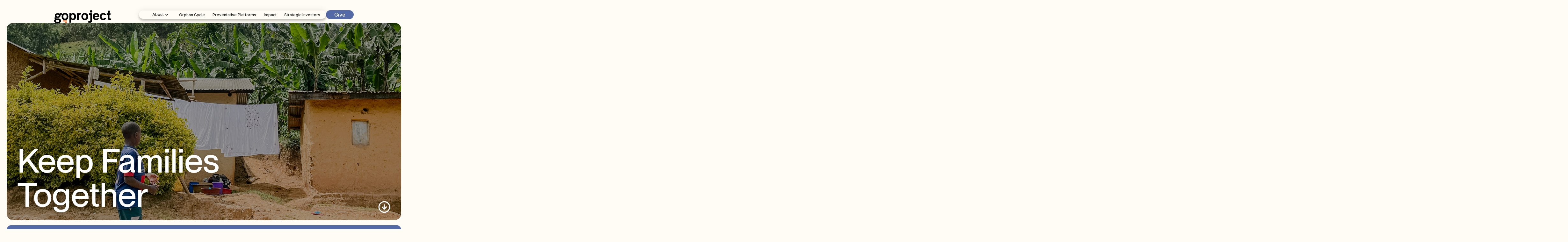

--- FILE ---
content_type: text/html
request_url: https://goproject.org/
body_size: 13664
content:
<!DOCTYPE html><!-- This site was created in Webflow. https://webflow.com --><!-- Last Published: Fri Jan 02 2026 21:19:19 GMT+0000 (Coordinated Universal Time) --><html data-wf-domain="goproject.org" data-wf-page="682cbd623cdacf8826dc8df1" data-wf-site="682cbd623cdacf8826dc8de8" lang="en"><head><meta charset="utf-8"/><title>GO Project – Strengthening Families Around the World</title><meta content="GO Project’s preventative platforms strengthen families by preventing breakdown before it starts – through the power of community, commerce, and the love of Jesus." name="description"/><meta content="GO Project – Strengthening Families Around the World" property="og:title"/><meta content="GO Project’s preventative platforms strengthen families by preventing breakdown before it starts – through the power of community, commerce, and the love of Jesus." property="og:description"/><meta content="https://cdn.prod.website-files.com/682cbd623cdacf8826dc8de8/694301f85f31c9af3889fd40_GO-homepage.png" property="og:image"/><meta content="GO Project – Strengthening Families Around the World" property="twitter:title"/><meta content="GO Project’s preventative platforms strengthen families by preventing breakdown before it starts – through the power of community, commerce, and the love of Jesus." property="twitter:description"/><meta property="og:type" content="website"/><meta content="summary_large_image" name="twitter:card"/><meta content="width=device-width, initial-scale=1" name="viewport"/><meta content="Webflow" name="generator"/><link href="https://cdn.prod.website-files.com/682cbd623cdacf8826dc8de8/css/go-project-staging-site.webflow.shared.003487491.css" rel="stylesheet" type="text/css"/><style>html.w-mod-js:not(.w-mod-ix3) :is(.scroll_image, .preloader-2, .text-block-54, .text-block-10, .slide_up_image_wrapper, [data-wf-target*='["687e7b36c43f992ea4aaf5a7","7f39590b-5775-4d7b-7850-0a44b24d2352"]']) {visibility: hidden !important;}</style><link href="https://fonts.googleapis.com" rel="preconnect"/><link href="https://fonts.gstatic.com" rel="preconnect" crossorigin="anonymous"/><script src="https://ajax.googleapis.com/ajax/libs/webfont/1.6.26/webfont.js" type="text/javascript"></script><script type="text/javascript">WebFont.load({  google: {    families: ["Inter:regular,500,600,700,800,900,italic,500italic,600italic,700italic,800italic,900italic:latin,latin-ext","Lora:regular,500,600,700,italic,500italic,600italic,700italic:latin,latin-ext","Archivo:regular,500,600,700,800,900,italic,500italic,600italic,700italic,800italic,900italic"]  }});</script><script type="text/javascript">!function(o,c){var n=c.documentElement,t=" w-mod-";n.className+=t+"js",("ontouchstart"in o||o.DocumentTouch&&c instanceof DocumentTouch)&&(n.className+=t+"touch")}(window,document);</script><link href="https://cdn.prod.website-files.com/682cbd623cdacf8826dc8de8/6852c2679d3c9924d14a78d5_GO_Favicon.png" rel="shortcut icon" type="image/x-icon"/><link href="https://cdn.prod.website-files.com/682cbd623cdacf8826dc8de8/6852c26d5f6bdc88559a2aec_GO_Webclip.png" rel="apple-touch-icon"/><script async="" src="https://www.googletagmanager.com/gtag/js?id=G-X7CKEF5WXN"></script><script type="text/javascript">window.dataLayer = window.dataLayer || [];function gtag(){dataLayer.push(arguments);}gtag('set', 'developer_id.dZGVlNj', true);gtag('js', new Date());gtag('config', 'G-X7CKEF5WXN');</script><!-- Fundraise Up: the new standard for online giving -->
<script>(function(w,d,s,n,a){if(!w[n]){var l='call,catch,on,once,set,then,track,openCheckout'
.split(','),i,o=function(n){return'function'==typeof n?o.l.push([arguments])&&o
:function(){return o.l.push([n,arguments])&&o}},t=d.getElementsByTagName(s)[0],
j=d.createElement(s);j.async=!0;j.src='https://cdn.fundraiseup.com/widget/'+a+'';
t.parentNode.insertBefore(j,t);o.s=Date.now();o.v=5;o.h=w.location.href;o.l=[];
for(i=0;i<8;i++)o[l[i]]=o(l[i]);w[n]=o}
})(window,document,'script','FundraiseUp','AAMQHKLF');</script>
<!-- End Fundraise Up -->

<!-- Logo Color Change -->
<style>
  .logo-black {
  transition: fill 0.3s ease;
  fill: black; /* default */
}
  /* Default state: black logo parts */
  .logo-black {
    fill: black;
    transition: fill 0.3s ease;
  }

  /* When over dark background */
  .dark-bg-active .logo-black {
    fill: white;
  }
</style><!-- Google tag (gtag.js) -->
<script async src="https://www.googletagmanager.com/gtag/js?id=G-X7CKEF5WXN"></script>
<script>
  window.dataLayer = window.dataLayer || [];
  function gtag(){dataLayer.push(arguments);}
  gtag('js', new Date());

  gtag('config', 'G-X7CKEF5WXN');
</script>

<style>
/* ========== HAMBURGER STYLES ========== */
.hamburger_12_wrap {
	--thickness: 0.2rem;
	--gap: 0.5rem;
	--rotate: 45;
  	--width: 100%;
}

.hamburger_12_line {
	display: block;
	height: var(--thickness);
	width: var(--width);
	background-color: black; /* Default color */
	transition: background-color 0.3s ease, width 0.3s ease, transform 0.3s ease;
}

/* Switch to white lines when body has .dark-bg-active */
.dark-bg-active .hamburger_12_line {
	background-color: white;
}

.hamburger_12_wrap:hover .hamburger_12_line {
	width: 65%;
}
.hamburger_12_wrap:hover .hamburger_12_line:first-child {
	width: 85%;
}
.hamburger_12_wrap:hover .hamburger_12_line:last-child {
	width: 100%;
}
.w--open .hamburger_12_line {
	width: 100% !important;
	transform: scaleX(0);
}
.w--open .hamburger_12_line:first-child {
	transform: translateY(calc(var(--thickness) + var(--gap))) rotate(calc(var(--rotate) * 3 * 1deg));
}
.w--open .hamburger_12_line:last-child {
	transform: translateY(calc(var(--thickness) * -1 + var(--gap) * -1)) rotate(calc(var(--rotate) * 1deg));
}
</style>


<!-- Start of Sleeknote signup and lead generation tool - www.sleeknote.com -->
<script id="sleeknoteScript" type="text/javascript">
	(function () {
		var sleeknoteScriptTag = document.createElement("script");
		sleeknoteScriptTag.type = "text/javascript";
		sleeknoteScriptTag.charset = "utf-8";
		sleeknoteScriptTag.src = ("//sleeknotecustomerscripts.sleeknote.com/72797.js");
		var s = document.getElementById("sleeknoteScript");
		s.parentNode.insertBefore(sleeknoteScriptTag, s);
	})();
</script>
<!-- End of Sleeknote signup and lead generation tool - www.sleeknote.com --><script src="https://cdn.prod.website-files.com/682cbd623cdacf8826dc8de8%2F66ba5a08efe71070f98dd10a%2F68d2df78f105e49f1afb5fa0%2Fwflnp8n-1.1.1.js" type="text/javascript"></script></head><body class="body"><section class="section-56"><div data-animation="default" data-collapse="medium" data-duration="400" data-easing="ease" data-easing2="ease" role="banner" class="navbar-4 w-nav"><div class="container-37 w-container"><a href="/" aria-current="page" class="brand-3 w-nav-brand w--current"><div class="nav_logo_wrapper"><div class="nav_logo_svg w-embed"><svg width="" height="" viewBox="0 0 659 152" fill="currentColor" xmlns="http://www.w3.org/2000/svg">
<g clip-path="url(#clip0_2668_478)">
<path d="M147.42 119.26H103.52V130.97H147.42V119.26Z" fill="#F16A21"/>
<path d="M147.42 135.34H125.47V147.05H147.42V135.34Z" fill="#F16A21"/>
<path d="M438.16 36.08H408.07C407.62 36.08 407.24 36.43 407.21 36.88L405.98 52.36C405.94 52.86 406.34 53.29 406.84 53.29H420.04V116.63C420.04 121.08 420.19 128.64 411.59 128.64C406.26 128.64 402.07 127.89 397.96 126.96C397.42 126.84 396.9 127.25 396.9 127.8V143.54C396.9 143.94 397.16 144.29 397.55 144.38C400.23 145.02 406.41 146.14 416.33 146.14C428.79 146.14 439.02 140.95 439.02 115.73V36.95C439.02 36.47 438.63 36.08 438.15 36.08H438.16Z" class="logo-black" fill="currentColor"/>
<path d="M428.83 28.4C436.672 28.4 443.03 22.0424 443.03 14.2C443.03 6.35756 436.672 0 428.83 0C420.988 0 414.63 6.35756 414.63 14.2C414.63 22.0424 420.988 28.4 428.83 28.4Z" class="logo-black" fill="currentColor"/>
<path d="M35.93 96.19C34.25 96.34 20.49 97.11 20.34 91.3C20.19 88.55 24.62 87.94 29.51 87.94C34.1 87.94 39.14 88.55 41.13 88.55C63.15 88.55 73.85 77.39 73.85 62.25C73.85 58.92 73.29 55.73 72.2 52.93C76.34 52.56 81.11 52.44 86.7 52.43C87.18 52.43 87.57 52.04 87.57 51.57V34.5C87.57 34.02 87.18 33.64 86.7 33.63C75.91 33.63 65.43 33.6 60.9 40.14C55.83 37.44 49.3 35.95 41.13 35.95C18.66 35.95 7.8 46.81 7.8 62.25C7.8 70.81 10.7 77.84 17.43 82.58C9.63 83.04 1.84 85.18 2.29 92.21C2.6 98.48 9.48 100.62 18.96 101.54C13.15 103.53 0 110.25 0 123.86C0 142.05 16.05 151.69 40.06 151.69C64.07 151.69 79.96 142.06 79.96 123.86C79.96 105.66 63.75 94.05 35.93 96.19ZM41.13 50.93C51.53 50.93 55.04 56.28 55.04 61.94C55.04 68.36 51.06 73.56 41.13 73.56C30.58 73.56 26.45 69.13 26.45 61.94C26.45 55.82 30.58 50.93 41.13 50.93ZM40.06 135.94C27.68 135.94 20.03 131.35 20.03 123.71C20.03 116.52 27.06 111.78 40.06 111.78C53.06 111.78 59.78 116.52 59.78 123.71C59.78 130.9 51.98 135.94 40.06 135.94Z" class="logo-black" fill="currentColor"/>
<path d="M125.53 33.74C102.16 33.74 86.53 47.88 86.53 74.23C86.53 100.58 102.16 114.87 125.53 114.87C148.9 114.87 164.53 100.73 164.53 74.23C164.53 47.73 148.9 33.74 125.53 33.74ZM125.53 98.8C113.03 98.8 106.18 90.46 106.18 73.64C106.18 58.46 113.33 49.67 125.53 49.67C137.73 49.67 144.88 58.6 144.88 73.64C144.88 90.16 137.73 98.8 125.53 98.8Z" class="logo-black" fill="currentColor"/>
<path d="M355.67 33.74C332.3 33.74 316.67 47.88 316.67 74.23C316.67 100.58 332.3 114.87 355.67 114.87C379.04 114.87 394.67 100.73 394.67 74.23C394.67 47.73 379.04 33.74 355.67 33.74ZM355.67 98.8C343.17 98.8 336.32 90.46 336.32 73.64C336.32 58.46 343.47 49.67 355.67 49.67C367.87 49.67 375.02 58.6 375.02 73.64C375.02 90.16 367.87 98.8 355.67 98.8Z" class="logo-black" fill="currentColor"/>
<path d="M569.43 49.67C576.57 49.67 581.97 53.04 585.08 59.13C585.23 59.42 585.52 59.61 585.84 59.61H604.03C604.61 59.61 605.04 59.04 604.87 58.49C599.95 42.3 586.94 33.75 569.43 33.75C546.9 33.75 531.83 47.89 531.83 74.24C531.83 100.59 546.89 114.88 569.43 114.88C586.92 114.88 599.91 106.36 604.84 90.14C605.01 89.59 604.58 89.02 604 89.02H585.73C585.4 89.02 585.11 89.21 584.96 89.5C581.86 95.65 576.53 98.8 569.42 98.8C557.37 98.8 550.76 90.47 550.76 73.64C550.76 58.46 557.65 49.67 569.42 49.67H569.43Z" class="logo-black" fill="currentColor"/>
<path d="M657.88 96.5C655.37 97.33 652.79 97.65 649.73 97.65C646.32 97.65 642.31 95.87 642.31 90.08V52.1H653.91C654.39 52.1 654.78 51.71 654.78 51.23V36.94C654.78 36.46 654.39 36.07 653.91 36.07H634.9V34.4C646.8 32.66 646.77 19.57 646.76 6.65C646.76 6.17 646.37 5.79 645.89 5.79H629.38C628.9 5.79 628.52 6.19 628.52 6.66C628.49 20.83 627.75 29.62 623.77 36.07H611.54C611.09 36.07 610.72 36.41 610.68 36.86L609.46 51.15C609.42 51.66 609.82 52.09 610.32 52.09H623.17V92.44C623.17 109.2 635.63 114.69 644.98 114.69C650.46 114.69 654.83 113.89 658.44 112.54C658.78 112.41 659 112.09 659 111.73V97.32C659 96.74 658.44 96.31 657.88 96.49V96.5Z" class="logo-black" fill="currentColor"/>
<path d="M220.58 33.81C220.15 33.78 219.73 33.76 219.3 33.75H219.27C215.2 33.84 211.41 34.5 207.96 35.73C203.09 37.47 198.89 40.31 195.52 44.22V36.96C195.52 36.48 195.13 36.09 194.65 36.09H177.65C177.17 36.09 176.78 36.48 176.78 36.96V143.66C176.78 144.14 177.17 144.53 177.65 144.53H194.65C195.13 144.53 195.52 144.14 195.52 143.66V104.38C198.84 108.25 202.97 111.07 207.75 112.8C211.23 114.07 215.06 114.76 219.17 114.86H219.27C219.82 114.86 220.37 114.85 220.9 114.82C240.83 113.94 253.71 97.88 253.13 74.66C252.56 48.5 238.23 34.9 220.58 33.82V33.81ZM217.16 98.76C217.23 98.76 217.3 98.77 217.37 98.77C217.19 98.78 216.29 98.79 216.1 98.79C216.46 98.79 216.81 98.79 217.16 98.76C206.88 98.27 199.25 89.94 199.25 73.63C199.25 62.21 202.77 54.41 209.03 51.25C211.09 50.21 213.46 49.67 216.1 49.67C226.59 49.67 233.63 58.6 233.63 73.64C233.63 89.6 227.14 98.2 217.17 98.77L217.16 98.76Z" class="logo-black" fill="currentColor"/>
<path d="M310.02 33.82C309.37 33.78 308.46 33.75 307.65 33.79C303.99 33.95 300.55 34.61 297.41 35.72C294.14 36.88 291.19 38.56 288.57 40.71C287.29 41.76 286.08 42.93 284.97 44.22V36.96C284.97 36.48 284.58 36.09 284.1 36.09H266.9C266.42 36.09 266.03 36.48 266.03 36.95V111.47C266.02 111.95 266.4 112.34 266.88 112.34H284.3C284.78 112.34 285.17 111.95 285.17 111.47L285.06 66.2C285.2 58.33 289.43 54.61 294.38 52.11C295.4 51.6 296.51 51.25 297.66 50.94C303.01 49.47 307.34 50.25 309.24 50.75C309.77 50.89 310.3 50.5 310.32 49.94L310.73 38.4L310.85 34.71C310.87 34.24 310.5 33.84 310.03 33.82H310.02Z" class="logo-black" fill="currentColor"/>
<path d="M486.92 33.74C464.96 33.74 450.27 47.88 450.27 74.23C450.27 100.58 464.96 114.87 486.92 114.87C501.89 114.87 513.47 108.29 519.33 95.72C519.6 95.15 519.17 94.5 518.54 94.5H498.82C498.61 94.5 498.4 94.58 498.25 94.73C495.31 97.43 491.5 98.8 486.93 98.8C476.72 98.8 470.52 92.5 469.08 79.8H522.54C522.99 79.8 523.38 79.45 523.41 79C523.52 77.46 523.59 75.87 523.59 74.24C523.59 47.89 508.9 33.75 486.94 33.75L486.92 33.74ZM469.29 66.61C471.11 55.78 477.36 49.67 486.92 49.67C496.48 49.67 502.67 55.86 504.53 66.61H469.29Z" class="logo-black" fill="currentColor"/>
</g>
<defs>
<clipPath id="clip0_2668_478">
<rect width="659" height="151.69" fill="black"/>
</clipPath>
</defs>
</svg>
<style>
  .logo-black {
    transition: fill 0.3s ease;
    fill: black;
  }

  .dark-section .logo-black {
    fill: white;
  }
</style></div></div></a><nav role="navigation" class="nav-menu-3 w-nav-menu"><div class="glass_navbar_wrapper"><div class="navbar-glass-effect"></div><div class="navbar-glass-tint"></div><div class="navbar-glass-tint"></div><div class="navbar-glass-shine"></div><div class="navbar-glass-filter w-embed"><svg style="display: none">
      <filter
        id="glass-distortion"
        x="0%"
        y="0%"
        width="100%"
        height="100%"
        filterUnits="objectBoundingBox"
      >
        <feTurbulence
          type="fractalNoise"
          baseFrequency="0.01 0.01"
          numOctaves="1"
          seed="5"
          result="turbulence"
        />
        <!-- Seeds: 14, 17,  -->

        <feComponentTransfer in="turbulence" result="mapped">
          <feFuncR type="gamma" amplitude="1" exponent="10" offset="0.5" />
          <feFuncG type="gamma" amplitude="0" exponent="1" offset="0" />
          <feFuncB type="gamma" amplitude="0" exponent="1" offset="0.5" />
        </feComponentTransfer>

        <feGaussianBlur in="turbulence" stdDeviation="3" result="softMap" />

        <feSpecularLighting
          in="softMap"
          surfaceScale="5"
          specularConstant="1"
          specularExponent="100"
          lighting-color="white"
          result="specLight"
        >
          <fePointLight x="-200" y="-200" z="300" />
        </feSpecularLighting>

        <feComposite
          in="specLight"
          operator="arithmetic"
          k1="0"
          k2="1"
          k3="1"
          k4="0"
          result="litImage"
        />

        <feDisplacementMap
          in="SourceGraphic"
          in2="softMap"
          scale="60"
          xChannelSelector="R"
          yChannelSelector="G"
        />
      </filter>
    </svg></div><div class="div-block-3"><div data-hover="false" data-delay="0" class="dropdown w-dropdown"><div class="nav-dropdown-toggle w-dropdown-toggle"><div class="icon-2 w-icon-dropdown-toggle"></div><div class="text-block-5 nav-link">About</div></div><nav class="dropdown-list w-dropdown-list"><a href="/about" class="dropdown-link w-dropdown-link">About</a><a href="/business-model" class="w-dropdown-link">Business Model</a></nav></div><div class="div-block-47"><a href="/orphan-cycle" class="nav-link">Orphan Cycle</a></div><div class="div-block-48"><a href="/preventative-platforms" class="nav-link">Preventative Platforms</a></div><div class="div-block-48"><a href="/impact" class="nav-link">Impact</a><a href="/strategic-investors" class="nav-link">Strategic Investors</a></div></div></div><a href="https://goproject.org/?form=FUNMQGNWACP" class="link-block-4 w-inline-block"><div class="text-block-6">Give</div></a></nav><div class="w-nav-button"><div class="w-icon-nav-menu"></div></div></div></div></section><section><div></div></section><section data-theme="dark" class="home-header-section"><div class="w-layout-blockcontainer container-17 w-container"><div class="div-block-4"><h1 class="heading">Keep Families <br/>Together</h1><div class="code-embed-7 w-embed"><svg width="40" height="40" viewBox="0 0 24 24" fill="none" xmlns="http://www.w3.org/2000/svg">
<path d="M8 12L12 16M12 16L16 12M12 16V8M22 12C22 17.5228 17.5228 22 12 22C6.47715 22 2 17.5228 2 12C2 6.47715 6.47715 2 12 2C17.5228 2 22 6.47715 22 12Z" stroke="currentColor" stroke-width="2" stroke-linecap="round" stroke-linejoin="round"/>
</svg></div></div></div></section><section class="section-43"><div data-theme="dark" class="news_ticker_wrapper"><div class="news_ticker"><a href="https://goexapparel.com/pages/go-project" target="_blank" class="link-block-8 w-inline-block"><p class="news-ticker-title">Events </p><p class="paragraph-15">Shop GO Project Merch and support families around the world</p></a><a href="https://goexapparel.com/pages/go-project" target="_blank" class="link-block-8 w-inline-block"><p class="news-ticker-title">Events </p><p class="paragraph-15">Shop GO Project Merch and support families around the world</p></a><a href="https://goexapparel.com/pages/go-project" target="_blank" class="link-block-8 w-inline-block"><p class="news-ticker-title">Events </p><p class="paragraph-15">Shop GO Project Merch and support families around the world</p></a><a href="https://goexapparel.com/pages/go-project" target="_blank" class="link-block-8 w-inline-block"><p class="news-ticker-title">Events </p><p class="paragraph-15">Shop GO Project Merch and support families around the world</p></a><a href="https://goexapparel.com/pages/go-project" target="_blank" class="link-block-8 w-inline-block"><p class="news-ticker-title">Events </p><p class="paragraph-15">Shop GO Project Merch and support families around the world</p></a></div><div class="news_ticker"><a href="https://goexapparel.com/pages/go-project" target="_blank" class="link-block-8 w-inline-block"><p class="news-ticker-title">Events </p><p class="paragraph-15">Shop GO Project Merch and support families around the world</p></a><a href="https://goexapparel.com/pages/go-project" target="_blank" class="link-block-8 w-inline-block"><p class="news-ticker-title">Events </p><p class="paragraph-15">Shop GO Project Merch and support families around the world</p></a><a href="https://goexapparel.com/pages/go-project" target="_blank" class="link-block-8 w-inline-block"><p class="news-ticker-title">Events </p><p class="paragraph-15">Shop GO Project Merch and support families around the world</p></a><a href="https://goexapparel.com/pages/go-project" target="_blank" class="link-block-8 w-inline-block"><p class="news-ticker-title">Events </p><p class="paragraph-15">Shop GO Project Merch and support families around the world</p></a><a href="https://goexapparel.com/pages/go-project" target="_blank" class="link-block-8 w-inline-block"><p class="paragraph-15">Shop GO Project Merch and support families around the world</p></a></div></div></section><section class="section-3-copy"><div class="w-layout-blockcontainer container-3-copy w-container"><div class="div-block-12"><img src="https://cdn.prod.website-files.com/682cbd623cdacf8826dc8de8/6852c8c893f9e330fb67e48d_GO_Lines.svg" loading="lazy" alt="2 lines taken from the GO Project logo representing our preventative platforms. " class="image-6"/><h2 class="heading-4-copy">prevent family</h2></div><div class="div-block-13"><p class="paragraph-2">By strengthening families, equipping churches, and walking alongside communities around the world.</p><h2 class="heading-4-copy">breakdown</h2></div><div class="div-block-45"><h2 class="heading-4-copy">before it starts</h2></div><div class="text-block-53">By strengthening families, equipping churches, and walking alongside communities around the world.</div><a href="/strategic-investors" class="primary-button w-inline-block"><div class="text-block-17">Partner with us</div><div class="code-embed-4 w-embed"><svg width="24" height="24" viewBox="0 0 24 24" fill="none" xmlns="http://www.w3.org/2000/svg">
<path d="M12 16L16 12M16 12L12 8M16 12H8M22 12C22 17.5228 17.5228 22 12 22C6.47715 22 2 17.5228 2 12C2 6.47715 6.47715 2 12 2C17.5228 2 22 6.47715 22 12Z" stroke="currentColor" stroke-width="2" stroke-linecap="round" stroke-linejoin="round"/>
</svg></div></a></div></section><section class="section-16"><div class="div-block-44"><div class="text-block-28">Our mission is to break the orphan cycle through the power of community, commerce, and the love of Jesus.</div></div><div class="div-block-49"><img src="https://cdn.prod.website-files.com/682cbd623cdacf8826dc8de8/6893a77a912a840df2f0c420_Hti_16_Ptrt_SmGp_Lg_Happy_0187%20copy%202.png" loading="lazy" sizes="(max-width: 1853px) 100vw, 1853px" srcset="https://cdn.prod.website-files.com/682cbd623cdacf8826dc8de8/6893a77a912a840df2f0c420_Hti_16_Ptrt_SmGp_Lg_Happy_0187%20copy%202-p-500.png 500w, https://cdn.prod.website-files.com/682cbd623cdacf8826dc8de8/6893a77a912a840df2f0c420_Hti_16_Ptrt_SmGp_Lg_Happy_0187%20copy%202-p-800.png 800w, https://cdn.prod.website-files.com/682cbd623cdacf8826dc8de8/6893a77a912a840df2f0c420_Hti_16_Ptrt_SmGp_Lg_Happy_0187%20copy%202-p-1080.png 1080w, https://cdn.prod.website-files.com/682cbd623cdacf8826dc8de8/6893a77a912a840df2f0c420_Hti_16_Ptrt_SmGp_Lg_Happy_0187%20copy%202-p-1600.png 1600w, https://cdn.prod.website-files.com/682cbd623cdacf8826dc8de8/6893a77a912a840df2f0c420_Hti_16_Ptrt_SmGp_Lg_Happy_0187%20copy%202.png 1853w" alt="a child looking up to the camera smiling" class="image-14"/></div></section><div data-theme="dark" class="scroll_track"><section class="scroll_section"><img src="https://cdn.prod.website-files.com/682cbd623cdacf8826dc8de8/6893a8543562834f4d9d7347_IMG_5598.png" loading="lazy" sizes="(max-width: 2059px) 100vw, 2059px" srcset="https://cdn.prod.website-files.com/682cbd623cdacf8826dc8de8/6893a8543562834f4d9d7347_IMG_5598-p-500.png 500w, https://cdn.prod.website-files.com/682cbd623cdacf8826dc8de8/6893a8543562834f4d9d7347_IMG_5598-p-800.png 800w, https://cdn.prod.website-files.com/682cbd623cdacf8826dc8de8/6893a8543562834f4d9d7347_IMG_5598-p-1080.png 1080w, https://cdn.prod.website-files.com/682cbd623cdacf8826dc8de8/6893a8543562834f4d9d7347_IMG_5598-p-1600.png 1600w, https://cdn.prod.website-files.com/682cbd623cdacf8826dc8de8/6893a8543562834f4d9d7347_IMG_5598-p-2000.png 2000w, https://cdn.prod.website-files.com/682cbd623cdacf8826dc8de8/6893a8543562834f4d9d7347_IMG_5598.png 2059w" alt="group of children on the dirt road" class="scroll_image"/><div class="scroll_text">Every  child deserves to live in a loving family and know the love of Jesus. </div></section></div><div class="w-embed"><style>
@media (prefers-reduced-motion: reduce) {
	.scroll_track {height: auto}
  .scroll_image {width: 100vw !important; height: 100vh !important; }
  }

</style></div><section class="section-2"><div class="w-layout-blockcontainer container w-container"><div class="div-block-7"><div class="text-block-3">Since 2003</div></div><div class="div-block-11"><div class="number-holder"><div class="code-embed-2 w-embed"><div counter-element="number" data-count="710423" duration="2000">0</div></div><div class="div-block-5"><div class="text-block-7">Every<br/>Number <br/>is a Story</div><img src="https://cdn.prod.website-files.com/682cbd623cdacf8826dc8de8/6852c8c893f9e330fb67e48d_GO_Lines.svg" loading="lazy" alt="2 lines taken from the GO Project logo representing our preventative platforms. " class="image-5"/></div></div></div><div class="div-block-6"><div class="text-block-3">Children &amp; Adults Served</div></div><div class="div-block-78"><a href="/impact" class="primary-button w-inline-block"><div class="text-block-17">See our collective impact</div><div class="code-embed-4 w-embed"><svg width="24" height="24" viewBox="0 0 24 24" fill="none" xmlns="http://www.w3.org/2000/svg">
<path d="M12 16L16 12M16 12L12 8M16 12H8M22 12C22 17.5228 17.5228 22 12 22C6.47715 22 2 17.5228 2 12C2 6.47715 6.47715 2 12 2C17.5228 2 22 6.47715 22 12Z" stroke="currentColor" stroke-width="2" stroke-linecap="round" stroke-linejoin="round"/>
</svg></div></a></div></div></section><section class="section-17"><div class="div-block-79"><img src="https://cdn.prod.website-files.com/682cbd623cdacf8826dc8de8/688bcf31229d2547e120c0ba_sisi-WFif1BrKB2o-unsplash.jpg" loading="lazy" sizes="(max-width: 6000px) 100vw, 6000px" srcset="https://cdn.prod.website-files.com/682cbd623cdacf8826dc8de8/688bcf31229d2547e120c0ba_sisi-WFif1BrKB2o-unsplash-p-500.jpg 500w, https://cdn.prod.website-files.com/682cbd623cdacf8826dc8de8/688bcf31229d2547e120c0ba_sisi-WFif1BrKB2o-unsplash-p-800.jpg 800w, https://cdn.prod.website-files.com/682cbd623cdacf8826dc8de8/688bcf31229d2547e120c0ba_sisi-WFif1BrKB2o-unsplash-p-1080.jpg 1080w, https://cdn.prod.website-files.com/682cbd623cdacf8826dc8de8/688bcf31229d2547e120c0ba_sisi-WFif1BrKB2o-unsplash-p-1600.jpg 1600w, https://cdn.prod.website-files.com/682cbd623cdacf8826dc8de8/688bcf31229d2547e120c0ba_sisi-WFif1BrKB2o-unsplash-p-2000.jpg 2000w, https://cdn.prod.website-files.com/682cbd623cdacf8826dc8de8/688bcf31229d2547e120c0ba_sisi-WFif1BrKB2o-unsplash-p-2600.jpg 2600w, https://cdn.prod.website-files.com/682cbd623cdacf8826dc8de8/688bcf31229d2547e120c0ba_sisi-WFif1BrKB2o-unsplash-p-3200.jpg 3200w, https://cdn.prod.website-files.com/682cbd623cdacf8826dc8de8/688bcf31229d2547e120c0ba_sisi-WFif1BrKB2o-unsplash.jpg 6000w" alt="2 girls with winter coats on " class="image-17"/></div><div class="div-block-28"><div class="text-block-30">Our Family of Preventative Platforms dismantles the orphan cycle from multiple angles, </div><div class="text-block-19">stabilizing families before breakdown occurs and preventing children from falling into human trafficking, abuse, addiction, prisons,  and other systemic tragedies. </div></div></section><section class="section-18"><div class="div-block-53"><a href="https://careportal.org/" target="_blank" class="link-block-7-careportal w-inline-block"><div data-wf-target="[[[&quot;682cbd623cdacf8826dc8df1&quot;,&quot;f8399c5f-98a8-810e-89c7-a8509e1d7d80&quot;],[]]]" data-w-id="f8399c5f-98a8-810e-89c7-a8509e1d7d80" style="opacity:0" class="div-block-52"><div class="hover_arrow w-embed"><svg width="30" height="30" viewBox="0 0 24 24" fill="none" xmlns="http://www.w3.org/2000/svg">
<path d="M12 16L16 12M16 12L12 8M16 12H8M22 12C22 17.5228 17.5228 22 12 22C6.47715 22 2 17.5228 2 12C2 6.47715 6.47715 2 12 2C17.5228 2 22 6.47715 22 12Z" stroke="currentColor" stroke-width="2" stroke-linecap="round" stroke-linejoin="round"/>
</svg></div></div><div class="div-block-51"><div class="text-block-29">CarePortal</div></div></a><a href="https://goexapparel.com/" target="_blank" class="link-block-7-goex w-inline-block"><div data-w-id="d6725444-8d6a-0607-bdab-9ed6a4bd431e" style="opacity:0" class="div-block-52"><div class="hover_arrow w-embed"><svg width="30" height="30" viewBox="0 0 24 24" fill="none" xmlns="http://www.w3.org/2000/svg">
<path d="M12 16L16 12M16 12L12 8M16 12H8M22 12C22 17.5228 17.5228 22 12 22C6.47715 22 2 17.5228 2 12C2 6.47715 6.47715 2 12 2C17.5228 2 22 6.47715 22 12Z" stroke="currentColor" stroke-width="2" stroke-linecap="round" stroke-linejoin="round"/>
</svg></div></div><div class="div-block-51"><div class="text-block-29">GOEX</div></div></a><a href="https://www.strongfamily.org/" target="_blank" class="link-block-7-strong-family w-inline-block"><div class="div-block-51"><div class="text-block-29">Strong Family</div></div><div data-w-id="ea805310-acff-2097-e31c-19b847055c7c" style="opacity:0" class="div-block-52"><div class="hover_arrow w-embed"><svg width="30" height="30" viewBox="0 0 24 24" fill="none" xmlns="http://www.w3.org/2000/svg">
<path d="M12 16L16 12M16 12L12 8M16 12H8M22 12C22 17.5228 17.5228 22 12 22C6.47715 22 2 17.5228 2 12C2 6.47715 6.47715 2 12 2C17.5228 2 22 6.47715 22 12Z" stroke="currentColor" stroke-width="2" stroke-linecap="round" stroke-linejoin="round"/>
</svg></div></div></a></div></section><section class="section-5"><div class="div-block-23"><div class="text-block-31"><strong class="bold-text">Families have the inherent potential to thrive—we connect them with the resources and communities that help them move from survival to flourishing.</strong></div><a href="/strategic-investors" class="primary-button w-inline-block"><div class="text-block-17">Become a Stategic Investor</div><div class="code-embed-4 w-embed"><svg width="24" height="24" viewBox="0 0 24 24" fill="none" xmlns="http://www.w3.org/2000/svg">
<path d="M12 16L16 12M16 12L12 8M16 12H8M22 12C22 17.5228 17.5228 22 12 22C6.47715 22 2 17.5228 2 12C2 6.47715 6.47715 2 12 2C17.5228 2 22 6.47715 22 12Z" stroke="currentColor" stroke-width="2" stroke-linecap="round" stroke-linejoin="round"/>
</svg></div></a></div></section><section class="section-19"><div class="div-block-24"><div style="padding-top:56.17021276595745%" class="w-embed-youtubevideo youtube"><iframe src="https://www.youtube.com/embed/XlGzIl8Yjp0?rel=0&amp;controls=1&amp;autoplay=0&amp;mute=0&amp;start=0" frameBorder="0" style="position:absolute;left:0;top:0;width:100%;height:100%;pointer-events:auto" allow="autoplay; encrypted-media" allowfullscreen="" title="Rethinking Poverty: A New Definition and Approach"></iframe></div></div></section><section></section><section class="platform-logos"><div class="w-layout-blockcontainer container-20 w-container"><div class="div-block-25"><a href="https://careportal.org/" target="_blank" class="link-block-11 w-inline-block"><img src="https://cdn.prod.website-files.com/682cbd623cdacf8826dc8de8/6852c8392111e715fe3255b8_CarePortal_Master__Logo_Black.svg" loading="lazy" alt="" class="image-9"/></a><a href="https://goexapparel.com/" target="_blank" class="link-block-9 w-inline-block"><img src="https://cdn.prod.website-files.com/682cbd623cdacf8826dc8de8/6876e30a7b00184eba2e0c01_GOEX_Fill_Logo_Black.svg" loading="lazy" alt="" class="image-11"/></a><a href="https://www.strongfamily.org/" target="_blank" class="link-block-10 w-inline-block"><img src="https://cdn.prod.website-files.com/682cbd623cdacf8826dc8de8/6852c8128f7221b87e3257a8_Strong_Families_Logo__Full_Black.svg" loading="lazy" alt="" class="image-10"/></a></div></div></section><section class="strategic-investor-callout"><div class="w-layout-blockcontainer container-4 w-container"><div class="div-block-20"><div class="text-block-15">With the support of generous partners, we help dismantle the root causes of the orphan cycle so more children can grow up where they belong—at home.</div></div><div class="div-block-21"><div class="div-block-29"><div class="text-block-13">Join a community of impact-driven investors who are revolutionizing how we prevent family breakdown and restore dignity - one platform, one family, one community at a time.</div></div><div class="div-block-30"><div class="text-block-14">Every dollar you invest multiplies 10x in community impact. Make a difference now.</div><a href="#" class="primary-button w-inline-block"></a><a href="/strategic-investors" class="primary-button w-inline-block"><div class="text-block-17">Become a Stategic Investor</div><div class="code-embed-4 w-embed"><svg width="24" height="24" viewBox="0 0 24 24" fill="none" xmlns="http://www.w3.org/2000/svg">
<path d="M12 16L16 12M16 12L12 8M16 12H8M22 12C22 17.5228 17.5228 22 12 22C6.47715 22 2 17.5228 2 12C2 6.47715 6.47715 2 12 2C17.5228 2 22 6.47715 22 12Z" stroke="currentColor" stroke-width="2" stroke-linecap="round" stroke-linejoin="round"/>
</svg></div></a></div></div><div data-theme="dark" class="div-block-22"><p class="paragraph-4">We have a community of anonymous families called the Founders&#x27; Circle. They are the angel investors who fund GO Project&#x27;s operational costs and provide<br/>catalytic investment to our platforms.</p></div></div></section><section class="section-47"><div class="w-layout-blockcontainer container-5 w-container"><div class="div-block-15"><div class="div-block-16"><div class="overflow_hidden"><div class="text-block-10">Care for </div><div class="text-block-9"><em class="italic-text-4">Every</em> Child</div></div></div><div class="div-block-17"><a href="/contact-us" class="footer-link-block w-inline-block"><p class="paragraph-3">Contact us</p></a><a href="https://www.paycomonline.net/v4/ats/web.php/jobs?clientkey=92484D04B4BA2DDA7D390926D0E49CF2&amp;jpt=3cc1984e7a1cf03ac55ae3a25677d22c&amp;default" target="_blank" class="footer-link-block w-inline-block"><p class="paragraph-3">Careers</p></a><a href="https://goproject.org/business-model#financials" class="footer-link-block w-inline-block"><p class="paragraph-3">See our Financials</p></a><a href="https://goexapparel.com/pages/go-project" target="_blank" class="footer-link-block w-inline-block"><p class="paragraph-3">Merch</p></a><a href="https://goproject.org/privacy" class="footer-link-block w-inline-block"><p class="paragraph-3">Privacy</p></a></div></div><div class="div-block-18"><div class="text-block-12">© 2025. The Global Orphan Project.</div><div class="text-block-11">The Global Orphan Project is a registered 501(c)(3) Nonprofit Tax-Exempt Organization.</div><div class="div-block-19"><a href="https://www.instagram.com/orphanproject/" target="_blank" class="w-inline-block"><div class="icon w-embed"><svg width="24" height="24" viewBox="0 0 24 24" fill="none" xmlns="http://www.w3.org/2000/svg">
<g clip-path="url(#clip0_10438_179015)">
<path d="M12 2.16094C15.2063 2.16094 15.5859 2.175 16.8469 2.23125C18.0188 2.28281 18.6516 2.47969 19.0734 2.64375C19.6313 2.85938 20.0344 3.12188 20.4516 3.53906C20.8734 3.96094 21.1313 4.35938 21.3469 4.91719C21.5109 5.33906 21.7078 5.97656 21.7594 7.14375C21.8156 8.40937 21.8297 8.78906 21.8297 11.9906C21.8297 15.1969 21.8156 15.5766 21.7594 16.8375C21.7078 18.0094 21.5109 18.6422 21.3469 19.0641C21.1313 19.6219 20.8687 20.025 20.4516 20.4422C20.0297 20.8641 19.6313 21.1219 19.0734 21.3375C18.6516 21.5016 18.0141 21.6984 16.8469 21.75C15.5813 21.8062 15.2016 21.8203 12 21.8203C8.79375 21.8203 8.41406 21.8062 7.15313 21.75C5.98125 21.6984 5.34844 21.5016 4.92656 21.3375C4.36875 21.1219 3.96563 20.8594 3.54844 20.4422C3.12656 20.0203 2.86875 19.6219 2.65313 19.0641C2.48906 18.6422 2.29219 18.0047 2.24063 16.8375C2.18438 15.5719 2.17031 15.1922 2.17031 11.9906C2.17031 8.78438 2.18438 8.40469 2.24063 7.14375C2.29219 5.97187 2.48906 5.33906 2.65313 4.91719C2.86875 4.35938 3.13125 3.95625 3.54844 3.53906C3.97031 3.11719 4.36875 2.85938 4.92656 2.64375C5.34844 2.47969 5.98594 2.28281 7.15313 2.23125C8.41406 2.175 8.79375 2.16094 12 2.16094ZM12 0C8.74219 0 8.33438 0.0140625 7.05469 0.0703125C5.77969 0.126563 4.90313 0.332812 4.14375 0.628125C3.35156 0.9375 2.68125 1.34531 2.01563 2.01562C1.34531 2.68125 0.9375 3.35156 0.628125 4.13906C0.332812 4.90313 0.126563 5.775 0.0703125 7.05C0.0140625 8.33437 0 8.74219 0 12C0 15.2578 0.0140625 15.6656 0.0703125 16.9453C0.126563 18.2203 0.332812 19.0969 0.628125 19.8563C0.9375 20.6484 1.34531 21.3188 2.01563 21.9844C2.68125 22.65 3.35156 23.0625 4.13906 23.3672C4.90313 23.6625 5.775 23.8687 7.05 23.925C8.32969 23.9812 8.7375 23.9953 11.9953 23.9953C15.2531 23.9953 15.6609 23.9812 16.9406 23.925C18.2156 23.8687 19.0922 23.6625 19.8516 23.3672C20.6391 23.0625 21.3094 22.65 21.975 21.9844C22.6406 21.3188 23.0531 20.6484 23.3578 19.8609C23.6531 19.0969 23.8594 18.225 23.9156 16.95C23.9719 15.6703 23.9859 15.2625 23.9859 12.0047C23.9859 8.74688 23.9719 8.33906 23.9156 7.05938C23.8594 5.78438 23.6531 4.90781 23.3578 4.14844C23.0625 3.35156 22.6547 2.68125 21.9844 2.01562C21.3188 1.35 20.6484 0.9375 19.8609 0.632812C19.0969 0.3375 18.225 0.13125 16.95 0.075C15.6656 0.0140625 15.2578 0 12 0Z" fill="currentColor"/>
<path d="M12 5.83594C8.59688 5.83594 5.83594 8.59688 5.83594 12C5.83594 15.4031 8.59688 18.1641 12 18.1641C15.4031 18.1641 18.1641 15.4031 18.1641 12C18.1641 8.59688 15.4031 5.83594 12 5.83594ZM12 15.9984C9.79219 15.9984 8.00156 14.2078 8.00156 12C8.00156 9.79219 9.79219 8.00156 12 8.00156C14.2078 8.00156 15.9984 9.79219 15.9984 12C15.9984 14.2078 14.2078 15.9984 12 15.9984Z" fill="currentColor"/>
<path d="M19.8469 5.59214C19.8469 6.38902 19.2 7.0312 18.4078 7.0312C17.6109 7.0312 16.9688 6.38433 16.9688 5.59214C16.9688 4.79526 17.6156 4.15308 18.4078 4.15308C19.2 4.15308 19.8469 4.79995 19.8469 5.59214Z" fill="currentColor"/>
</g>
<defs>
<clipPath id="clip0_10438_179015">
<rect width="24" height="24" fill="white"/>
</clipPath>
</defs>
</svg></div></a><a href="https://www.facebook.com/search/top?q=the%20global%20orphan%20project" target="_blank" class="w-inline-block"><div class="icon w-embed"><svg width="24" height="24" viewBox="0 0 24 24" fill="none" xmlns="http://www.w3.org/2000/svg">
<g clip-path="url(#clip0_10438_178991)">
<path d="M24 12C24 5.37258 18.6274 0 12 0C5.37258 0 0 5.37258 0 12C0 17.9895 4.3882 22.954 10.125 23.8542V15.4688H7.07812V12H10.125V9.35625C10.125 6.34875 11.9166 4.6875 14.6576 4.6875C15.9701 4.6875 17.3438 4.92188 17.3438 4.92188V7.875H15.8306C14.34 7.875 13.875 8.80008 13.875 9.75V12H17.2031L16.6711 15.4688H13.875V23.8542C19.6118 22.954 24 17.9895 24 12Z" fill="currentColor"/>
</g>
<defs>
<clipPath id="clip0_10438_178991">
<rect width="24" height="24" fill="white"/>
</clipPath>
</defs>
</svg></div></a><a href="https://www.youtube.com/@GlobalOrphanProject" target="_blank" class="w-inline-block"><div class="icon w-embed"><svg width="24" height="24" viewBox="0 0 24 24" fill="none" xmlns="http://www.w3.org/2000/svg">
<g clip-path="url(#clip0_10438_179047)">
<path fill-rule="evenodd" clip-rule="evenodd" d="M22.7466 4.83413C23.119 5.20889 23.3864 5.67489 23.5221 6.18547C24.0239 8.07002 24.0239 12 24.0239 12C24.0239 12 24.0239 15.93 23.5221 17.8146C23.3864 18.3251 23.119 18.7911 22.7466 19.1659C22.3743 19.5407 21.91 19.8111 21.4003 19.95C19.5239 20.4546 12.0239 20.4546 12.0239 20.4546C12.0239 20.4546 4.52393 20.4546 2.64756 19.95C2.13786 19.8111 1.67358 19.5407 1.30121 19.1659C0.928842 18.7911 0.661431 18.3251 0.525744 17.8146C0.0239258 15.93 0.0239258 12 0.0239258 12C0.0239258 12 0.0239258 8.07002 0.525744 6.18547C0.661431 5.67489 0.928842 5.20889 1.30121 4.83413C1.67358 4.45936 2.13786 4.18897 2.64756 4.05002C4.52393 3.54547 12.0239 3.54547 12.0239 3.54547C12.0239 3.54547 19.5239 3.54547 21.4003 4.05002C21.91 4.18897 22.3743 4.45936 22.7466 4.83413ZM15.8421 12L9.56934 8.4314V15.5687L15.8421 12Z" fill="currentColor"/>
</g>
<defs>
<clipPath id="clip0_10438_179047">
<rect width="24" height="24" fill="white"/>
</clipPath>
</defs>
</svg></div></a><a href="https://www.linkedin.com/company/the-global-orphan-project/posts/?feedView=all" target="_blank" class="w-inline-block"><div class="icon w-embed"><svg width="24" height="24" viewBox="0 0 24 24" fill="none" xmlns="http://www.w3.org/2000/svg">
<g clip-path="url(#clip0_10438_179025)">
<path d="M22.2234 0H1.77187C0.792187 0 0 0.773438 0 1.72969V22.2656C0 23.2219 0.792187 24 1.77187 24H22.2234C23.2031 24 24 23.2219 24 22.2703V1.72969C24 0.773438 23.2031 0 22.2234 0ZM7.12031 20.4516H3.55781V8.99531H7.12031V20.4516ZM5.33906 7.43438C4.19531 7.43438 3.27188 6.51094 3.27188 5.37187C3.27188 4.23281 4.19531 3.30937 5.33906 3.30937C6.47813 3.30937 7.40156 4.23281 7.40156 5.37187C7.40156 6.50625 6.47813 7.43438 5.33906 7.43438ZM20.4516 20.4516H16.8937V14.8828C16.8937 13.5562 16.8703 11.8453 15.0422 11.8453C13.1906 11.8453 12.9094 13.2937 12.9094 14.7891V20.4516H9.35625V8.99531H12.7687V10.5609H12.8156C13.2891 9.66094 14.4516 8.70938 16.1813 8.70938C19.7859 8.70938 20.4516 11.0813 20.4516 14.1656V20.4516Z" fill="currentColor"/>
</g>
<defs>
<clipPath id="clip0_10438_179025">
<rect width="24" height="24" fill="white"/>
</clipPath>
</defs>
</svg></div></a></div></div></div></section><script src="https://d3e54v103j8qbb.cloudfront.net/js/jquery-3.5.1.min.dc5e7f18c8.js?site=682cbd623cdacf8826dc8de8" type="text/javascript" integrity="sha256-9/aliU8dGd2tb6OSsuzixeV4y/faTqgFtohetphbbj0=" crossorigin="anonymous"></script><script src="https://cdn.prod.website-files.com/682cbd623cdacf8826dc8de8/js/webflow.schunk.36b8fb49256177c8.js" type="text/javascript"></script><script src="https://cdn.prod.website-files.com/682cbd623cdacf8826dc8de8/js/webflow.schunk.8faa4d84622339e8.js" type="text/javascript"></script><script src="https://cdn.prod.website-files.com/682cbd623cdacf8826dc8de8/js/webflow.d02708f3.cb56eca2299e05f8.js" type="text/javascript"></script><script src="https://cdn.prod.website-files.com/gsap/3.14.2/gsap.min.js" type="text/javascript"></script><script src="https://cdn.prod.website-files.com/gsap/3.14.2/ScrollTrigger.min.js" type="text/javascript"></script><script src="https://cdn.prod.website-files.com/gsap/3.14.2/SplitText.min.js" type="text/javascript"></script><!-- Logo Color Change -->
<script>
  const body = document.body;
  const navHeight = document.querySelector('nav').offsetHeight;

  function checkSectionBehindLogo() {
    const sections = document.querySelectorAll('[data-theme]');
    let activeTheme = 'light'; // Default fallback

    sections.forEach(section => {
      const rect = section.getBoundingClientRect();
      // Check if the nav/logo position is within this section's vertical range
      if (rect.top <= navHeight && rect.bottom >= navHeight) {
        activeTheme = section.getAttribute('data-theme');
      }
    });

    if (activeTheme === 'dark') {
      body.classList.add('dark-bg-active');
    } else {
      body.classList.remove('dark-bg-active');
    }
  }

  // Run on scroll and resize
  window.addEventListener('scroll', checkSectionBehindLogo);
  window.addEventListener('resize', checkSectionBehindLogo);

  // Run once on load
  checkSectionBehindLogo();
</script>



<style>
  .hamburger_12_line {
    transition: fill 0.3s ease;
    fill: black;
  }

  .dark-section .hamburger_12_line {
    fill: white;
  }
</style>


<script>
(function() {
  const animateNumber = (element, target, duration) => {
    let startTime;
    const initialNumber = 140000;

    const easingFunction = t => 1 - Math.pow(1 - t, 3);

    const animate = time => {
      if (!startTime) startTime = time;
      const elapsedTime = time - startTime;
      const t = Math.min(elapsedTime / duration, 1);
      const newValue = initialNumber + (target - initialNumber) * easingFunction(t);

      // Format as whole number with commas
      element.textContent = Math.floor(newValue / 10) * 10
  .toLocaleString('en-US');


      if (elapsedTime < duration) {
        requestAnimationFrame(animate);
      } else {
        element.textContent = Math.floor(target).toLocaleString('en-US');
      }
    };

    requestAnimationFrame(animate);
  };

  const onIntersection = entries => {
    entries.forEach(entry => {
      if (entry.isIntersecting) {
        const el = entry.target;
        const finalNumber = parseInt(el.getAttribute('data-count'), 10);
        const animDuration = parseInt(el.getAttribute('duration'), 10) || 3000;

        animateNumber(el, finalNumber, animDuration);
        observer.unobserve(el);
      }
    });
  };

  const observer = new IntersectionObserver(onIntersection);
document.addEventListener("DOMContentLoaded", () => {
    document.querySelectorAll('[counter-element="number"]').forEach(el => {
      observer.observe(el);
  
    });
  });
})();
</script>

<script>
  const body = document.body;
  const navHeight = document.querySelector('nav').offsetHeight;

  function checkSectionBehindNav() {
    const sections = document.querySelectorAll('[data-theme]');
    let activeTheme = 'light';

    sections.forEach(section => {
      const rect = section.getBoundingClientRect();
      if (rect.top <= navHeight && rect.bottom >= navHeight) {
        activeTheme = section.getAttribute('data-theme');
      }
    });

    if (activeTheme === 'dark') {
      body.classList.add('dark-bg-active');
    } else {
      body.classList.remove('dark-bg-active');
    }
  }

  window.addEventListener('scroll', checkSectionBehindNav);
  window.addEventListener('resize', checkSectionBehindNav);
  document.addEventListener('DOMContentLoaded', checkSectionBehindNav);
</script>

</body></html>

--- FILE ---
content_type: text/css
request_url: https://cdn.prod.website-files.com/682cbd623cdacf8826dc8de8/css/go-project-staging-site.webflow.shared.003487491.css
body_size: 26321
content:
html {
  -webkit-text-size-adjust: 100%;
  -ms-text-size-adjust: 100%;
  font-family: sans-serif;
}

body {
  margin: 0;
}

article, aside, details, figcaption, figure, footer, header, hgroup, main, menu, nav, section, summary {
  display: block;
}

audio, canvas, progress, video {
  vertical-align: baseline;
  display: inline-block;
}

audio:not([controls]) {
  height: 0;
  display: none;
}

[hidden], template {
  display: none;
}

a {
  background-color: #0000;
}

a:active, a:hover {
  outline: 0;
}

abbr[title] {
  border-bottom: 1px dotted;
}

b, strong {
  font-weight: bold;
}

dfn {
  font-style: italic;
}

h1 {
  margin: .67em 0;
  font-size: 2em;
}

mark {
  color: #000;
  background: #ff0;
}

small {
  font-size: 80%;
}

sub, sup {
  vertical-align: baseline;
  font-size: 75%;
  line-height: 0;
  position: relative;
}

sup {
  top: -.5em;
}

sub {
  bottom: -.25em;
}

img {
  border: 0;
}

svg:not(:root) {
  overflow: hidden;
}

hr {
  box-sizing: content-box;
  height: 0;
}

pre {
  overflow: auto;
}

code, kbd, pre, samp {
  font-family: monospace;
  font-size: 1em;
}

button, input, optgroup, select, textarea {
  color: inherit;
  font: inherit;
  margin: 0;
}

button {
  overflow: visible;
}

button, select {
  text-transform: none;
}

button, html input[type="button"], input[type="reset"] {
  -webkit-appearance: button;
  cursor: pointer;
}

button[disabled], html input[disabled] {
  cursor: default;
}

button::-moz-focus-inner, input::-moz-focus-inner {
  border: 0;
  padding: 0;
}

input {
  line-height: normal;
}

input[type="checkbox"], input[type="radio"] {
  box-sizing: border-box;
  padding: 0;
}

input[type="number"]::-webkit-inner-spin-button, input[type="number"]::-webkit-outer-spin-button {
  height: auto;
}

input[type="search"] {
  -webkit-appearance: none;
}

input[type="search"]::-webkit-search-cancel-button, input[type="search"]::-webkit-search-decoration {
  -webkit-appearance: none;
}

legend {
  border: 0;
  padding: 0;
}

textarea {
  overflow: auto;
}

optgroup {
  font-weight: bold;
}

table {
  border-collapse: collapse;
  border-spacing: 0;
}

td, th {
  padding: 0;
}

@font-face {
  font-family: webflow-icons;
  src: url("[data-uri]") format("truetype");
  font-weight: normal;
  font-style: normal;
}

[class^="w-icon-"], [class*=" w-icon-"] {
  speak: none;
  font-variant: normal;
  text-transform: none;
  -webkit-font-smoothing: antialiased;
  -moz-osx-font-smoothing: grayscale;
  font-style: normal;
  font-weight: normal;
  line-height: 1;
  font-family: webflow-icons !important;
}

.w-icon-slider-right:before {
  content: "";
}

.w-icon-slider-left:before {
  content: "";
}

.w-icon-nav-menu:before {
  content: "";
}

.w-icon-arrow-down:before, .w-icon-dropdown-toggle:before {
  content: "";
}

.w-icon-file-upload-remove:before {
  content: "";
}

.w-icon-file-upload-icon:before {
  content: "";
}

* {
  box-sizing: border-box;
}

html {
  height: 100%;
}

body {
  color: #333;
  background-color: #fff;
  min-height: 100%;
  margin: 0;
  font-family: Arial, sans-serif;
  font-size: 14px;
  line-height: 20px;
}

img {
  vertical-align: middle;
  max-width: 100%;
  display: inline-block;
}

html.w-mod-touch * {
  background-attachment: scroll !important;
}

.w-block {
  display: block;
}

.w-inline-block {
  max-width: 100%;
  display: inline-block;
}

.w-clearfix:before, .w-clearfix:after {
  content: " ";
  grid-area: 1 / 1 / 2 / 2;
  display: table;
}

.w-clearfix:after {
  clear: both;
}

.w-hidden {
  display: none;
}

.w-button {
  color: #fff;
  line-height: inherit;
  cursor: pointer;
  background-color: #3898ec;
  border: 0;
  border-radius: 0;
  padding: 9px 15px;
  text-decoration: none;
  display: inline-block;
}

input.w-button {
  -webkit-appearance: button;
}

html[data-w-dynpage] [data-w-cloak] {
  color: #0000 !important;
}

.w-code-block {
  margin: unset;
}

pre.w-code-block code {
  all: inherit;
}

.w-optimization {
  display: contents;
}

.w-webflow-badge, .w-webflow-badge > img {
  box-sizing: unset;
  width: unset;
  height: unset;
  max-height: unset;
  max-width: unset;
  min-height: unset;
  min-width: unset;
  margin: unset;
  padding: unset;
  float: unset;
  clear: unset;
  border: unset;
  border-radius: unset;
  background: unset;
  background-image: unset;
  background-position: unset;
  background-size: unset;
  background-repeat: unset;
  background-origin: unset;
  background-clip: unset;
  background-attachment: unset;
  background-color: unset;
  box-shadow: unset;
  transform: unset;
  direction: unset;
  font-family: unset;
  font-weight: unset;
  color: unset;
  font-size: unset;
  line-height: unset;
  font-style: unset;
  font-variant: unset;
  text-align: unset;
  letter-spacing: unset;
  -webkit-text-decoration: unset;
  text-decoration: unset;
  text-indent: unset;
  text-transform: unset;
  list-style-type: unset;
  text-shadow: unset;
  vertical-align: unset;
  cursor: unset;
  white-space: unset;
  word-break: unset;
  word-spacing: unset;
  word-wrap: unset;
  transition: unset;
}

.w-webflow-badge {
  white-space: nowrap;
  cursor: pointer;
  box-shadow: 0 0 0 1px #0000001a, 0 1px 3px #0000001a;
  visibility: visible !important;
  opacity: 1 !important;
  z-index: 2147483647 !important;
  color: #aaadb0 !important;
  overflow: unset !important;
  background-color: #fff !important;
  border-radius: 3px !important;
  width: auto !important;
  height: auto !important;
  margin: 0 !important;
  padding: 6px !important;
  font-size: 12px !important;
  line-height: 14px !important;
  text-decoration: none !important;
  display: inline-block !important;
  position: fixed !important;
  inset: auto 12px 12px auto !important;
  transform: none !important;
}

.w-webflow-badge > img {
  position: unset;
  visibility: unset !important;
  opacity: 1 !important;
  vertical-align: middle !important;
  display: inline-block !important;
}

h1, h2, h3, h4, h5, h6 {
  margin-bottom: 10px;
  font-weight: bold;
}

h1 {
  margin-top: 20px;
  font-size: 38px;
  line-height: 44px;
}

h2 {
  margin-top: 20px;
  font-size: 32px;
  line-height: 36px;
}

h3 {
  margin-top: 20px;
  font-size: 24px;
  line-height: 30px;
}

h4 {
  margin-top: 10px;
  font-size: 18px;
  line-height: 24px;
}

h5 {
  margin-top: 10px;
  font-size: 14px;
  line-height: 20px;
}

h6 {
  margin-top: 10px;
  font-size: 12px;
  line-height: 18px;
}

p {
  margin-top: 0;
  margin-bottom: 10px;
}

blockquote {
  border-left: 5px solid #e2e2e2;
  margin: 0 0 10px;
  padding: 10px 20px;
  font-size: 18px;
  line-height: 22px;
}

figure {
  margin: 0 0 10px;
}

figcaption {
  text-align: center;
  margin-top: 5px;
}

ul, ol {
  margin-top: 0;
  margin-bottom: 10px;
  padding-left: 40px;
}

.w-list-unstyled {
  padding-left: 0;
  list-style: none;
}

.w-embed:before, .w-embed:after {
  content: " ";
  grid-area: 1 / 1 / 2 / 2;
  display: table;
}

.w-embed:after {
  clear: both;
}

.w-video {
  width: 100%;
  padding: 0;
  position: relative;
}

.w-video iframe, .w-video object, .w-video embed {
  border: none;
  width: 100%;
  height: 100%;
  position: absolute;
  top: 0;
  left: 0;
}

fieldset {
  border: 0;
  margin: 0;
  padding: 0;
}

button, [type="button"], [type="reset"] {
  cursor: pointer;
  -webkit-appearance: button;
  border: 0;
}

.w-form {
  margin: 0 0 15px;
}

.w-form-done {
  text-align: center;
  background-color: #ddd;
  padding: 20px;
  display: none;
}

.w-form-fail {
  background-color: #ffdede;
  margin-top: 10px;
  padding: 10px;
  display: none;
}

label {
  margin-bottom: 5px;
  font-weight: bold;
  display: block;
}

.w-input, .w-select {
  color: #333;
  vertical-align: middle;
  background-color: #fff;
  border: 1px solid #ccc;
  width: 100%;
  height: 38px;
  margin-bottom: 10px;
  padding: 8px 12px;
  font-size: 14px;
  line-height: 1.42857;
  display: block;
}

.w-input::placeholder, .w-select::placeholder {
  color: #999;
}

.w-input:focus, .w-select:focus {
  border-color: #3898ec;
  outline: 0;
}

.w-input[disabled], .w-select[disabled], .w-input[readonly], .w-select[readonly], fieldset[disabled] .w-input, fieldset[disabled] .w-select {
  cursor: not-allowed;
}

.w-input[disabled]:not(.w-input-disabled), .w-select[disabled]:not(.w-input-disabled), .w-input[readonly], .w-select[readonly], fieldset[disabled]:not(.w-input-disabled) .w-input, fieldset[disabled]:not(.w-input-disabled) .w-select {
  background-color: #eee;
}

textarea.w-input, textarea.w-select {
  height: auto;
}

.w-select {
  background-color: #f3f3f3;
}

.w-select[multiple] {
  height: auto;
}

.w-form-label {
  cursor: pointer;
  margin-bottom: 0;
  font-weight: normal;
  display: inline-block;
}

.w-radio {
  margin-bottom: 5px;
  padding-left: 20px;
  display: block;
}

.w-radio:before, .w-radio:after {
  content: " ";
  grid-area: 1 / 1 / 2 / 2;
  display: table;
}

.w-radio:after {
  clear: both;
}

.w-radio-input {
  float: left;
  margin: 3px 0 0 -20px;
  line-height: normal;
}

.w-file-upload {
  margin-bottom: 10px;
  display: block;
}

.w-file-upload-input {
  opacity: 0;
  z-index: -100;
  width: .1px;
  height: .1px;
  position: absolute;
  overflow: hidden;
}

.w-file-upload-default, .w-file-upload-uploading, .w-file-upload-success {
  color: #333;
  display: inline-block;
}

.w-file-upload-error {
  margin-top: 10px;
  display: block;
}

.w-file-upload-default.w-hidden, .w-file-upload-uploading.w-hidden, .w-file-upload-error.w-hidden, .w-file-upload-success.w-hidden {
  display: none;
}

.w-file-upload-uploading-btn {
  cursor: pointer;
  background-color: #fafafa;
  border: 1px solid #ccc;
  margin: 0;
  padding: 8px 12px;
  font-size: 14px;
  font-weight: normal;
  display: flex;
}

.w-file-upload-file {
  background-color: #fafafa;
  border: 1px solid #ccc;
  flex-grow: 1;
  justify-content: space-between;
  margin: 0;
  padding: 8px 9px 8px 11px;
  display: flex;
}

.w-file-upload-file-name {
  font-size: 14px;
  font-weight: normal;
  display: block;
}

.w-file-remove-link {
  cursor: pointer;
  width: auto;
  height: auto;
  margin-top: 3px;
  margin-left: 10px;
  padding: 3px;
  display: block;
}

.w-icon-file-upload-remove {
  margin: auto;
  font-size: 10px;
}

.w-file-upload-error-msg {
  color: #ea384c;
  padding: 2px 0;
  display: inline-block;
}

.w-file-upload-info {
  padding: 0 12px;
  line-height: 38px;
  display: inline-block;
}

.w-file-upload-label {
  cursor: pointer;
  background-color: #fafafa;
  border: 1px solid #ccc;
  margin: 0;
  padding: 8px 12px;
  font-size: 14px;
  font-weight: normal;
  display: inline-block;
}

.w-icon-file-upload-icon, .w-icon-file-upload-uploading {
  width: 20px;
  margin-right: 8px;
  display: inline-block;
}

.w-icon-file-upload-uploading {
  height: 20px;
}

.w-container {
  max-width: 940px;
  margin-left: auto;
  margin-right: auto;
}

.w-container:before, .w-container:after {
  content: " ";
  grid-area: 1 / 1 / 2 / 2;
  display: table;
}

.w-container:after {
  clear: both;
}

.w-container .w-row {
  margin-left: -10px;
  margin-right: -10px;
}

.w-row:before, .w-row:after {
  content: " ";
  grid-area: 1 / 1 / 2 / 2;
  display: table;
}

.w-row:after {
  clear: both;
}

.w-row .w-row {
  margin-left: 0;
  margin-right: 0;
}

.w-col {
  float: left;
  width: 100%;
  min-height: 1px;
  padding-left: 10px;
  padding-right: 10px;
  position: relative;
}

.w-col .w-col {
  padding-left: 0;
  padding-right: 0;
}

.w-col-1 {
  width: 8.33333%;
}

.w-col-2 {
  width: 16.6667%;
}

.w-col-3 {
  width: 25%;
}

.w-col-4 {
  width: 33.3333%;
}

.w-col-5 {
  width: 41.6667%;
}

.w-col-6 {
  width: 50%;
}

.w-col-7 {
  width: 58.3333%;
}

.w-col-8 {
  width: 66.6667%;
}

.w-col-9 {
  width: 75%;
}

.w-col-10 {
  width: 83.3333%;
}

.w-col-11 {
  width: 91.6667%;
}

.w-col-12 {
  width: 100%;
}

.w-hidden-main {
  display: none !important;
}

@media screen and (max-width: 991px) {
  .w-container {
    max-width: 728px;
  }

  .w-hidden-main {
    display: inherit !important;
  }

  .w-hidden-medium {
    display: none !important;
  }

  .w-col-medium-1 {
    width: 8.33333%;
  }

  .w-col-medium-2 {
    width: 16.6667%;
  }

  .w-col-medium-3 {
    width: 25%;
  }

  .w-col-medium-4 {
    width: 33.3333%;
  }

  .w-col-medium-5 {
    width: 41.6667%;
  }

  .w-col-medium-6 {
    width: 50%;
  }

  .w-col-medium-7 {
    width: 58.3333%;
  }

  .w-col-medium-8 {
    width: 66.6667%;
  }

  .w-col-medium-9 {
    width: 75%;
  }

  .w-col-medium-10 {
    width: 83.3333%;
  }

  .w-col-medium-11 {
    width: 91.6667%;
  }

  .w-col-medium-12 {
    width: 100%;
  }

  .w-col-stack {
    width: 100%;
    left: auto;
    right: auto;
  }
}

@media screen and (max-width: 767px) {
  .w-hidden-main, .w-hidden-medium {
    display: inherit !important;
  }

  .w-hidden-small {
    display: none !important;
  }

  .w-row, .w-container .w-row {
    margin-left: 0;
    margin-right: 0;
  }

  .w-col {
    width: 100%;
    left: auto;
    right: auto;
  }

  .w-col-small-1 {
    width: 8.33333%;
  }

  .w-col-small-2 {
    width: 16.6667%;
  }

  .w-col-small-3 {
    width: 25%;
  }

  .w-col-small-4 {
    width: 33.3333%;
  }

  .w-col-small-5 {
    width: 41.6667%;
  }

  .w-col-small-6 {
    width: 50%;
  }

  .w-col-small-7 {
    width: 58.3333%;
  }

  .w-col-small-8 {
    width: 66.6667%;
  }

  .w-col-small-9 {
    width: 75%;
  }

  .w-col-small-10 {
    width: 83.3333%;
  }

  .w-col-small-11 {
    width: 91.6667%;
  }

  .w-col-small-12 {
    width: 100%;
  }
}

@media screen and (max-width: 479px) {
  .w-container {
    max-width: none;
  }

  .w-hidden-main, .w-hidden-medium, .w-hidden-small {
    display: inherit !important;
  }

  .w-hidden-tiny {
    display: none !important;
  }

  .w-col {
    width: 100%;
  }

  .w-col-tiny-1 {
    width: 8.33333%;
  }

  .w-col-tiny-2 {
    width: 16.6667%;
  }

  .w-col-tiny-3 {
    width: 25%;
  }

  .w-col-tiny-4 {
    width: 33.3333%;
  }

  .w-col-tiny-5 {
    width: 41.6667%;
  }

  .w-col-tiny-6 {
    width: 50%;
  }

  .w-col-tiny-7 {
    width: 58.3333%;
  }

  .w-col-tiny-8 {
    width: 66.6667%;
  }

  .w-col-tiny-9 {
    width: 75%;
  }

  .w-col-tiny-10 {
    width: 83.3333%;
  }

  .w-col-tiny-11 {
    width: 91.6667%;
  }

  .w-col-tiny-12 {
    width: 100%;
  }
}

.w-widget {
  position: relative;
}

.w-widget-map {
  width: 100%;
  height: 400px;
}

.w-widget-map label {
  width: auto;
  display: inline;
}

.w-widget-map img {
  max-width: inherit;
}

.w-widget-map .gm-style-iw {
  text-align: center;
}

.w-widget-map .gm-style-iw > button {
  display: none !important;
}

.w-widget-twitter {
  overflow: hidden;
}

.w-widget-twitter-count-shim {
  vertical-align: top;
  text-align: center;
  background: #fff;
  border: 1px solid #758696;
  border-radius: 3px;
  width: 28px;
  height: 20px;
  display: inline-block;
  position: relative;
}

.w-widget-twitter-count-shim * {
  pointer-events: none;
  -webkit-user-select: none;
  user-select: none;
}

.w-widget-twitter-count-shim .w-widget-twitter-count-inner {
  text-align: center;
  color: #999;
  font-family: serif;
  font-size: 15px;
  line-height: 12px;
  position: relative;
}

.w-widget-twitter-count-shim .w-widget-twitter-count-clear {
  display: block;
  position: relative;
}

.w-widget-twitter-count-shim.w--large {
  width: 36px;
  height: 28px;
}

.w-widget-twitter-count-shim.w--large .w-widget-twitter-count-inner {
  font-size: 18px;
  line-height: 18px;
}

.w-widget-twitter-count-shim:not(.w--vertical) {
  margin-left: 5px;
  margin-right: 8px;
}

.w-widget-twitter-count-shim:not(.w--vertical).w--large {
  margin-left: 6px;
}

.w-widget-twitter-count-shim:not(.w--vertical):before, .w-widget-twitter-count-shim:not(.w--vertical):after {
  content: " ";
  pointer-events: none;
  border: solid #0000;
  width: 0;
  height: 0;
  position: absolute;
  top: 50%;
  left: 0;
}

.w-widget-twitter-count-shim:not(.w--vertical):before {
  border-width: 4px;
  border-color: #75869600 #5d6c7b #75869600 #75869600;
  margin-top: -4px;
  margin-left: -9px;
}

.w-widget-twitter-count-shim:not(.w--vertical).w--large:before {
  border-width: 5px;
  margin-top: -5px;
  margin-left: -10px;
}

.w-widget-twitter-count-shim:not(.w--vertical):after {
  border-width: 4px;
  border-color: #fff0 #fff #fff0 #fff0;
  margin-top: -4px;
  margin-left: -8px;
}

.w-widget-twitter-count-shim:not(.w--vertical).w--large:after {
  border-width: 5px;
  margin-top: -5px;
  margin-left: -9px;
}

.w-widget-twitter-count-shim.w--vertical {
  width: 61px;
  height: 33px;
  margin-bottom: 8px;
}

.w-widget-twitter-count-shim.w--vertical:before, .w-widget-twitter-count-shim.w--vertical:after {
  content: " ";
  pointer-events: none;
  border: solid #0000;
  width: 0;
  height: 0;
  position: absolute;
  top: 100%;
  left: 50%;
}

.w-widget-twitter-count-shim.w--vertical:before {
  border-width: 5px;
  border-color: #5d6c7b #75869600 #75869600;
  margin-left: -5px;
}

.w-widget-twitter-count-shim.w--vertical:after {
  border-width: 4px;
  border-color: #fff #fff0 #fff0;
  margin-left: -4px;
}

.w-widget-twitter-count-shim.w--vertical .w-widget-twitter-count-inner {
  font-size: 18px;
  line-height: 22px;
}

.w-widget-twitter-count-shim.w--vertical.w--large {
  width: 76px;
}

.w-background-video {
  color: #fff;
  height: 500px;
  position: relative;
  overflow: hidden;
}

.w-background-video > video {
  object-fit: cover;
  z-index: -100;
  background-position: 50%;
  background-size: cover;
  width: 100%;
  height: 100%;
  margin: auto;
  position: absolute;
  inset: -100%;
}

.w-background-video > video::-webkit-media-controls-start-playback-button {
  -webkit-appearance: none;
  display: none !important;
}

.w-background-video--control {
  background-color: #0000;
  padding: 0;
  position: absolute;
  bottom: 1em;
  right: 1em;
}

.w-background-video--control > [hidden] {
  display: none !important;
}

.w-slider {
  text-align: center;
  clear: both;
  -webkit-tap-highlight-color: #0000;
  tap-highlight-color: #0000;
  background: #ddd;
  height: 300px;
  position: relative;
}

.w-slider-mask {
  z-index: 1;
  white-space: nowrap;
  height: 100%;
  display: block;
  position: relative;
  left: 0;
  right: 0;
  overflow: hidden;
}

.w-slide {
  vertical-align: top;
  white-space: normal;
  text-align: left;
  width: 100%;
  height: 100%;
  display: inline-block;
  position: relative;
}

.w-slider-nav {
  z-index: 2;
  text-align: center;
  -webkit-tap-highlight-color: #0000;
  tap-highlight-color: #0000;
  height: 40px;
  margin: auto;
  padding-top: 10px;
  position: absolute;
  inset: auto 0 0;
}

.w-slider-nav.w-round > div {
  border-radius: 100%;
}

.w-slider-nav.w-num > div {
  font-size: inherit;
  line-height: inherit;
  width: auto;
  height: auto;
  padding: .2em .5em;
}

.w-slider-nav.w-shadow > div {
  box-shadow: 0 0 3px #3336;
}

.w-slider-nav-invert {
  color: #fff;
}

.w-slider-nav-invert > div {
  background-color: #2226;
}

.w-slider-nav-invert > div.w-active {
  background-color: #222;
}

.w-slider-dot {
  cursor: pointer;
  background-color: #fff6;
  width: 1em;
  height: 1em;
  margin: 0 3px .5em;
  transition: background-color .1s, color .1s;
  display: inline-block;
  position: relative;
}

.w-slider-dot.w-active {
  background-color: #fff;
}

.w-slider-dot:focus {
  outline: none;
  box-shadow: 0 0 0 2px #fff;
}

.w-slider-dot:focus.w-active {
  box-shadow: none;
}

.w-slider-arrow-left, .w-slider-arrow-right {
  cursor: pointer;
  color: #fff;
  -webkit-tap-highlight-color: #0000;
  tap-highlight-color: #0000;
  -webkit-user-select: none;
  user-select: none;
  width: 80px;
  margin: auto;
  font-size: 40px;
  position: absolute;
  inset: 0;
  overflow: hidden;
}

.w-slider-arrow-left [class^="w-icon-"], .w-slider-arrow-right [class^="w-icon-"], .w-slider-arrow-left [class*=" w-icon-"], .w-slider-arrow-right [class*=" w-icon-"] {
  position: absolute;
}

.w-slider-arrow-left:focus, .w-slider-arrow-right:focus {
  outline: 0;
}

.w-slider-arrow-left {
  z-index: 3;
  right: auto;
}

.w-slider-arrow-right {
  z-index: 4;
  left: auto;
}

.w-icon-slider-left, .w-icon-slider-right {
  width: 1em;
  height: 1em;
  margin: auto;
  inset: 0;
}

.w-slider-aria-label {
  clip: rect(0 0 0 0);
  border: 0;
  width: 1px;
  height: 1px;
  margin: -1px;
  padding: 0;
  position: absolute;
  overflow: hidden;
}

.w-slider-force-show {
  display: block !important;
}

.w-dropdown {
  text-align: left;
  z-index: 900;
  margin-left: auto;
  margin-right: auto;
  display: inline-block;
  position: relative;
}

.w-dropdown-btn, .w-dropdown-toggle, .w-dropdown-link {
  vertical-align: top;
  color: #222;
  text-align: left;
  white-space: nowrap;
  margin-left: auto;
  margin-right: auto;
  padding: 20px;
  text-decoration: none;
  position: relative;
}

.w-dropdown-toggle {
  -webkit-user-select: none;
  user-select: none;
  cursor: pointer;
  padding-right: 40px;
  display: inline-block;
}

.w-dropdown-toggle:focus {
  outline: 0;
}

.w-icon-dropdown-toggle {
  width: 1em;
  height: 1em;
  margin: auto 20px auto auto;
  position: absolute;
  top: 0;
  bottom: 0;
  right: 0;
}

.w-dropdown-list {
  background: #ddd;
  min-width: 100%;
  display: none;
  position: absolute;
}

.w-dropdown-list.w--open {
  display: block;
}

.w-dropdown-link {
  color: #222;
  padding: 10px 20px;
  display: block;
}

.w-dropdown-link.w--current {
  color: #0082f3;
}

.w-dropdown-link:focus {
  outline: 0;
}

@media screen and (max-width: 767px) {
  .w-nav-brand {
    padding-left: 10px;
  }
}

.w-lightbox-backdrop {
  cursor: auto;
  letter-spacing: normal;
  text-indent: 0;
  text-shadow: none;
  text-transform: none;
  visibility: visible;
  white-space: normal;
  word-break: normal;
  word-spacing: normal;
  word-wrap: normal;
  color: #fff;
  text-align: center;
  z-index: 2000;
  opacity: 0;
  -webkit-user-select: none;
  -moz-user-select: none;
  -webkit-tap-highlight-color: transparent;
  background: #000000e6;
  outline: 0;
  font-family: Helvetica Neue, Helvetica, Ubuntu, Segoe UI, Verdana, sans-serif;
  font-size: 17px;
  font-style: normal;
  font-weight: 300;
  line-height: 1.2;
  list-style: disc;
  position: fixed;
  inset: 0;
  -webkit-transform: translate(0);
}

.w-lightbox-backdrop, .w-lightbox-container {
  -webkit-overflow-scrolling: touch;
  height: 100%;
  overflow: auto;
}

.w-lightbox-content {
  height: 100vh;
  position: relative;
  overflow: hidden;
}

.w-lightbox-view {
  opacity: 0;
  width: 100vw;
  height: 100vh;
  position: absolute;
}

.w-lightbox-view:before {
  content: "";
  height: 100vh;
}

.w-lightbox-group, .w-lightbox-group .w-lightbox-view, .w-lightbox-group .w-lightbox-view:before {
  height: 86vh;
}

.w-lightbox-frame, .w-lightbox-view:before {
  vertical-align: middle;
  display: inline-block;
}

.w-lightbox-figure {
  margin: 0;
  position: relative;
}

.w-lightbox-group .w-lightbox-figure {
  cursor: pointer;
}

.w-lightbox-img {
  width: auto;
  max-width: none;
  height: auto;
}

.w-lightbox-image {
  float: none;
  max-width: 100vw;
  max-height: 100vh;
  display: block;
}

.w-lightbox-group .w-lightbox-image {
  max-height: 86vh;
}

.w-lightbox-caption {
  text-align: left;
  text-overflow: ellipsis;
  white-space: nowrap;
  background: #0006;
  padding: .5em 1em;
  position: absolute;
  bottom: 0;
  left: 0;
  right: 0;
  overflow: hidden;
}

.w-lightbox-embed {
  width: 100%;
  height: 100%;
  position: absolute;
  inset: 0;
}

.w-lightbox-control {
  cursor: pointer;
  background-position: center;
  background-repeat: no-repeat;
  background-size: 24px;
  width: 4em;
  transition: all .3s;
  position: absolute;
  top: 0;
}

.w-lightbox-left {
  background-image: url("[data-uri]");
  display: none;
  bottom: 0;
  left: 0;
}

.w-lightbox-right {
  background-image: url("[data-uri]");
  display: none;
  bottom: 0;
  right: 0;
}

.w-lightbox-close {
  background-image: url("[data-uri]");
  background-size: 18px;
  height: 2.6em;
  right: 0;
}

.w-lightbox-strip {
  white-space: nowrap;
  padding: 0 1vh;
  line-height: 0;
  position: absolute;
  bottom: 0;
  left: 0;
  right: 0;
  overflow: auto hidden;
}

.w-lightbox-item {
  box-sizing: content-box;
  cursor: pointer;
  width: 10vh;
  padding: 2vh 1vh;
  display: inline-block;
  -webkit-transform: translate3d(0, 0, 0);
}

.w-lightbox-active {
  opacity: .3;
}

.w-lightbox-thumbnail {
  background: #222;
  height: 10vh;
  position: relative;
  overflow: hidden;
}

.w-lightbox-thumbnail-image {
  position: absolute;
  top: 0;
  left: 0;
}

.w-lightbox-thumbnail .w-lightbox-tall {
  width: 100%;
  top: 50%;
  transform: translate(0, -50%);
}

.w-lightbox-thumbnail .w-lightbox-wide {
  height: 100%;
  left: 50%;
  transform: translate(-50%);
}

.w-lightbox-spinner {
  box-sizing: border-box;
  border: 5px solid #0006;
  border-radius: 50%;
  width: 40px;
  height: 40px;
  margin-top: -20px;
  margin-left: -20px;
  animation: .8s linear infinite spin;
  position: absolute;
  top: 50%;
  left: 50%;
}

.w-lightbox-spinner:after {
  content: "";
  border: 3px solid #0000;
  border-bottom-color: #fff;
  border-radius: 50%;
  position: absolute;
  inset: -4px;
}

.w-lightbox-hide {
  display: none;
}

.w-lightbox-noscroll {
  overflow: hidden;
}

@media (min-width: 768px) {
  .w-lightbox-content {
    height: 96vh;
    margin-top: 2vh;
  }

  .w-lightbox-view, .w-lightbox-view:before {
    height: 96vh;
  }

  .w-lightbox-group, .w-lightbox-group .w-lightbox-view, .w-lightbox-group .w-lightbox-view:before {
    height: 84vh;
  }

  .w-lightbox-image {
    max-width: 96vw;
    max-height: 96vh;
  }

  .w-lightbox-group .w-lightbox-image {
    max-width: 82.3vw;
    max-height: 84vh;
  }

  .w-lightbox-left, .w-lightbox-right {
    opacity: .5;
    display: block;
  }

  .w-lightbox-close {
    opacity: .8;
  }

  .w-lightbox-control:hover {
    opacity: 1;
  }
}

.w-lightbox-inactive, .w-lightbox-inactive:hover {
  opacity: 0;
}

.w-richtext:before, .w-richtext:after {
  content: " ";
  grid-area: 1 / 1 / 2 / 2;
  display: table;
}

.w-richtext:after {
  clear: both;
}

.w-richtext[contenteditable="true"]:before, .w-richtext[contenteditable="true"]:after {
  white-space: initial;
}

.w-richtext ol, .w-richtext ul {
  overflow: hidden;
}

.w-richtext .w-richtext-figure-selected.w-richtext-figure-type-video div:after, .w-richtext .w-richtext-figure-selected[data-rt-type="video"] div:after, .w-richtext .w-richtext-figure-selected.w-richtext-figure-type-image div, .w-richtext .w-richtext-figure-selected[data-rt-type="image"] div {
  outline: 2px solid #2895f7;
}

.w-richtext figure.w-richtext-figure-type-video > div:after, .w-richtext figure[data-rt-type="video"] > div:after {
  content: "";
  display: none;
  position: absolute;
  inset: 0;
}

.w-richtext figure {
  max-width: 60%;
  position: relative;
}

.w-richtext figure > div:before {
  cursor: default !important;
}

.w-richtext figure img {
  width: 100%;
}

.w-richtext figure figcaption.w-richtext-figcaption-placeholder {
  opacity: .6;
}

.w-richtext figure div {
  color: #0000;
  font-size: 0;
}

.w-richtext figure.w-richtext-figure-type-image, .w-richtext figure[data-rt-type="image"] {
  display: table;
}

.w-richtext figure.w-richtext-figure-type-image > div, .w-richtext figure[data-rt-type="image"] > div {
  display: inline-block;
}

.w-richtext figure.w-richtext-figure-type-image > figcaption, .w-richtext figure[data-rt-type="image"] > figcaption {
  caption-side: bottom;
  display: table-caption;
}

.w-richtext figure.w-richtext-figure-type-video, .w-richtext figure[data-rt-type="video"] {
  width: 60%;
  height: 0;
}

.w-richtext figure.w-richtext-figure-type-video iframe, .w-richtext figure[data-rt-type="video"] iframe {
  width: 100%;
  height: 100%;
  position: absolute;
  top: 0;
  left: 0;
}

.w-richtext figure.w-richtext-figure-type-video > div, .w-richtext figure[data-rt-type="video"] > div {
  width: 100%;
}

.w-richtext figure.w-richtext-align-center {
  clear: both;
  margin-left: auto;
  margin-right: auto;
}

.w-richtext figure.w-richtext-align-center.w-richtext-figure-type-image > div, .w-richtext figure.w-richtext-align-center[data-rt-type="image"] > div {
  max-width: 100%;
}

.w-richtext figure.w-richtext-align-normal {
  clear: both;
}

.w-richtext figure.w-richtext-align-fullwidth {
  text-align: center;
  clear: both;
  width: 100%;
  max-width: 100%;
  margin-left: auto;
  margin-right: auto;
  display: block;
}

.w-richtext figure.w-richtext-align-fullwidth > div {
  padding-bottom: inherit;
  display: inline-block;
}

.w-richtext figure.w-richtext-align-fullwidth > figcaption {
  display: block;
}

.w-richtext figure.w-richtext-align-floatleft {
  float: left;
  clear: none;
  margin-right: 15px;
}

.w-richtext figure.w-richtext-align-floatright {
  float: right;
  clear: none;
  margin-left: 15px;
}

.w-nav {
  z-index: 1000;
  background: #ddd;
  position: relative;
}

.w-nav:before, .w-nav:after {
  content: " ";
  grid-area: 1 / 1 / 2 / 2;
  display: table;
}

.w-nav:after {
  clear: both;
}

.w-nav-brand {
  float: left;
  color: #333;
  text-decoration: none;
  position: relative;
}

.w-nav-link {
  vertical-align: top;
  color: #222;
  text-align: left;
  margin-left: auto;
  margin-right: auto;
  padding: 20px;
  text-decoration: none;
  display: inline-block;
  position: relative;
}

.w-nav-link.w--current {
  color: #0082f3;
}

.w-nav-menu {
  float: right;
  position: relative;
}

[data-nav-menu-open] {
  text-align: center;
  background: #c8c8c8;
  min-width: 200px;
  position: absolute;
  top: 100%;
  left: 0;
  right: 0;
  overflow: visible;
  display: block !important;
}

.w--nav-link-open {
  display: block;
  position: relative;
}

.w-nav-overlay {
  width: 100%;
  display: none;
  position: absolute;
  top: 100%;
  left: 0;
  right: 0;
  overflow: hidden;
}

.w-nav-overlay [data-nav-menu-open] {
  top: 0;
}

.w-nav[data-animation="over-left"] .w-nav-overlay {
  width: auto;
}

.w-nav[data-animation="over-left"] .w-nav-overlay, .w-nav[data-animation="over-left"] [data-nav-menu-open] {
  z-index: 1;
  top: 0;
  right: auto;
}

.w-nav[data-animation="over-right"] .w-nav-overlay {
  width: auto;
}

.w-nav[data-animation="over-right"] .w-nav-overlay, .w-nav[data-animation="over-right"] [data-nav-menu-open] {
  z-index: 1;
  top: 0;
  left: auto;
}

.w-nav-button {
  float: right;
  cursor: pointer;
  -webkit-tap-highlight-color: #0000;
  tap-highlight-color: #0000;
  -webkit-user-select: none;
  user-select: none;
  padding: 18px;
  font-size: 24px;
  display: none;
  position: relative;
}

.w-nav-button:focus {
  outline: 0;
}

.w-nav-button.w--open {
  color: #fff;
  background-color: #c8c8c8;
}

.w-nav[data-collapse="all"] .w-nav-menu {
  display: none;
}

.w-nav[data-collapse="all"] .w-nav-button, .w--nav-dropdown-open, .w--nav-dropdown-toggle-open {
  display: block;
}

.w--nav-dropdown-list-open {
  position: static;
}

@media screen and (max-width: 991px) {
  .w-nav[data-collapse="medium"] .w-nav-menu {
    display: none;
  }

  .w-nav[data-collapse="medium"] .w-nav-button {
    display: block;
  }
}

@media screen and (max-width: 767px) {
  .w-nav[data-collapse="small"] .w-nav-menu {
    display: none;
  }

  .w-nav[data-collapse="small"] .w-nav-button {
    display: block;
  }

  .w-nav-brand {
    padding-left: 10px;
  }
}

@media screen and (max-width: 479px) {
  .w-nav[data-collapse="tiny"] .w-nav-menu {
    display: none;
  }

  .w-nav[data-collapse="tiny"] .w-nav-button {
    display: block;
  }
}

.w-tabs {
  position: relative;
}

.w-tabs:before, .w-tabs:after {
  content: " ";
  grid-area: 1 / 1 / 2 / 2;
  display: table;
}

.w-tabs:after {
  clear: both;
}

.w-tab-menu {
  position: relative;
}

.w-tab-link {
  vertical-align: top;
  text-align: left;
  cursor: pointer;
  color: #222;
  background-color: #ddd;
  padding: 9px 30px;
  text-decoration: none;
  display: inline-block;
  position: relative;
}

.w-tab-link.w--current {
  background-color: #c8c8c8;
}

.w-tab-link:focus {
  outline: 0;
}

.w-tab-content {
  display: block;
  position: relative;
  overflow: hidden;
}

.w-tab-pane {
  display: none;
  position: relative;
}

.w--tab-active {
  display: block;
}

@media screen and (max-width: 479px) {
  .w-tab-link {
    display: block;
  }
}

.w-ix-emptyfix:after {
  content: "";
}

@keyframes spin {
  0% {
    transform: rotate(0);
  }

  100% {
    transform: rotate(360deg);
  }
}

.w-dyn-empty {
  background-color: #ddd;
  padding: 10px;
}

.w-dyn-hide, .w-dyn-bind-empty, .w-condition-invisible {
  display: none !important;
}

.wf-layout-layout {
  display: grid;
}

@font-face {
  font-family: Ppneuemontreal;
  src: url("https://cdn.prod.website-files.com/682cbd623cdacf8826dc8de8/688a56eabad727807cf3fbd1_PPNeueMontreal-Light.woff") format("woff");
  font-weight: 300;
  font-style: normal;
  font-display: swap;
}

@font-face {
  font-family: Ppneuemontreal;
  src: url("https://cdn.prod.website-files.com/682cbd623cdacf8826dc8de8/688a56ea889b14a907b14910_PPNeueMontreal-Medium.woff") format("woff");
  font-weight: 500;
  font-style: normal;
  font-display: swap;
}

@font-face {
  font-family: Ppneuemontreal;
  src: url("https://cdn.prod.website-files.com/682cbd623cdacf8826dc8de8/688a56e9fb559f040b61703c_PPNeueMontreal-BookItalic.woff") format("woff"), url("https://cdn.prod.website-files.com/682cbd623cdacf8826dc8de8/688a56ea6f2fb9164b11f395_PPNeueMontreal-Italic.woff") format("woff");
  font-weight: 400;
  font-style: italic;
  font-display: swap;
}

@font-face {
  font-family: Ppneuemontreal;
  src: url("https://cdn.prod.website-files.com/682cbd623cdacf8826dc8de8/688a56e9fbe8559898979055_PPNeueMontreal-Bold.woff") format("woff");
  font-weight: 700;
  font-style: normal;
  font-display: swap;
}

@font-face {
  font-family: Ppneuemontreal;
  src: url("https://cdn.prod.website-files.com/682cbd623cdacf8826dc8de8/688a56eaa2d884b3a8798a93_PPNeueMontreal-MediumItalic.woff") format("woff");
  font-weight: 500;
  font-style: italic;
  font-display: swap;
}

@font-face {
  font-family: Ppneuemontreal;
  src: url("https://cdn.prod.website-files.com/682cbd623cdacf8826dc8de8/688a56eaa9ef1a6e618bcb7d_PPNeueMontreal-ThinItalic.woff") format("woff");
  font-weight: 100;
  font-style: italic;
  font-display: swap;
}

@font-face {
  font-family: Ppneuemontreal;
  src: url("https://cdn.prod.website-files.com/682cbd623cdacf8826dc8de8/688a56ea252df50b4cb45214_PPNeueMontreal-BoldItalic.woff") format("woff");
  font-weight: 700;
  font-style: italic;
  font-display: swap;
}

@font-face {
  font-family: Ppneuemontreal;
  src: url("https://cdn.prod.website-files.com/682cbd623cdacf8826dc8de8/688a56ea23181cf03c3e6915_PPNeueMontreal-Regular.woff") format("woff");
  font-weight: 400;
  font-style: normal;
  font-display: swap;
}

@font-face {
  font-family: Ppneuemontreal;
  src: url("https://cdn.prod.website-files.com/682cbd623cdacf8826dc8de8/688a56ea2361db8761aeebc9_PPNeueMontreal-Thin.woff") format("woff");
  font-weight: 100;
  font-style: normal;
  font-display: swap;
}

@font-face {
  font-family: Ppneuemontreal;
  src: url("https://cdn.prod.website-files.com/682cbd623cdacf8826dc8de8/688a56eaa5b54c1864b32f4d_PPNeueMontreal-LightItalic.woff") format("woff");
  font-weight: 300;
  font-style: italic;
  font-display: swap;
}

@font-face {
  font-family: Ppneuemontreal;
  src: url("https://cdn.prod.website-files.com/682cbd623cdacf8826dc8de8/688a56ea6675c55b0490ee8f_PPNeueMontreal-SemiBolditalic.woff") format("woff");
  font-weight: 600;
  font-style: italic;
  font-display: swap;
}

@font-face {
  font-family: Ppneuemontreal;
  src: url("https://cdn.prod.website-files.com/682cbd623cdacf8826dc8de8/688a56eaf3679db2e52eca0a_PPNeueMontreal-SemiBold.woff") format("woff");
  font-weight: 600;
  font-style: normal;
  font-display: swap;
}

@font-face {
  font-family: Ppneuemontreal Book;
  src: url("https://cdn.prod.website-files.com/682cbd623cdacf8826dc8de8/688a56e94acedc8bb1fae964_PPNeueMontreal-Book.woff") format("woff");
  font-weight: 400;
  font-style: normal;
  font-display: swap;
}

:root {
  --founders-blue: #536aa6;
  --site-background: #fffcf5;
  --go-black: #212422;
  --go-project-green: #1a3a21;
  --white: #fff;
  --stanley-orange: #f26a21;
  --spacing-sm-2: 6px;
  --spacing-lg-2: 12px;
  --spacing-md-2: 8px;
  --colors--border--border-primary-2: #d5d7da;
  --radius-md-2: 8px;
  --colors--background--bg-primary-2: white;
  --font-family--font-family-body-2: Inter, sans-serif;
  --colors--text--text-tertiary-600-2: #535862;
  --font-size--text-sm-2: 14px;
  --line-height--text-sm-2: 20px;
  --component-colors--components--buttons--primary--button-primary-border-2: #ffffff1f;
  --colors--background--bg-brand-solid-2: #1a3a21;
  --spacing-xxs-2: 2px;
  --spacing-9xl-2: 96px;
  --spacing-7xl-2: 64px;
  --width-xl-2: 768px;
  --spacing-3xl-2: 24px;
  --font-size--text-md-2: 16px;
  --colors--text--text-brand-secondary-700-2: #6941c6;
  --line-height--text-md-2: 24px;
  --font-size--text-xl-2: 20px;
  --line-height--text-xl-2: 30px;
  --width-sm-2: 480px;
  --spacing-xl-2: 16px;
  --component-colors--utility--brand--utility-brand-200-2: #e9d7fe;
  --radius-full-2: 9999px;
  --component-colors--utility--brand--utility-brand-50-2: #f9f5ff;
  --spacing-xs-2: 4px;
  --font-size--text-lg-2: 18px;
  --colors--text--text-primary-900-2: #181d27;
  --line-height--text-lg-2: 28px;
  --colors--background--bg-primary_hover-2: #fafafa;
  --spacing-2xl-2: 20px;
  --colors--border--border-secondary-2: #e9eaeb;
  --spacing-4xl-2: 32px;
  --colors--text--text-placeholder-2: #717680;
  --colors--text--text-white-2: #fff;
  --container-max-width-desktop-2: 1280px;
  --container-padding-desktop-2: 32px;
  --spacing-6xl-2: 48px;
  --font-family--font-family-display-2: Inter, sans-serif;
  --font-size--display-lg-2: 48px;
  --line-height--display-lg-2: 60px;
  --component-colors--utility--brand--utility-brand-700-2: #6941c6;
  --component-colors--utility--indigo--utility-indigo-200-2: #c7d7fe;
  --component-colors--utility--indigo--utility-indigo-50-2: #eef4ff;
  --component-colors--utility--indigo--utility-indigo-700-2: #3538cd;
  --component-colors--utility--pink--utility-pink-200-2: #fcceee;
  --component-colors--utility--pink--utility-pink-50-2: #fdf2fa;
  --component-colors--utility--pink--utility-pink-700-2: #c11574;
  --radius-2xl-2: 16px;
  --component-colors--utility--blue-light--utility-blue-light-200-2: #b9e6fe;
  --component-colors--utility--blue-light--utility-blue-light-50-2: #f0f9ff;
  --component-colors--utility--blue-light--utility-blue-light-700-2: #026aa2;
  --component-colors--utility--success--utility-success-200-2: #abefc6;
  --component-colors--utility--success--utility-success-50-2: #ecfdf3;
  --component-colors--utility--success--utility-success-700-2: #067647;
  --component-colors--utility--gray-blue--utility-gray-blue-200-2: #d5d9eb;
  --component-colors--utility--gray-blue--utility-gray-blue-50-2: #f8f9fc;
  --component-colors--utility--gray-blue--utility-gray-blue-700-2: #363f72;
  --component-colors--utility--orange--utility-orange-200-2: #f9dbaf;
  --component-colors--utility--orange--utility-orange-50-2: #fef6ee;
  --component-colors--utility--orange--utility-orange-700-2: #b93815;
  --colors--text--text-secondary-700-2: #414651;
  --colors--text--text-quaternary-500-2: #717680;
  --font-size--display-xs-2: 24px;
  --line-height--display-xs-2: 32px;
  --colors--background--bg-primary_hover: #fafafa;
  --colors--background--bg-brand-solid: #1a3a21;
  --radius-2xl: 16px;
  --spacing-xs: 4px;
  --radius-full: 9999px;
  --spacing-md: 8px;
  --radius-md: 8px;
  --width-xl: 768px;
  --spacing-xxs: 2px;
  --spacing-2xl: 20px;
  --spacing-6xl: 48px;
  --spacing-4xl: 32px;
  --container-max-width-desktop: 1280px;
  --spacing-xl: 16px;
  --spacing-sm: 6px;
  --spacing-7xl: 64px;
  --container-padding-desktop: 32px;
  --spacing-9xl: 96px;
  --spacing-3xl: 24px;
  --spacing-lg: 12px;
  --width-sm: 480px;
  --colors--background--bg-primary: #fff;
  --colors--border--border-primary: #d5d7da;
  --colors--border--border-secondary: #e9eaeb;
  --colors--effects--shadows--shadow-xs: #0a0d120d;
  --colors--effects--shadows--shadow-xs-2: #0a0d120d;
  --colors--text--text-secondary-700: #414651;
  --colors--text--text-placeholder: #717680;
  --colors--text--text-tertiary-600: #535862;
  --colors--text--text-brand-secondary-700: #6941c6;
  --colors--text--text-white: #fff;
  --colors--text--text-primary-900: #181d27;
  --colors--text--text-quaternary-500: #717680;
  --component-colors--components--buttons--primary--button-primary-border: #ffffff1f;
  --component-colors--utility--blue-light--utility-blue-light-200: #b9e6fe;
  --component-colors--utility--blue-light--utility-blue-light-50: #f0f9ff;
  --component-colors--utility--blue-light--utility-blue-light-700: #026aa2;
  --component-colors--utility--brand--utility-brand-50: #f9f5ff;
  --component-colors--utility--brand--utility-brand-700: #6941c6;
  --component-colors--utility--brand--utility-brand-200: #e9d7fe;
  --component-colors--utility--gray-blue--utility-gray-blue-700: #363f72;
  --component-colors--utility--gray-blue--utility-gray-blue-200: #d5d9eb;
  --component-colors--utility--gray-blue--utility-gray-blue-50: #f8f9fc;
  --component-colors--utility--indigo--utility-indigo-200: #c7d7fe;
  --component-colors--utility--indigo--utility-indigo-700: #3538cd;
  --component-colors--utility--indigo--utility-indigo-50: #eef4ff;
  --component-colors--utility--orange--utility-orange-200: #f9dbaf;
  --component-colors--utility--orange--utility-orange-50: #fef6ee;
  --component-colors--utility--orange--utility-orange-700: #b93815;
  --component-colors--utility--pink--utility-pink-700: #c11574;
  --component-colors--utility--pink--utility-pink-200: #fcceee;
  --component-colors--utility--pink--utility-pink-50: #fdf2fa;
  --component-colors--utility--success--utility-success-200: #abefc6;
  --component-colors--utility--success--utility-success-50: #ecfdf3;
  --component-colors--utility--success--utility-success-700: #067647;
  --font-family--font-family-display: Inter, sans-serif;
  --font-family--font-family-body: Inter, sans-serif;
  --font-size--text-md: 16px;
  --font-size--text-xl: 20px;
  --font-size--text-sm: 14px;
  --font-size--text-lg: 18px;
  --font-size--display-xs: 24px;
  --font-size--display-lg: 48px;
  --line-height--display-xs: 32px;
  --line-height--text-md: 24px;
  --line-height--display-lg: 60px;
  --line-height--text-xl: 30px;
  --line-height--text-sm: 20px;
  --line-height--text-lg: 28px;
}

.w-layout-blockcontainer {
  max-width: 940px;
  margin-left: auto;
  margin-right: auto;
  display: block;
}

.w-embed-youtubevideo {
  background-image: url("https://d3e54v103j8qbb.cloudfront.net/static/youtube-placeholder.2b05e7d68d.svg");
  background-position: 50%;
  background-size: cover;
  width: 100%;
  padding-bottom: 0;
  padding-left: 0;
  padding-right: 0;
  position: relative;
}

.w-embed-youtubevideo:empty {
  min-height: 75px;
  padding-bottom: 56.25%;
}

.w-layout-layout {
  grid-row-gap: 20px;
  grid-column-gap: 20px;
  grid-auto-columns: 1fr;
  justify-content: center;
  padding: 20px;
}

.w-layout-cell {
  flex-direction: column;
  justify-content: flex-start;
  align-items: flex-start;
  display: flex;
}

@media screen and (max-width: 991px) {
  .w-layout-blockcontainer {
    max-width: 728px;
  }
}

@media screen and (max-width: 767px) {
  .w-layout-blockcontainer {
    max-width: none;
  }
}

.image-3 {
  box-sizing: border-box;
  object-fit: contain;
  overflow: visible;
}

.nav_logo {
  grid-column-gap: 16px;
  grid-row-gap: 16px;
  object-fit: contain;
  grid-template-rows: auto auto;
  grid-template-columns: 1fr 1fr;
  grid-auto-columns: 1fr;
  width: 19%;
  display: block;
  position: relative;
}

.nav_logo.w--current {
  width: auto;
}

.nav-bar-main {
  z-index: 9998;
  object-position: 50% 50%;
  justify-content: space-between;
  align-items: center;
  max-width: 100%;
  margin-left: 57px;
  margin-right: 57px;
  display: flex;
  position: fixed;
  inset: 0% 0% auto;
}

.div-block-3 {
  grid-column-gap: 0px;
  grid-row-gap: 0px;
  border-radius: inherit;
  background-color: #7c7c7c00;
  justify-content: center;
  align-items: center;
  padding-left: 6px;
  padding-right: 6px;
  display: flex;
}

.give-button {
  background-color: var(--founders-blue);
  color: #fff;
  text-align: center;
  border-bottom-right-radius: 15px;
  border-bottom-left-radius: 15px;
  margin-top: -21px;
  margin-bottom: -2px;
  padding: 28px 24px 11px;
  font-family: Inter, sans-serif;
  font-size: 16px;
  font-weight: 400;
  text-decoration: none;
}

.body {
  grid-column-gap: 16px;
  grid-row-gap: 16px;
  background-color: var(--site-background);
  flex-flow: column;
  grid-template-rows: auto auto;
  grid-template-columns: 1fr 1fr;
  grid-auto-columns: 1fr;
  font-family: Ppneuemontreal, Arial, sans-serif;
}

.home-header-section {
  background-image: linear-gradient(#0000005e, #0000005e), url("https://cdn.prod.website-files.com/682cbd623cdacf8826dc8de8/6852d21b8e0189c6a18b546e_IMG_0317%202.jpg");
  background-position: 0 0, 50%;
  background-repeat: repeat, no-repeat;
  background-size: auto, cover;
  border-radius: 20px;
  flex-flow: row;
  justify-content: space-between;
  align-items: flex-end;
  height: 86vh;
  margin: 15px 21px;
  display: flex;
}

.div-block-4 {
  grid-column-gap: 40px;
  grid-row-gap: 40px;
  justify-content: space-between;
  align-items: flex-end;
  margin-bottom: 16px;
  display: flex;
}

.heading {
  color: #fff;
  text-transform: capitalize;
  text-shadow: 0 4px 15px #0003;
  font-size: 105px;
  font-weight: 500;
  line-height: 107px;
}

.paragraph {
  color: #fff;
  text-align: right;
  letter-spacing: 1px;
  text-shadow: 0 1px 5px #0003;
  max-width: 27%;
  font-family: Ppneuemontreal, Arial, sans-serif;
  font-size: 19px;
  font-style: italic;
  font-weight: 500;
  line-height: 23px;
}

.nav-link {
  pointer-events: auto;
  color: var(--go-black);
  text-align: center;
  cursor: pointer;
  border-radius: 9px;
  padding: 3px 12px;
  font-family: Inter, sans-serif;
  font-size: 12px;
  font-weight: 500;
  text-decoration: none;
  transition: opacity .2s, color .2s;
  position: relative;
}

.quick-stack {
  grid-column-gap: 16px;
  grid-row-gap: 19px;
  margin-top: 53px;
  margin-bottom: 53px;
}

.cell {
  justify-content: center;
  align-items: flex-end;
}

.heading-2 {
  z-index: 9999;
  color: var(--go-black);
  order: -1;
  align-self: flex-end;
  font-family: Inter, sans-serif;
  font-size: 102px;
  line-height: 51px;
  position: relative;
}

.text-block {
  z-index: 9998;
  aspect-ratio: auto;
  order: -1;
  align-self: flex-start;
  font-family: Archivo, sans-serif;
  font-size: 22px;
  font-weight: 900;
  line-height: 23px;
  position: relative;
}

.cell-2 {
  justify-content: center;
  align-items: flex-start;
}

.image-4 {
  z-index: 1;
  box-sizing: border-box;
  order: 1;
  align-self: auto;
  max-width: 52%;
  display: block;
  position: static;
  inset: 761px 35% 0% 548px;
}

.cell-3 {
  flex-flow: row;
  justify-content: flex-end;
  align-items: center;
}

.text-block-2 {
  z-index: 999;
  color: var(--go-black);
  text-align: right;
  margin-top: 14px;
  padding-right: 58px;
  font-family: Inter, sans-serif;
  font-size: 16px;
  font-weight: 600;
  position: relative;
}

.cell-4 {
  justify-content: flex-end;
  align-items: center;
}

.text-block-3 {
  z-index: 4;
  color: var(--go-black);
  margin-top: 0;
  margin-bottom: 0;
  font-size: 15px;
  font-weight: 600;
  position: static;
}

.section {
  background-color: var(--go-project-green);
  flex-flow: row;
  justify-content: flex-end;
  align-items: center;
  width: 100vw;
  height: 213px;
  display: flex;
}

.cell-5 {
  justify-content: center;
  align-items: flex-end;
}

.cell-6 {
  flex-flow: row;
  justify-content: flex-end;
  align-items: center;
}

.text-block-underline {
  color: #fff;
  text-align: right;
  font-family: Inter, sans-serif;
  font-size: 22px;
  -webkit-text-decoration: none;
  text-decoration: none;
  position: relative;
}

.frame-31 {
  grid-row-gap: 27px;
  flex-direction: column;
  justify-content: flex-start;
  align-items: flex-start;
  width: 100%;
  max-width: 778px;
  text-decoration: none;
  display: flex;
}

.h1-style {
  color: #1a3a21;
  margin-top: 0;
  margin-bottom: 0;
  font-family: Archivo, sans-serif;
  font-size: 43px;
  font-weight: 700;
  line-height: 55.8px;
  text-decoration: none;
}

.h1-style-2 {
  color: #1a3a21;
  width: 100%;
  margin-top: 0;
  margin-bottom: 0;
  font-family: Inter, sans-serif;
  font-size: 30px;
  font-weight: 400;
  line-height: 100%;
  text-decoration: none;
}

.h1-style-3 {
  color: #1a3a21;
  width: 100%;
  margin-top: 0;
  margin-bottom: 0;
  font-family: Inter, sans-serif;
  font-size: 30px;
  font-weight: 400;
  line-height: 45.3px;
  text-decoration: none;
}

.h1-style-4 {
  color: #1a3a21;
  width: 100%;
  margin-top: 0;
  margin-bottom: 0;
  font-family: Archivo, sans-serif;
  font-size: 37px;
  font-weight: 500;
  line-height: 45.3px;
  text-decoration: none;
}

.frame-11 {
  grid-column-gap: 10px;
  justify-content: flex-start;
  align-items: center;
  width: 100%;
  max-width: 223px;
  height: 66px;
  padding: 12px 175px;
  text-decoration: none;
  display: flex;
  position: relative;
  overflow: hidden;
}

.arrow-circle-right {
  object-fit: cover;
  overflow: hidden;
}

.text {
  color: #212422;
  margin-top: 0;
  margin-bottom: 0;
  font-family: Inter, sans-serif;
  font-size: 30px;
  font-weight: 700;
  line-height: 100%;
  text-decoration: underline;
  position: absolute;
  top: 6px;
  left: 5px;
}

.frame-12 {
  grid-column-gap: 10px;
  justify-content: flex-start;
  align-items: center;
  width: 100%;
  max-width: 223px;
  height: 66px;
  padding: 12px 104px;
  text-decoration: none;
  display: flex;
  position: relative;
  overflow: hidden;
}

.frame-13 {
  grid-column-gap: 10px;
  justify-content: flex-start;
  align-items: center;
  width: 100%;
  max-width: 258px;
  height: 66px;
  padding: 12px 216px;
  text-decoration: none;
  display: flex;
  position: relative;
  overflow: hidden;
}

.h1-1 {
  color: #1a3a21;
  width: 100%;
  margin-top: 0;
  margin-bottom: 0;
  font-family: Inter, sans-serif;
  font-size: 30px;
  font-weight: 400;
  line-height: 100%;
  text-decoration: underline;
}

.dropdown {
  min-height: 0;
  max-height: 34px;
  position: relative;
}

.nav-dropdown-toggle {
  grid-column-gap: 0px;
  grid-row-gap: 0px;
  justify-content: space-around;
  align-items: center;
  padding: 0 25px;
  display: flex;
}

.dropdown-link {
  border-radius: 7px;
  padding-top: 10px;
  padding-bottom: 10px;
}

.dropdown-list {
  background-color: #fffc;
  border-radius: 0;
}

.dropdown-list.w--open {
  border-radius: 0 0 13px 13px;
  margin-top: 0;
  padding-top: 0;
}

.text-block-5 {
  font-family: Inter, sans-serif;
  font-size: 11px;
  font-weight: 500;
}

.text-block-5.nav-link {
  color: var(--go-black);
  padding-left: 11px;
  padding-right: 11px;
  font-size: 12px;
  font-weight: 500;
}

.link-block-4 {
  background-color: var(--founders-blue);
  color: #fff;
  border-radius: 20px;
  padding: 4px 26px;
  font-size: 12px;
  text-decoration: none;
}

.text-block-6 {
  font-family: Inter, sans-serif;
  font-size: 16px;
  font-weight: 500;
}

.nav_logo_svg {
  color: var(--go-black);
  -webkit-text-stroke-color: var(--go-black);
  justify-content: center;
  align-items: center;
  width: 86%;
  display: flex;
}

.nav_logo_svg.logo_svg {
  color: var(--go-black);
}

.section-2 {
  background-image: url("https://cdn.prod.website-files.com/682cbd623cdacf8826dc8de8/689246bb5971ad5f4093f37f_worldmap.png");
  background-position: 0%;
  background-repeat: no-repeat;
  background-size: 48vw;
  border-bottom: 1px #0003;
  justify-content: flex-end;
  align-items: center;
  width: 100vw;
  height: 53vh;
  margin-top: 68px;
  margin-bottom: 28px;
  padding: 8%;
  display: flex;
}

.container {
  grid-column-gap: 19px;
  grid-row-gap: 19px;
  flex-flow: column;
  justify-content: center;
  align-items: flex-end;
  width: 80vw;
  height: 200px;
  padding: 48px 0 48px 48px;
  display: flex;
}

.number-holder {
  grid-column-gap: 15px;
  grid-row-gap: 15px;
  justify-content: center;
  align-items: center;
  width: 65vw;
  display: flex;
  position: static;
}

.heading-3 {
  margin-top: auto;
  margin-bottom: auto;
}

.counter {
  z-index: 90;
  color: var(--go-black);
  justify-content: center;
  align-items: center;
  margin-top: auto;
  margin-bottom: auto;
  font-family: Inter, sans-serif;
  font-size: 102px;
  display: flex;
  position: relative;
}

.text-block-7 {
  z-index: 91;
  font-family: Ppneuemontreal, Arial, sans-serif;
  font-size: 25px;
  font-weight: 700;
  line-height: 23px;
  position: relative;
}

.div-block-5 {
  grid-column-gap: 0px;
  grid-row-gap: 0px;
  justify-content: center;
  align-items: center;
  display: flex;
  position: relative;
}

.div-block-6 {
  grid-column-gap: 67px;
  grid-row-gap: 67px;
  justify-content: center;
  align-self: auto;
  align-items: center;
  width: 52vw;
  height: 50vh;
  margin-top: 16px;
  display: flex;
  position: relative;
}

.image-5 {
  z-index: 2;
  box-sizing: content-box;
  width: 10vw;
  max-width: none;
  margin-top: 0;
  display: block;
  position: absolute;
  top: 49px;
  left: 0;
}

.div-block-7 {
  justify-content: space-between;
  align-items: center;
  width: 45vw;
  margin-bottom: 1px;
  display: flex;
}

.code-embed-2 {
  z-index: 5;
  justify-content: flex-end;
  align-items: center;
  width: 40vw;
  font-family: Inter, sans-serif;
  font-size: 102px;
  font-weight: 700;
  display: flex;
  position: relative;
}

.text-block-4 {
  color: #fff;
  text-align: right;
  font-size: 18px;
  font-weight: 500;
}

.div-block-8 {
  grid-column-gap: 33px;
  grid-row-gap: 33px;
  justify-content: flex-end;
  align-items: center;
  display: flex;
}

.div-block-9 {
  flex-flow: row;
  justify-content: center;
  align-items: center;
  display: flex;
  position: relative;
}

.line-behind {
  background-color: var(--founders-blue);
  justify-content: space-between;
  align-items: center;
  width: 131px;
  height: 10px;
  display: flex;
  position: absolute;
  bottom: 6px;
}

.div-block-10 {
  grid-column-gap: 18px;
  grid-row-gap: 18px;
  flex-flow: row;
  justify-content: flex-end;
  align-items: center;
  display: flex;
}

.container-2 {
  justify-content: flex-end;
  align-items: center;
  width: 84vw;
  display: flex;
}

.div-block-11 {
  position: relative;
}

.div-block-12 {
  grid-column-gap: 39px;
  grid-row-gap: 39px;
  justify-content: center;
  align-items: center;
  width: 77%;
  display: flex;
}

.image-6 {
  width: 9vw;
}

.heading-4 {
  color: #fff;
  letter-spacing: 4px;
  text-transform: uppercase;
  margin-top: 0;
  margin-bottom: 0;
  font-size: 65px;
  font-style: italic;
  font-weight: 500;
}

.container-3 {
  grid-column-gap: 42px;
  grid-row-gap: 42px;
  flex-flow: row;
  justify-content: space-between;
  align-items: center;
  width: 95vw;
  max-width: none;
  display: flex;
}

.section-3 {
  border: 1px #000;
  flex-flow: column;
  justify-content: center;
  align-items: center;
  height: 70vh;
  display: flex;
}

.div-block-13 {
  grid-column-gap: 39px;
  grid-row-gap: 39px;
  justify-content: center;
  align-items: center;
  width: 75vw;
  display: flex;
}

.paragraph-2 {
  width: 242px;
  margin-bottom: 0;
  font-size: 15px;
}

.div-block-14 {
  grid-column-gap: 7px;
  grid-row-gap: 7px;
  flex-flow: column;
  justify-content: center;
  align-items: flex-end;
  display: flex;
  position: static;
}

.div-block-15 {
  justify-content: space-between;
  align-items: flex-end;
  display: flex;
}

.text-block-8 {
  font-family: Lora, sans-serif;
  font-size: 100px;
  font-weight: 500;
}

.div-block-16 {
  grid-column-gap: 11px;
  grid-row-gap: 11px;
  flex-flow: column;
  justify-content: flex-end;
  align-items: flex-start;
  height: 44vh;
  display: flex;
}

.text-block-9, .text-block-10 {
  color: var(--go-project-green);
  font-family: Lora, sans-serif;
  font-size: 100px;
  font-weight: 500;
  line-height: 110px;
}

.paragraph-3 {
  color: var(--go-project-green);
  font-family: Inter, sans-serif;
  font-size: 15px;
  text-decoration: none;
}

.footer-link-block {
  color: var(--go-project-green);
  font-family: Inter, sans-serif;
  font-weight: 500;
  text-decoration: none;
}

.div-block-17 {
  flex-flow: column;
  justify-content: space-between;
  align-items: flex-end;
  display: flex;
}

.div-block-18 {
  justify-content: space-between;
  align-items: flex-end;
  margin-top: 20px;
  margin-bottom: 1rem;
  padding-bottom: 1rem;
  display: flex;
}

.div-block-19 {
  grid-column-gap: 6px;
  grid-row-gap: 6px;
  justify-content: space-between;
  align-items: center;
  display: flex;
}

.text-block-11, .text-block-12 {
  color: var(--go-project-green);
  font-size: 12px;
}

.image-7 {
  mix-blend-mode: normal;
}

.icon {
  color: var(--go-project-green);
  height: 30px;
}

.strategic-investor-callout {
  border-top-left-radius: 35px;
  border-top-right-radius: 35px;
  flex-flow: column;
  justify-content: flex-end;
  align-items: center;
  padding-top: 3%;
  padding-bottom: 5%;
  display: flex;
}

.container-4 {
  grid-column-gap: 40px;
  grid-row-gap: 40px;
  flex-flow: column;
  justify-content: flex-end;
  align-items: center;
  margin-bottom: -31px;
  margin-left: 0;
  margin-right: 0;
  display: flex;
}

.div-block-20 {
  justify-content: center;
  align-items: center;
  width: 100%;
  margin-bottom: 20px;
  display: flex;
}

.div-block-21 {
  grid-column-gap: 38px;
  grid-row-gap: 38px;
  flex-flow: row;
  justify-content: space-between;
  align-items: flex-start;
  width: 100%;
  display: flex;
}

.text-block-13 {
  color: var(--go-black);
  font-family: Ppneuemontreal, Arial, sans-serif;
  font-size: 15px;
  font-weight: 400;
  line-height: 22px;
}

.text-block-14 {
  color: var(--go-black);
  text-align: right;
  width: 382px;
  font-family: Ppneuemontreal, Arial, sans-serif;
  font-size: 15px;
  font-weight: 400;
  line-height: 19px;
}

.text-block-15 {
  color: var(--go-black);
  text-align: left;
  font-family: Ppneuemontreal, Arial, sans-serif;
  font-size: 25px;
  font-weight: 600;
  line-height: 29px;
}

.primary-button {
  grid-column-gap: 7px;
  grid-row-gap: 7px;
  border-bottom: 1px none var(--go-black);
  border-radius: 1px;
  justify-content: flex-end;
  align-items: center;
  margin-top: 15px;
  text-decoration: none;
  display: flex;
}

.text-block-16 {
  color: var(--go-black);
  text-underline-offset: 13px;
  -webkit-text-decoration-skip-ink: auto;
  text-decoration-skip-ink: auto;
  text-underline-position: under;
  border-bottom: 1px #fff;
  font-family: Ppneuemontreal, Arial, sans-serif;
  font-weight: 600;
  -webkit-text-decoration: underline #fff;
  text-decoration: underline #fff;
  text-decoration-thickness: 10px;
}

.code-embed-3 {
  color: var(--go-black);
  width: 24px;
  height: 24px;
}

.paragraph-4 {
  color: var(--white);
  text-align: center;
  width: 80vw;
  margin-bottom: 0;
  font-family: Ppneuemontreal, Arial, sans-serif;
  font-size: 15px;
  font-style: italic;
  font-weight: 400;
  line-height: 24px;
}

.div-block-22 {
  background-color: var(--go-project-green);
  justify-content: center;
  align-items: center;
  width: 100vw;
  margin-top: 26px;
  padding: 19px 8%;
  display: flex;
}

.container-5 {
  max-width: 95vw;
}

.container-6 {
  flex-flow: column;
  justify-content: center;
  align-items: center;
  display: flex;
}

.section-5 {
  flex-flow: column;
  justify-content: center;
  align-items: center;
  padding: 8%;
  display: flex;
}

.bold-text {
  text-align: left;
  font-family: Inter, sans-serif;
  font-size: 25px;
  line-height: 36px;
}

.div-block-23 {
  flex-flow: column;
  justify-content: center;
  align-items: center;
  display: flex;
}

.text-block-17 {
  border-bottom: 1px solid var(--go-black);
  color: var(--go-black);
  border-radius: 0;
  font-family: Inter, sans-serif;
  font-size: 15px;
  font-weight: 700;
}

.code-embed-4 {
  color: var(--go-black);
  width: 24px;
  height: 24px;
}

.div-block-24 {
  text-align: center;
  -webkit-text-fill-color: inherit;
  background-clip: content-box;
  border-radius: 20px;
  justify-content: center;
  align-items: center;
  width: 100%;
  padding-top: 8%;
  padding-left: 8%;
  padding-right: 8%;
  display: flex;
}

.image-8 {
  border-radius: 20px;
  width: 40vw;
  max-width: none;
}

.flex-block {
  justify-content: space-between;
  align-items: center;
}

.image-9, .image-10 {
  width: 15vw;
}

.image-11 {
  width: 9vw;
}

.div-block-25 {
  justify-content: space-between;
  align-items: center;
  height: 15vh;
  display: flex;
}

.container-7 {
  flex-flow: row;
  justify-content: space-between;
  align-items: center;
  margin-left: 0;
  margin-right: 0;
  display: flex;
}

.div-block-26 {
  grid-column-gap: 6px;
  grid-row-gap: 6px;
  flex-flow: column;
  width: 33vw;
  display: flex;
}

.link-block-6 {
  color: var(--go-black);
  justify-content: space-between;
  align-items: center;
  width: 19%;
  text-decoration: none;
  display: flex;
}

.code-embed-5 {
  width: 25px;
  height: 25px;
}

.heading-5 {
  margin-top: 0;
  margin-bottom: 0;
  font-size: 17px;
  text-decoration: underline;
}

.link-block-goex, .link-block-6-careportal, .link-block-6-strong-family {
  grid-column-gap: 10px;
  grid-row-gap: 10px;
  color: var(--go-black);
  justify-content: flex-start;
  align-items: center;
  text-decoration: none;
  display: flex;
}

.div-block-27 {
  flex-flow: column;
  justify-content: center;
  align-items: flex-start;
  width: 30vw;
  display: flex;
}

.text-block-18 {
  color: var(--go-black);
  margin-bottom: 16px;
  font-family: Inter, sans-serif;
  font-size: 18px;
  font-weight: 700;
}

.bold-text-2 {
  color: var(--go-black);
  font-family: Inter, sans-serif;
  font-size: 18px;
}

.div-block-28 {
  grid-column-gap: 15px;
  grid-row-gap: 15px;
  flex-flow: column;
  justify-content: center;
  align-items: flex-start;
  width: 43vw;
  display: flex;
}

.link {
  color: var(--go-black);
  font-family: Inter, sans-serif;
}

.text-block-19 {
  color: var(--go-black);
  width: 100%;
  font-family: Ppneuemontreal, Arial, sans-serif;
  font-size: 15px;
  position: static;
}

.text-block-20 {
  color: var(--go-black);
  font-family: Inter, sans-serif;
}

.div-block-29 {
  justify-content: flex-start;
  align-items: flex-start;
  width: 40vw;
  display: flex;
}

.div-block-30 {
  grid-column-gap: 6px;
  grid-row-gap: 6px;
  flex-flow: column;
  justify-content: flex-start;
  align-items: flex-end;
  width: 40vw;
  display: flex;
}

.platform-logos {
  padding-top: 60px;
  padding-bottom: 20px;
}

.preloader-text {
  color: #fff;
  text-align: left;
  font-family: Inter, sans-serif;
  font-size: 52px;
  font-weight: 700;
  line-height: 62px;
  text-decoration: none;
}

.preloader {
  z-index: 99999;
  grid-column-gap: 18px;
  grid-row-gap: 18px;
  background-color: var(--go-project-green);
  text-align: left;
  flex-flow: column;
  justify-content: center;
  align-items: flex-start;
  padding-left: 97px;
  display: flex;
  position: fixed;
  inset: 0;
}

.preloader.fade-out {
  z-index: 9999;
  display: flex;
  position: fixed;
  inset: 0%;
}

.preloader-text2 {
  color: #fff;
  text-align: left;
  font-family: Inter, sans-serif;
  font-size: 52px;
  font-weight: 700;
  line-height: 62px;
  text-decoration: none;
}

.preloader-screen {
  z-index: 9999;
  grid-column-gap: 7px;
  grid-row-gap: 7px;
  background-color: var(--go-project-green);
  text-align: left;
  justify-content: flex-start;
  align-items: center;
  padding-left: 88px;
  display: flex;
  position: fixed;
  inset: 0%;
}

.nav-bar-2 {
  z-index: 2000;
  object-position: 50% 50%;
  border-radius: 20px;
  justify-content: space-between;
  align-items: center;
  margin-top: 1rem;
  margin-left: auto;
  margin-right: auto;
  padding-left: 51px;
  padding-right: 51px;
  display: flex;
  position: sticky;
  inset: 1rem 0% auto;
}

.icon-2, .icon-3 {
  color: var(--go-black);
}

.section-6 {
  background-color: var(--founders-blue);
  border-top-left-radius: 50vw;
  border-top-right-radius: 50vw;
  justify-content: center;
  align-items: center;
  height: 70vh;
  display: flex;
  position: relative;
  inset: auto 0% 0%;
}

.div-block-31 {
  background-color: var(--founders-blue);
  border-radius: 55vw 55vw 0 0;
  height: 75vh;
  position: absolute;
  left: -70px;
  right: -70px;
}

.div-block-32 {
  z-index: 70;
  flex-flow: column;
  justify-content: flex-start;
  align-items: center;
  display: flex;
  position: relative;
}

.section-7 {
  grid-column-gap: 55px;
  grid-row-gap: 55px;
  background-color: var(--stanley-orange);
  background-image: radial-gradient(circle closest-corner at 39% 50%, #f06a212b 5%, var(--site-background) 35%);
  -webkit-backdrop-filter: blur(14px);
  backdrop-filter: blur(14px);
  -webkit-text-fill-color: inherit;
  background-clip: border-box;
  justify-content: space-between;
  align-items: flex-start;
  width: 100vw;
  padding: 8%;
  display: flex;
}

.bold-text-3 {
  font-family: Inter, sans-serif;
}

.section-8 {
  flex-flow: column;
  justify-content: center;
  align-items: center;
  width: 100vw;
  margin-left: 0;
  margin-right: 0;
  padding: 8%;
  display: flex;
}

.text-block-21 {
  font-family: Inter, sans-serif;
  font-style: normal;
}

.italic-text {
  font-style: normal;
}

.text-block-22 {
  color: var(--go-project-green);
  letter-spacing: 1px;
  text-transform: none;
  font-family: Ppneuemontreal, Arial, sans-serif;
  font-size: 47px;
  font-style: italic;
  font-weight: 600;
  line-height: 52px;
}

.section-9 {
  justify-content: center;
  align-items: center;
  height: 23vh;
  display: flex;
}

.section-10 {
  justify-content: center;
  align-items: center;
  height: 40vh;
  padding-top: 8%;
  padding-bottom: 8%;
  display: flex;
}

.section-11 {
  grid-column-gap: 45px;
  grid-row-gap: 45px;
  background-color: var(--go-project-green);
  justify-content: center;
  align-items: flex-start;
  padding: 8%;
  display: flex;
}

.container-8 {
  grid-column-gap: 80px;
  grid-row-gap: 80px;
  justify-content: space-between;
  align-items: center;
  display: flex;
}

.container-9 {
  grid-column-gap: 59px;
  grid-row-gap: 59px;
  justify-content: space-between;
  align-items: center;
  max-width: none;
  display: flex;
}

.div-block-33 {
  justify-content: center;
  align-items: center;
  display: flex;
}

.heading-6 {
  margin-top: 0;
  margin-bottom: 0;
}

.div-block-34 {
  grid-column-gap: 29px;
  grid-row-gap: 29px;
  flex-flow: column;
  display: flex;
}

.div-block-35 {
  grid-column-gap: 55px;
  grid-row-gap: 55px;
  justify-content: space-between;
  align-items: flex-start;
  display: flex;
}

.section-12 {
  flex-flow: column;
  justify-content: center;
  align-items: center;
  height: 74vh;
  display: flex;
}

.container-10 {
  grid-column-gap: 29px;
  grid-row-gap: 29px;
  flex-flow: column;
  justify-content: space-between;
  align-items: center;
  display: flex;
}

.div-block-36, .div-block-37, .div-block-38 {
  flex-flow: column;
  display: flex;
}

.input-field, .input-with-label {
  grid-row-gap: var(--spacing-sm-2);
  flex-direction: column;
  justify-content: flex-start;
  align-items: flex-start;
  width: 100%;
  text-decoration: none;
  display: flex;
}

.input {
  padding: var(--spacing-lg-2) 14px;
  grid-column-gap: var(--spacing-md-2);
  border: 1px solid var(--colors--border--border-primary-2);
  border-radius: var(--radius-md-2);
  background-color: var(--colors--background--bg-primary-2);
  justify-content: flex-start;
  align-items: center;
  width: 100%;
  text-decoration: none;
  display: flex;
  box-shadow: 0 1px 2px #0a0d120d;
}

.content-style {
  grid-column-gap: var(--spacing-md-2);
  justify-content: flex-start;
  align-items: center;
  width: 100%;
  text-decoration: none;
  display: flex;
}

.hint-text {
  font-family: var(--font-family--font-family-body-2);
  color: var(--colors--text--text-tertiary-600-2);
  font-size: var(--font-size--text-sm-2);
  line-height: var(--line-height--text-sm-2);
  width: 100%;
  margin-top: 0;
  margin-bottom: 0;
  font-weight: 400;
  text-decoration: none;
}

.buttonsbutton {
  padding: var(--spacing-lg-2) 18px;
  grid-column-gap: var(--spacing-sm-2);
  border-width: 2px;
  border-color: var(--component-colors--components--buttons--primary--button-primary-border-2);
  border-radius: var(--radius-md-2);
  background-color: var(--colors--background--bg-brand-solid-2);
  flex: 0 auto;
  justify-content: center;
  align-items: center;
  text-decoration: none;
  display: flex;
  overflow: hidden;
  box-shadow: 0 1px 2px #0a0d120d, inset 0 -2px #0a0d120d, inset 0 0 #0a0d122e;
}

.text-padding {
  padding-right: var(--spacing-xxs-2);
  padding-left: var(--spacing-xxs-2);
  flex: 0 auto;
  justify-content: center;
  align-items: center;
  text-decoration: none;
  display: flex;
}

.header-section {
  padding-top: var(--spacing-9xl-2);
  padding-bottom: var(--spacing-9xl-2);
  grid-row-gap: var(--spacing-7xl-2);
  background-color: var(--colors--background--bg-primary-2);
  flex-direction: column;
  justify-content: flex-start;
  align-items: center;
  width: 100%;
  text-decoration: none;
  display: flex;
  overflow: hidden;
}

.heading-and-supporting-text {
  max-width: var(--width-xl-2);
  grid-row-gap: var(--spacing-3xl-2);
  flex-direction: column;
  justify-content: flex-start;
  align-items: center;
  width: 100%;
  text-decoration: none;
  display: flex;
}

.heading-and-subheading {
  grid-row-gap: var(--spacing-lg-2);
  flex-direction: column;
  justify-content: flex-start;
  align-items: flex-start;
  width: 100%;
  text-decoration: none;
  display: flex;
}

.subheading {
  margin-top: 0;
  margin-bottom: var(--font-size--text-md-2);
  font-family: var(--font-family--font-family-body-2);
  color: var(--colors--text--text-brand-secondary-700-2);
  font-size: var(--font-size--text-md-2);
  line-height: var(--line-height--text-md-2);
  text-align: center;
  width: 100%;
  font-weight: 600;
  text-decoration: none;
}

.supporting-text {
  font-family: var(--font-family--font-family-body-2);
  color: var(--colors--text--text-tertiary-600-2);
  font-size: var(--font-size--text-xl-2);
  line-height: var(--line-height--text-xl-2);
  text-align: center;
  width: 100%;
  margin-top: 0;
  margin-bottom: 0;
  font-weight: 400;
  text-decoration: none;
}

.email-capture {
  max-width: var(--width-sm-2);
  grid-column-gap: var(--spacing-xl-2);
  justify-content: flex-start;
  align-items: flex-start;
  width: 100%;
  text-decoration: none;
  display: flex;
}

.arrow-up-right {
  overflow: hidden;
}

.badge {
  padding: var(--spacing-xxs-2) 10px;
  border: 1px solid var(--component-colors--utility--brand--utility-brand-200-2);
  border-radius: var(--radius-full-2);
  background-color: var(--component-colors--utility--brand--utility-brand-50-2);
  flex: 0 auto;
  justify-content: flex-start;
  align-items: center;
  text-decoration: none;
  display: flex;
}

.blog-post-card {
  grid-row-gap: var(--spacing-xl-2);
  flex-direction: column;
  justify-content: flex-start;
  align-items: flex-start;
  width: 100%;
  min-width: 320px;
  text-decoration: none;
  display: flex;
}

.heading-and-text {
  grid-row-gap: var(--spacing-xs-2);
  flex-direction: column;
  justify-content: flex-start;
  align-items: flex-start;
  width: 100%;
  text-decoration: none;
  display: flex;
}

.heading-and-icon {
  grid-column-gap: var(--spacing-xl-2);
  justify-content: flex-start;
  align-items: flex-start;
  width: 100%;
  text-decoration: none;
  display: flex;
}

.icon-wrap {
  padding-top: var(--spacing-xxs-2);
  flex-direction: column;
  justify-content: flex-start;
  align-items: flex-start;
  text-decoration: none;
  display: flex;
}

.categories {
  grid-column-gap: var(--spacing-md-2);
  flex-wrap: wrap;
  justify-content: flex-start;
  align-items: flex-start;
  width: 100%;
  text-decoration: none;
  display: flex;
}

.phoenix-baker-19-jan-2024, .lana-steiner-18-jan-2024 {
  margin-top: 0;
  margin-bottom: var(--font-size--text-sm-2);
  font-family: var(--font-family--font-family-body-2);
  color: var(--colors--text--text-brand-secondary-700-2);
  font-size: var(--font-size--text-sm-2);
  line-height: var(--line-height--text-sm-2);
  width: 100%;
  font-weight: 600;
  text-decoration: none;
}

.building-your-api-stack {
  margin-top: 0;
  margin-bottom: var(--font-size--text-lg-2);
  font-family: var(--font-family--font-family-body-2);
  color: var(--colors--text--text-primary-900-2);
  font-size: var(--font-size--text-lg-2);
  line-height: var(--line-height--text-lg-2);
  width: 100%;
  font-weight: 600;
  text-decoration: none;
}

.alec-whitten-17-jan-2024, .demi-wilkinson-16-jan-2024, .candice-wu-15-jan-2024 {
  margin-top: 0;
  margin-bottom: var(--font-size--text-sm-2);
  font-family: var(--font-family--font-family-body-2);
  color: var(--colors--text--text-brand-secondary-700-2);
  font-size: var(--font-size--text-sm-2);
  line-height: var(--line-height--text-sm-2);
  width: 100%;
  font-weight: 600;
  text-decoration: none;
}

.what-is-wireframing {
  font-family: var(--font-family--font-family-body-2);
  color: var(--colors--text--text-primary-900-2);
  font-size: var(--font-size--text-lg-2);
  line-height: var(--line-height--text-lg-2);
  width: 100%;
  margin-top: 0;
  margin-bottom: 0;
  font-weight: 600;
  text-decoration: none;
}

.drew-cano-13-jan-2024 {
  margin-top: 0;
  margin-bottom: var(--font-size--text-sm-2);
  font-family: var(--font-family--font-family-body-2);
  color: var(--colors--text--text-brand-secondary-700-2);
  font-size: var(--font-size--text-sm-2);
  line-height: var(--line-height--text-sm-2);
  width: 100%;
  font-weight: 600;
  text-decoration: none;
}

.arrow-left {
  overflow: hidden;
}

.pagination-number-base {
  border-radius: var(--spacing-md-2);
  background-color: var(--colors--background--bg-primary_hover-2);
  overflow: hidden;
}

.pagination {
  padding-top: var(--spacing-2xl-2);
  grid-column-gap: var(--spacing-2xl-2);
  border-style: solid;
  border-width: 1px 0 0;
  border-color: var(--colors--border--border-secondary-2);
  justify-content: center;
  align-items: center;
  width: 100%;
  text-decoration: none;
  display: flex;
}

.button-wrap {
  justify-content: flex-start;
  align-items: center;
  width: 100%;
  height: 20px;
  display: flex;
}

.pagination-numbers {
  grid-column-gap: var(--spacing-xxs-2);
  flex: 0 auto;
  justify-content: flex-start;
  align-items: flex-start;
  text-decoration: none;
  display: flex;
}

.blog-page-header {
  background-color: var(--colors--background--bg-primary-2);
  flex-direction: column;
  justify-content: flex-start;
  align-items: center;
  width: 100vw;
  text-decoration: none;
  display: flex;
  overflow: hidden;
}

.section-style {
  padding-bottom: var(--spacing-9xl-2);
  grid-row-gap: var(--spacing-7xl-2);
  flex-direction: column;
  justify-content: flex-start;
  align-items: center;
  width: 100%;
  text-decoration: none;
  display: flex;
}

.column {
  grid-row-gap: var(--spacing-4xl-2);
  flex-direction: column;
  justify-content: center;
  align-items: flex-start;
  width: 100%;
  text-decoration: none;
  display: flex;
}

.heading-and-content {
  grid-row-gap: var(--spacing-4xl-2);
  flex-direction: column;
  justify-content: flex-start;
  align-items: flex-start;
  width: 100%;
  text-decoration: none;
  display: flex;
}

.text-2 {
  font-family: var(--font-family--font-family-body-2);
  color: var(--colors--text--text-placeholder-2);
  font-size: var(--font-size--text-md-2);
  line-height: var(--line-height--text-md-2);
  width: 100%;
  margin-top: 0;
  margin-bottom: 0;
  font-weight: 400;
  text-decoration: none;
}

.hint-text-2 {
  margin-top: 0;
  margin-right: .21875rem;
  margin-bottom: var(--font-size--text-sm-2);
  font-family: var(--font-family--font-family-body-2);
  color: var(--colors--text--text-tertiary-600-2);
  font-size: var(--font-size--text-sm-2);
  line-height: var(--line-height--text-sm-2);
  width: 100%;
  font-weight: 400;
  text-decoration: none;
  display: inline-block;
}

.hint-text-3 {
  margin-top: 0;
  margin-right: .21875rem;
  margin-bottom: var(--font-size--text-sm-2);
  font-family: var(--font-family--font-family-body-2);
  color: var(--colors--text--text-tertiary-600-2);
  font-size: var(--font-size--text-sm-2);
  line-height: var(--line-height--text-sm-2);
  width: 100%;
  font-weight: 400;
  text-decoration: underline;
  display: inline-block;
}

.hint-text-4 {
  margin-top: 0;
  margin-bottom: var(--font-size--text-sm-2);
  font-family: var(--font-family--font-family-body-2);
  color: var(--colors--text--text-tertiary-600-2);
  font-size: var(--font-size--text-sm-2);
  line-height: var(--line-height--text-sm-2);
  width: 100%;
  font-weight: 400;
  text-decoration: none;
  display: inline-block;
}

.text-3 {
  font-family: var(--font-family--font-family-body-2);
  color: var(--colors--text--text-white-2);
  font-size: var(--font-size--text-md-2);
  line-height: var(--line-height--text-md-2);
  margin-top: 0;
  margin-bottom: 0;
  font-weight: 600;
  text-decoration: none;
}

.container-11 {
  max-width: var(--container-max-width-desktop-2);
  padding-right: var(--container-padding-desktop-2);
  padding-left: var(--container-padding-desktop-2);
  grid-row-gap: var(--spacing-4xl-2);
  flex-direction: column;
  justify-content: flex-start;
  align-items: center;
  width: 100%;
  text-decoration: none;
  display: flex;
}

.content-style-2 {
  grid-row-gap: var(--spacing-6xl-2);
  flex-direction: column;
  justify-content: flex-start;
  align-items: center;
  width: 100%;
  text-decoration: none;
  display: flex;
}

.heading-7 {
  font-family: var(--font-family--font-family-display-2);
  color: var(--colors--text--text-primary-900-2);
  font-size: var(--font-size--display-lg-2);
  line-height: var(--line-height--display-lg-2);
  text-align: center;
  letter-spacing: -.02em;
  width: 100%;
  margin-top: 0;
  margin-bottom: 0;
  font-weight: 600;
  text-decoration: none;
}

.text-4 {
  font-family: var(--font-family--font-family-body-2);
  color: var(--component-colors--utility--brand--utility-brand-700-2);
  font-size: var(--font-size--text-sm-2);
  line-height: var(--line-height--text-sm-2);
  text-align: center;
  margin-top: 0;
  margin-bottom: 0;
  font-weight: 500;
  text-decoration: none;
}

.badge-2 {
  padding: var(--spacing-xxs-2) 10px;
  border: 1px solid var(--component-colors--utility--indigo--utility-indigo-200-2);
  border-radius: var(--radius-full-2);
  background-color: var(--component-colors--utility--indigo--utility-indigo-50-2);
  flex: 0 auto;
  justify-content: flex-start;
  align-items: center;
  text-decoration: none;
  display: flex;
}

.text-5 {
  font-family: var(--font-family--font-family-body-2);
  color: var(--component-colors--utility--indigo--utility-indigo-700-2);
  font-size: var(--font-size--text-sm-2);
  line-height: var(--line-height--text-sm-2);
  text-align: center;
  margin-top: 0;
  margin-bottom: 0;
  font-weight: 500;
  text-decoration: none;
}

.badge-3 {
  padding: var(--spacing-xxs-2) 10px;
  border: 1px solid var(--component-colors--utility--pink--utility-pink-200-2);
  border-radius: var(--radius-full-2);
  background-color: var(--component-colors--utility--pink--utility-pink-50-2);
  flex: 0 auto;
  justify-content: flex-start;
  align-items: center;
  text-decoration: none;
  display: flex;
}

.text-6 {
  font-family: var(--font-family--font-family-body-2);
  color: var(--component-colors--utility--pink--utility-pink-700-2);
  font-size: var(--font-size--text-sm-2);
  line-height: var(--line-height--text-sm-2);
  text-align: center;
  margin-top: 0;
  margin-bottom: 0;
  font-weight: 500;
  text-decoration: none;
}

.image-12 {
  border-radius: var(--radius-2xl-2);
  overflow: hidden;
}

.content-style-3 {
  grid-row-gap: var(--spacing-3xl-2);
  flex-direction: column;
  justify-content: flex-start;
  align-items: flex-start;
  width: 100%;
  text-decoration: none;
  display: flex;
}

.heading-and-subheading-2 {
  grid-row-gap: var(--spacing-md-2);
  flex-direction: column;
  justify-content: flex-start;
  align-items: flex-start;
  width: 100%;
  text-decoration: none;
  display: flex;
}

.subheading-2 {
  margin-top: 0;
  margin-bottom: var(--font-size--text-sm-2);
  font-family: var(--font-family--font-family-body-2);
  color: var(--colors--text--text-brand-secondary-700-2);
  font-size: var(--font-size--text-sm-2);
  line-height: var(--line-height--text-sm-2);
  width: 100%;
  font-weight: 600;
  text-decoration: none;
}

.heading-8 {
  font-family: var(--font-family--font-family-body-2);
  color: var(--colors--text--text-primary-900-2);
  font-size: var(--font-size--text-lg-2);
  line-height: var(--line-height--text-lg-2);
  width: 100%;
  margin-top: 0;
  margin-bottom: 0;
  font-weight: 600;
  text-decoration: none;
}

.supporting-text-2 {
  font-family: var(--font-family--font-family-body-2);
  color: var(--colors--text--text-tertiary-600-2);
  font-size: var(--font-size--text-md-2);
  line-height: var(--line-height--text-md-2);
  width: 100%;
  margin-top: 0;
  margin-bottom: 0;
  font-weight: 400;
  text-decoration: none;
}

.badge-4 {
  padding: var(--spacing-xxs-2) 10px;
  border: 1px solid var(--component-colors--utility--blue-light--utility-blue-light-200-2);
  border-radius: var(--radius-full-2);
  background-color: var(--component-colors--utility--blue-light--utility-blue-light-50-2);
  flex: 0 auto;
  justify-content: flex-start;
  align-items: center;
  text-decoration: none;
  display: flex;
}

.text-7 {
  font-family: var(--font-family--font-family-body-2);
  color: var(--component-colors--utility--blue-light--utility-blue-light-700-2);
  font-size: var(--font-size--text-sm-2);
  line-height: var(--line-height--text-sm-2);
  text-align: center;
  margin-top: 0;
  margin-bottom: 0;
  font-weight: 500;
  text-decoration: none;
}

.blog-post-card-2 {
  grid-column-gap: var(--spacing-xl-2);
  flex-wrap: wrap;
  justify-content: flex-start;
  align-items: flex-start;
  width: 100%;
  text-decoration: none;
  display: flex;
}

.content-style-4 {
  grid-row-gap: var(--spacing-3xl-2);
  flex-direction: column;
  justify-content: flex-start;
  align-items: flex-start;
  width: 100%;
  min-width: 200px;
  text-decoration: none;
  display: flex;
}

.heading-and-text-2 {
  grid-row-gap: var(--spacing-md-2);
  flex-direction: column;
  justify-content: flex-start;
  align-items: flex-start;
  width: 100%;
  text-decoration: none;
  display: flex;
}

.heading-9 {
  margin-top: 0;
  margin-bottom: var(--font-size--text-lg-2);
  font-family: var(--font-family--font-family-body-2);
  color: var(--colors--text--text-primary-900-2);
  font-size: var(--font-size--text-lg-2);
  line-height: var(--line-height--text-lg-2);
  width: 100%;
  font-weight: 600;
  text-decoration: none;
}

.badge-5 {
  padding: var(--spacing-xxs-2) 10px;
  border: 1px solid var(--component-colors--utility--success--utility-success-200-2);
  border-radius: var(--radius-full-2);
  background-color: var(--component-colors--utility--success--utility-success-50-2);
  flex: 0 auto;
  justify-content: flex-start;
  align-items: center;
  text-decoration: none;
  display: flex;
}

.text-8 {
  font-family: var(--font-family--font-family-body-2);
  color: var(--component-colors--utility--success--utility-success-700-2);
  font-size: var(--font-size--text-sm-2);
  line-height: var(--line-height--text-sm-2);
  text-align: center;
  margin-top: 0;
  margin-bottom: 0;
  font-weight: 500;
  text-decoration: none;
}

.badge-6 {
  padding: var(--spacing-xxs-2) 10px;
  border: 1px solid var(--component-colors--utility--gray-blue--utility-gray-blue-200-2);
  border-radius: var(--radius-full-2);
  background-color: var(--component-colors--utility--gray-blue--utility-gray-blue-50-2);
  flex: 0 auto;
  justify-content: flex-start;
  align-items: center;
  text-decoration: none;
  display: flex;
}

.text-9 {
  font-family: var(--font-family--font-family-body-2);
  color: var(--component-colors--utility--gray-blue--utility-gray-blue-700-2);
  font-size: var(--font-size--text-sm-2);
  line-height: var(--line-height--text-sm-2);
  text-align: center;
  margin-top: 0;
  margin-bottom: 0;
  font-weight: 500;
  text-decoration: none;
}

.badge-7 {
  padding: var(--spacing-xxs-2) 10px;
  border: 1px solid var(--component-colors--utility--orange--utility-orange-200-2);
  border-radius: var(--radius-full-2);
  background-color: var(--component-colors--utility--orange--utility-orange-50-2);
  flex: 0 auto;
  justify-content: flex-start;
  align-items: center;
  text-decoration: none;
  display: flex;
}

.text-10 {
  font-family: var(--font-family--font-family-body-2);
  color: var(--component-colors--utility--orange--utility-orange-700-2);
  font-size: var(--font-size--text-sm-2);
  line-height: var(--line-height--text-sm-2);
  text-align: center;
  margin-top: 0;
  margin-bottom: 0;
  font-weight: 500;
  text-decoration: none;
}

.buttonsbutton-2 {
  grid-column-gap: var(--spacing-xs-2);
  flex: 0 auto;
  justify-content: center;
  align-items: center;
  text-decoration: none;
  display: flex;
  overflow: hidden;
}

.text-11 {
  font-family: var(--font-family--font-family-body-2);
  color: var(--colors--text--text-tertiary-600-2);
  font-size: var(--font-size--text-sm-2);
  line-height: var(--line-height--text-sm-2);
  margin-top: 0;
  margin-bottom: 0;
  font-weight: 600;
  text-decoration: none;
}

.content-style-5 {
  padding: var(--spacing-lg-2);
  border-radius: var(--spacing-md-2);
  justify-content: center;
  align-items: center;
  width: 40px;
  height: 40px;
  text-decoration: none;
  display: flex;
}

.number-2 {
  font-family: var(--font-family--font-family-body-2);
  color: var(--colors--text--text-secondary-700-2);
  font-size: var(--font-size--text-sm-2);
  line-height: var(--line-height--text-sm-2);
  text-align: center;
  margin-top: 0;
  margin-bottom: 0;
  font-weight: 500;
  text-decoration: none;
}

.pagination-number-base-2 {
  border-radius: var(--spacing-md-2);
  overflow: hidden;
}

.number-3 {
  font-family: var(--font-family--font-family-body-2);
  color: var(--colors--text--text-quaternary-500-2);
  font-size: var(--font-size--text-sm-2);
  line-height: var(--line-height--text-sm-2);
  text-align: center;
  margin-top: 0;
  margin-bottom: 0;
  font-weight: 500;
  text-decoration: none;
}

.button-wrap-2 {
  justify-content: flex-end;
  align-items: center;
  width: 100%;
  height: 20px;
  display: flex;
}

.container-12 {
  max-width: var(--container-max-width-desktop-2);
  padding-right: var(--container-padding-desktop-2);
  padding-left: var(--container-padding-desktop-2);
  grid-row-gap: var(--spacing-4xl-2);
  flex-direction: column;
  justify-content: flex-start;
  align-items: flex-start;
  width: 100%;
  text-decoration: none;
  display: flex;
}

.heading-10 {
  margin-top: 0;
  margin-bottom: var(--font-size--display-xs-2);
  font-family: var(--font-family--font-family-display-2);
  color: var(--colors--text--text-primary-900-2);
  font-size: var(--font-size--display-xs-2);
  line-height: var(--line-height--display-xs-2);
  width: 100%;
  font-weight: 600;
  text-decoration: none;
}

.content-style-6 {
  grid-column-gap: var(--spacing-4xl-2);
  flex-wrap: wrap;
  justify-content: flex-start;
  align-items: flex-start;
  width: 100%;
  text-decoration: none;
  display: flex;
}

.container-13 {
  max-width: var(--container-max-width-desktop-2);
  padding-right: var(--container-padding-desktop-2);
  padding-left: var(--container-padding-desktop-2);
  grid-row-gap: var(--spacing-7xl-2);
  flex-direction: column;
  justify-content: flex-start;
  align-items: flex-start;
  width: 100%;
  text-decoration: none;
  display: flex;
}

.div-block-39 {
  grid-column-gap: 0px;
  grid-row-gap: 0px;
  justify-content: space-between;
  align-items: center;
  height: 112px;
  display: flex;
  overflow: clip;
}

.image-13 {
  width: 49vw;
}

.heading-11 {
  text-align: center;
  width: 100%;
  margin-top: 0;
  margin-bottom: 0;
  margin-left: 0;
  font-size: 45px;
}

.div-block-40 {
  width: 80vh;
}

.section-13 {
  margin-top: 54px;
}

.code-embed-css {
  pointer-events: none;
  width: 0;
  height: 0;
  position: absolute;
  top: 0;
  left: 0;
  overflow: hidden;
}

.willem__growing-image-wrap {
  width: 100%;
  min-width: 1em;
  height: 100%;
  position: absolute;
}

.willem__h1 {
  white-space: nowrap;
  justify-content: center;
  font-size: 12.5em;
  font-weight: 500;
  line-height: .75;
  display: flex;
  position: relative;
}

.willem__letter {
  display: block;
  position: relative;
}

.willem-loader__box {
  flex-flow: column;
  justify-content: center;
  align-items: center;
  width: 0;
  display: flex;
  position: relative;
}

.willem-nav__end {
  justify-content: space-between;
  align-items: flex-start;
  width: 50%;
  display: flex;
}

.willem-header__bottom {
  justify-content: flex-start;
  align-items: flex-end;
  width: 100%;
  display: flex;
  overflow: hidden;
}

.willem-header {
  color: #fff;
  position: relative;
  overflow: hidden;
}

.willem-nav__start {
  justify-content: flex-start;
  align-items: flex-start;
  width: 50%;
  display: flex;
}

.willen-nav {
  display: flex;
  position: relative;
  overflow: hidden;
}

.willem__cover-image-extra {
  pointer-events: none;
  object-fit: cover;
  -webkit-user-select: none;
  user-select: none;
  width: 100%;
  height: 100%;
  position: absolute;
  top: 0;
  left: 0;
}

.willem__cover-image-extra.is--2 {
  z-index: 2;
}

.willem__cover-image-extra.is--3 {
  z-index: 1;
}

.willem__cover-image-extra.is--1 {
  z-index: 3;
}

.underline-link {
  color: inherit;
  font-size: 1.3125em;
  line-height: 1.3;
  text-decoration: none;
  position: relative;
}

.willem-loader {
  color: #131313;
  justify-content: center;
  align-items: center;
  width: 100%;
  height: 100%;
  display: flex;
  position: absolute;
  top: 0;
  left: 0;
  overflow: hidden;
}

.willem-loader__box-inner {
  justify-content: center;
  align-items: center;
  min-width: 1em;
  height: 95%;
  display: flex;
  position: relative;
}

.willem-header__content {
  flex-flow: column;
  justify-content: space-between;
  align-items: center;
  width: 100%;
  min-height: 100dvh;
  padding: 3em;
  display: flex;
  position: relative;
}

.willem__h1-start {
  justify-content: flex-end;
  width: 1.5256em;
  display: flex;
  overflow: hidden;
}

.willem__letter-white {
  display: block;
  position: relative;
}

.willem__letter-white.is--space {
  margin-left: .25em;
}

.willem-nav__links {
  grid-column-gap: .5em;
  grid-row-gap: .5em;
  display: flex;
}

.willem__h1-end {
  justify-content: flex-start;
  width: 1.525em;
  display: flex;
  overflow: hidden;
}

.willem__cover-image {
  pointer-events: none;
  object-fit: cover;
  -webkit-user-select: none;
  user-select: none;
  width: 100%;
  height: 100%;
  position: absolute;
  top: 0;
  left: 0;
}

.willem__growing-image {
  justify-content: center;
  align-items: center;
  width: 0%;
  height: 100%;
  display: flex;
  position: absolute;
  overflow: hidden;
}

.willem-nav__cta {
  display: flex;
}

.willem-header__top {
  width: 100%;
}

.section-14 {
  background-color: var(--site-background);
  border-bottom: 1px solid #00000029;
  border-radius: 1px;
  justify-content: center;
  align-items: center;
  height: 39vh;
  display: flex;
}

.text-block-23 {
  color: var(--go-black);
  text-align: center;
  letter-spacing: 0;
  font-size: 49px;
  font-weight: 500;
  line-height: 59px;
}

.container-14 {
  width: 80vw;
  max-width: none;
}

.section-2-copy {
  justify-content: center;
  align-items: center;
  width: 100vw;
  height: 53vh;
  display: flex;
}

.number-holder-copy {
  grid-column-gap: 15px;
  grid-row-gap: 15px;
  justify-content: center;
  align-items: center;
  width: 65vw;
  display: flex;
  position: static;
}

.text-block-7-copy {
  z-index: 91;
  font-family: Ppneuemontreal, Arial, sans-serif;
  font-size: 22px;
  font-weight: 700;
  position: relative;
}

.image-5-copy {
  z-index: 2;
  box-sizing: content-box;
  width: 10vw;
  max-width: none;
  margin-top: 0;
  display: block;
  position: absolute;
  top: 39px;
  left: 0;
}

.text-block-3-copy {
  z-index: 4;
  color: var(--go-black);
  margin-top: 0;
  margin-bottom: 0;
  font-size: 16px;
  font-weight: 600;
  position: static;
}

.div-block-41 {
  flex-flow: column;
  justify-content: flex-start;
  align-items: center;
  width: 25vw;
  height: 42vh;
  display: flex;
}

.section-15 {
  margin-top: 32px;
  margin-bottom: 32px;
}

.container-15 {
  justify-content: center;
  align-items: center;
  width: 940vw;
  height: 31vh;
  display: flex;
}

.div-block-42 {
  grid-column-gap: 6px;
  grid-row-gap: 6px;
  justify-content: center;
  align-items: center;
  display: flex;
}

.div-block-43 {
  grid-column-gap: 12px;
  grid-row-gap: 12px;
  flex-flow: column;
  justify-content: center;
  align-items: stretch;
  width: 85vw;
  height: 13vh;
  display: flex;
}

.scroll-video-wrapper {
  justify-content: center;
  align-items: center;
  width: 15%;
  display: block;
}

.text-block-24 {
  font-size: 40px;
  font-weight: 600;
  line-height: 30px;
}

.text-block-25 {
  text-underline-position: under;
  font-size: 40px;
  font-weight: 600;
  line-height: 30px;
  text-decoration: underline;
}

.text-block-26 {
  text-align: left;
  width: 80%;
  padding-left: 0;
  font-size: 40px;
  font-weight: 600;
  line-height: 49px;
  position: relative;
}

.button {
  background-color: var(--founders-blue);
  color: var(--white);
  text-align: center;
  border-radius: 20px;
  margin-top: 28px;
  padding-top: 4px;
  padding-bottom: 4px;
  font-weight: 500;
}

.scroll_section {
  flex-flow: column;
  justify-content: center;
  align-items: center;
  height: 100vh;
  padding: 8%;
  display: flex;
  position: sticky;
  top: 0;
}

.scroll_video {
  width: 40vw;
  height: 40vh;
  padding-bottom: 0;
  position: static;
}

.scroll_text {
  color: var(--white);
  text-decoration: none;
  -webkit-text-decoration-color: var(--site-background);
  text-decoration-color: var(--site-background);
  width: 68%;
  font-size: 40px;
  font-style: italic;
  font-weight: 700;
  line-height: 45px;
  text-decoration-thickness: 40px;
  position: absolute;
}

.text-block-27 {
  font-family: Ppneuemontreal, Arial, sans-serif;
  font-size: 40px;
  font-style: normal;
  font-weight: 600;
  line-height: 43px;
  position: relative;
}

.scroll_track {
  background-color: var(--go-project-green);
  height: 200vh;
  position: static;
  top: 0;
}

.scroll_video_wrapper {
  justify-content: center;
  align-items: center;
  width: 40vw;
  height: 40vh;
  display: flex;
  position: absolute;
}

.scroll_image {
  aspect-ratio: auto;
  object-fit: cover;
  object-position: 50% 50%;
  border-radius: 15px;
  width: 40vw;
  height: 40vh;
  position: absolute;
}

.div-block-44 {
  justify-content: flex-start;
  align-items: center;
  display: flex;
}

.section-16 {
  grid-column-gap: 79px;
  grid-row-gap: 79px;
  border-bottom: 0 #0003;
  justify-content: space-between;
  align-items: center;
  width: 100vw;
  padding: 8%;
  display: flex;
}

.text-block-28 {
  width: 40vw;
  font-size: 25px;
  font-weight: 500;
  line-height: 29px;
}

.section-17 {
  grid-column-gap: 25px;
  grid-row-gap: 25px;
  justify-content: space-between;
  align-items: center;
  padding: 8%;
  display: flex;
}

.div-block-45 {
  justify-content: center;
  align-items: center;
  width: 75vw;
  display: flex;
}

.navbar-glass-effect {
  filter: url("#glass-distortion");
  -webkit-backdrop-filter: blur(3px);
  backdrop-filter: blur(3px);
  border-radius: inherit;
  position: absolute;
  inset: 0%;
  overflow: hidden;
}

.navbar-glass-tint {
  border-radius: inherit;
  background-color: #ffffff8c;
  position: absolute;
  inset: 0%;
  overflow: hidden;
}

.navbar-glass-shine {
  border-radius: inherit;
  position: absolute;
  inset: 0%;
  overflow: hidden;
  box-shadow: inset -1px -1px 1px 1px #ffffff4d, inset 2px 2px 5px #ffffff4d;
}

.glass_navbar_wrapper {
  border-radius: 50rem;
  position: relative;
  box-shadow: 0 6px 6px #0003, 0 0 20px #0000001a;
}

.div-block-47, .div-block-48 {
  position: relative;
}

.navbar-glass-filter {
  display: none;
}

.div-block-49 {
  justify-content: flex-start;
  align-items: center;
  display: block;
}

.section-18 {
  grid-column-gap: 0px;
  grid-row-gap: 0px;
  justify-content: center;
  align-items: center;
  padding: 8%;
  display: flex;
}

.div-block-50 {
  background-image: url("https://cdn.prod.website-files.com/682cbd623cdacf8826dc8de8/688bd6a2f57047b161f3a9f8_minimalist-architecture-4.avif");
  background-position: 50%;
  background-repeat: no-repeat;
  background-size: cover;
  width: 23vw;
  height: 31vh;
}

.link-block-7 {
  grid-column-gap: 0px;
  grid-row-gap: 0px;
  background-image: url("https://cdn.prod.website-files.com/682cbd623cdacf8826dc8de8/688bcf31229d2547e120c0ba_sisi-WFif1BrKB2o-unsplash.jpg");
  background-position: 50%;
  background-size: cover;
  border-radius: 10px;
  flex-flow: column;
  justify-content: space-between;
  align-items: center;
  width: 260px;
  height: 290px;
  text-decoration: none;
  display: flex;
  position: relative;
}

.hover_arrow {
  color: #fff;
  flex: 0 auto;
  transition: opacity .2s;
  position: absolute;
  inset: auto 4% 2% auto;
}

.text-block-29 {
  color: #fff;
  font-size: 25px;
  font-weight: 500;
  line-height: 24px;
  text-decoration: none;
}

.div-block-51 {
  z-index: 81;
  width: 100%;
  padding: 33px 26px 20px;
  display: flex;
  position: absolute;
}

.div-block-52 {
  z-index: 80;
  background-color: #0000;
  border-radius: 10px;
  justify-content: flex-end;
  align-items: center;
  width: 100%;
  padding: 20px 26px;
  display: flex;
  position: absolute;
  inset: 0%;
}

.text-block-30 {
  color: var(--go-black);
  width: 100%;
  font-size: 25px;
  font-weight: 600;
  line-height: 28px;
}

.section-19 {
  padding-top: 8%;
  padding-bottom: 8%;
}

.text-block-31 {
  text-align: center;
}

.code-embed-7 {
  color: var(--white);
}

.div-block-53 {
  grid-column-gap: 32px;
  grid-row-gap: 32px;
  justify-content: space-between;
  align-items: center;
  display: flex;
}

.image-14 {
  border-radius: 19px;
}

.link-block-7-careportal {
  grid-column-gap: 0px;
  grid-row-gap: 0px;
  background-image: url("https://cdn.prod.website-files.com/682cbd623cdacf8826dc8de8/6893b06d11126e1413278766_P1068999%20(1).png");
  background-position: 50% 23%;
  background-size: cover;
  border-radius: 10px;
  flex-flow: column;
  justify-content: space-between;
  align-items: center;
  width: 260px;
  height: 290px;
  text-decoration: none;
  display: flex;
  position: relative;
}

.link-block-7-goex {
  grid-column-gap: 0px;
  grid-row-gap: 0px;
  background-image: url("https://cdn.prod.website-files.com/682cbd623cdacf8826dc8de8/6893adc59de8c54967c6c8b4_P1079556.png");
  background-position: 100% 0;
  background-size: cover;
  border-radius: 10px;
  flex-flow: column;
  justify-content: space-between;
  align-items: center;
  width: 260px;
  height: 290px;
  text-decoration: none;
  display: flex;
  position: relative;
}

.link-block-7-strong-family {
  grid-column-gap: 0px;
  grid-row-gap: 0px;
  background-image: url("https://cdn.prod.website-files.com/682cbd623cdacf8826dc8de8/6893aca8f3565c723ad12008_IMG_1169.png");
  background-position: 100%;
  background-size: cover;
  border-radius: 10px;
  flex-flow: column;
  justify-content: space-between;
  align-items: center;
  width: 260px;
  height: 290px;
  text-decoration: none;
  display: flex;
  position: relative;
}

.youtube {
  border-radius: 17px;
  width: 85%;
  position: relative;
  overflow: hidden;
}

.container-16 {
  border-radius: 0;
}

.container-17 {
  width: 100%;
  max-width: none;
  margin-left: 33px;
  margin-right: 33px;
}

.div-block-54 {
  grid-column-gap: 22px;
  grid-row-gap: 22px;
  flex-flow: column;
  justify-content: flex-start;
  align-items: flex-start;
  width: 38vw;
  display: flex;
}

.text-block-32 {
  color: var(--go-black);
  width: 38vw;
  padding-bottom: 20px;
  font-size: 25px;
  line-height: 27px;
}

.see_unseen_carousel {
  grid-column-gap: 5px;
  grid-row-gap: 5px;
  flex-flow: row;
  justify-content: space-between;
  align-items: center;
  min-width: 100%;
  margin-left: 0;
  padding-top: 0;
  padding-bottom: 0;
  padding-left: 0;
  display: flex;
}

.heading-12 {
  font-size: 65px;
  font-weight: 400;
}

.heading-13 {
  font-size: 40px;
  font-weight: 600;
}

.section-20 {
  grid-column-gap: 29px;
  grid-row-gap: 29px;
  justify-content: space-between;
  align-items: center;
  padding: 0% 8% 8%;
  display: block;
}

.section-21 {
  grid-column-gap: 0px;
  grid-row-gap: 0px;
  background-color: var(--go-project-green);
  justify-content: space-between;
  align-items: center;
  padding: 8%;
  display: flex;
}

.div-block-56 {
  grid-column-gap: 34px;
  grid-row-gap: 34px;
  flex-flow: column;
  justify-content: center;
  align-items: stretch;
  width: 100%;
  height: 100%;
  display: flex;
}

.section-22 {
  flex-flow: column;
  justify-content: space-between;
  align-items: center;
  padding: 8%;
  display: flex;
}

.text-block-33, .text-block-34 {
  font-size: 15px;
  line-height: 27px;
}

.text-block-35 {
  font-size: 15px;
}

.text-block-36, .text-block-37 {
  color: #fff;
  font-size: 15px;
  line-height: 27px;
}

.heading-14 {
  color: var(--go-black);
  text-align: center;
  width: 90%;
  margin-top: 0;
  margin-bottom: 0;
  font-family: Lora, sans-serif;
  font-size: 65px;
  font-weight: 400;
  line-height: 56px;
}

.go_circle_icon {
  color: var(--founders-blue);
  text-align: center;
  width: 10%;
}

.section-23 {
  width: 100vw;
  padding-top: 8%;
  padding-bottom: 4%;
}

.carousel_slider {
  grid-column-gap: 80px;
  grid-row-gap: 80px;
  width: 100%;
  padding: 70px 0% 20px;
  display: flex;
  overflow: hidden;
}

.div-block-57 {
  grid-column-gap: 0px;
  grid-row-gap: 0px;
  justify-content: center;
  align-items: center;
  width: 100%;
  display: flex;
}

.section-24 {
  padding: 8%;
}

.div-block-58 {
  grid-column-gap: 40px;
  grid-row-gap: 40px;
  flex-flow: column;
  justify-content: center;
  align-items: center;
  display: flex;
}

.div-block-59 {
  width: 50vw;
}

.image-15 {
  border-radius: 14px;
}

.section-25 {
  padding: 8%;
}

.text-block-38 {
  padding-bottom: 41px;
  font-size: 40px;
  line-height: 41px;
}

.div-block-60 {
  width: 74vw;
}

.paragraph-5 {
  color: var(--white);
  margin-bottom: 0;
  font-size: 15px;
  line-height: 28px;
}

.paragraph-6 {
  color: var(--white);
  font-size: 15px;
  font-weight: 500;
}

.section-26 {
  padding: 8%;
}

.div-block-61 {
  flex-flow: column;
  justify-content: center;
  align-items: center;
  display: flex;
}

.paragraph-7 {
  font-size: 15px;
  line-height: 28px;
}

.section_header_small {
  color: var(--go-black);
  text-align: right;
  font-size: 27px;
  font-weight: 500;
}

.div-block-62 {
  grid-column-gap: 21px;
  grid-row-gap: 21px;
  flex-flow: column;
  width: 50%;
  display: flex;
}

.solution_section {
  grid-column-gap: 45px;
  grid-row-gap: 45px;
  border-bottom: 1px solid #0003;
  justify-content: center;
  align-items: flex-start;
  margin-bottom: 35px;
  padding: 8%;
  display: flex;
}

.paragraph-9 {
  color: var(--go-black);
  text-underline-offset: 8px;
  text-decoration: underline;
  -webkit-text-decoration-color: var(--stanley-orange);
  text-decoration-color: var(--stanley-orange);
  margin-top: 32px;
  font-size: 25px;
  line-height: 28px;
  text-decoration-thickness: 6px;
}

.heading-15 {
  text-align: center;
  text-underline-offset: 8px;
  text-decoration: none;
  -webkit-text-decoration-color: var(--stanley-orange);
  text-decoration-color: var(--stanley-orange);
  font-size: 65px;
  line-height: 52px;
  text-decoration-thickness: 6px;
}

.div-block-63 {
  justify-content: center;
  align-items: center;
  display: flex;
}

.platforms_about_section {
  grid-column-gap: 50px;
  grid-row-gap: 50px;
  flex-flow: column;
  justify-content: center;
  align-items: center;
  padding: 8%;
  display: flex;
}

.our_financials {
  grid-column-gap: 45px;
  grid-row-gap: 45px;
  border-bottom: 1px solid #0003;
  flex-flow: column;
  justify-content: center;
  align-items: center;
  margin-bottom: 35px;
  padding: 8%;
  display: flex;
}

.link-2 {
  color: var(--go-black);
  font-size: 15px;
}

.div-block-64 {
  justify-content: space-between;
  align-items: flex-end;
  display: flex;
}

.section-27 {
  padding: 8%;
}

.div-block-65 {
  background-color: #0000;
  justify-content: space-between;
  align-items: flex-start;
  margin-top: 56px;
  display: flex;
}

.div-block-66 {
  grid-column-gap: 13px;
  grid-row-gap: 13px;
  background-color: #f0ece4;
  border-radius: 12px;
  flex-flow: column;
  width: 35vh;
  height: auto;
  padding: 22px 24px;
  display: flex;
}

.bold-text-4 {
  font-size: 40px;
}

.bold-text-5 {
  font-size: 25px;
}

.heading-16 {
  font-size: 27px;
}

.text-block-39 {
  font-size: 34px;
  font-weight: 600;
  line-height: 41px;
}

.div-block-67 {
  flex-flow: column;
  justify-content: flex-start;
  align-items: flex-start;
  padding-top: 13px;
  padding-left: 10px;
  display: flex;
}

.italic-text-2 {
  font-size: 20px;
  font-weight: 400;
}

.text-block-40 {
  font-size: 15px;
}

.div-block-68 {
  grid-column-gap: 38px;
  grid-row-gap: 38px;
  flex-flow: column;
  justify-content: center;
  align-items: stretch;
  display: flex;
}

.text-block-41 {
  color: var(--go-black);
  font-size: 40px;
}

.text-block-42 {
  border: 3px solid var(--go-project-green);
  border-radius: 50%;
  font-size: 40px;
  font-weight: 700;
  line-height: 41px;
}

.div-block-69 {
  grid-column-gap: 5px;
  grid-row-gap: 5px;
  justify-content: space-between;
  align-items: center;
  display: flex;
}

.text-block-43 {
  border: 3px solid var(--go-project-green);
  border-radius: 7px;
  font-size: 40px;
  font-weight: 700;
  line-height: 41px;
}

.text-block-44 {
  text-underline-offset: 10px;
  text-decoration: underline;
  -webkit-text-decoration-color: var(--stanley-orange);
  text-decoration-color: var(--stanley-orange);
  font-size: 40px;
  font-weight: 700;
  line-height: 41px;
  text-decoration-thickness: 7px;
}

.text-block-45 {
  font-size: 15px;
}

.div-block-70 {
  grid-column-gap: 16px;
  grid-row-gap: 16px;
  justify-content: center;
  align-items: center;
  display: flex;
}

.text-block-46, .text-block-47 {
  font-size: 40px;
  font-weight: 700;
  line-height: 41px;
}

.bold-text-6 {
  font-size: 34px;
}

.section-28 {
  padding: 8%;
}

.section-29 {
  grid-column-gap: 53px;
  grid-row-gap: 53px;
  flex-flow: column;
  justify-content: space-between;
  align-items: center;
  padding: 8%;
  display: flex;
}

.div-block-71 {
  width: 74vw;
}

.paragraph-10 {
  font-size: 15px;
  font-weight: 500;
}

.paragraph-11 {
  font-size: 15px;
}

.div-block-72 {
  grid-column-gap: 52px;
  grid-row-gap: 52px;
  justify-content: space-between;
  align-items: center;
  display: flex;
}

.div-block-73 {
  width: 100%;
}

.text-block-48 {
  text-transform: uppercase;
  font-size: 15px;
  font-weight: 700;
}

.paragraph-12 {
  font-size: 12px;
  font-style: italic;
}

.image-16 {
  object-fit: cover;
  width: 180px;
  height: 180px;
}

.cell-7 {
  grid-column-gap: 17px;
  grid-row-gap: 17px;
}

.section-30 {
  padding: 8%;
  display: block;
}

.cell-8, .cell-9, .cell-10, .cell-11, .cell-12, .cell-13, .cell-14, .cell-15, .cell-16, .cell-17, .cell-18, .cell-19 {
  grid-column-gap: 17px;
  grid-row-gap: 17px;
}

.section-31 {
  justify-content: space-between;
  align-items: flex-start;
  padding: 8%;
  display: flex;
}

.div-block-74 {
  grid-column-gap: 23px;
  grid-row-gap: 23px;
  flex-flow: column;
  width: 74vw;
  display: flex;
}

.div-block-75 {
  grid-column-gap: 65px;
  grid-row-gap: 65px;
  flex-flow: row;
  justify-content: flex-start;
  align-items: flex-start;
  display: flex;
}

.section-32 {
  padding: 8%;
}

.paragraph-13 {
  font-size: 40px;
  line-height: 41px;
}

.paragraph-14 {
  color: var(--go-black);
  font-family: Ppneuemontreal, Arial, sans-serif;
  font-size: 40px;
  font-weight: 500;
  line-height: 41px;
}

.div-block-76 {
  width: 58vw;
}

.carousel_slider2 {
  grid-column-gap: 80px;
  grid-row-gap: 80px;
  width: 100%;
  padding: 20px 0%;
  display: flex;
  overflow: hidden;
}

.mission_carousel {
  grid-column-gap: 23px;
  grid-row-gap: 23px;
  flex-flow: row;
  justify-content: space-between;
  align-items: center;
  min-width: 100%;
  padding-top: 0;
  padding-bottom: 0;
  display: flex;
}

.carousel_header1 {
  color: var(--go-black);
  margin-top: 0;
  margin-bottom: 0;
  font-family: Ppneuemontreal, Arial, sans-serif;
  font-size: 49px;
  font-style: italic;
  font-weight: 400;
  line-height: 42px;
}

.section-33 {
  padding: 8%;
}

.news_ticker_wrapper {
  background-color: var(--founders-blue);
  border-radius: 15px;
  justify-content: space-between;
  align-items: center;
  margin-top: 16px;
  margin-bottom: 16px;
  padding-top: 0;
  padding-bottom: 0;
  display: flex;
  overflow: clip;
}

.news_ticker {
  grid-column-gap: 16px;
  grid-row-gap: 16px;
  border-radius: 16px;
  flex-flow: row;
  flex: none;
  justify-content: flex-start;
  align-items: center;
  margin-left: 20px;
  margin-right: 20px;
  display: flex;
  overflow: visible;
}

.link-block-8 {
  grid-column-gap: 23px;
  grid-row-gap: 23px;
  color: var(--white);
  justify-content: center;
  align-items: center;
  height: 6vh;
  padding: 4px 13px;
  font-weight: 500;
  text-decoration: none;
  display: flex;
  overflow: visible;
}

.paragraph-15 {
  letter-spacing: 1px;
  margin-bottom: 0;
  font-size: 15px;
  font-weight: 500;
  line-height: 23px;
}

.div-block-77 {
  justify-content: center;
  align-items: center;
  display: flex;
}

.form-block {
  justify-content: center;
  align-items: center;
  margin-bottom: 0;
  display: flex;
}

.form {
  grid-column-gap: 52px;
  grid-row-gap: 52px;
  border: 3px none var(--go-project-green);
  border-radius: 90px;
  justify-content: space-between;
  align-items: center;
  padding: 8px 21px;
  display: flex;
}

.submit-button {
  border: 2px solid var(--stanley-orange);
  color: var(--stanley-orange);
  letter-spacing: 1px;
  background-color: #3898ec00;
  border-radius: 20px;
  padding: 8px 22px;
  font-size: 15px;
  font-weight: 600;
}

.text-field {
  border: 1px solid #000;
  margin-bottom: 0;
  padding-top: 0;
  padding-bottom: 0;
}

.text-field-2 {
  border: 1px solid #000;
  margin-bottom: 0;
  padding-top: 4px;
  padding-bottom: 4px;
}

.text-field-3 {
  background-color: #ffffffbf;
  margin-bottom: 0;
  padding-top: 4px;
  padding-bottom: 4px;
}

.image-17 {
  border-radius: 19px;
  width: 35vw;
  max-width: none;
}

.go_circle_icon-o {
  color: var(--stanley-orange);
  width: auto;
  height: 28px;
}

.contact_us_section7 {
  grid-column-gap: 23px;
  grid-row-gap: 23px;
  background-color: var(--founders-blue);
  background-image: radial-gradient(circle closest-corner at 39% 50%, #f06a212b 5%, var(--site-background) 35%);
  -webkit-backdrop-filter: blur(14px);
  backdrop-filter: blur(14px);
  -webkit-text-fill-color: inherit;
  background-clip: border-box;
  justify-content: space-between;
  align-items: flex-start;
  width: 100vw;
  margin-bottom: -42px;
  padding: 11% 8% 5%;
  display: flex;
}

.about-section1 {
  grid-column-gap: 45px;
  grid-row-gap: 45px;
  border: 1px #000;
  justify-content: center;
  align-items: flex-start;
  margin-bottom: 0;
  padding: 8%;
  display: flex;
}

.quotes_scroll {
  width: 100vw;
  padding-top: 8%;
  padding-bottom: 8%;
}

.quote1 {
  color: var(--go-black);
  width: 90%;
  margin-top: 0;
  margin-bottom: 0;
  font-family: Ppneuemontreal, Arial, sans-serif;
  font-size: 15px;
  font-style: italic;
  font-weight: 500;
  line-height: 25px;
}

.div-block-57-copy {
  grid-column-gap: 0px;
  grid-row-gap: 0px;
  justify-content: center;
  align-items: center;
  width: 77vw;
  display: flex;
}

.italic-text-3 {
  font-size: 25px;
}

.text-block-49 {
  color: #fff;
  font-size: 15px;
  line-height: 28px;
}

.paragraph-16, .paragraph-17 {
  color: #fff;
  padding-top: 28px;
  font-size: 15px;
}

.paragraph-18 {
  color: #fff;
  font-size: 15px;
}

.text-block-50, .text-block-51 {
  font-size: 15px;
}

.strategic_investor_section1 {
  grid-column-gap: 55px;
  grid-row-gap: 55px;
  background-color: var(--stanley-orange);
  background-image: radial-gradient(circle closest-corner at 39% 50%, #f06a212b 5%, var(--site-background) 35%);
  -webkit-backdrop-filter: blur(14px);
  backdrop-filter: blur(14px);
  -webkit-text-fill-color: inherit;
  background-clip: border-box;
  justify-content: space-between;
  align-items: flex-start;
  width: 100vw;
  padding: 8%;
  display: flex;
}

.container-18 {
  justify-content: space-between;
  align-items: center;
  max-width: 1200px;
  display: flex;
}

.dropdown-2 {
  flex: none;
  width: 31%;
  margin-left: 1%;
  margin-right: 1%;
}

.filter-buttons-list {
  flex-wrap: wrap;
  justify-content: center;
  align-items: center;
  margin-top: -10px;
  margin-left: -10px;
  margin-right: -10px;
  display: flex;
}

.fields-row {
  align-items: center;
  margin-bottom: 24px;
  display: flex;
}

.dropdown-list-2 {
  background-color: #f0f0f0;
  border: 1px solid #bcc2c2;
  border-radius: 4px;
  padding: 20px;
}

.dropdown-toggle {
  border: 1px solid #bcc2c2;
  border-radius: 4px;
  justify-content: space-between;
  align-items: center;
  height: 50px;
  margin-bottom: 10px;
  padding: 8px 20px;
  font-size: 18px;
  display: flex;
}

.dropdown-toggle:hover {
  border-color: #787e7e;
}

.dropdown-toggle:focus {
  border-color: #48c0b9;
}

.dropdown-toggle::placeholder {
  color: #dde4e4;
}

.dropdown-toggle.role {
  background-image: url("https://cdn.prod.website-files.com/682cbd623cdacf8826dc8de8/689b48b281081ccac5925943_persons.svg");
  background-position: 20px;
  background-repeat: no-repeat;
  background-size: 16px;
  padding-left: 50px;
}

.text-field-4 {
  text-align: left;
  border: 1px solid #bcc2c2;
  border-radius: 4px;
  height: 50px;
  padding-left: 20px;
  padding-right: 20px;
  font-size: 18px;
}

.text-field-4:hover {
  border-color: #787e7e;
}

.text-field-4:focus {
  border-color: #48c0b9;
}

.text-field-4::placeholder {
  color: #dde4e4;
}

.text-field-4.location {
  background-image: url("https://cdn.prod.website-files.com/682cbd623cdacf8826dc8de8/689b48b281081ccac5925944_Location.svg");
  background-position: 20px;
  background-repeat: no-repeat;
  background-size: 16px;
  width: 31%;
  margin-left: 1%;
  margin-right: 1%;
  padding-left: 50px;
}

.text-field-4.search {
  background-image: url("https://cdn.prod.website-files.com/682cbd623cdacf8826dc8de8/689b48b281081ccac5925942_Search.svg");
  background-position: 20px;
  background-repeat: no-repeat;
  background-size: 16px;
  width: 31%;
  margin-left: 1%;
  margin-right: 1%;
  padding-left: 52px;
}

.filter-block {
  background-color: #fff;
  border-top-left-radius: 10px;
  border-top-right-radius: 10px;
  margin-bottom: 40px;
  padding: 50px 67px 26px;
}

.filter-button-item {
  padding: 10px;
}

.dropdown-3 {
  flex: none;
  width: 31%;
  margin-left: 1%;
  margin-right: 1%;
}

.text-block-52 {
  text-align: center;
  padding-top: 24px;
  padding-bottom: 24px;
}

.jobs-list-wrapper {
  background-color: #edf4f466;
  border-radius: 10px;
  margin-top: -100px;
  margin-bottom: 40px;
  padding-bottom: 60px;
  overflow: hidden;
  box-shadow: 0 4px 32px #0000000d;
}

.jobs-list, .no-jobs-found {
  padding-left: 80px;
  padding-right: 80px;
}

.no-jobs-found.jetboost-list-wrapper-empty-r679 {
  display: none;
}

.job-item {
  text-align: left;
  background-color: #fff;
  border: 1px solid #48c0b933;
  border-radius: 4px;
  min-height: 100px;
  margin-bottom: 20px;
  padding-right: 100px;
  transition: box-shadow .3s;
  position: relative;
}

.job-item:hover {
  box-shadow: 0 10px 20px -4px #0000001a;
}

.clear-link {
  color: #48c0b9;
  text-decoration: none;
  display: inline-block;
}

.clear-link:hover {
  color: #39a59f;
}

.job-page-company-logo {
  object-fit: contain;
  width: 150px;
  height: 150px;
}

.button-2 {
  cursor: pointer;
  background-color: #48c0b9;
  border-radius: 10px;
  min-height: 50px;
  padding: 12px 30px;
  font-weight: 700;
}

.button-2:hover {
  background-color: #39a59f;
}

.job-info-type {
  background-image: url("https://cdn.prod.website-files.com/682cbd623cdacf8826dc8de8/689b5303903006c3cea743d2_persons-2.svg");
  background-position: 0%;
  background-repeat: no-repeat;
  background-size: 16px;
  padding-bottom: 2px;
  padding-left: 24px;
}

.section-34 {
  padding: 60px 80px;
}

.website-link {
  color: #48c0b9;
  background-image: url("https://cdn.prod.website-files.com/682cbd623cdacf8826dc8de8/689b5303903006c3cea743d3_link.svg");
  background-position: 0%;
  background-repeat: no-repeat;
  background-size: 16px;
  padding-bottom: 2px;
  padding-left: 20px;
  text-decoration: none;
  display: inline-block;
}

.website-link:hover {
  color: #39a59f;
}

.job-type {
  color: #48c0b9;
  font-size: 16px;
  font-weight: 700;
}

.job-page-side-block {
  width: 200px;
}

.job-page-main-content {
  text-align: left;
  flex: 1;
  padding-right: 100px;
}

.job-location {
  background-image: url("https://cdn.prod.website-files.com/682cbd623cdacf8826dc8de8/689b5303903006c3cea743d1_Location-2.svg");
  background-position: 0%;
  background-repeat: no-repeat;
  background-size: 16px;
  margin-right: 40px;
  padding-bottom: 2px;
  padding-left: 24px;
}

.job-page-content {
  align-items: flex-start;
  display: flex;
}

.job-description {
  margin-bottom: 40px;
}

.job-info-list {
  text-align: left;
  justify-content: center;
  align-items: center;
  margin-bottom: 50px;
  font-size: 14px;
  display: flex;
}

.job-page-company-name {
  color: #1b1e1e;
  margin-bottom: 10px;
  font-size: 20px;
}

.add-button {
  color: #48c0b9;
  background-color: #0000;
  background-image: url("https://cdn.prod.website-files.com/682cbd623cdacf8826dc8de8/689b5303903006c3cea743cf_Star-active.svg");
  background-position: 17px;
  background-repeat: no-repeat;
  background-size: 20px;
  border: 1px solid #48c0b9;
  border-radius: 10px;
  min-height: 40px;
  padding: 10px 20px 10px 47px;
  font-weight: 700;
}

.add-button:hover {
  color: #fff;
  background-color: #48c0b9;
  background-image: url("https://cdn.prod.website-files.com/682cbd623cdacf8826dc8de8/689b5303903006c3cea743cd_Star.svg");
}

.add-button.active {
  color: #fff;
  background-color: #48c0b9;
  background-image: url("https://cdn.prod.website-files.com/682cbd623cdacf8826dc8de8/689b5303903006c3cea743cd_Star.svg");
  width: 240px;
  display: none;
}

.add-button.active:hover {
  background-color: #39a59f;
}

.white-block {
  background-color: #fff;
  border-radius: 10px;
  margin-bottom: 40px;
  padding: 60px 80px;
  overflow: hidden;
  box-shadow: 0 4px 32px #0000000d;
}

.container-19 {
  max-width: 1200px;
  margin-left: auto;
  margin-right: auto;
}

.container-19.align-center {
  text-align: center;
}

.section-35, .div-block-78 {
  justify-content: center;
  align-items: center;
  width: 100%;
  display: flex;
}

.nav_logo_wrapper {
  mix-blend-mode: exclusion;
}

.preloader-2 {
  z-index: 9999;
  pointer-events: none;
  background-color: #000;
  justify-content: flex-start;
  align-items: flex-end;
  width: 100%;
  height: 100svh;
  padding: 96px 24px 40px;
  display: none;
  position: fixed;
  inset: 0%;
}

.wrap-preloader-logo {
  justify-content: flex-start;
  align-self: flex-start;
  align-items: flex-start;
  height: 100%;
  display: flex;
}

.logo-wrap-hero {
  width: 365px;
}

.logo-wrap-hero.preloader-logo {
  margin-top: auto;
  position: relative;
}

.logo-hero {
  width: 100%;
  max-width: none;
  display: block;
}

.overlay-preloader-logo {
  opacity: .8;
  transform-origin: 100%;
  background-color: #000;
  width: 100%;
  height: 100%;
  margin-left: auto;
  position: absolute;
  inset: 0%;
}

.text-block-53 {
  display: none;
}

.overflow_hidden {
  overflow: hidden;
}

.text-block-54 {
  text-align: center;
  font-size: 65px;
  font-weight: 600;
  line-height: 75px;
}

.italic-text-4 {
  line-height: 131px;
}

.section-36 {
  padding: 8%;
}

.slide_up_image_wrapper {
  object-fit: fill;
  border-radius: 10px;
  width: 87%;
  height: 100%;
  position: static;
  overflow: hidden;
}

.image-18 {
  max-width: 100%;
  position: static;
}

.container-21, .container-22 {
  grid-column-gap: 50px;
  grid-row-gap: 50px;
  justify-content: space-between;
  align-items: center;
  max-width: 1200px;
  display: flex;
}

.div-block-80 {
  grid-column-gap: 34px;
  grid-row-gap: 34px;
  flex-flow: column;
  width: 100%;
  height: 100%;
  display: flex;
}

.heading-14-mobile-hide {
  color: var(--go-black);
  text-align: center;
  width: 90%;
  margin-top: 0;
  margin-bottom: 0;
  font-family: Lora, sans-serif;
  font-size: 65px;
  font-weight: 400;
  line-height: 56px;
}

.scroll-mobile-hide {
  grid-column-gap: 0px;
  grid-row-gap: 0px;
  justify-content: center;
  align-items: center;
  width: 48%;
  display: none;
}

.heading-17 {
  font-size: 40px;
}

.paragraph-19 {
  margin-bottom: 0;
  font-size: 15px;
}

.container-24 {
  grid-column-gap: 10px;
  grid-row-gap: 10px;
  flex-flow: row;
  grid-template-rows: auto auto;
  grid-template-columns: 1fr 1fr;
  grid-auto-columns: 1fr;
  justify-content: space-between;
  align-items: flex-start;
  width: 100%;
  height: 99%;
  display: flex;
}

.div-block-82 {
  background-color: var(--site-background);
  border-radius: 10px;
  flex: 0 auto;
  width: 80%;
  height: 100%;
  padding: 18px 31px 52px;
}

.section-37 {
  background-color: var(--founders-blue);
  color: #333;
  border-radius: 0;
  width: auto;
  height: auto;
  padding: 8%;
}

.text-block-55 {
  font-size: 15px;
}

.heading-18 {
  font-size: 40px;
  text-decoration: underline;
}

.section-38 {
  background-color: #dfe3eb;
  padding: 0% 8%;
}

.section-39 {
  text-align: center;
  background-color: #dfe3eb;
  padding: 5% 8%;
}

.section-40 {
  flex-flow: column;
  justify-content: center;
  align-items: center;
  padding: 8% 8% 3%;
  display: flex;
}

.image-19 {
  border-radius: 17px;
  width: 100%;
}

.container-25 {
  grid-column-gap: 17px;
  grid-row-gap: 17px;
  flex-flow: column;
  justify-content: center;
  align-items: center;
  width: 100%;
  max-width: none;
  padding: 8%;
  display: flex;
}

.div-block-83 {
  width: 100%;
}

.div-block-84 {
  justify-content: space-between;
  align-items: center;
  display: flex;
}

.link-block-12 {
  justify-content: center;
  align-items: center;
  width: 40px;
  height: 40px;
  display: flex;
}

.div-block-85 {
  justify-content: space-between;
  align-items: center;
  display: flex;
}

.div-block-86 {
  flex-flow: row;
  justify-content: space-between;
  align-items: center;
  display: block;
}

.container-26 {
  justify-content: space-between;
  align-items: center;
  display: flex;
}

.image-20 {
  border-radius: 12px;
}

.div-block-87 {
  background-color: var(--colors--background--bg-primary_hover);
  border-radius: 10px;
  width: 100%;
  height: 50vh;
  padding: 17px 20px;
}

.collection-list-wrapper {
  grid-column-gap: 16px;
  grid-row-gap: 16px;
  grid-template-rows: auto auto;
  grid-template-columns: 1fr;
  grid-auto-columns: 1fr;
}

.collection-item {
  padding: 17px 12px;
}

.section-41 {
  background-image: url("https://cdn.prod.website-files.com/682cbd623cdacf8826dc8de8/689df687e73d9821cae1b300_chrissy-langston-yZcAQQ6l_cE-unsplash%20(1).jpg");
  background-position: 100% 0;
  background-repeat: no-repeat;
  background-size: cover;
  margin-top: -64px;
  padding: 11% 8% 8%;
}

.text-block-56 {
  color: #fff;
  font-family: Ppneuemontreal, Arial, sans-serif;
  font-size: 20px;
  font-weight: 500;
}

.heading-19 {
  color: #fff;
  text-align: center;
  font-family: Ppneuemontreal, Arial, sans-serif;
  font-size: 65px;
  font-weight: 700;
}

.container-27 {
  flex-flow: column;
  justify-content: center;
  align-items: center;
  display: flex;
}

.faq-wrapper {
  grid-column-gap: 46px;
  grid-row-gap: 46px;
  flex-flow: column;
  flex: 0 auto;
  align-items: stretch;
  width: 100%;
  padding-left: 0;
  display: flex;
}

.faq-question {
  justify-content: flex-start;
  align-items: center;
  display: flex;
}

.text-block-57 {
  padding-bottom: 10px;
  font-family: Ppneuemontreal, Arial, sans-serif;
  font-size: 25px;
  overflow: visible;
}

.text-block-58 {
  font-family: Ppneuemontreal, Arial, sans-serif;
  font-size: 15px;
}

.faq-item {
  grid-column-gap: 23px;
  grid-row-gap: 23px;
  cursor: pointer;
  flex-flow: column;
  align-items: stretch;
  display: flex;
  overflow: visible;
}

.div-block-88, .div-block-89 {
  width: 50%;
}

.header-section-si {
  grid-column-gap: 55px;
  grid-row-gap: 55px;
  background-color: var(--stanley-orange);
  background-image: radial-gradient(circle closest-corner at 39% 50%, #f06a212b 5%, var(--site-background) 35%);
  -webkit-backdrop-filter: blur(14px);
  backdrop-filter: blur(14px);
  -webkit-text-fill-color: inherit;
  background-clip: border-box;
  justify-content: space-between;
  align-items: flex-start;
  width: 100vw;
  padding: 8%;
  display: flex;
}

.text-block--si {
  font-size: 15px;
  line-height: 27px;
}

.section-42 {
  padding: 8%;
}

.code-embed-8 {
  color: var(--go-project-green);
  justify-content: center;
  align-items: center;
  display: flex;
}

.container-28 {
  box-sizing: border-box;
  grid-column-gap: 0px;
  grid-row-gap: 0px;
  aspect-ratio: auto;
  object-fit: fill;
  flex-flow: row;
  flex: 0 auto;
  grid-template-rows: auto auto;
  grid-template-columns: 1fr 1fr;
  grid-auto-columns: 1fr;
  place-content: stretch space-between;
  align-items: flex-start;
  max-width: none;
  margin-left: -50px;
  margin-right: -50px;
  padding-left: 0;
  padding-right: 0;
  display: flex;
  position: static;
}

.text-block-59 {
  text-align: center;
  padding-top: 43px;
  padding-bottom: 43px;
  font-family: Ppneuemontreal, Arial, sans-serif;
}

.div-block-90 {
  text-align: center;
  width: auto;
  padding-top: 60px;
}

.body-2, .body-3, .body-4 {
  background-color: var(--site-background);
}

.menu-button {
  float: none;
  width: 2.5rem;
  height: 2.5rem;
  padding: 5px;
  display: block;
}

.menu-button.w--open {
  z-index: 90;
  background-color: #0000;
  width: 2.5rem;
  height: 2.5rem;
  position: relative;
}

.brand-2 {
  float: none;
  width: 10%;
  display: block;
}

.brand-2.w--current {
  width: 15%;
}

.nav-menu {
  z-index: 3;
  float: none;
  background-color: var(--go-project-green);
  border-radius: 30px 0 0 30px;
  flex-flow: column;
  justify-content: center;
  align-items: flex-end;
  width: 40vw;
  height: 100%;
  padding-top: 12%;
  display: block;
  position: fixed;
  inset: 0% 0% 0% auto;
  box-shadow: 0 2px 5px #0003;
}

.container-29 {
  justify-content: space-between;
  align-items: center;
  margin-left: 0;
  margin-right: 0;
  display: block;
}

.nav_layout {
  flex: 0 auto;
  justify-content: space-between;
  align-items: center;
  width: 100%;
  padding-left: 0;
  padding-right: 0;
  display: flex;
}

.div-block-91, .div-block-92 {
  grid-column-gap: 8px;
  grid-row-gap: 8px;
  flex-flow: column;
  justify-content: center;
  align-items: flex-start;
  width: 65%;
  display: flex;
}

.nav-link-2 {
  background-color: var(--stanley-orange);
  color: var(--go-project-green);
  letter-spacing: 1px;
  border-radius: 90px;
  flex-flow: column;
  justify-content: center;
  align-items: center;
  margin-left: 0;
  margin-right: 0;
  padding: 7px 40px;
  font-family: Ppneuemontreal, Arial, sans-serif;
  font-size: 22px;
  font-weight: 500;
  display: flex;
}

.nav-link-3, .nav-link-4, .nav-link-5 {
  margin-left: 0;
  margin-right: 0;
}

.nav-link-side {
  color: #fff;
  letter-spacing: 1px;
  cursor: pointer;
  margin-left: 0;
  margin-right: 0;
  font-family: Ppneuemontreal, Arial, sans-serif;
  font-size: 20px;
  font-weight: 500;
  text-decoration: none;
}

.nav-link-7, .nav-link-8 {
  margin-left: 0;
  margin-right: 0;
}

.div-block-93 {
  flex-flow: column;
  justify-content: center;
  align-items: flex-end;
  display: flex;
}

.div-block-94 {
  flex-flow: column;
  justify-content: center;
  align-items: flex-start;
  width: 65%;
  padding-top: 8%;
  padding-left: 20px;
  display: flex;
}

.navbar-2 {
  background-color: #ddd0;
  justify-content: space-between;
  align-items: center;
  width: 100%;
  display: flex;
  position: sticky;
  inset: 1rem 0% auto;
}

.icon-4 {
  font-size: 135%;
}

.code-embed-9 {
  color: var(--go-black);
  padding-top: 5px;
  padding-bottom: 5px;
}

.div-block-95 {
  justify-content: space-between;
  align-items: center;
  width: 95%;
  display: flex;
}

.hamburger_1_wrap {
  flex-flow: column;
  justify-content: center;
  align-items: center;
  width: 100%;
  height: 100%;
  display: flex;
}

.hamburger_1_line {
  background-color: currentColor;
  width: 100%;
  height: .2rem;
}

.hamburger_12_wrap {
  grid-row-gap: var(--gap);
  flex-flow: column;
  justify-content: center;
  align-items: flex-end;
  width: 90%;
  height: 90%;
  display: flex;
  position: relative;
}

.hamburger_12_line {
  background-color: var(--go-black);
  height: var(--thickness);
  flex: none;
  width: 100%;
  font-size: 17px;
  line-height: 16px;
  transition-property: all;
  transition-duration: .2s;
  transition-timing-function: ease;
}

.hamburger_embed {
  position: absolute;
}

.section-43 {
  margin-left: 21px;
  margin-right: 21px;
  display: block;
}

.news-ticker-title {
  margin-bottom: 0;
  font-size: 16px;
  font-weight: 300;
  line-height: 23px;
  display: none;
}

.heading-20 {
  width: 77%;
  font-size: 40px;
  font-weight: 400;
}

.si-section-wrapper {
  grid-column-gap: 0px;
  grid-row-gap: 0px;
  background-color: var(--founders-blue);
  justify-content: space-between;
  align-items: center;
  padding: 8%;
  display: flex;
}

.paragraph-7-copy {
  font-size: 15px;
  line-height: 28px;
}

.text-slide-up-header {
  text-align: center;
  text-underline-offset: 8px;
  text-decoration: none;
  -webkit-text-decoration-color: var(--stanley-orange);
  text-decoration-color: var(--stanley-orange);
  font-size: 65px;
  line-height: 52px;
  text-decoration-thickness: 6px;
}

.section-44 {
  background-color: var(--go-project-green);
  padding: 8%;
}

.image-21 {
  border-radius: 9px;
}

.section-45 {
  display: none;
}

.container-30 {
  justify-content: space-between;
  align-items: center;
  width: 100%;
  max-width: none;
  display: flex;
}

.accreditation-logos-wrapper {
  justify-content: space-between;
  align-items: center;
  width: 100%;
  display: flex;
}

.div-block-96 {
  width: 8%;
}

.quick-stack-2 {
  grid-column-gap: 20px;
}

.cell-20 {
  grid-column-gap: 17px;
  grid-row-gap: 17px;
}

.impact-number-section {
  border: 1px #000;
  flex-flow: column;
  justify-content: center;
  align-items: center;
  display: flex;
}

.paragraph-2-copy {
  color: #fff;
  text-align: center;
  width: 242px;
  margin-bottom: 0;
  font-size: 30px;
  line-height: 33px;
}

.economic-impact-number {
  color: #fff;
  letter-spacing: 4px;
  text-transform: uppercase;
  margin-top: 0;
  margin-bottom: 0;
  font-size: 65px;
  font-style: italic;
  font-weight: 500;
}

.div-block-12-copy {
  grid-column-gap: 39px;
  grid-row-gap: 39px;
  justify-content: center;
  align-items: center;
  width: 75vw;
  display: flex;
}

.container-31 {
  grid-column-gap: 29px;
  grid-row-gap: 29px;
  justify-content: space-between;
  align-items: center;
  max-width: none;
  display: flex;
}

.image-22 {
  object-fit: fill;
  object-position: 0% 0%;
  border-radius: 16px;
}

.section-46 {
  padding: 8%;
}

.div-block-97 {
  justify-content: flex-end;
  align-items: center;
  display: flex;
}

.div-block-98 {
  object-fit: contain;
  object-position: 50% 88%;
  border-radius: 15px;
  width: 74vw;
  height: 37vh;
  overflow: hidden;
}

.div-block-99 {
  flex-flow: column;
  justify-content: space-between;
  align-items: center;
  width: 100%;
  height: 100vh;
  display: flex;
}

.div-block-100 {
  grid-column-gap: 19px;
  grid-row-gap: 19px;
  flex-flow: column;
  justify-content: center;
  align-items: flex-end;
  width: 100%;
  height: 200px;
  padding-top: 48px;
  padding-bottom: 48px;
  display: flex;
}

.container-32 {
  justify-content: space-between;
  align-items: center;
  max-width: none;
  display: flex;
}

.image-23 {
  width: 47vw;
  max-width: none;
  height: 100vh;
}

.div-block-101 {
  grid-column-gap: 17px;
  grid-row-gap: 17px;
  background-color: var(--stanley-orange);
  flex-flow: column;
  justify-content: center;
  align-items: center;
  width: 100%;
  height: 33vh;
  padding-top: 8%;
  padding-bottom: 8%;
  display: flex;
}

.div-block-102 {
  grid-column-gap: 17px;
  grid-row-gap: 17px;
  background-color: var(--founders-blue);
  flex-flow: column;
  justify-content: center;
  align-items: center;
  width: 100%;
  height: 34vh;
  padding-top: 8%;
  padding-bottom: 8%;
  display: flex;
}

.heading-4-copy-copy {
  color: var(--go-black);
  letter-spacing: 4px;
  text-transform: uppercase;
  margin-top: 0;
  margin-bottom: 0;
  font-size: 65px;
  font-style: italic;
  font-weight: 500;
}

.div-block-102-copy {
  grid-column-gap: 17px;
  grid-row-gap: 17px;
  flex-flow: column;
  justify-content: center;
  align-items: center;
  width: 100%;
  height: 33vh;
  padding-top: 8%;
  padding-bottom: 8%;
  display: flex;
}

.paragraph-2-copy-copy {
  color: var(--go-black);
  text-align: center;
  width: 70%;
  margin-bottom: 0;
  font-size: 30px;
  line-height: 33px;
}

.heading-21 {
  font-size: 35px;
  font-weight: 500;
}

.section-47 {
  margin-bottom: 1rem;
  padding-bottom: 1rem;
}

.heading-22 {
  text-align: center;
}

.container-33 {
  grid-column-gap: 18px;
  grid-row-gap: 18px;
  flex-flow: column;
  display: flex;
}

.text-block-60 {
  border-bottom: 1px solid #000;
  padding-bottom: 28px;
}

.text-block-61 {
  padding-top: 33px;
}

.section-48 {
  margin-top: 47px;
}

.div-block-103 {
  justify-content: space-between;
  align-items: center;
  display: flex;
}

.section-3-copy {
  border: 1px #000;
  flex-flow: column;
  justify-content: center;
  align-items: center;
  height: 70vh;
  display: flex;
}

.container-3-copy {
  grid-column-gap: 42px;
  grid-row-gap: 42px;
  flex-flow: column;
  justify-content: space-between;
  align-items: center;
  width: 95vw;
  max-width: none;
  display: flex;
}

.heading-4-copy {
  color: var(--go-black);
  letter-spacing: 4px;
  text-transform: uppercase;
  letter-spacing: 4px;
  text-transform: uppercase;
  letter-spacing: 4px;
  text-transform: uppercase;
  margin-top: 0;
  margin-bottom: 0;
  font-size: 65px;
  font-style: italic;
  font-weight: 500;
}

.code-embed-10 {
  border: 1px #000;
}

.paragraph-20, .paragraph-21, .bold-text-7 {
  font-size: 15px;
}

.children-served-number {
  color: var(--go-black);
  letter-spacing: 4px;
  text-transform: uppercase;
  margin-top: 0;
  margin-bottom: 0;
  font-size: 65px;
  font-style: italic;
  font-weight: 500;
}

.utility-page-wrap {
  justify-content: center;
  align-items: center;
  width: 100vw;
  max-width: 100%;
  height: 100vh;
  max-height: 100%;
  display: flex;
}

.utility-page-content {
  text-align: center;
  flex-direction: column;
  width: 260px;
  display: flex;
}

.image-24 {
  width: 32%;
  max-width: none;
}

.link-block-13 {
  width: 8%;
}

.cell-21 {
  justify-content: flex-start;
  align-items: flex-start;
}

.cell-22 {
  justify-content: flex-end;
  align-items: flex-start;
}

.div-block-104 {
  width: 54%;
}

.code-embed-11 {
  height: 100%;
  margin-bottom: 0;
  padding-bottom: 60px;
}

.div-block-105 {
  flex-flow: row;
  justify-content: space-between;
  align-items: center;
  display: flex;
}

.section-49 {
  padding-top: 8%;
  padding-bottom: 8%;
}

.div-block-106 {
  width: 50%;
}

.container-34 {
  grid-column-gap: 55px;
  grid-row-gap: 55px;
  justify-content: space-between;
  align-items: flex-start;
  width: 100%;
  max-width: none;
  margin-left: 0;
  margin-right: 0;
  display: flex;
}

.section-50 {
  padding: 8%;
}

.text-block-32-copy {
  color: var(--go-black);
  width: 100%;
  font-size: 15px;
  line-height: 27px;
}

.container-34-copy {
  grid-column-gap: 55px;
  grid-row-gap: 55px;
  justify-content: space-between;
  align-items: flex-start;
  width: 100%;
  max-width: none;
  margin-left: 0;
  margin-right: 0;
  display: flex;
}

.section-50-copy {
  background-color: var(--founders-blue);
  padding: 8%;
}

.text-block-32-copy-copy {
  color: #fff;
  width: 100%;
  font-size: 15px;
  font-weight: 400;
  line-height: 27px;
}

.bold-text-8 {
  color: #fff;
}

.div-block-107, .div-block-108 {
  width: 50%;
}

.text-block-62 {
  text-align: center;
}

.text-block-63 {
  justify-content: center;
  align-items: center;
  font-size: 20px;
  display: flex;
}

.code-embed-12 {
  padding-bottom: 40px;
}

.text-bl {
  padding-bottom: 10px;
  font-size: 20px;
  font-weight: 700;
}

.text-block-57-copy {
  font-family: Ppneuemontreal, Arial, sans-serif;
  font-size: 25px;
}

.faq-item-copy {
  grid-column-gap: 23px;
  grid-row-gap: 23px;
  cursor: pointer;
  flex-flow: column;
  display: flex;
}

.text-block-64 {
  text-decoration: none;
  -webkit-text-decoration-color: var(--go-black);
  text-decoration-color: var(--go-black);
}

.div-block-110 {
  grid-column-gap: 80px;
  grid-row-gap: 80px;
  justify-content: center;
  align-items: center;
  padding-bottom: 60px;
  display: flex;
}

.text-block-65 {
  text-align: right;
}

.text-block-66, .text-block-67 {
  font-size: 17px;
}

.text-span {
  color: #fffcf5;
  border: 0 solid #ffffff0a;
}

.heading-23 {
  color: #fffcf5;
  padding-left: 0;
}

.heading-24 {
  color: #fffcf5;
  text-align: center;
  padding-bottom: 40px;
}

.heading-25 {
  text-align: center;
  padding-bottom: 40px;
}

.columns {
  flex-flow: row;
  align-self: auto;
  display: block;
  position: static;
}

.column-2 {
  padding-right: 10px;
}

.paragraph-22 {
  margin-bottom: -33px;
}

.text-block-68 {
  margin-left: auto;
  margin-right: auto;
  padding-top: 10px;
  padding-left: 20px;
}

.image-25 {
  aspect-ratio: auto;
  vertical-align: middle;
  object-fit: fill;
  width: auto;
  display: inline-block;
  overflow: clip;
}

.donation-match-section {
  padding: 8%;
}

.donation-match-text-block {
  color: var(--go-project-green);
  letter-spacing: 1px;
  text-transform: none;
  font-family: Ppneuemontreal, Arial, sans-serif;
  font-size: 47px;
  font-style: italic;
  font-weight: 600;
  line-height: 52px;
}

.donation--div-block {
  grid-column-gap: 40px;
  grid-row-gap: 40px;
  flex-flow: column;
  justify-content: center;
  align-items: center;
  display: flex;
}

.donation-image {
  border-radius: 14px;
}

.section-51 {
  padding: 8%;
}

.div-block-111 {
  grid-column-gap: 23px;
  grid-row-gap: 23px;
  justify-content: center;
  align-items: center;
  width: 100%;
  display: flex;
}

.div-block-112 {
  grid-column-gap: 11px;
  grid-row-gap: 11px;
  background-color: var(--site-background);
  border: 1px #000;
  border-radius: 15px;
  flex-flow: column;
  width: 30%;
  padding: 20px;
  display: flex;
  box-shadow: 1px 2px 9px #0003;
}

.paragraph-23 {
  padding-left: 26px;
  line-height: 23px;
}

.button-3 {
  background-color: var(--go-black);
  border-radius: 10px;
  font-family: Ppneuemontreal, Arial, sans-serif;
  font-size: 15px;
  text-decoration: underline;
}

.body-5 {
  background-color: var(--site-background);
}

.section-52 {
  justify-content: center;
  align-items: center;
  padding-left: 8%;
  padding-right: 8%;
  display: flex;
}

.paragraph-23-copy {
  padding-left: 0;
  line-height: 23px;
}

.div-block-113 {
  grid-column-gap: 68px;
  grid-row-gap: 68px;
  justify-content: center;
  align-items: center;
  width: 100%;
  padding-bottom: 3%;
  padding-left: 8%;
  padding-right: 8%;
  display: flex;
}

.div-block-114 {
  border-radius: 4px;
  width: 50%;
}

.div-block-115 {
  width: 54%;
}

.section-53 {
  padding-left: 8%;
  padding-right: 8%;
}

.section-54 {
  margin-top: 25px;
}

.youtube-2 {
  border-radius: 3px;
}

.div-block-116 {
  grid-column-gap: 75px;
  grid-row-gap: 75px;
  justify-content: space-between;
  align-items: center;
  display: flex;
}

.section-55 {
  padding: 8%;
}

.heading-26 {
  width: 44%;
}

.employer-match-how-it-works {
  background-color: var(--site-background);
  border-bottom: 0 solid #e4ebf3;
  padding: 0 30px 80px;
  position: relative;
}

.container-35 {
  width: 100%;
  max-width: 940px;
  margin-left: auto;
  margin-right: auto;
}

.centered-heading {
  text-align: center;
  margin-bottom: 16px;
}

.centered-subheading {
  text-align: center;
  max-width: 530px;
  margin-left: auto;
  margin-right: auto;
}

.team-slider-wrapper {
  background-color: #0000;
  height: auto;
  margin-top: 50px;
}

.team-slide-wrapper {
  width: 30%;
  margin-right: 5%;
}

.team-block {
  background-color: var(--site-background);
  padding-bottom: 24px;
}

.team-member-image-two {
  border-radius: 14px;
  margin-bottom: 18px;
}

.team-block-info {
  flex-direction: column;
  align-items: flex-start;
  padding-left: 24px;
  padding-right: 24px;
  display: flex;
}

.team-member-name-two {
  margin-bottom: 12px;
  font-weight: 600;
}

.team-member-text {
  margin-bottom: 20px;
}

.text-link-arrow {
  color: #1a1b1f;
  justify-content: flex-start;
  align-items: center;
  font-size: 14px;
  line-height: 20px;
  text-decoration: none;
  display: flex;
}

.arrow-embed {
  margin-left: 2px;
  display: flex;
}

.team-slider-arrow {
  display: none;
}

.team-slider-nav {
  margin-top: 24px;
  font-size: 10px;
  display: none;
  position: static;
  bottom: -60px;
}

.navbar-3 {
  background-color: #ddd0;
  border-radius: 20px;
  justify-content: space-between;
  align-items: center;
  margin-top: 1rem;
  margin-left: auto;
  margin-right: auto;
  padding-left: 51px;
  padding-right: 51px;
  display: flex;
  position: sticky;
  top: 1rem;
  left: 0%;
  right: 0%;
}

.menu-button-2 {
  justify-content: space-between;
  align-items: center;
  display: flex;
}

.nav-menu-2 {
  grid-column-gap: 22px;
  grid-row-gap: 22px;
  justify-content: space-between;
  align-items: center;
  display: flex;
}

.container-36 {
  grid-column-gap: 27px;
  grid-row-gap: 27px;
  justify-content: space-between;
  align-items: center;
  display: flex;
}

.nav-menu-3 {
  grid-column-gap: 35px;
  grid-row-gap: 35px;
  justify-content: center;
  align-items: center;
  display: flex;
}

.navbar-4 {
  background-color: #ddd0;
  justify-content: space-between;
  align-items: center;
  width: 100%;
  margin-left: 0;
  margin-right: 0;
  display: flex;
}

.container-37 {
  justify-content: space-between;
  align-items: center;
  margin-top: 1rem;
  margin-left: 0;
  margin-right: 0;
  display: block;
}

.brand-3 {
  width: 22%;
}

.section-56 {
  z-index: 20000;
  justify-content: center;
  align-items: center;
  display: flex;
  position: sticky;
  top: 1rem;
}

.section-57 {
  background-color: var(--colors--background--bg-brand-solid);
}

.section-58 {
  padding-top: 135px;
  padding-bottom: 135px;
}

@media screen and (min-width: 1440px) {
  .glass_navbar_wrapper {
    display: inline-block;
  }

  .preloader-2 {
    padding-top: 6.667vw;
    padding-bottom: 2.778vw;
  }

  .logo-wrap-hero {
    width: 25.347vw;
  }

  .navbar-3 {
    grid-column-gap: 16px;
    grid-row-gap: 16px;
    width: 100%;
  }

  .nav-menu-2 {
    grid-column-gap: 55px;
    grid-row-gap: 55px;
  }
}

@media screen and (min-width: 1920px) {
  .preloader-2 {
    padding-top: 5.3336vw;
    padding-bottom: 2.2224vw;
  }

  .logo-wrap-hero {
    width: 20.2776vw;
  }

  .container-37 {
    flex: 1;
    width: 57%;
  }
}

@media screen and (max-width: 991px) {
  .image {
    display: block;
  }

  .image.primary-logo {
    aspect-ratio: auto;
    object-fit: fill;
    overflow: visible;
  }

  .brand {
    background-image: url("https://cdn.prod.website-files.com/682cbd623cdacf8826dc8de8/6852c7bb6156c0174062d1ae_GO_Project_Brand_Master_Logos_main-color.svg");
    background-position: 50%;
    background-repeat: no-repeat;
    background-size: contain;
    background-attachment: scroll;
  }

  .link-block {
    max-width: 0%;
  }

  .link-block.w--current {
    justify-content: center;
    align-items: center;
    max-width: 300px;
    max-height: 92px;
    display: flex;
  }

  .navbar {
    background-color: #fff0;
  }

  .div-block {
    justify-content: space-between;
    align-items: center;
    display: flex;
  }

  .link-block-2 {
    display: flex;
  }

  .link-block-2.w--current {
    flex-flow: column;
    display: block;
  }

  .image-2 {
    max-width: 300px;
  }

  .nav_logo_svg {
    padding-top: 18px;
    padding-bottom: 18px;
  }

  .willem__h1 {
    font-size: 9em;
  }

  .willem-nav__links {
    grid-column-gap: 0em;
    grid-row-gap: 0em;
    flex-flow: column;
  }

  .filter-block {
    margin-bottom: 20px;
    padding-left: 27px;
    padding-right: 27px;
  }

  .jobs-list, .no-jobs-found {
    padding-left: 36px;
    padding-right: 36px;
  }

  .section-34 {
    padding-left: 60px;
    padding-right: 60px;
  }

  .job-page-side-block {
    width: 170px;
  }

  .job-page-main-content {
    padding-right: 40px;
  }

  .job-page-company-name {
    margin-bottom: 5px;
    font-size: 18px;
  }

  .white-block {
    padding: 40px;
  }

  .preloader-2 {
    padding-top: 120px;
  }

  .logo-wrap-hero {
    width: 300px;
  }

  .nav-menu {
    width: 100%;
    height: 100%;
    padding-top: 3%;
  }

  .div-block-94 {
    padding-top: 3%;
  }

  .container-35 {
    max-width: 728px;
  }

  .team-slide-wrapper {
    width: 47%;
    margin-right: 6%;
  }

  .navbar-4 {
    background-color: #ddd0;
  }

  .container-37 {
    grid-column-gap: 0px;
    grid-row-gap: 0px;
    justify-content: space-between;
    align-items: center;
    width: 100%;
    display: block;
  }
}

@media screen and (max-width: 767px) {
  .nav_logo_svg {
    width: 19vw;
  }

  .willem__h1 {
    font-size: 5.5em;
  }

  .willem-nav__end {
    grid-column-gap: 1.5em;
    grid-row-gap: 1.5em;
    flex-flow: column;
    width: 45%;
  }

  .willem-nav__start {
    width: 65%;
  }

  .dropdown-2 {
    width: 100%;
    margin-left: 0%;
    margin-right: 0%;
  }

  .fields-row {
    flex-direction: column;
    align-items: stretch;
  }

  .text-field-4.location, .text-field-4.search {
    width: 100%;
    margin-left: 0%;
    margin-right: 0%;
  }

  .filter-block {
    padding: 24px 20px;
  }

  .dropdown-3 {
    width: 100%;
    margin-left: 0%;
    margin-right: 0%;
  }

  .jobs-list-wrapper {
    margin-bottom: 0;
    padding-bottom: 0;
  }

  .jobs-list, .no-jobs-found {
    flex-wrap: wrap;
    padding-left: 20px;
    padding-right: 20px;
  }

  .job-item {
    padding-right: 40px;
  }

  .job-page-company-logo {
    margin-right: 40px;
  }

  .section-34 {
    padding-left: 30px;
    padding-right: 30px;
  }

  .job-page-side-block {
    align-items: center;
    width: 100%;
    margin-bottom: 30px;
    display: flex;
  }

  .job-page-main-content {
    padding-right: 0;
  }

  .job-page-content {
    flex-direction: column-reverse;
  }

  .add-button {
    align-self: center;
  }

  .white-block {
    margin-bottom: 0;
  }

  .preloader-2 {
    padding-top: 92px;
    padding-bottom: 24px;
  }

  .logo-wrap-hero {
    width: 220px;
  }

  .employer-match-how-it-works {
    padding: 60px 15px;
  }
}

@media screen and (max-width: 479px) {
  .div-block-3 {
    grid-column-gap: 27px;
    grid-row-gap: 27px;
    flex-flow: column;
  }

  .home-header-section {
    flex-flow: column;
    justify-content: flex-end;
    align-items: center;
  }

  .heading {
    text-align: left;
    padding-left: 14px;
    padding-right: 14px;
    font-size: 63px;
    line-height: 79px;
  }

  .text-block-3 {
    font-size: 15px;
  }

  .nav_logo_svg {
    width: 25vw;
  }

  .section-2 {
    background-position: 50% 100%;
    flex-flow: column;
    justify-content: center;
    align-items: center;
  }

  .text-block-7 {
    font-size: 15px;
    line-height: 18px;
  }

  .code-embed-2 {
    font-size: 35px;
  }

  .heading-4 {
    font-size: 30px;
  }

  .container-3 {
    grid-column-gap: 33px;
    grid-row-gap: 33px;
  }

  .section-3 {
    grid-column-gap: 30px;
    grid-row-gap: 30px;
    height: 80vh;
    margin-top: 43px;
    margin-bottom: 43px;
    padding-top: 8%;
    padding-bottom: 8%;
  }

  .div-block-13 {
    grid-column-gap: 18px;
    grid-row-gap: 18px;
  }

  .paragraph-2 {
    display: none;
  }

  .div-block-15 {
    flex-flow: column;
    justify-content: space-between;
    align-items: center;
  }

  .div-block-16 {
    justify-content: center;
    align-items: center;
  }

  .text-block-9 {
    width: 100%;
    height: auto;
    font-size: 300%;
    line-height: 99%;
  }

  .text-block-10 {
    text-align: center;
    width: 100%;
    font-size: 300%;
  }

  .div-block-17 {
    justify-content: space-between;
    align-items: center;
  }

  .div-block-18 {
    flex-flow: column;
    justify-content: space-between;
    align-items: center;
  }

  .div-block-19 {
    z-index: 100;
    position: static;
  }

  .text-block-11 {
    z-index: 2;
    text-align: center;
    position: relative;
  }

  .text-block-12 {
    z-index: 3;
    position: relative;
  }

  .div-block-20 {
    width: 80%;
  }

  .div-block-21 {
    flex-flow: column;
    justify-content: space-between;
    align-items: center;
    padding-left: 8%;
    padding-right: 8%;
  }

  .text-block-13 {
    text-align: center;
  }

  .text-block-14 {
    text-align: center;
    width: 100%;
  }

  .text-block-15 {
    text-align: center;
  }

  .primary-button {
    justify-content: center;
    align-items: center;
    margin-top: 31px;
  }

  .div-block-23 {
    grid-column-gap: 51px;
    grid-row-gap: 51px;
  }

  .text-block-17 {
    font-size: 15px;
  }

  .div-block-24 {
    padding-left: 0%;
    padding-right: 0%;
  }

  .image-9, .image-10, .image-11, .div-block-25 {
    width: 100%;
  }

  .div-block-28 {
    grid-column-gap: 33px;
    grid-row-gap: 33px;
    width: 95%;
  }

  .text-block-19 {
    text-align: center;
    font-size: 20px;
  }

  .div-block-29 {
    justify-content: center;
    align-items: flex-start;
    width: 80%;
  }

  .div-block-30 {
    text-align: center;
    justify-content: center;
    align-items: center;
    width: 80%;
  }

  .preloader-text {
    text-align: center;
    font-family: Ppneuemontreal, Arial, sans-serif;
    font-size: 41px;
    line-height: 47px;
    display: flex;
  }

  .preloader-screen {
    flex-flow: column;
    justify-content: center;
    align-items: center;
    padding-left: 0;
  }

  .section-7 {
    flex-flow: column;
    justify-content: space-between;
    align-items: center;
  }

  .section-8 {
    padding-top: 36%;
  }

  .text-block-22 {
    text-align: center;
  }

  .section-11 {
    flex-flow: column;
    justify-content: center;
    align-items: center;
  }

  .container-9 {
    text-align: center;
    flex-flow: column;
  }

  .scroll_text {
    text-align: center;
  }

  .section-16 {
    flex-flow: column;
  }

  .text-block-28 {
    text-align: center;
    width: 80vw;
  }

  .section-17 {
    grid-column-gap: 57px;
    grid-row-gap: 57px;
    flex-flow: column;
  }

  .div-block-48 {
    flex-flow: column;
    display: flex;
  }

  .text-block-30 {
    text-align: center;
    font-size: 32px;
  }

  .code-embed-7 {
    padding-left: 15px;
    padding-right: 15px;
    display: none;
  }

  .div-block-53 {
    grid-column-gap: 47px;
    grid-row-gap: 47px;
    flex-flow: column;
    width: 94%;
  }

  .div-block-54 {
    justify-content: center;
    align-items: center;
    width: 80%;
  }

  .text-block-32 {
    text-align: left;
    width: 100%;
  }

  .see_unseen_carousel {
    flex-flow: row;
  }

  .section-20, .section-21 {
    flex-flow: column;
  }

  .heading-14 {
    font-size: 43px;
  }

  .carousel_slider {
    flex-flow: row;
    display: flex;
  }

  .section-24 {
    flex-flow: column;
    justify-content: center;
    align-items: center;
    display: flex;
  }

  .div-block-58 {
    width: 80%;
  }

  .div-block-59 {
    width: 100%;
  }

  .text-block-38 {
    text-align: center;
    font-size: 23px;
  }

  .div-block-60 {
    width: 80%;
  }

  .paragraph-7 {
    text-align: center;
    width: 100%;
    font-size: 15px;
  }

  .div-block-62 {
    justify-content: space-between;
    align-items: center;
    width: 100%;
  }

  .solution_section {
    flex-flow: column;
    justify-content: center;
    align-items: center;
  }

  .paragraph-9 {
    line-height: 37px;
  }

  .heading-15 {
    font-size: 51px;
  }

  .div-block-64 {
    grid-column-gap: 19px;
    grid-row-gap: 19px;
    flex-flow: column;
    justify-content: space-between;
    align-items: flex-start;
  }

  .div-block-65 {
    grid-column-gap: 42px;
    grid-row-gap: 42px;
    flex-flow: column;
    justify-content: space-between;
    align-items: center;
  }

  .div-block-69, .div-block-72 {
    flex-flow: column;
  }

  .section-31 {
    flex-flow: column;
    justify-content: space-between;
    align-items: center;
  }

  .div-block-75 {
    justify-content: center;
    align-items: center;
  }

  .section-32 {
    flex-flow: column;
    justify-content: center;
    align-items: center;
    display: flex;
  }

  .div-block-76 {
    width: 80%;
  }

  .image-17 {
    width: 100%;
  }

  .about-section1 {
    flex-flow: column;
    justify-content: center;
    align-items: center;
  }

  .quotes_scroll {
    display: none;
  }

  .quote1 {
    text-align: center;
  }

  .div-block-57-copy {
    display: none;
  }

  .jobs-list-wrapper {
    border-radius: 0;
    margin-top: -60px;
    margin-left: -20px;
    margin-right: -20px;
  }

  .job-page-company-logo {
    margin-bottom: 10px;
    margin-right: 0;
  }

  .section-34 {
    padding-left: 20px;
    padding-right: 20px;
  }

  .job-page-side-block {
    flex-direction: column;
    align-items: flex-start;
  }

  .job-location {
    margin-bottom: 10px;
    margin-right: 0;
  }

  .job-info-list {
    flex-direction: column;
    margin-bottom: 30px;
  }

  .white-block {
    border-radius: 0;
    margin-left: -20px;
    margin-right: -20px;
    padding-top: 10px;
    padding-left: 20px;
    padding-right: 20px;
  }

  .text-block-53 {
    text-align: center;
    width: 56vw;
    font-size: 16px;
    display: block;
  }

  .div-block-79 {
    width: 80vw;
  }

  .container-20 {
    width: 80%;
  }

  .link-block-9 {
    width: 20%;
  }

  .link-block-10, .link-block-11 {
    width: 30%;
  }

  .container-21, .container-22 {
    flex-flow: column;
  }

  .scroll-mobile-hide {
    display: none;
  }

  .div-block-81 {
    flex-flow: column;
    justify-content: space-between;
    align-items: center;
    display: flex;
  }

  .heading-17, .paragraph-19 {
    text-align: center;
  }

  .container-23 {
    grid-column-gap: 24px;
    grid-row-gap: 24px;
    flex-flow: column;
    width: 90%;
    display: flex;
  }

  .container-24 {
    flex-flow: column;
    justify-content: space-between;
    align-items: center;
    width: 100%;
  }

  .div-block-82 {
    flex-flow: column;
    width: 100%;
  }

  .section-41 {
    width: 100%;
    padding-top: 8%;
    padding-left: 8%;
  }

  .text-block-56 {
    font-size: 16px;
  }

  .heading-19 {
    font-size: 53px;
  }

  .text-block-57 {
    padding-top: 20px;
  }

  .header-section-si, .container-28 {
    flex-flow: column;
    justify-content: space-between;
    align-items: center;
  }

  .brand-2 {
    width: 25%;
  }

  .brand-2.w--current {
    flex-flow: row;
    justify-content: center;
    align-items: flex-start;
    width: 40%;
    display: block;
  }

  .nav-menu {
    border-radius: 0;
  }

  .div-block-91, .div-block-92 {
    justify-content: center;
    align-items: center;
  }

  .nav-link-side {
    text-align: center;
  }

  .div-block-93, .div-block-94 {
    justify-content: center;
    align-items: center;
  }

  .si-section-wrapper {
    flex-flow: column;
  }

  .text-slide-up-header {
    font-size: 51px;
  }

  .quote2 {
    grid-column-gap: 35px;
    grid-row-gap: 35px;
    flex-flow: column;
    justify-content: center;
    align-items: center;
    padding-top: 63px;
    padding-bottom: 63px;
    display: flex;
  }

  .section-45 {
    display: block;
  }

  .impact-number-section {
    grid-column-gap: 30px;
    grid-row-gap: 30px;
    justify-content: space-between;
    align-items: center;
    height: 80vh;
    margin-top: 43px;
    margin-bottom: 43px;
    padding-top: 8%;
    padding-bottom: 8%;
  }

  .paragraph-2-copy {
    display: block;
  }

  .economic-impact-number {
    color: var(--white);
    font-size: 30px;
  }

  .container-32 {
    flex-flow: column;
  }

  .image-23 {
    width: 100%;
    height: 100%;
  }

  .heading-4-copy-copy {
    font-size: 49px;
  }

  .paragraph-2-copy-copy {
    display: block;
  }

  .heading-21 {
    text-align: center;
  }

  .section-3-copy {
    grid-column-gap: 30px;
    grid-row-gap: 30px;
    height: 80vh;
    margin-top: 43px;
    margin-bottom: 43px;
    padding-top: 8%;
    padding-bottom: 8%;
  }

  .container-3-copy {
    grid-column-gap: 33px;
    grid-row-gap: 33px;
  }

  .heading-4-copy, .children-served-number {
    font-size: 30px;
  }

  .container-34 {
    flex-flow: column;
    justify-content: space-between;
    align-items: center;
  }

  .container-34-copy {
    flex-flow: column-reverse;
    justify-content: space-between;
    align-items: center;
  }

  .div-block-107, .div-block-108 {
    width: 100%;
  }

  .div-block-109 {
    display: flex;
  }

  .donation-match-section {
    flex-flow: column;
    justify-content: center;
    align-items: center;
    display: flex;
  }

  .donation-match-text-block {
    text-align: center;
  }

  .donation--div-block {
    width: 80%;
  }

  .section-51 {
    flex-flow: column;
    justify-content: center;
    align-items: center;
    width: 100%;
    display: flex;
  }

  .div-block-113 {
    flex-flow: column;
  }

  .div-block-114, .div-block-115 {
    width: 90%;
  }

  .div-block-116 {
    grid-column-gap: 35px;
    grid-row-gap: 35px;
    flex-flow: column;
  }

  .section-55 {
    width: 100%;
  }

  .heading-26 {
    text-align: center;
    width: 90%;
  }

  .heading-27, .italic-text-5, .heading-28, .bold-text-9, .heading-29 {
    text-align: center;
  }

  .container-35 {
    max-width: none;
  }

  .centered-heading {
    margin-bottom: 24px;
  }

  .team-slide-wrapper {
    width: 100%;
    margin-right: 0%;
  }

  .team-member-image-two {
    text-align: left;
    display: inline-block;
    position: static;
  }

  .team-slider-arrow {
    display: none;
    overflow: hidden;
  }

  .team-slider-nav {
    display: block;
  }

  .navbar-3 {
    justify-content: space-between;
  }

  .menu-button-2.w--open {
    display: block;
  }

  .nav-menu-3 {
    flex-flow: column;
  }
}

#w-node-_0100fbff-a808-127d-0f28-2d89d6ace8aa-21dc2a6f {
  grid-template-rows: auto;
  grid-template-columns: 1fr 1fr 1fr 1fr;
}

#w-node-_251e6bac-a275-f195-c4ca-4504d3dbf050-21dc2a6f {
  grid-template-rows: auto auto auto;
  grid-template-columns: 1fr 1fr 1fr;
}

@media screen and (max-width: 479px) {
  #w-node-_0100fbff-a808-127d-0f28-2d89d6ace8aa-21dc2a6f {
    grid-template-rows: auto;
    grid-template-columns: 1fr 1fr;
  }
}


--- FILE ---
content_type: image/svg+xml
request_url: https://cdn.prod.website-files.com/682cbd623cdacf8826dc8de8/6852c8c893f9e330fb67e48d_GO_Lines.svg
body_size: -106
content:
<?xml version="1.0" encoding="UTF-8"?><svg id="Layer_1" xmlns="http://www.w3.org/2000/svg" viewBox="0 0 550 348.63"><defs><style>.cls-1{fill:#f26a21;}</style></defs><rect class="cls-1" x="29.85" y="19.12" width="490.29" height="130.72"/><rect class="cls-1" x="275" y="198.79" width="245.15" height="130.72"/></svg>

--- FILE ---
content_type: text/javascript; charset=utf-8
request_url: https://sleeknotecustomerscripts.sleeknote.com/72797.js
body_size: 1999
content:
(function(n,t,i,r){function f(t){clearTimeout(s);n[i].CustomerId=72797;n[i].DripAccountId=0;n[i].SleeknotePiwikSiteId=0;n[i].HideSleeknoteBadge=!1;n[i].SleeknoteGoals=[];n[i].DomainLimits={};n[i].CustomInitSettings={};n[i].SleekNotes=[{CampaignId:"af691ed2-dd0a-4084-bc2c-7577778edca7",SplitTestId:"",campaignName:"GOEX LIVE newsletter Opt-IN",campaignType:"multistep",integrationName:"zapier",Version:5,placement:[0,0],BoxAndBarAlignment:[7,10],SleeknoteType:"newsletter",SleeknoteId:"af691ed2-dd0a-4084-bc2c-7577778edca7",CustomerId:"72797",steps:[{"Form--1":{name:"Form--1",type:"form",alternativeTypes:"form,email,pure",attach:"left",distanceFromEdge:10,teaser:"teaser",success:"success"},"Success--1":{name:"Success--1",type:"success",alternativeTypes:"success",attach:"left",distanceFromEdge:10}},{"Form--1":{name:"Form--1",type:"form",alternativeTypes:"form,email,pure",attach:"left",distanceFromEdge:10,relativeWidth:100,teaser:"teaser",success:"success"},"Teaser--1":{name:"Teaser--1",type:"teaser",alternativeTypes:"teaser",attach:"left",distanceFromEdge:10,relativeWidth:50,form:"form"},"Success--1":{name:"Success--1",type:"success",alternativeTypes:"success",attach:"left",distanceFromEdge:10,relativeWidth:100}}],rules:{display:[1,2],showCount:4,visited:{triggers:!0,targeting:!0,options:!0},triggers:[{type:1,value:2}],groups:[{groupAnd:!0,conditionAnd:!0,conditions:[]},{groupAnd:!0,conditionAnd:!1,conditions:[]}]},hasGeo:!1,Hostname:"https://goexapparel.com",summaryId:"98622a3a-4c4f-4844-b5a8-53034176300e",advOptions:[],locale:"en",timeZone:"America/Chicago",targeting:{root:{children:{},relationOperator:"AND",visibility:"include",id:"Root"},targetAll:!0,doNotUse:!1},formElements:{name:{step:"Form--1"},email:{step:"Form--1"},"input-3":{step:"Form--1"},NewsOptin:{attrs:{type:"hidden"},value:"NewsOptin"},"Sleeknote - Newsletter":{attrs:{type:"hidden"},value:"Sleeknote - Newsletter"}},SleekNoteDesktopURL:"//sleeknotestaticcontent.sleeknote.com/editorv2/desktoptoggler/af691ed2-dd0a-4084-bc2c-7577778edca7.html",SleekNoteDesktopTeaserURL:"//sleeknotestaticcontent.sleeknote.com/editorv2/desktopteaser/af691ed2-dd0a-4084-bc2c-7577778edca7.html",SleekNoteMobileURL:"//sleeknotestaticcontent.sleeknote.com/editorv2/mobiletoggler/af691ed2-dd0a-4084-bc2c-7577778edca7.html",SleekNoteMobileTeaserURL:"//sleeknotestaticcontent.sleeknote.com/editorv2/mobileteaser/af691ed2-dd0a-4084-bc2c-7577778edca7.html"},{CampaignId:"908ef1f3-731a-4c99-806c-28f2d2209ee2",SplitTestId:"",campaignName:"CarePortal Newsletter Sign Up",campaignType:"multistep",integrationName:"zapier",Version:5,placement:["sn-908ef1f3-731a-4c99-806c-28f2d2209ee2","sn-908ef1f3-731a-4c99-806c-28f2d2209ee2"],BoxAndBarAlignment:[20,20],SleeknoteType:"newsletter",SleeknoteId:"908ef1f3-731a-4c99-806c-28f2d2209ee2",CustomerId:"72797",steps:[{"Form--1":{name:"Form--1",type:"form",alternativeTypes:"form,email,pure",attach:"left",distanceFromEdge:10,success:"Success--1"},"Success--1":{name:"Success--1",type:"success",alternativeTypes:"success",attach:"left",distanceFromEdge:10}},{"Form--1":{name:"Form--1",type:"form",alternativeTypes:"form,email,pure",attach:"left",distanceFromEdge:10,relativeWidth:100,success:"Success--1"},"Success--1":{name:"Success--1",type:"success",alternativeTypes:"success",attach:"left",distanceFromEdge:10,relativeWidth:100}}],rules:{display:[1,2],showCount:4,visited:{placeholder:!0,targeting:!0,options:!0},triggers:[{type:1,value:8}],groups:[{groupAnd:!0,conditionAnd:!0,conditions:[]},{groupAnd:!0,conditionAnd:!1,conditions:[]}]},hasGeo:!1,Hostname:"careportal.org",summaryId:"06cd182f-3097-49c7-80c9-b4728d5410f0",advOptions:[],locale:"en",timeZone:"America/Chicago",targeting:{root:{children:{},relationOperator:"AND",visibility:"include",id:"Root"},targetAll:!0,doNotUse:!1},formElements:{email:{step:"Form--1"},"input-4":{step:"Form--1"},"input-5":{step:"Form--1"},CPNewsletterOptin:{attrs:{type:"hidden"},value:"CPNewsletter Optin"}},SleekNoteDesktopURL:"//sleeknotestaticcontent.sleeknote.com/editorv2/desktoptoggler/908ef1f3-731a-4c99-806c-28f2d2209ee2.html",SleekNoteDesktopTeaserURL:"//sleeknotestaticcontent.sleeknote.com/editorv2/desktopteaser/908ef1f3-731a-4c99-806c-28f2d2209ee2.html",SleekNoteMobileURL:"//sleeknotestaticcontent.sleeknote.com/editorv2/mobiletoggler/908ef1f3-731a-4c99-806c-28f2d2209ee2.html",SleekNoteMobileTeaserURL:"//sleeknotestaticcontent.sleeknote.com/editorv2/mobileteaser/908ef1f3-731a-4c99-806c-28f2d2209ee2.html"},{CampaignId:"6fe90ce2-3da1-477c-b6b0-db5dd0913097",SplitTestId:"",campaignName:"Meet Needs - Church",campaignType:"simple",integrationName:"nointegration",Version:5,placement:[0,0],BoxAndBarAlignment:[7,10],SleeknoteType:"guide",SleeknoteId:"6fe90ce2-3da1-477c-b6b0-db5dd0913097",CustomerId:"72797",steps:[{"Form--1":{name:"Form--1",type:"form",alternativeTypes:"form,pure",attach:"left",distanceFromEdge:10,teaser:"teaser",success:"success"},"Teaser--1":{name:"Teaser--1",type:"teaser",alternativeTypes:"teaser",attach:"left",distanceFromEdge:10,form:"form"}},{"Form--1":{name:"Form--1",type:"form",alternativeTypes:"form,pure",attach:"left",distanceFromEdge:10,relativeWidth:100,teaser:"teaser",success:"success"},"Teaser--1":{name:"Teaser--1",type:"teaser",alternativeTypes:"teaser",attach:"left",distanceFromEdge:10,relativeWidth:50,form:"form"}}],rules:{display:[1,2],showCount:4,visited:{triggers:!0,targeting:!0,options:!0},triggers:[{type:1,value:5}],groups:[{groupAnd:!0,conditionAnd:!0,conditions:[{type:3,matchType:"include",value:!0,id:"76839366"}]},{groupAnd:!0,conditionAnd:!1,conditions:[]}]},hasGeo:!1,Hostname:"careportal.org",summaryId:"ec898101-81ca-44d9-90e4-ab616d7019f5",advOptions:[],locale:"en",timeZone:"America/Chicago",targeting:{root:{children:{include:{children:{exactMatch:{relationOperator:"OR",values:{"careportal.org/meet-needs/church":"careportal.org/meet-needs/church"},id:"exactMatch",type:"exactMatch"}},relationOperator:"AND",visibility:"include",id:"include"}},relationOperator:"AND",visibility:"include",id:"Root"},targetAll:!1,doNotUse:!1},formElements:{},SleekNoteDesktopURL:"//sleeknotestaticcontent.sleeknote.com/editorv2/desktoptoggler/6fe90ce2-3da1-477c-b6b0-db5dd0913097.html",SleekNoteDesktopTeaserURL:"//sleeknotestaticcontent.sleeknote.com/editorv2/desktopteaser/6fe90ce2-3da1-477c-b6b0-db5dd0913097.html",SleekNoteMobileURL:"//sleeknotestaticcontent.sleeknote.com/editorv2/mobiletoggler/6fe90ce2-3da1-477c-b6b0-db5dd0913097.html",SleekNoteMobileTeaserURL:"//sleeknotestaticcontent.sleeknote.com/editorv2/mobileteaser/6fe90ce2-3da1-477c-b6b0-db5dd0913097.html"},{CampaignId:"1a0cce25-0f20-467a-9665-3d6ea120e6ab",SplitTestId:"",campaignName:"Meet Needs - Business",campaignType:"simple",integrationName:"nointegration",Version:5,placement:[0,0],BoxAndBarAlignment:[7,10],SleeknoteType:"guide",SleeknoteId:"1a0cce25-0f20-467a-9665-3d6ea120e6ab",CustomerId:"72797",steps:[{"Form--1":{name:"Form--1",type:"form",alternativeTypes:"form,pure",attach:"left",distanceFromEdge:10,teaser:"teaser",success:"success"},"Teaser--1":{name:"Teaser--1",type:"teaser",alternativeTypes:"teaser",attach:"left",distanceFromEdge:10,form:"form"}},{"Form--1":{name:"Form--1",type:"form",alternativeTypes:"form,pure",attach:"left",distanceFromEdge:10,relativeWidth:100,teaser:"teaser",success:"success"},"Teaser--1":{name:"Teaser--1",type:"teaser",alternativeTypes:"teaser",attach:"left",distanceFromEdge:10,relativeWidth:50,form:"form"}}],rules:{display:[1,2],showCount:4,visited:{triggers:!0,targeting:!0,options:!0},triggers:[{type:1,value:5}],groups:[{groupAnd:!0,conditionAnd:!0,conditions:[{type:3,matchType:"include",value:!0,id:"18381198"}]},{groupAnd:!0,conditionAnd:!1,conditions:[]}]},hasGeo:!1,Hostname:"careportal.org",summaryId:"1f8c106c-1449-4b6c-9d8b-a94db4904b3e",advOptions:[],locale:"en",timeZone:"America/Chicago",targeting:{root:{children:{include:{children:{exactMatch:{relationOperator:"OR",values:{"careportal.org/meet-needs/business":"careportal.org/meet-needs/business"},id:"exactMatch",type:"exactMatch"}},relationOperator:"AND",visibility:"include",id:"include"}},relationOperator:"AND",visibility:"include",id:"Root"},targetAll:!1,doNotUse:!1},formElements:{},SleekNoteDesktopURL:"//sleeknotestaticcontent.sleeknote.com/editorv2/desktoptoggler/1a0cce25-0f20-467a-9665-3d6ea120e6ab.html",SleekNoteDesktopTeaserURL:"//sleeknotestaticcontent.sleeknote.com/editorv2/desktopteaser/1a0cce25-0f20-467a-9665-3d6ea120e6ab.html",SleekNoteMobileURL:"//sleeknotestaticcontent.sleeknote.com/editorv2/mobiletoggler/1a0cce25-0f20-467a-9665-3d6ea120e6ab.html",SleekNoteMobileTeaserURL:"//sleeknotestaticcontent.sleeknote.com/editorv2/mobileteaser/1a0cce25-0f20-467a-9665-3d6ea120e6ab.html"},{CampaignId:"264c7cd5-137f-43d2-950e-e228ea9dce8c",SplitTestId:"",campaignName:"Meet Needs - Community-Group",campaignType:"simple",integrationName:"nointegration",Version:5,placement:[0,0],BoxAndBarAlignment:[7,10],SleeknoteType:"guide",SleeknoteId:"264c7cd5-137f-43d2-950e-e228ea9dce8c",CustomerId:"72797",steps:[{"Form--1":{name:"Form--1",type:"form",alternativeTypes:"form,pure",attach:"left",distanceFromEdge:10,teaser:"teaser",success:"success"},"Teaser--1":{name:"Teaser--1",type:"teaser",alternativeTypes:"teaser",attach:"left",distanceFromEdge:10,form:"form"}},{"Form--1":{name:"Form--1",type:"form",alternativeTypes:"form,pure",attach:"left",distanceFromEdge:10,relativeWidth:100,teaser:"teaser",success:"success"},"Teaser--1":{name:"Teaser--1",type:"teaser",alternativeTypes:"teaser",attach:"left",distanceFromEdge:10,relativeWidth:50,form:"form"}}],rules:{display:[1,2],showCount:4,visited:{triggers:!0,targeting:!0,options:!0},triggers:[{type:1,value:5}],groups:[{groupAnd:!0,conditionAnd:!0,conditions:[{type:3,matchType:"include",value:!0,id:"14171679"}]},{groupAnd:!0,conditionAnd:!1,conditions:[]}]},hasGeo:!1,Hostname:"careportal.org",summaryId:"53a7d60c-7b28-4f3a-a843-bcc4ba2ed448",advOptions:[],locale:"en",timeZone:"America/Chicago",targeting:{root:{children:{include:{children:{exactMatch:{relationOperator:"OR",values:{"careportal.org/meet-needs/community-group":"careportal.org/meet-needs/community-group"},id:"exactMatch",type:"exactMatch"}},relationOperator:"AND",visibility:"include",id:"include"}},relationOperator:"AND",visibility:"include",id:"Root"},targetAll:!1,doNotUse:!1},formElements:{},SleekNoteDesktopURL:"//sleeknotestaticcontent.sleeknote.com/editorv2/desktoptoggler/264c7cd5-137f-43d2-950e-e228ea9dce8c.html",SleekNoteDesktopTeaserURL:"//sleeknotestaticcontent.sleeknote.com/editorv2/desktopteaser/264c7cd5-137f-43d2-950e-e228ea9dce8c.html",SleekNoteMobileURL:"//sleeknotestaticcontent.sleeknote.com/editorv2/mobiletoggler/264c7cd5-137f-43d2-950e-e228ea9dce8c.html",SleekNoteMobileTeaserURL:"//sleeknotestaticcontent.sleeknote.com/editorv2/mobileteaser/264c7cd5-137f-43d2-950e-e228ea9dce8c.html"},{CampaignId:"55bb2996-f014-4699-99ce-d9ec6d82b9e3",SplitTestId:"",campaignName:"Share Need - Pop up",campaignType:"simple",integrationName:"nointegration",Version:5,placement:[0,0],BoxAndBarAlignment:[7,10],SleeknoteType:"guide",SleeknoteId:"55bb2996-f014-4699-99ce-d9ec6d82b9e3",CustomerId:"72797",steps:[{"Form--1":{name:"Form--1",type:"form",alternativeTypes:"form,pure",attach:"left",distanceFromEdge:10,teaser:"teaser",success:"success"},"Teaser--1":{name:"Teaser--1",type:"teaser",alternativeTypes:"teaser",attach:"left",distanceFromEdge:10,form:"form"}},{"Form--1":{name:"Form--1",type:"form",alternativeTypes:"form,pure",attach:"left",distanceFromEdge:10,relativeWidth:100,teaser:"teaser",success:"success"},"Teaser--1":{name:"Teaser--1",type:"teaser",alternativeTypes:"teaser",attach:"left",distanceFromEdge:10,relativeWidth:50,form:"form"}}],rules:{display:[1,2],showCount:4,visited:{triggers:!0,targeting:!0,options:!0},triggers:[{type:1,value:5}],groups:[{groupAnd:!0,conditionAnd:!0,conditions:[{type:3,matchType:"include",value:!0,id:"98383911"}]},{groupAnd:!0,conditionAnd:!1,conditions:[]}]},hasGeo:!1,Hostname:"careportal.org",summaryId:"cb268f87-4b1b-4330-b8d8-d82b96b89abb",advOptions:[],locale:"en",timeZone:"America/Chicago",targeting:{root:{children:{include:{children:{exactMatch:{relationOperator:"OR",values:{"careportal.org/submit-needs/child-welfare-agency":"careportal.org/submit-needs/child-welfare-agency","careportal.org/submit-needs/pregnancy-center":"careportal.org/submit-needs/pregnancy-center","careportal.org/submit-needs/school-district":"careportal.org/submit-needs/school-district","careportal.org/submit-needs/church":"careportal.org/submit-needs/church"},id:"exactMatch",type:"exactMatch"}},relationOperator:"AND",visibility:"include",id:"include"}},relationOperator:"AND",visibility:"include",id:"Root"},targetAll:!1,doNotUse:!1},formElements:{},SleekNoteDesktopURL:"//sleeknotestaticcontent.sleeknote.com/editorv2/desktoptoggler/55bb2996-f014-4699-99ce-d9ec6d82b9e3.html",SleekNoteDesktopTeaserURL:"//sleeknotestaticcontent.sleeknote.com/editorv2/desktopteaser/55bb2996-f014-4699-99ce-d9ec6d82b9e3.html",SleekNoteMobileURL:"//sleeknotestaticcontent.sleeknote.com/editorv2/mobiletoggler/55bb2996-f014-4699-99ce-d9ec6d82b9e3.html",SleekNoteMobileTeaserURL:"//sleeknotestaticcontent.sleeknote.com/editorv2/mobileteaser/55bb2996-f014-4699-99ce-d9ec6d82b9e3.html"}];t&&u.head.appendChild(o)}var u=n.document,o=u.createElement("script"),h=u.readyState!="loading",e=String(Object(u.currentScript).src).split("#")[1]||"a",s;n[i]||(n[i]={});o.src="//sleeknotestaticcontent.sleeknote.com/core.js#"+i;e!="c"&&(s=setTimeout(f,1e4,3),h?f(1):n[t](e=="b"?"DOMContentLoaded":"load",()=>{f(2)}));n[i].API=new Promise(u=>n[t](r,t=>{t.data.type=="load"&&(e=="c"&&(f(0),t.data.command("add",n[i].SleekNotes)),u(t.data.command))}));n[i].triggerOnClick=n[i].triggerOnclick=(...t)=>n[i].API.then(n=>n.call(n,"launch",...t))})(window,"addEventListener","SleekNote","sleekNote")

--- FILE ---
content_type: text/javascript
request_url: https://cdn.prod.website-files.com/682cbd623cdacf8826dc8de8/js/webflow.schunk.8faa4d84622339e8.js
body_size: 71079
content:
(self.webpackChunk=self.webpackChunk||[]).push([["402"],{5487:function(){"use strict";window.tram=function(e){function t(e,t){return(new P.Bare).init(e,t)}function n(e){var t=parseInt(e.slice(1),16);return[t>>16&255,t>>8&255,255&t]}function a(e,t,n){return"#"+(0x1000000|e<<16|t<<8|n).toString(16).slice(1)}function i(){}function r(e,t,n){if(void 0!==t&&(n=t),void 0===e)return n;var a=n;return Q.test(e)||!K.test(e)?a=parseInt(e,10):K.test(e)&&(a=1e3*parseFloat(e)),0>a&&(a=0),a==a?a:n}function o(e){j.debug&&window&&window.console.warn(e)}var l,s,c,d=function(e,t,n){function a(e){return"object"==typeof e}function i(e){return"function"==typeof e}function r(){}return function o(l,s){function c(){var e=new d;return i(e.init)&&e.init.apply(e,arguments),e}function d(){}s===n&&(s=l,l=Object),c.Bare=d;var u,f=r[e]=l[e],p=d[e]=c[e]=new r;return p.constructor=c,c.mixin=function(t){return d[e]=c[e]=o(c,t)[e],c},c.open=function(e){if(u={},i(e)?u=e.call(c,p,f,c,l):a(e)&&(u=e),a(u))for(var n in u)t.call(u,n)&&(p[n]=u[n]);return i(p.init)||(p.init=l),c},c.open(s)}}("prototype",{}.hasOwnProperty),u={ease:["ease",function(e,t,n,a){var i=(e/=a)*e,r=i*e;return t+n*(-2.75*r*i+11*i*i+-15.5*r+8*i+.25*e)}],"ease-in":["ease-in",function(e,t,n,a){var i=(e/=a)*e,r=i*e;return t+n*(-1*r*i+3*i*i+-3*r+2*i)}],"ease-out":["ease-out",function(e,t,n,a){var i=(e/=a)*e,r=i*e;return t+n*(.3*r*i+-1.6*i*i+2.2*r+-1.8*i+1.9*e)}],"ease-in-out":["ease-in-out",function(e,t,n,a){var i=(e/=a)*e,r=i*e;return t+n*(2*r*i+-5*i*i+2*r+2*i)}],linear:["linear",function(e,t,n,a){return n*e/a+t}],"ease-in-quad":["cubic-bezier(0.550, 0.085, 0.680, 0.530)",function(e,t,n,a){return n*(e/=a)*e+t}],"ease-out-quad":["cubic-bezier(0.250, 0.460, 0.450, 0.940)",function(e,t,n,a){return-n*(e/=a)*(e-2)+t}],"ease-in-out-quad":["cubic-bezier(0.455, 0.030, 0.515, 0.955)",function(e,t,n,a){return(e/=a/2)<1?n/2*e*e+t:-n/2*(--e*(e-2)-1)+t}],"ease-in-cubic":["cubic-bezier(0.550, 0.055, 0.675, 0.190)",function(e,t,n,a){return n*(e/=a)*e*e+t}],"ease-out-cubic":["cubic-bezier(0.215, 0.610, 0.355, 1)",function(e,t,n,a){return n*((e=e/a-1)*e*e+1)+t}],"ease-in-out-cubic":["cubic-bezier(0.645, 0.045, 0.355, 1)",function(e,t,n,a){return(e/=a/2)<1?n/2*e*e*e+t:n/2*((e-=2)*e*e+2)+t}],"ease-in-quart":["cubic-bezier(0.895, 0.030, 0.685, 0.220)",function(e,t,n,a){return n*(e/=a)*e*e*e+t}],"ease-out-quart":["cubic-bezier(0.165, 0.840, 0.440, 1)",function(e,t,n,a){return-n*((e=e/a-1)*e*e*e-1)+t}],"ease-in-out-quart":["cubic-bezier(0.770, 0, 0.175, 1)",function(e,t,n,a){return(e/=a/2)<1?n/2*e*e*e*e+t:-n/2*((e-=2)*e*e*e-2)+t}],"ease-in-quint":["cubic-bezier(0.755, 0.050, 0.855, 0.060)",function(e,t,n,a){return n*(e/=a)*e*e*e*e+t}],"ease-out-quint":["cubic-bezier(0.230, 1, 0.320, 1)",function(e,t,n,a){return n*((e=e/a-1)*e*e*e*e+1)+t}],"ease-in-out-quint":["cubic-bezier(0.860, 0, 0.070, 1)",function(e,t,n,a){return(e/=a/2)<1?n/2*e*e*e*e*e+t:n/2*((e-=2)*e*e*e*e+2)+t}],"ease-in-sine":["cubic-bezier(0.470, 0, 0.745, 0.715)",function(e,t,n,a){return-n*Math.cos(e/a*(Math.PI/2))+n+t}],"ease-out-sine":["cubic-bezier(0.390, 0.575, 0.565, 1)",function(e,t,n,a){return n*Math.sin(e/a*(Math.PI/2))+t}],"ease-in-out-sine":["cubic-bezier(0.445, 0.050, 0.550, 0.950)",function(e,t,n,a){return-n/2*(Math.cos(Math.PI*e/a)-1)+t}],"ease-in-expo":["cubic-bezier(0.950, 0.050, 0.795, 0.035)",function(e,t,n,a){return 0===e?t:n*Math.pow(2,10*(e/a-1))+t}],"ease-out-expo":["cubic-bezier(0.190, 1, 0.220, 1)",function(e,t,n,a){return e===a?t+n:n*(-Math.pow(2,-10*e/a)+1)+t}],"ease-in-out-expo":["cubic-bezier(1, 0, 0, 1)",function(e,t,n,a){return 0===e?t:e===a?t+n:(e/=a/2)<1?n/2*Math.pow(2,10*(e-1))+t:n/2*(-Math.pow(2,-10*--e)+2)+t}],"ease-in-circ":["cubic-bezier(0.600, 0.040, 0.980, 0.335)",function(e,t,n,a){return-n*(Math.sqrt(1-(e/=a)*e)-1)+t}],"ease-out-circ":["cubic-bezier(0.075, 0.820, 0.165, 1)",function(e,t,n,a){return n*Math.sqrt(1-(e=e/a-1)*e)+t}],"ease-in-out-circ":["cubic-bezier(0.785, 0.135, 0.150, 0.860)",function(e,t,n,a){return(e/=a/2)<1?-n/2*(Math.sqrt(1-e*e)-1)+t:n/2*(Math.sqrt(1-(e-=2)*e)+1)+t}],"ease-in-back":["cubic-bezier(0.600, -0.280, 0.735, 0.045)",function(e,t,n,a,i){return void 0===i&&(i=1.70158),n*(e/=a)*e*((i+1)*e-i)+t}],"ease-out-back":["cubic-bezier(0.175, 0.885, 0.320, 1.275)",function(e,t,n,a,i){return void 0===i&&(i=1.70158),n*((e=e/a-1)*e*((i+1)*e+i)+1)+t}],"ease-in-out-back":["cubic-bezier(0.680, -0.550, 0.265, 1.550)",function(e,t,n,a,i){return void 0===i&&(i=1.70158),(e/=a/2)<1?n/2*e*e*(((i*=1.525)+1)*e-i)+t:n/2*((e-=2)*e*(((i*=1.525)+1)*e+i)+2)+t}]},f={"ease-in-back":"cubic-bezier(0.600, 0, 0.735, 0.045)","ease-out-back":"cubic-bezier(0.175, 0.885, 0.320, 1)","ease-in-out-back":"cubic-bezier(0.680, 0, 0.265, 1)"},p=window,g="bkwld-tram",b=/[\-\.0-9]/g,E=/[A-Z]/,m="number",y=/^(rgb|#)/,h=/(em|cm|mm|in|pt|pc|px)$/,T=/(em|cm|mm|in|pt|pc|px|%)$/,I=/(deg|rad|turn)$/,v="unitless",O=/(all|none) 0s ease 0s/,_=/^(width|height)$/,S=document.createElement("a"),w=["Webkit","Moz","O","ms"],R=["-webkit-","-moz-","-o-","-ms-"],L=function(e){if(e in S.style)return{dom:e,css:e};var t,n,a="",i=e.split("-");for(t=0;t<i.length;t++)a+=i[t].charAt(0).toUpperCase()+i[t].slice(1);for(t=0;t<w.length;t++)if((n=w[t]+a)in S.style)return{dom:n,css:R[t]+e}},C=t.support={bind:Function.prototype.bind,transform:L("transform"),transition:L("transition"),backface:L("backface-visibility"),timing:L("transition-timing-function")};if(C.transition){var A=C.timing.dom;if(S.style[A]=u["ease-in-back"][0],!S.style[A])for(var N in f)u[N][0]=f[N]}var V=t.frame=(l=p.requestAnimationFrame||p.webkitRequestAnimationFrame||p.mozRequestAnimationFrame||p.oRequestAnimationFrame||p.msRequestAnimationFrame)&&C.bind?l.bind(p):function(e){p.setTimeout(e,16)},M=t.now=(c=(s=p.performance)&&(s.now||s.webkitNow||s.msNow||s.mozNow))&&C.bind?c.bind(s):Date.now||function(){return+new Date},k=d(function(t){function n(e,t){var n=function(e){for(var t=-1,n=e?e.length:0,a=[];++t<n;){var i=e[t];i&&a.push(i)}return a}((""+e).split(" ")),a=n[0];t=t||{};var i=z[a];if(!i)return o("Unsupported property: "+a);if(!t.weak||!this.props[a]){var r=i[0],l=this.props[a];return l||(l=this.props[a]=new r.Bare),l.init(this.$el,n,i,t),l}}function a(e,t,a){if(e){var o=typeof e;if(t||(this.timer&&this.timer.destroy(),this.queue=[],this.active=!1),"number"==o&&t)return this.timer=new G({duration:e,context:this,complete:i}),void(this.active=!0);if("string"==o&&t){switch(e){case"hide":s.call(this);break;case"stop":l.call(this);break;case"redraw":c.call(this);break;default:n.call(this,e,a&&a[1])}return i.call(this)}if("function"==o)return void e.call(this,this);if("object"==o){var f=0;u.call(this,e,function(e,t){e.span>f&&(f=e.span),e.stop(),e.animate(t)},function(e){"wait"in e&&(f=r(e.wait,0))}),d.call(this),f>0&&(this.timer=new G({duration:f,context:this}),this.active=!0,t&&(this.timer.complete=i));var p=this,g=!1,b={};V(function(){u.call(p,e,function(e){e.active&&(g=!0,b[e.name]=e.nextStyle)}),g&&p.$el.css(b)})}}}function i(){if(this.timer&&this.timer.destroy(),this.active=!1,this.queue.length){var e=this.queue.shift();a.call(this,e.options,!0,e.args)}}function l(e){var t;this.timer&&this.timer.destroy(),this.queue=[],this.active=!1,"string"==typeof e?(t={})[e]=1:t="object"==typeof e&&null!=e?e:this.props,u.call(this,t,f),d.call(this)}function s(){l.call(this),this.el.style.display="none"}function c(){this.el.offsetHeight}function d(){var e,t,n=[];for(e in this.upstream&&n.push(this.upstream),this.props)(t=this.props[e]).active&&n.push(t.string);n=n.join(","),this.style!==n&&(this.style=n,this.el.style[C.transition.dom]=n)}function u(e,t,a){var i,r,o,l,s=t!==f,c={};for(i in e)o=e[i],i in H?(c.transform||(c.transform={}),c.transform[i]=o):(E.test(i)&&(i=i.replace(/[A-Z]/g,function(e){return"-"+e.toLowerCase()})),i in z?c[i]=o:(l||(l={}),l[i]=o));for(i in c){if(o=c[i],!(r=this.props[i])){if(!s)continue;r=n.call(this,i)}t.call(this,r,o)}a&&l&&a.call(this,l)}function f(e){e.stop()}function p(e,t){e.set(t)}function b(e){this.$el.css(e)}function m(e,n){t[e]=function(){return this.children?y.call(this,n,arguments):(this.el&&n.apply(this,arguments),this)}}function y(e,t){var n,a=this.children.length;for(n=0;a>n;n++)e.apply(this.children[n],t);return this}t.init=function(t){if(this.$el=e(t),this.el=this.$el[0],this.props={},this.queue=[],this.style="",this.active=!1,j.keepInherited&&!j.fallback){var n=W(this.el,"transition");n&&!O.test(n)&&(this.upstream=n)}C.backface&&j.hideBackface&&Y(this.el,C.backface.css,"hidden")},m("add",n),m("start",a),m("wait",function(e){e=r(e,0),this.active?this.queue.push({options:e}):(this.timer=new G({duration:e,context:this,complete:i}),this.active=!0)}),m("then",function(e){return this.active?(this.queue.push({options:e,args:arguments}),void(this.timer.complete=i)):o("No active transition timer. Use start() or wait() before then().")}),m("next",i),m("stop",l),m("set",function(e){l.call(this,e),u.call(this,e,p,b)}),m("show",function(e){"string"!=typeof e&&(e="block"),this.el.style.display=e}),m("hide",s),m("redraw",c),m("destroy",function(){l.call(this),e.removeData(this.el,g),this.$el=this.el=null})}),P=d(k,function(t){function n(t,n){var a=e.data(t,g)||e.data(t,g,new k.Bare);return a.el||a.init(t),n?a.start(n):a}t.init=function(t,a){var i=e(t);if(!i.length)return this;if(1===i.length)return n(i[0],a);var r=[];return i.each(function(e,t){r.push(n(t,a))}),this.children=r,this}}),x=d(function(e){function t(){var e=this.get();this.update("auto");var t=this.get();return this.update(e),t}e.init=function(e,t,n,a){this.$el=e,this.el=e[0];var i,o,l,s=t[0];n[2]&&(s=n[2]),$[s]&&(s=$[s]),this.name=s,this.type=n[1],this.duration=r(t[1],this.duration,500),this.ease=(i=t[2],o=this.ease,l="ease",void 0!==o&&(l=o),i in u?i:l),this.delay=r(t[3],this.delay,0),this.span=this.duration+this.delay,this.active=!1,this.nextStyle=null,this.auto=_.test(this.name),this.unit=a.unit||this.unit||j.defaultUnit,this.angle=a.angle||this.angle||j.defaultAngle,j.fallback||a.fallback?this.animate=this.fallback:(this.animate=this.transition,this.string=this.name+" "+this.duration+"ms"+("ease"!=this.ease?" "+u[this.ease][0]:"")+(this.delay?" "+this.delay+"ms":""))},e.set=function(e){e=this.convert(e,this.type),this.update(e),this.redraw()},e.transition=function(e){this.active=!0,e=this.convert(e,this.type),this.auto&&("auto"==this.el.style[this.name]&&(this.update(this.get()),this.redraw()),"auto"==e&&(e=t.call(this))),this.nextStyle=e},e.fallback=function(e){var n=this.el.style[this.name]||this.convert(this.get(),this.type);e=this.convert(e,this.type),this.auto&&("auto"==n&&(n=this.convert(this.get(),this.type)),"auto"==e&&(e=t.call(this))),this.tween=new B({from:n,to:e,duration:this.duration,delay:this.delay,ease:this.ease,update:this.update,context:this})},e.get=function(){return W(this.el,this.name)},e.update=function(e){Y(this.el,this.name,e)},e.stop=function(){(this.active||this.nextStyle)&&(this.active=!1,this.nextStyle=null,Y(this.el,this.name,this.get()));var e=this.tween;e&&e.context&&e.destroy()},e.convert=function(e,t){if("auto"==e&&this.auto)return e;var n,i,r="number"==typeof e,l="string"==typeof e;switch(t){case m:if(r)return e;if(l&&""===e.replace(b,""))return+e;i="number(unitless)";break;case y:if(l){if(""===e&&this.original)return this.original;if(t.test(e))return"#"==e.charAt(0)&&7==e.length?e:((n=/rgba?\((\d+),\s*(\d+),\s*(\d+)/.exec(e))?a(n[1],n[2],n[3]):e).replace(/#(\w)(\w)(\w)$/,"#$1$1$2$2$3$3")}i="hex or rgb string";break;case h:if(r)return e+this.unit;if(l&&t.test(e))return e;i="number(px) or string(unit)";break;case T:if(r)return e+this.unit;if(l&&t.test(e))return e;i="number(px) or string(unit or %)";break;case I:if(r)return e+this.angle;if(l&&t.test(e))return e;i="number(deg) or string(angle)";break;case v:if(r||l&&T.test(e))return e;i="number(unitless) or string(unit or %)"}return o("Type warning: Expected: ["+i+"] Got: ["+typeof e+"] "+e),e},e.redraw=function(){this.el.offsetHeight}}),F=d(x,function(e,t){e.init=function(){t.init.apply(this,arguments),this.original||(this.original=this.convert(this.get(),y))}}),D=d(x,function(e,t){e.init=function(){t.init.apply(this,arguments),this.animate=this.fallback},e.get=function(){return this.$el[this.name]()},e.update=function(e){this.$el[this.name](e)}}),U=d(x,function(e,t){function n(e,t){var n,a,i,r,o;for(n in e)i=(r=H[n])[0],a=r[1]||n,o=this.convert(e[n],i),t.call(this,a,o,i)}e.init=function(){t.init.apply(this,arguments),this.current||(this.current={},H.perspective&&j.perspective&&(this.current.perspective=j.perspective,Y(this.el,this.name,this.style(this.current)),this.redraw()))},e.set=function(e){n.call(this,e,function(e,t){this.current[e]=t}),Y(this.el,this.name,this.style(this.current)),this.redraw()},e.transition=function(e){var t=this.values(e);this.tween=new X({current:this.current,values:t,duration:this.duration,delay:this.delay,ease:this.ease});var n,a={};for(n in this.current)a[n]=n in t?t[n]:this.current[n];this.active=!0,this.nextStyle=this.style(a)},e.fallback=function(e){var t=this.values(e);this.tween=new X({current:this.current,values:t,duration:this.duration,delay:this.delay,ease:this.ease,update:this.update,context:this})},e.update=function(){Y(this.el,this.name,this.style(this.current))},e.style=function(e){var t,n="";for(t in e)n+=t+"("+e[t]+") ";return n},e.values=function(e){var t,a={};return n.call(this,e,function(e,n,i){a[e]=n,void 0===this.current[e]&&(t=0,~e.indexOf("scale")&&(t=1),this.current[e]=this.convert(t,i))}),a}}),B=d(function(t){function r(){var e,t,n,a=s.length;if(a)for(V(r),t=M(),e=a;e--;)(n=s[e])&&n.render(t)}var l={ease:u.ease[1],from:0,to:1};t.init=function(e){this.duration=e.duration||0,this.delay=e.delay||0;var t=e.ease||l.ease;u[t]&&(t=u[t][1]),"function"!=typeof t&&(t=l.ease),this.ease=t,this.update=e.update||i,this.complete=e.complete||i,this.context=e.context||this,this.name=e.name;var n=e.from,a=e.to;void 0===n&&(n=l.from),void 0===a&&(a=l.to),this.unit=e.unit||"","number"==typeof n&&"number"==typeof a?(this.begin=n,this.change=a-n):this.format(a,n),this.value=this.begin+this.unit,this.start=M(),!1!==e.autoplay&&this.play()},t.play=function(){this.active||(this.start||(this.start=M()),this.active=!0,1===s.push(this)&&V(r))},t.stop=function(){var t,n;this.active&&(this.active=!1,(n=e.inArray(this,s))>=0&&(t=s.slice(n+1),s.length=n,t.length&&(s=s.concat(t))))},t.render=function(e){var t,n=e-this.start;if(this.delay){if(n<=this.delay)return;n-=this.delay}if(n<this.duration){var i,r,o=this.ease(n,0,1,this.duration);return t=this.startRGB?(i=this.startRGB,r=this.endRGB,a(i[0]+o*(r[0]-i[0]),i[1]+o*(r[1]-i[1]),i[2]+o*(r[2]-i[2]))):Math.round((this.begin+o*this.change)*c)/c,this.value=t+this.unit,void this.update.call(this.context,this.value)}t=this.endHex||this.begin+this.change,this.value=t+this.unit,this.update.call(this.context,this.value),this.complete.call(this.context),this.destroy()},t.format=function(e,t){if(t+="","#"==(e+="").charAt(0))return this.startRGB=n(t),this.endRGB=n(e),this.endHex=e,this.begin=0,void(this.change=1);if(!this.unit){var a=t.replace(b,"");a!==e.replace(b,"")&&o("Units do not match [tween]: "+t+", "+e),this.unit=a}t=parseFloat(t),e=parseFloat(e),this.begin=this.value=t,this.change=e-t},t.destroy=function(){this.stop(),this.context=null,this.ease=this.update=this.complete=i};var s=[],c=1e3}),G=d(B,function(e){e.init=function(e){this.duration=e.duration||0,this.complete=e.complete||i,this.context=e.context,this.play()},e.render=function(e){e-this.start<this.duration||(this.complete.call(this.context),this.destroy())}}),X=d(B,function(e,t){e.init=function(e){var t,n;for(t in this.context=e.context,this.update=e.update,this.tweens=[],this.current=e.current,e.values)n=e.values[t],this.current[t]!==n&&this.tweens.push(new B({name:t,from:this.current[t],to:n,duration:e.duration,delay:e.delay,ease:e.ease,autoplay:!1}));this.play()},e.render=function(e){var t,n,a=this.tweens.length,i=!1;for(t=a;t--;)(n=this.tweens[t]).context&&(n.render(e),this.current[n.name]=n.value,i=!0);return i?void(this.update&&this.update.call(this.context)):this.destroy()},e.destroy=function(){if(t.destroy.call(this),this.tweens){var e;for(e=this.tweens.length;e--;)this.tweens[e].destroy();this.tweens=null,this.current=null}}}),j=t.config={debug:!1,defaultUnit:"px",defaultAngle:"deg",keepInherited:!1,hideBackface:!1,perspective:"",fallback:!C.transition,agentTests:[]};t.fallback=function(e){if(!C.transition)return j.fallback=!0;j.agentTests.push("("+e+")");var t=RegExp(j.agentTests.join("|"),"i");j.fallback=t.test(navigator.userAgent)},t.fallback("6.0.[2-5] Safari"),t.tween=function(e){return new B(e)},t.delay=function(e,t,n){return new G({complete:t,duration:e,context:n})},e.fn.tram=function(e){return t.call(null,this,e)};var Y=e.style,W=e.css,$={transform:C.transform&&C.transform.css},z={color:[F,y],background:[F,y,"background-color"],"outline-color":[F,y],"border-color":[F,y],"border-top-color":[F,y],"border-right-color":[F,y],"border-bottom-color":[F,y],"border-left-color":[F,y],"border-width":[x,h],"border-top-width":[x,h],"border-right-width":[x,h],"border-bottom-width":[x,h],"border-left-width":[x,h],"border-spacing":[x,h],"letter-spacing":[x,h],margin:[x,h],"margin-top":[x,h],"margin-right":[x,h],"margin-bottom":[x,h],"margin-left":[x,h],padding:[x,h],"padding-top":[x,h],"padding-right":[x,h],"padding-bottom":[x,h],"padding-left":[x,h],"outline-width":[x,h],opacity:[x,m],top:[x,T],right:[x,T],bottom:[x,T],left:[x,T],"font-size":[x,T],"text-indent":[x,T],"word-spacing":[x,T],width:[x,T],"min-width":[x,T],"max-width":[x,T],height:[x,T],"min-height":[x,T],"max-height":[x,T],"line-height":[x,v],"scroll-top":[D,m,"scrollTop"],"scroll-left":[D,m,"scrollLeft"]},H={};C.transform&&(z.transform=[U],H={x:[T,"translateX"],y:[T,"translateY"],rotate:[I],rotateX:[I],rotateY:[I],scale:[m],scaleX:[m],scaleY:[m],skew:[I],skewX:[I],skewY:[I]}),C.transform&&C.backface&&(H.z=[T,"translateZ"],H.rotateZ=[I],H.scaleZ=[m],H.perspective=[h]);var Q=/ms/,K=/s|\./;return e.tram=t}(window.jQuery)},5756:function(e,t,n){"use strict";var a,i,r,o,l,s,c,d,u,f,p,g,b,E,m,y,h,T,I,v,O=window.$,_=n(5487)&&O.tram;(a={}).VERSION="1.6.0-Webflow",i={},r=Array.prototype,o=Object.prototype,l=Function.prototype,r.push,s=r.slice,r.concat,o.toString,c=o.hasOwnProperty,d=r.forEach,u=r.map,r.reduce,r.reduceRight,f=r.filter,r.every,p=r.some,g=r.indexOf,r.lastIndexOf,b=Object.keys,l.bind,E=a.each=a.forEach=function(e,t,n){if(null==e)return e;if(d&&e.forEach===d)e.forEach(t,n);else if(e.length===+e.length){for(var r=0,o=e.length;r<o;r++)if(t.call(n,e[r],r,e)===i)return}else for(var l=a.keys(e),r=0,o=l.length;r<o;r++)if(t.call(n,e[l[r]],l[r],e)===i)return;return e},a.map=a.collect=function(e,t,n){var a=[];return null==e?a:u&&e.map===u?e.map(t,n):(E(e,function(e,i,r){a.push(t.call(n,e,i,r))}),a)},a.find=a.detect=function(e,t,n){var a;return m(e,function(e,i,r){if(t.call(n,e,i,r))return a=e,!0}),a},a.filter=a.select=function(e,t,n){var a=[];return null==e?a:f&&e.filter===f?e.filter(t,n):(E(e,function(e,i,r){t.call(n,e,i,r)&&a.push(e)}),a)},m=a.some=a.any=function(e,t,n){t||(t=a.identity);var r=!1;return null==e?r:p&&e.some===p?e.some(t,n):(E(e,function(e,a,o){if(r||(r=t.call(n,e,a,o)))return i}),!!r)},a.contains=a.include=function(e,t){return null!=e&&(g&&e.indexOf===g?-1!=e.indexOf(t):m(e,function(e){return e===t}))},a.delay=function(e,t){var n=s.call(arguments,2);return setTimeout(function(){return e.apply(null,n)},t)},a.defer=function(e){return a.delay.apply(a,[e,1].concat(s.call(arguments,1)))},a.throttle=function(e){var t,n,a;return function(){t||(t=!0,n=arguments,a=this,_.frame(function(){t=!1,e.apply(a,n)}))}},a.debounce=function(e,t,n){var i,r,o,l,s,c=function(){var d=a.now()-l;d<t?i=setTimeout(c,t-d):(i=null,n||(s=e.apply(o,r),o=r=null))};return function(){o=this,r=arguments,l=a.now();var d=n&&!i;return i||(i=setTimeout(c,t)),d&&(s=e.apply(o,r),o=r=null),s}},a.defaults=function(e){if(!a.isObject(e))return e;for(var t=1,n=arguments.length;t<n;t++){var i=arguments[t];for(var r in i)void 0===e[r]&&(e[r]=i[r])}return e},a.keys=function(e){if(!a.isObject(e))return[];if(b)return b(e);var t=[];for(var n in e)a.has(e,n)&&t.push(n);return t},a.has=function(e,t){return c.call(e,t)},a.isObject=function(e){return e===Object(e)},a.now=Date.now||function(){return new Date().getTime()},a.templateSettings={evaluate:/<%([\s\S]+?)%>/g,interpolate:/<%=([\s\S]+?)%>/g,escape:/<%-([\s\S]+?)%>/g},y=/(.)^/,h={"'":"'","\\":"\\","\r":"r","\n":"n","\u2028":"u2028","\u2029":"u2029"},T=/\\|'|\r|\n|\u2028|\u2029/g,I=function(e){return"\\"+h[e]},v=/^\s*(\w|\$)+\s*$/,a.template=function(e,t,n){!t&&n&&(t=n);var i,r=RegExp([((t=a.defaults({},t,a.templateSettings)).escape||y).source,(t.interpolate||y).source,(t.evaluate||y).source].join("|")+"|$","g"),o=0,l="__p+='";e.replace(r,function(t,n,a,i,r){return l+=e.slice(o,r).replace(T,I),o=r+t.length,n?l+="'+\n((__t=("+n+"))==null?'':_.escape(__t))+\n'":a?l+="'+\n((__t=("+a+"))==null?'':__t)+\n'":i&&(l+="';\n"+i+"\n__p+='"),t}),l+="';\n";var s=t.variable;if(s){if(!v.test(s))throw Error("variable is not a bare identifier: "+s)}else l="with(obj||{}){\n"+l+"}\n",s="obj";l="var __t,__p='',__j=Array.prototype.join,print=function(){__p+=__j.call(arguments,'');};\n"+l+"return __p;\n";try{i=Function(t.variable||"obj","_",l)}catch(e){throw e.source=l,e}var c=function(e){return i.call(this,e,a)};return c.source="function("+s+"){\n"+l+"}",c},e.exports=a},9461:function(e,t,n){"use strict";var a=n(3949);a.define("brand",e.exports=function(e){var t,n={},i=document,r=e("html"),o=e("body"),l=window.location,s=/PhantomJS/i.test(navigator.userAgent),c="fullscreenchange webkitfullscreenchange mozfullscreenchange msfullscreenchange";function d(){var n=i.fullScreen||i.mozFullScreen||i.webkitIsFullScreen||i.msFullscreenElement||!!i.webkitFullscreenElement;e(t).attr("style",n?"display: none !important;":"")}function u(){var e=o.children(".w-webflow-badge"),n=e.length&&e.get(0)===t,i=a.env("editor");if(n){i&&e.remove();return}e.length&&e.remove(),i||o.append(t)}return n.ready=function(){var n,a,o,f=r.attr("data-wf-status"),p=r.attr("data-wf-domain")||"";/\.webflow\.io$/i.test(p)&&l.hostname!==p&&(f=!0),f&&!s&&(t=t||(n=e('<a class="w-webflow-badge"></a>').attr("href","https://webflow.com?utm_campaign=brandjs"),a=e("<img>").attr("src","https://d3e54v103j8qbb.cloudfront.net/img/webflow-badge-icon-d2.89e12c322e.svg").attr("alt","").css({marginRight:"4px",width:"26px"}),o=e("<img>").attr("src","https://d3e54v103j8qbb.cloudfront.net/img/webflow-badge-text-d2.c82cec3b78.svg").attr("alt","Made in Webflow"),n.append(a,o),n[0]),u(),setTimeout(u,500),e(i).off(c,d).on(c,d))},n})},322:function(e,t,n){"use strict";var a=n(3949);a.define("edit",e.exports=function(e,t,n){if(n=n||{},(a.env("test")||a.env("frame"))&&!n.fixture&&!function(){try{return!!(window.top.__Cypress__||window.PLAYWRIGHT_TEST)}catch(e){return!1}}())return{exit:1};var i,r=e(window),o=e(document.documentElement),l=document.location,s="hashchange",c=n.load||function(){var t,n,a;i=!0,window.WebflowEditor=!0,r.off(s,u),t=function(t){var n;e.ajax({url:p("https://editor-api.webflow.com/api/editor/view"),data:{siteId:o.attr("data-wf-site")},xhrFields:{withCredentials:!0},dataType:"json",crossDomain:!0,success:(n=t,function(t){var a,i,r;if(!t)return void console.error("Could not load editor data");t.thirdPartyCookiesSupported=n,i=(a=t.scriptPath).indexOf("//")>=0?a:p("https://editor-api.webflow.com"+a),r=function(){window.WebflowEditor(t)},e.ajax({type:"GET",url:i,dataType:"script",cache:!0}).then(r,f)})})},(n=window.document.createElement("iframe")).src="https://webflow.com/site/third-party-cookie-check.html",n.style.display="none",n.sandbox="allow-scripts allow-same-origin",a=function(e){"WF_third_party_cookies_unsupported"===e.data?(g(n,a),t(!1)):"WF_third_party_cookies_supported"===e.data&&(g(n,a),t(!0))},n.onerror=function(){g(n,a),t(!1)},window.addEventListener("message",a,!1),window.document.body.appendChild(n)},d=!1;try{d=localStorage&&localStorage.getItem&&localStorage.getItem("WebflowEditor")}catch(e){}function u(){!i&&/\?edit/.test(l.hash)&&c()}function f(e,t,n){throw console.error("Could not load editor script: "+t),n}function p(e){return e.replace(/([^:])\/\//g,"$1/")}function g(e,t){window.removeEventListener("message",t,!1),e.remove()}return/[?&](update)(?:[=&?]|$)/.test(l.search)||/\?update$/.test(l.href)?function(){var e=document.documentElement,t=e.getAttribute("data-wf-site"),n=e.getAttribute("data-wf-page"),a=e.getAttribute("data-wf-item-slug"),i=e.getAttribute("data-wf-collection"),r=e.getAttribute("data-wf-domain");if(t&&n){var o="pageId="+n+"&mode=edit";o+="&simulateRole=editor",a&&i&&r&&(o+="&domain="+encodeURIComponent(r)+"&itemSlug="+encodeURIComponent(a)+"&collectionId="+i),window.location.href="https://webflow.com/external/designer/"+t+"?"+o}}():d?c():l.search?(/[?&](edit)(?:[=&?]|$)/.test(l.search)||/\?edit$/.test(l.href))&&c():r.on(s,u).triggerHandler(s),{}})},2338:function(e,t,n){"use strict";n(3949).define("focus-visible",e.exports=function(){return{ready:function(){if("undefined"!=typeof document)try{document.querySelector(":focus-visible")}catch(e){!function(e){var t=!0,n=!1,a=null,i={text:!0,search:!0,url:!0,tel:!0,email:!0,password:!0,number:!0,date:!0,month:!0,week:!0,time:!0,datetime:!0,"datetime-local":!0};function r(e){return!!e&&e!==document&&"HTML"!==e.nodeName&&"BODY"!==e.nodeName&&"classList"in e&&"contains"in e.classList}function o(e){e.getAttribute("data-wf-focus-visible")||e.setAttribute("data-wf-focus-visible","true")}function l(){t=!1}function s(){document.addEventListener("mousemove",c),document.addEventListener("mousedown",c),document.addEventListener("mouseup",c),document.addEventListener("pointermove",c),document.addEventListener("pointerdown",c),document.addEventListener("pointerup",c),document.addEventListener("touchmove",c),document.addEventListener("touchstart",c),document.addEventListener("touchend",c)}function c(e){e.target.nodeName&&"html"===e.target.nodeName.toLowerCase()||(t=!1,document.removeEventListener("mousemove",c),document.removeEventListener("mousedown",c),document.removeEventListener("mouseup",c),document.removeEventListener("pointermove",c),document.removeEventListener("pointerdown",c),document.removeEventListener("pointerup",c),document.removeEventListener("touchmove",c),document.removeEventListener("touchstart",c),document.removeEventListener("touchend",c))}document.addEventListener("keydown",function(n){n.metaKey||n.altKey||n.ctrlKey||(r(e.activeElement)&&o(e.activeElement),t=!0)},!0),document.addEventListener("mousedown",l,!0),document.addEventListener("pointerdown",l,!0),document.addEventListener("touchstart",l,!0),document.addEventListener("visibilitychange",function(){"hidden"===document.visibilityState&&(n&&(t=!0),s())},!0),s(),e.addEventListener("focus",function(e){if(r(e.target)){var n,a,l;(t||(a=(n=e.target).type,"INPUT"===(l=n.tagName)&&i[a]&&!n.readOnly||"TEXTAREA"===l&&!n.readOnly||n.isContentEditable||0))&&o(e.target)}},!0),e.addEventListener("blur",function(e){if(r(e.target)&&e.target.hasAttribute("data-wf-focus-visible")){var t;n=!0,window.clearTimeout(a),a=window.setTimeout(function(){n=!1},100),(t=e.target).getAttribute("data-wf-focus-visible")&&t.removeAttribute("data-wf-focus-visible")}},!0)}(document)}}}})},8334:function(e,t,n){"use strict";var a=n(3949);a.define("focus",e.exports=function(){var e=[],t=!1;function n(n){t&&(n.preventDefault(),n.stopPropagation(),n.stopImmediatePropagation(),e.unshift(n))}function i(n){var a,i;i=(a=n.target).tagName,(/^a$/i.test(i)&&null!=a.href||/^(button|textarea)$/i.test(i)&&!0!==a.disabled||/^input$/i.test(i)&&/^(button|reset|submit|radio|checkbox)$/i.test(a.type)&&!a.disabled||!/^(button|input|textarea|select|a)$/i.test(i)&&!Number.isNaN(Number.parseFloat(a.tabIndex))||/^audio$/i.test(i)||/^video$/i.test(i)&&!0===a.controls)&&(t=!0,setTimeout(()=>{for(t=!1,n.target.focus();e.length>0;){var a=e.pop();a.target.dispatchEvent(new MouseEvent(a.type,a))}},0))}return{ready:function(){"undefined"!=typeof document&&document.body.hasAttribute("data-wf-focus-within")&&a.env.safari&&(document.addEventListener("mousedown",i,!0),document.addEventListener("mouseup",n,!0),document.addEventListener("click",n,!0))}}})},7199:function(e){"use strict";var t=window.jQuery,n={},a=[],i=".w-ix",r={reset:function(e,t){t.__wf_intro=null},intro:function(e,a){a.__wf_intro||(a.__wf_intro=!0,t(a).triggerHandler(n.types.INTRO))},outro:function(e,a){a.__wf_intro&&(a.__wf_intro=null,t(a).triggerHandler(n.types.OUTRO))}};n.triggers={},n.types={INTRO:"w-ix-intro"+i,OUTRO:"w-ix-outro"+i},n.init=function(){for(var e=a.length,i=0;i<e;i++){var o=a[i];o[0](0,o[1])}a=[],t.extend(n.triggers,r)},n.async=function(){for(var e in r){var t=r[e];r.hasOwnProperty(e)&&(n.triggers[e]=function(e,n){a.push([t,n])})}},n.async(),e.exports=n},5134:function(e,t,n){"use strict";var a=n(7199);function i(e,t){var n=document.createEvent("CustomEvent");n.initCustomEvent(t,!0,!0,null),e.dispatchEvent(n)}var r=window.jQuery,o={},l=".w-ix";o.triggers={},o.types={INTRO:"w-ix-intro"+l,OUTRO:"w-ix-outro"+l},r.extend(o.triggers,{reset:function(e,t){a.triggers.reset(e,t)},intro:function(e,t){a.triggers.intro(e,t),i(t,"COMPONENT_ACTIVE")},outro:function(e,t){a.triggers.outro(e,t),i(t,"COMPONENT_INACTIVE")}}),e.exports=o},941:function(e,t,n){"use strict";var a=n(3949),i=n(6011);i.setEnv(a.env),a.define("ix2",e.exports=function(){return i})},3949:function(e,t,n){"use strict";var a,i,r={},o={},l=[],s=window.Webflow||[],c=window.jQuery,d=c(window),u=c(document),f=c.isFunction,p=r._=n(5756),g=r.tram=n(5487)&&c.tram,b=!1,E=!1;function m(e){r.env()&&(f(e.design)&&d.on("__wf_design",e.design),f(e.preview)&&d.on("__wf_preview",e.preview)),f(e.destroy)&&d.on("__wf_destroy",e.destroy),e.ready&&f(e.ready)&&function(e){if(b)return e.ready();p.contains(l,e.ready)||l.push(e.ready)}(e)}function y(e){var t;f(e.design)&&d.off("__wf_design",e.design),f(e.preview)&&d.off("__wf_preview",e.preview),f(e.destroy)&&d.off("__wf_destroy",e.destroy),e.ready&&f(e.ready)&&(t=e,l=p.filter(l,function(e){return e!==t.ready}))}g.config.hideBackface=!1,g.config.keepInherited=!0,r.define=function(e,t,n){o[e]&&y(o[e]);var a=o[e]=t(c,p,n)||{};return m(a),a},r.require=function(e){return o[e]},r.push=function(e){if(b){f(e)&&e();return}s.push(e)},r.env=function(e){var t=window.__wf_design,n=void 0!==t;return e?"design"===e?n&&t:"preview"===e?n&&!t:"slug"===e?n&&window.__wf_slug:"editor"===e?window.WebflowEditor:"test"===e?window.__wf_test:"frame"===e?window!==window.top:void 0:n};var h=navigator.userAgent.toLowerCase(),T=r.env.touch="ontouchstart"in window||window.DocumentTouch&&document instanceof window.DocumentTouch,I=r.env.chrome=/chrome/.test(h)&&/Google/.test(navigator.vendor)&&parseInt(h.match(/chrome\/(\d+)\./)[1],10),v=r.env.ios=/(ipod|iphone|ipad)/.test(h);r.env.safari=/safari/.test(h)&&!I&&!v,T&&u.on("touchstart mousedown",function(e){a=e.target}),r.validClick=T?function(e){return e===a||c.contains(e,a)}:function(){return!0};var O="resize.webflow orientationchange.webflow load.webflow",_="scroll.webflow "+O;function S(e,t){var n=[],a={};return a.up=p.throttle(function(e){p.each(n,function(t){t(e)})}),e&&t&&e.on(t,a.up),a.on=function(e){"function"==typeof e&&(p.contains(n,e)||n.push(e))},a.off=function(e){if(!arguments.length){n=[];return}n=p.filter(n,function(t){return t!==e})},a}function w(e){f(e)&&e()}function R(){i&&(i.reject(),d.off("load",i.resolve)),i=new c.Deferred,d.on("load",i.resolve)}r.resize=S(d,O),r.scroll=S(d,_),r.redraw=S(),r.location=function(e){window.location=e},r.env()&&(r.location=function(){}),r.ready=function(){b=!0,E?(E=!1,p.each(o,m)):p.each(l,w),p.each(s,w),r.resize.up()},r.load=function(e){i.then(e)},r.destroy=function(e){e=e||{},E=!0,d.triggerHandler("__wf_destroy"),null!=e.domready&&(b=e.domready),p.each(o,y),r.resize.off(),r.scroll.off(),r.redraw.off(),l=[],s=[],"pending"===i.state()&&R()},c(r.ready),R(),e.exports=window.Webflow=r},7624:function(e,t,n){"use strict";var a=n(3949);a.define("links",e.exports=function(e,t){var n,i,r,o={},l=e(window),s=a.env(),c=window.location,d=document.createElement("a"),u="w--current",f=/index\.(html|php)$/,p=/\/$/;function g(){var e=l.scrollTop(),n=l.height();t.each(i,function(t){if(!t.link.attr("hreflang")){var a=t.link,i=t.sec,r=i.offset().top,o=i.outerHeight(),l=.5*n,s=i.is(":visible")&&r+o-l>=e&&r+l<=e+n;t.active!==s&&(t.active=s,b(a,u,s))}})}function b(e,t,n){var a=e.hasClass(t);(!n||!a)&&(n||a)&&(n?e.addClass(t):e.removeClass(t))}return o.ready=o.design=o.preview=function(){n=s&&a.env("design"),r=a.env("slug")||c.pathname||"",a.scroll.off(g),i=[];for(var t=document.links,o=0;o<t.length;++o)!function(t){if(!t.getAttribute("hreflang")){var a=n&&t.getAttribute("href-disabled")||t.getAttribute("href");if(d.href=a,!(a.indexOf(":")>=0)){var o=e(t);if(d.hash.length>1&&d.host+d.pathname===c.host+c.pathname){if(!/^#[a-zA-Z0-9\-\_]+$/.test(d.hash))return;var l=e(d.hash);l.length&&i.push({link:o,sec:l,active:!1});return}"#"!==a&&""!==a&&b(o,u,!s&&d.href===c.href||a===r||f.test(a)&&p.test(r))}}}(t[o]);i.length&&(a.scroll.on(g),g())},o})},286:function(e,t,n){"use strict";var a=n(3949);a.define("scroll",e.exports=function(e){var t={WF_CLICK_EMPTY:"click.wf-empty-link",WF_CLICK_SCROLL:"click.wf-scroll"},n=window.location,i=!function(){try{return!!window.frameElement}catch(e){return!0}}()?window.history:null,r=e(window),o=e(document),l=e(document.body),s=window.requestAnimationFrame||window.mozRequestAnimationFrame||window.webkitRequestAnimationFrame||function(e){window.setTimeout(e,15)},c=a.env("editor")?".w-editor-body":"body",d="header, "+c+" > .header, "+c+" > .w-nav:not([data-no-scroll])",u='a[href="#"]',f='a[href*="#"]:not(.w-tab-link):not('+u+")",p=document.createElement("style");p.appendChild(document.createTextNode('.wf-force-outline-none[tabindex="-1"]:focus{outline:none;}'));var g=/^#[a-zA-Z0-9][\w:.-]*$/;let b="function"==typeof window.matchMedia&&window.matchMedia("(prefers-reduced-motion: reduce)");function E(e,t){var n;switch(t){case"add":(n=e.attr("tabindex"))?e.attr("data-wf-tabindex-swap",n):e.attr("tabindex","-1");break;case"remove":(n=e.attr("data-wf-tabindex-swap"))?(e.attr("tabindex",n),e.removeAttr("data-wf-tabindex-swap")):e.removeAttr("tabindex")}e.toggleClass("wf-force-outline-none","add"===t)}function m(t){var o=t.currentTarget;if(!(a.env("design")||window.$.mobile&&/(?:^|\s)ui-link(?:$|\s)/.test(o.className))){var c=g.test(o.hash)&&o.host+o.pathname===n.host+n.pathname?o.hash:"";if(""!==c){var u,f=e(c);f.length&&(t&&(t.preventDefault(),t.stopPropagation()),u=c,n.hash!==u&&i&&i.pushState&&!(a.env.chrome&&"file:"===n.protocol)&&(i.state&&i.state.hash)!==u&&i.pushState({hash:u},"",u),window.setTimeout(function(){!function(t,n){var a=r.scrollTop(),i=function(t){var n=e(d),a="fixed"===n.css("position")?n.outerHeight():0,i=t.offset().top-a;if("mid"===t.data("scroll")){var o=r.height()-a,l=t.outerHeight();l<o&&(i-=Math.round((o-l)/2))}return i}(t);if(a!==i){var o=function(e,t,n){if("none"===document.body.getAttribute("data-wf-scroll-motion")||b.matches)return 0;var a=1;return l.add(e).each(function(e,t){var n=parseFloat(t.getAttribute("data-scroll-time"));!isNaN(n)&&n>=0&&(a=n)}),(472.143*Math.log(Math.abs(t-n)+125)-2e3)*a}(t,a,i),c=Date.now(),u=function(){var e,t,r,l,d,f=Date.now()-c;window.scroll(0,(e=a,t=i,(r=f)>(l=o)?t:e+(t-e)*((d=r/l)<.5?4*d*d*d:(d-1)*(2*d-2)*(2*d-2)+1))),f<=o?s(u):"function"==typeof n&&n()};s(u)}}(f,function(){E(f,"add"),f.get(0).focus({preventScroll:!0}),E(f,"remove")})},300*!t))}}}return{ready:function(){var{WF_CLICK_EMPTY:e,WF_CLICK_SCROLL:n}=t;o.on(n,f,m),o.on(e,u,function(e){e.preventDefault()}),document.head.insertBefore(p,document.head.firstChild)}}})},3695:function(e,t,n){"use strict";n(3949).define("touch",e.exports=function(e){var t={},n=window.getSelection;function a(t){var a,i,r=!1,o=!1,l=Math.min(Math.round(.04*window.innerWidth),40);function s(e){var t=e.touches;t&&t.length>1||(r=!0,t?(o=!0,a=t[0].clientX):a=e.clientX,i=a)}function c(t){if(r){if(o&&"mousemove"===t.type){t.preventDefault(),t.stopPropagation();return}var a,s,c,d,f=t.touches,p=f?f[0].clientX:t.clientX,g=p-i;i=p,Math.abs(g)>l&&n&&""===String(n())&&(a="swipe",s=t,c={direction:g>0?"right":"left"},d=e.Event(a,{originalEvent:s}),e(s.target).trigger(d,c),u())}}function d(e){if(r&&(r=!1,o&&"mouseup"===e.type)){e.preventDefault(),e.stopPropagation(),o=!1;return}}function u(){r=!1}t.addEventListener("touchstart",s,!1),t.addEventListener("touchmove",c,!1),t.addEventListener("touchend",d,!1),t.addEventListener("touchcancel",u,!1),t.addEventListener("mousedown",s,!1),t.addEventListener("mousemove",c,!1),t.addEventListener("mouseup",d,!1),t.addEventListener("mouseout",u,!1),this.destroy=function(){t.removeEventListener("touchstart",s,!1),t.removeEventListener("touchmove",c,!1),t.removeEventListener("touchend",d,!1),t.removeEventListener("touchcancel",u,!1),t.removeEventListener("mousedown",s,!1),t.removeEventListener("mousemove",c,!1),t.removeEventListener("mouseup",d,!1),t.removeEventListener("mouseout",u,!1),t=null}}return e.event.special.tap={bindType:"click",delegateType:"click"},t.init=function(t){return(t="string"==typeof t?e(t).get(0):t)?new a(t):null},t.instance=t.init(document),t})},9858:function(e,t,n){"use strict";var a=n(3949),i=n(5134);let r={ARROW_LEFT:37,ARROW_UP:38,ARROW_RIGHT:39,ARROW_DOWN:40,ESCAPE:27,SPACE:32,ENTER:13,HOME:36,END:35},o=/^#[a-zA-Z0-9\-_]+$/;a.define("dropdown",e.exports=function(e,t){var n,l,s=t.debounce,c={},d=a.env(),u=!1,f=a.env.touch,p=".w-dropdown",g="w--open",b=i.triggers,E="focusout"+p,m="keydown"+p,y="mouseenter"+p,h="mousemove"+p,T="mouseleave"+p,I=(f?"click":"mouseup")+p,v="w-close"+p,O="setting"+p,_=e(document);function S(){n=d&&a.env("design"),(l=_.find(p)).each(w)}function w(t,i){var l,c,u,f,b,h,T,S,w,V,M=e(i),k=e.data(i,p);k||(k=e.data(i,p,{open:!1,el:M,config:{},selectedIdx:-1})),k.toggle=k.el.children(".w-dropdown-toggle"),k.list=k.el.children(".w-dropdown-list"),k.links=k.list.find("a:not(.w-dropdown .w-dropdown a)"),k.complete=(l=k,function(){l.list.removeClass(g),l.toggle.removeClass(g),l.manageZ&&l.el.css("z-index","")}),k.mouseLeave=(c=k,function(){c.hovering=!1,c.links.is(":focus")||A(c)}),k.mouseUpOutside=((u=k).mouseUpOutside&&_.off(I,u.mouseUpOutside),s(function(t){if(u.open){var n=e(t.target);if(!n.closest(".w-dropdown-toggle").length){var i=-1===e.inArray(u.el[0],n.parents(p)),r=a.env("editor");if(i){if(r){var o=1===n.parents().length&&1===n.parents("svg").length,l=n.parents(".w-editor-bem-EditorHoverControls").length;if(o||l)return}A(u)}}}})),k.mouseMoveOutside=(f=k,s(function(t){if(f.open){var n=e(t.target);if(-1===e.inArray(f.el[0],n.parents(p))){var a=n.parents(".w-editor-bem-EditorHoverControls").length,i=n.parents(".w-editor-bem-RTToolbar").length,r=e(".w-editor-bem-EditorOverlay"),o=r.find(".w-editor-edit-outline").length||r.find(".w-editor-bem-RTToolbar").length;if(a||i||o)return;f.hovering=!1,A(f)}}})),R(k);var P=k.toggle.attr("id"),x=k.list.attr("id");P||(P="w-dropdown-toggle-"+t),x||(x="w-dropdown-list-"+t),k.toggle.attr("id",P),k.toggle.attr("aria-controls",x),k.toggle.attr("aria-haspopup","menu"),k.toggle.attr("aria-expanded","false"),k.toggle.find(".w-icon-dropdown-toggle").attr("aria-hidden","true"),"BUTTON"!==k.toggle.prop("tagName")&&(k.toggle.attr("role","button"),k.toggle.attr("tabindex")||k.toggle.attr("tabindex","0")),k.list.attr("id",x),k.list.attr("aria-labelledby",P),k.links.each(function(e,t){t.hasAttribute("tabindex")||t.setAttribute("tabindex","0"),o.test(t.hash)&&t.addEventListener("click",A.bind(null,k))}),k.el.off(p),k.toggle.off(p),k.nav&&k.nav.off(p);var F=L(k,!0);n&&k.el.on(O,(b=k,function(e,t){t=t||{},R(b),!0===t.open&&C(b),!1===t.open&&A(b,{immediate:!0})})),n||(d&&(k.hovering=!1,A(k)),k.config.hover&&k.toggle.on(y,(h=k,function(){h.hovering=!0,C(h)})),k.el.on(v,F),k.el.on(m,(T=k,function(e){if(!n&&T.open)switch(T.selectedIdx=T.links.index(document.activeElement),e.keyCode){case r.HOME:if(!T.open)return;return T.selectedIdx=0,N(T),e.preventDefault();case r.END:if(!T.open)return;return T.selectedIdx=T.links.length-1,N(T),e.preventDefault();case r.ESCAPE:return A(T),T.toggle.focus(),e.stopPropagation();case r.ARROW_RIGHT:case r.ARROW_DOWN:return T.selectedIdx=Math.min(T.links.length-1,T.selectedIdx+1),N(T),e.preventDefault();case r.ARROW_LEFT:case r.ARROW_UP:return T.selectedIdx=Math.max(-1,T.selectedIdx-1),N(T),e.preventDefault()}})),k.el.on(E,(S=k,s(function(e){var{relatedTarget:t,target:n}=e,a=S.el[0];return a.contains(t)||a.contains(n)||A(S),e.stopPropagation()}))),k.toggle.on(I,F),k.toggle.on(m,(V=L(w=k,!0),function(e){if(!n){if(!w.open)switch(e.keyCode){case r.ARROW_UP:case r.ARROW_DOWN:return e.stopPropagation()}switch(e.keyCode){case r.SPACE:case r.ENTER:return V(),e.stopPropagation(),e.preventDefault()}}})),k.nav=k.el.closest(".w-nav"),k.nav.on(v,F))}function R(e){var t=Number(e.el.css("z-index"));e.manageZ=900===t||901===t,e.config={hover:"true"===e.el.attr("data-hover")&&!f,delay:e.el.attr("data-delay")}}function L(e,t){return s(function(n){if(e.open||n&&"w-close"===n.type)return A(e,{forceClose:t});C(e)})}function C(t){if(!t.open){i=t.el[0],l.each(function(t,n){var a=e(n);a.is(i)||a.has(i).length||a.triggerHandler(v)}),t.open=!0,t.list.addClass(g),t.toggle.addClass(g),t.toggle.attr("aria-expanded","true"),b.intro(0,t.el[0]),a.redraw.up(),t.manageZ&&t.el.css("z-index",901);var i,r=a.env("editor");n||_.on(I,t.mouseUpOutside),t.hovering&&!r&&t.el.on(T,t.mouseLeave),t.hovering&&r&&_.on(h,t.mouseMoveOutside),window.clearTimeout(t.delayId)}}function A(e,{immediate:t,forceClose:n}={}){if(e.open&&(!e.config.hover||!e.hovering||n)){e.toggle.attr("aria-expanded","false"),e.open=!1;var a=e.config;if(b.outro(0,e.el[0]),_.off(I,e.mouseUpOutside),_.off(h,e.mouseMoveOutside),e.el.off(T,e.mouseLeave),window.clearTimeout(e.delayId),!a.delay||t)return e.complete();e.delayId=window.setTimeout(e.complete,a.delay)}}function N(e){e.links[e.selectedIdx]&&e.links[e.selectedIdx].focus()}return c.ready=S,c.design=function(){u&&_.find(p).each(function(t,n){e(n).triggerHandler(v)}),u=!1,S()},c.preview=function(){u=!0,S()},c})},6524:function(e,t){"use strict";function n(e,t,n,a,i,r,o,l,s,c,d,u,f){return function(p){e(p);var g=p.form,b={name:g.attr("data-name")||g.attr("name")||"Untitled Form",pageId:g.attr("data-wf-page-id")||"",elementId:g.attr("data-wf-element-id")||"",domain:u("html").attr("data-wf-domain")||null,source:t.href,test:n.env(),fields:{},fileUploads:{},dolphin:/pass[\s-_]?(word|code)|secret|login|credentials/i.test(g.html()),trackingCookies:a()};let E=g.attr("data-wf-flow");E&&(b.wfFlow=E);let m=g.attr("data-wf-locale-id");m&&(b.localeId=m),i(p);var y=r(g,b.fields);return y?o(y):(b.fileUploads=l(g),s(p),c)?void u.ajax({url:f,type:"POST",data:b,dataType:"json",crossDomain:!0}).done(function(e){e&&200===e.code&&(p.success=!0),d(p)}).fail(function(){d(p)}):void d(p)}}Object.defineProperty(t,"default",{enumerable:!0,get:function(){return n}})},7527:function(e,t,n){"use strict";var a=n(3949);let i=(e,t,n,a)=>{let i=document.createElement("div");t.appendChild(i),turnstile.render(i,{sitekey:e,callback:function(e){n(e)},"error-callback":function(){a()}})};a.define("forms",e.exports=function(e,t){let r,o="TURNSTILE_LOADED";var l,s,c,d,u,f={},p=e(document),g=window.location,b=window.XDomainRequest&&!window.atob,E=".w-form",m=/e(-)?mail/i,y=/^\S+@\S+$/,h=window.alert,T=a.env();let I=p.find("[data-turnstile-sitekey]").data("turnstile-sitekey");var v=/list-manage[1-9]?.com/i,O=t.debounce(function(){console.warn("Oops! This page has improperly configured forms. Please contact your website administrator to fix this issue.")},100);function _(t,r){var l=e(r),c=e.data(r,E);c||(c=e.data(r,E,{form:l})),S(c);var f=l.closest("div.w-form");c.done=f.find("> .w-form-done"),c.fail=f.find("> .w-form-fail"),c.fileUploads=f.find(".w-file-upload"),c.fileUploads.each(function(t){!function(t,n){if(n.fileUploads&&n.fileUploads[t]){var a,i=e(n.fileUploads[t]),r=i.find("> .w-file-upload-default"),o=i.find("> .w-file-upload-uploading"),l=i.find("> .w-file-upload-success"),s=i.find("> .w-file-upload-error"),c=r.find(".w-file-upload-input"),d=r.find(".w-file-upload-label"),f=d.children(),p=s.find(".w-file-upload-error-msg"),g=l.find(".w-file-upload-file"),b=l.find(".w-file-remove-link"),E=g.find(".w-file-upload-file-name"),m=p.attr("data-w-size-error"),y=p.attr("data-w-type-error"),h=p.attr("data-w-generic-error");if(T||d.on("click keydown",function(e){("keydown"!==e.type||13===e.which||32===e.which)&&(e.preventDefault(),c.click())}),d.find(".w-icon-file-upload-icon").attr("aria-hidden","true"),b.find(".w-icon-file-upload-remove").attr("aria-hidden","true"),T)c.on("click",function(e){e.preventDefault()}),d.on("click",function(e){e.preventDefault()}),f.on("click",function(e){e.preventDefault()});else{b.on("click keydown",function(e){if("keydown"===e.type){if(13!==e.which&&32!==e.which)return;e.preventDefault()}c.removeAttr("data-value"),c.val(""),E.html(""),r.toggle(!0),l.toggle(!1),d.focus()}),c.on("change",function(i){var l,c,d;(a=i.target&&i.target.files&&i.target.files[0])&&(r.toggle(!1),s.toggle(!1),o.toggle(!0),o.focus(),E.text(a.name),R()||w(n),n.fileUploads[t].uploading=!0,l=a,c=O,d=new URLSearchParams({name:l.name,size:l.size}),e.ajax({type:"GET",url:`${u}?${d}`,crossDomain:!0}).done(function(e){c(null,e)}).fail(function(e){c(e)}))});var I=d.outerHeight();c.height(I),c.width(1)}}function v(e){var a=e.responseJSON&&e.responseJSON.msg,i=h;"string"==typeof a&&0===a.indexOf("InvalidFileTypeError")?i=y:"string"==typeof a&&0===a.indexOf("MaxFileSizeError")&&(i=m),p.text(i),c.removeAttr("data-value"),c.val(""),o.toggle(!1),r.toggle(!0),s.toggle(!0),s.focus(),n.fileUploads[t].uploading=!1,R()||S(n)}function O(t,n){if(t)return v(t);var i=n.fileName,r=n.postData,o=n.fileId,l=n.s3Url;c.attr("data-value",o),function(t,n,a,i,r){var o=new FormData;for(var l in n)o.append(l,n[l]);o.append("file",a,i),e.ajax({type:"POST",url:t,data:o,processData:!1,contentType:!1}).done(function(){r(null)}).fail(function(e){r(e)})}(l,r,a,i,_)}function _(e){if(e)return v(e);o.toggle(!1),l.css("display","inline-block"),l.focus(),n.fileUploads[t].uploading=!1,R()||S(n)}function R(){return(n.fileUploads&&n.fileUploads.toArray()||[]).some(function(e){return e.uploading})}}(t,c)}),I&&(function(e){let t=e.btn||e.form.find(':input[type="submit"]');e.btn||(e.btn=t),t.prop("disabled",!0),t.addClass("w-form-loading")}(c),R(l,!0),p.on("undefined"!=typeof turnstile?"ready":o,function(){i(I,r,e=>{c.turnstileToken=e,S(c),R(l,!1)},()=>{S(c),c.btn&&c.btn.prop("disabled",!0),R(l,!1)})}));var b=c.form.attr("aria-label")||c.form.attr("data-name")||"Form";c.done.attr("aria-label")||c.form.attr("aria-label",b),c.done.attr("tabindex","-1"),c.done.attr("role","region"),c.done.attr("aria-label")||c.done.attr("aria-label",b+" success"),c.fail.attr("tabindex","-1"),c.fail.attr("role","region"),c.fail.attr("aria-label")||c.fail.attr("aria-label",b+" failure");var m=c.action=l.attr("action");if(c.handler=null,c.redirect=l.attr("data-redirect"),v.test(m)){c.handler=V;return}if(!m){if(s){c.handler=(0,n(6524).default)(S,g,a,N,k,L,h,C,w,s,M,e,d);return}O()}}function S(e){var t=e.btn=e.form.find(':input[type="submit"]');e.wait=e.btn.attr("data-wait")||null,e.success=!1;let n=!!(I&&!e.turnstileToken);t.prop("disabled",n),t.removeClass("w-form-loading"),e.label&&t.val(e.label)}function w(e){var t=e.btn,n=e.wait;t.prop("disabled",!0),n&&(e.label=t.val(),t.val(n))}function R(e,t){let n=e.closest(".w-form");t?n.addClass("w-form-loading"):n.removeClass("w-form-loading")}function L(t,n){var a=null;return n=n||{},t.find(':input:not([type="submit"]):not([type="file"]):not([type="button"])').each(function(i,r){var o,l,s,c,d,u=e(r),f=u.attr("type"),p=u.attr("data-name")||u.attr("name")||"Field "+(i+1);p=encodeURIComponent(p);var g=u.val();if("checkbox"===f)g=u.is(":checked");else if("radio"===f){if(null===n[p]||"string"==typeof n[p])return;g=t.find('input[name="'+u.attr("name")+'"]:checked').val()||null}"string"==typeof g&&(g=e.trim(g)),n[p]=g,a=a||(o=u,l=f,s=p,c=g,d=null,"password"===l?d="Passwords cannot be submitted.":o.attr("required")?c?m.test(o.attr("type"))&&!y.test(c)&&(d="Please enter a valid email address for: "+s):d="Please fill out the required field: "+s:"g-recaptcha-response"!==s||c||(d="Please confirm you're not a robot."),d)}),a}function C(t){var n={};return t.find(':input[type="file"]').each(function(t,a){var i=e(a),r=i.attr("data-name")||i.attr("name")||"File "+(t+1),o=i.attr("data-value");"string"==typeof o&&(o=e.trim(o)),n[r]=o}),n}f.ready=f.design=f.preview=function(){I&&((r=document.createElement("script")).src="https://challenges.cloudflare.com/turnstile/v0/api.js",document.head.appendChild(r),r.onload=()=>{p.trigger(o)}),d="https://webflow.com/api/v1/form/"+(s=e("html").attr("data-wf-site")),b&&d.indexOf("https://webflow.com")>=0&&(d=d.replace("https://webflow.com","https://formdata.webflow.com")),u=`${d}/signFile`,(l=e(E+" form")).length&&l.each(_),(!T||a.env("preview"))&&!c&&function(){c=!0,p.on("submit",E+" form",function(t){var n=e.data(this,E);n.handler&&(n.evt=t,n.handler(n))});let t=".w-checkbox-input",n=".w-radio-input",a="w--redirected-checked",i="w--redirected-focus",r="w--redirected-focus-visible",o=[["checkbox",t],["radio",n]];p.on("change",E+' form input[type="checkbox"]:not('+t+")",n=>{e(n.target).siblings(t).toggleClass(a)}),p.on("change",E+' form input[type="radio"]',i=>{e(`input[name="${i.target.name}"]:not(${t})`).map((t,i)=>e(i).siblings(n).removeClass(a));let r=e(i.target);r.hasClass("w-radio-input")||r.siblings(n).addClass(a)}),o.forEach(([t,n])=>{p.on("focus",E+` form input[type="${t}"]:not(`+n+")",t=>{e(t.target).siblings(n).addClass(i),e(t.target).filter(":focus-visible, [data-wf-focus-visible]").siblings(n).addClass(r)}),p.on("blur",E+` form input[type="${t}"]:not(`+n+")",t=>{e(t.target).siblings(n).removeClass(`${i} ${r}`)})})}()};let A={_mkto_trk:"marketo"};function N(){return document.cookie.split("; ").reduce(function(e,t){let n=t.split("="),a=n[0];if(a in A){let t=A[a],i=n.slice(1).join("=");e[t]=i}return e},{})}function V(n){S(n);var a,i=n.form,r={};if(/^https/.test(g.href)&&!/^https/.test(n.action))return void i.attr("method","post");k(n);var o=L(i,r);if(o)return h(o);w(n),t.each(r,function(e,t){m.test(t)&&(r.EMAIL=e),/^((full[ _-]?)?name)$/i.test(t)&&(a=e),/^(first[ _-]?name)$/i.test(t)&&(r.FNAME=e),/^(last[ _-]?name)$/i.test(t)&&(r.LNAME=e)}),a&&!r.FNAME&&(r.FNAME=(a=a.split(" "))[0],r.LNAME=r.LNAME||a[1]);var l=n.action.replace("/post?","/post-json?")+"&c=?",s=l.indexOf("u=")+2;s=l.substring(s,l.indexOf("&",s));var c=l.indexOf("id=")+3;r["b_"+s+"_"+(c=l.substring(c,l.indexOf("&",c)))]="",e.ajax({url:l,data:r,dataType:"jsonp"}).done(function(e){n.success="success"===e.result||/already/.test(e.msg),n.success||console.info("MailChimp error: "+e.msg),M(n)}).fail(function(){M(n)})}function M(e){var t=e.form,n=e.redirect,i=e.success;if(i&&n)return void a.location(n);e.done.toggle(i),e.fail.toggle(!i),i?e.done.focus():e.fail.focus(),t.toggle(!i),S(e)}function k(e){e.evt&&e.evt.preventDefault(),e.evt=null}return f})},1655:function(e,t,n){"use strict";var a=n(3949),i=n(5134);let r={ARROW_LEFT:37,ARROW_UP:38,ARROW_RIGHT:39,ARROW_DOWN:40,ESCAPE:27,SPACE:32,ENTER:13,HOME:36,END:35};a.define("navbar",e.exports=function(e,t){var n,o,l,s,c={},d=e.tram,u=e(window),f=e(document),p=t.debounce,g=a.env(),b=".w-nav",E="w--open",m="w--nav-dropdown-open",y="w--nav-dropdown-toggle-open",h="w--nav-dropdown-list-open",T="w--nav-link-open",I=i.triggers,v=e();function O(){a.resize.off(_)}function _(){o.each(k)}function S(n,a){var i,o,c,d,p,g=e(a),E=e.data(a,b);E||(E=e.data(a,b,{open:!1,el:g,config:{},selectedIdx:-1})),E.menu=g.find(".w-nav-menu"),E.links=E.menu.find(".w-nav-link"),E.dropdowns=E.menu.find(".w-dropdown"),E.dropdownToggle=E.menu.find(".w-dropdown-toggle"),E.dropdownList=E.menu.find(".w-dropdown-list"),E.button=g.find(".w-nav-button"),E.container=g.find(".w-container"),E.overlayContainerId="w-nav-overlay-"+n,E.outside=((i=E).outside&&f.off("click"+b,i.outside),function(t){var n=e(t.target);s&&n.closest(".w-editor-bem-EditorOverlay").length||M(i,n)});var m=g.find(".w-nav-brand");m&&"/"===m.attr("href")&&null==m.attr("aria-label")&&m.attr("aria-label","home"),E.button.attr("style","-webkit-user-select: text;"),null==E.button.attr("aria-label")&&E.button.attr("aria-label","menu"),E.button.attr("role","button"),E.button.attr("tabindex","0"),E.button.attr("aria-controls",E.overlayContainerId),E.button.attr("aria-haspopup","menu"),E.button.attr("aria-expanded","false"),E.el.off(b),E.button.off(b),E.menu.off(b),L(E),l?(R(E),E.el.on("setting"+b,(o=E,function(e,n){n=n||{};var a=u.width();L(o),!0===n.open&&D(o,!0),!1===n.open&&B(o,!0),o.open&&t.defer(function(){a!==u.width()&&A(o)})}))):((c=E).overlay||(c.overlay=e('<div class="w-nav-overlay" data-wf-ignore />').appendTo(c.el),c.overlay.attr("id",c.overlayContainerId),c.parent=c.menu.parent(),B(c,!0)),E.button.on("click"+b,N(E)),E.menu.on("click"+b,"a",V(E)),E.button.on("keydown"+b,(d=E,function(e){switch(e.keyCode){case r.SPACE:case r.ENTER:return N(d)(),e.preventDefault(),e.stopPropagation();case r.ESCAPE:return B(d),e.preventDefault(),e.stopPropagation();case r.ARROW_RIGHT:case r.ARROW_DOWN:case r.HOME:case r.END:if(!d.open)return e.preventDefault(),e.stopPropagation();return e.keyCode===r.END?d.selectedIdx=d.links.length-1:d.selectedIdx=0,C(d),e.preventDefault(),e.stopPropagation()}})),E.el.on("keydown"+b,(p=E,function(e){if(p.open)switch(p.selectedIdx=p.links.index(document.activeElement),e.keyCode){case r.HOME:case r.END:return e.keyCode===r.END?p.selectedIdx=p.links.length-1:p.selectedIdx=0,C(p),e.preventDefault(),e.stopPropagation();case r.ESCAPE:return B(p),p.button.focus(),e.preventDefault(),e.stopPropagation();case r.ARROW_LEFT:case r.ARROW_UP:return p.selectedIdx=Math.max(-1,p.selectedIdx-1),C(p),e.preventDefault(),e.stopPropagation();case r.ARROW_RIGHT:case r.ARROW_DOWN:return p.selectedIdx=Math.min(p.links.length-1,p.selectedIdx+1),C(p),e.preventDefault(),e.stopPropagation()}}))),k(n,a)}function w(t,n){var a=e.data(n,b);a&&(R(a),e.removeData(n,b))}function R(e){e.overlay&&(B(e,!0),e.overlay.remove(),e.overlay=null)}function L(e){var n={},a=e.config||{},i=n.animation=e.el.attr("data-animation")||"default";n.animOver=/^over/.test(i),n.animDirect=/left$/.test(i)?-1:1,a.animation!==i&&e.open&&t.defer(A,e),n.easing=e.el.attr("data-easing")||"ease",n.easing2=e.el.attr("data-easing2")||"ease";var r=e.el.attr("data-duration");n.duration=null!=r?Number(r):400,n.docHeight=e.el.attr("data-doc-height"),e.config=n}function C(e){if(e.links[e.selectedIdx]){var t=e.links[e.selectedIdx];t.focus(),V(t)}}function A(e){e.open&&(B(e,!0),D(e,!0))}function N(e){return p(function(){e.open?B(e):D(e)})}function V(t){return function(n){var i=e(this).attr("href");if(!a.validClick(n.currentTarget))return void n.preventDefault();i&&0===i.indexOf("#")&&t.open&&B(t)}}c.ready=c.design=c.preview=function(){l=g&&a.env("design"),s=a.env("editor"),n=e(document.body),(o=f.find(b)).length&&(o.each(S),O(),a.resize.on(_))},c.destroy=function(){v=e(),O(),o&&o.length&&o.each(w)};var M=p(function(e,t){if(e.open){var n=t.closest(".w-nav-menu");e.menu.is(n)||B(e)}});function k(t,n){var a=e.data(n,b),i=a.collapsed="none"!==a.button.css("display");if(!a.open||i||l||B(a,!0),a.container.length){var r,o=("none"===(r=a.container.css(P))&&(r=""),function(t,n){(n=e(n)).css(P,""),"none"===n.css(P)&&n.css(P,r)});a.links.each(o),a.dropdowns.each(o)}a.open&&U(a)}var P="max-width";function x(e,t){t.setAttribute("data-nav-menu-open","")}function F(e,t){t.removeAttribute("data-nav-menu-open")}function D(e,t){if(!e.open){e.open=!0,e.menu.each(x),e.links.addClass(T),e.dropdowns.addClass(m),e.dropdownToggle.addClass(y),e.dropdownList.addClass(h),e.button.addClass(E);var n=e.config;("none"===n.animation||!d.support.transform||n.duration<=0)&&(t=!0);var i=U(e),r=e.menu.outerHeight(!0),o=e.menu.outerWidth(!0),s=e.el.height(),c=e.el[0];if(k(0,c),I.intro(0,c),a.redraw.up(),l||f.on("click"+b,e.outside),t)return void p();var u="transform "+n.duration+"ms "+n.easing;if(e.overlay&&(v=e.menu.prev(),e.overlay.show().append(e.menu)),n.animOver){d(e.menu).add(u).set({x:n.animDirect*o,height:i}).start({x:0}).then(p),e.overlay&&e.overlay.width(o);return}d(e.menu).add(u).set({y:-(s+r)}).start({y:0}).then(p)}function p(){e.button.attr("aria-expanded","true")}}function U(e){var t=e.config,a=t.docHeight?f.height():n.height();return t.animOver?e.menu.height(a):"fixed"!==e.el.css("position")&&(a-=e.el.outerHeight(!0)),e.overlay&&e.overlay.height(a),a}function B(e,t){if(e.open){e.open=!1,e.button.removeClass(E);var n=e.config;if(("none"===n.animation||!d.support.transform||n.duration<=0)&&(t=!0),I.outro(0,e.el[0]),f.off("click"+b,e.outside),t){d(e.menu).stop(),l();return}var a="transform "+n.duration+"ms "+n.easing2,i=e.menu.outerHeight(!0),r=e.menu.outerWidth(!0),o=e.el.height();if(n.animOver)return void d(e.menu).add(a).start({x:r*n.animDirect}).then(l);d(e.menu).add(a).start({y:-(o+i)}).then(l)}function l(){e.menu.height(""),d(e.menu).set({x:0,y:0}),e.menu.each(F),e.links.removeClass(T),e.dropdowns.removeClass(m),e.dropdownToggle.removeClass(y),e.dropdownList.removeClass(h),e.overlay&&e.overlay.children().length&&(v.length?e.menu.insertAfter(v):e.menu.prependTo(e.parent),e.overlay.attr("style","").hide()),e.el.triggerHandler("w-close"),e.button.attr("aria-expanded","false")}}return c})},3946:function(e,t,n){"use strict";Object.defineProperty(t,"__esModule",{value:!0});var a={actionListPlaybackChanged:function(){return W},animationFrameChanged:function(){return U},clearRequested:function(){return P},elementStateChanged:function(){return Y},eventListenerAdded:function(){return x},eventStateChanged:function(){return D},instanceAdded:function(){return G},instanceRemoved:function(){return j},instanceStarted:function(){return X},mediaQueriesDefined:function(){return z},parameterChanged:function(){return B},playbackRequested:function(){return M},previewRequested:function(){return V},rawDataImported:function(){return L},sessionInitialized:function(){return C},sessionStarted:function(){return A},sessionStopped:function(){return N},stopRequested:function(){return k},testFrameRendered:function(){return F},viewportWidthChanged:function(){return $}};for(var i in a)Object.defineProperty(t,i,{enumerable:!0,get:a[i]});let r=n(7087),o=n(9468),{IX2_RAW_DATA_IMPORTED:l,IX2_SESSION_INITIALIZED:s,IX2_SESSION_STARTED:c,IX2_SESSION_STOPPED:d,IX2_PREVIEW_REQUESTED:u,IX2_PLAYBACK_REQUESTED:f,IX2_STOP_REQUESTED:p,IX2_CLEAR_REQUESTED:g,IX2_EVENT_LISTENER_ADDED:b,IX2_TEST_FRAME_RENDERED:E,IX2_EVENT_STATE_CHANGED:m,IX2_ANIMATION_FRAME_CHANGED:y,IX2_PARAMETER_CHANGED:h,IX2_INSTANCE_ADDED:T,IX2_INSTANCE_STARTED:I,IX2_INSTANCE_REMOVED:v,IX2_ELEMENT_STATE_CHANGED:O,IX2_ACTION_LIST_PLAYBACK_CHANGED:_,IX2_VIEWPORT_WIDTH_CHANGED:S,IX2_MEDIA_QUERIES_DEFINED:w}=r.IX2EngineActionTypes,{reifyState:R}=o.IX2VanillaUtils,L=e=>({type:l,payload:{...R(e)}}),C=({hasBoundaryNodes:e,reducedMotion:t})=>({type:s,payload:{hasBoundaryNodes:e,reducedMotion:t}}),A=()=>({type:c}),N=()=>({type:d}),V=({rawData:e,defer:t})=>({type:u,payload:{defer:t,rawData:e}}),M=({actionTypeId:e=r.ActionTypeConsts.GENERAL_START_ACTION,actionListId:t,actionItemId:n,eventId:a,allowEvents:i,immediate:o,testManual:l,verbose:s,rawData:c})=>({type:f,payload:{actionTypeId:e,actionListId:t,actionItemId:n,testManual:l,eventId:a,allowEvents:i,immediate:o,verbose:s,rawData:c}}),k=e=>({type:p,payload:{actionListId:e}}),P=()=>({type:g}),x=(e,t)=>({type:b,payload:{target:e,listenerParams:t}}),F=(e=1)=>({type:E,payload:{step:e}}),D=(e,t)=>({type:m,payload:{stateKey:e,newState:t}}),U=(e,t)=>({type:y,payload:{now:e,parameters:t}}),B=(e,t)=>({type:h,payload:{key:e,value:t}}),G=e=>({type:T,payload:{...e}}),X=(e,t)=>({type:I,payload:{instanceId:e,time:t}}),j=e=>({type:v,payload:{instanceId:e}}),Y=(e,t,n,a)=>({type:O,payload:{elementId:e,actionTypeId:t,current:n,actionItem:a}}),W=({actionListId:e,isPlaying:t})=>({type:_,payload:{actionListId:e,isPlaying:t}}),$=({width:e,mediaQueries:t})=>({type:S,payload:{width:e,mediaQueries:t}}),z=()=>({type:w})},6011:function(e,t,n){"use strict";Object.defineProperty(t,"__esModule",{value:!0});var a,i={actions:function(){return c},destroy:function(){return g},init:function(){return p},setEnv:function(){return f},store:function(){return u}};for(var r in i)Object.defineProperty(t,r,{enumerable:!0,get:i[r]});let o=n(9516),l=(a=n(7243))&&a.__esModule?a:{default:a},s=n(1970),c=function(e,t){if(e&&e.__esModule)return e;if(null===e||"object"!=typeof e&&"function"!=typeof e)return{default:e};var n=d(t);if(n&&n.has(e))return n.get(e);var a={__proto__:null},i=Object.defineProperty&&Object.getOwnPropertyDescriptor;for(var r in e)if("default"!==r&&Object.prototype.hasOwnProperty.call(e,r)){var o=i?Object.getOwnPropertyDescriptor(e,r):null;o&&(o.get||o.set)?Object.defineProperty(a,r,o):a[r]=e[r]}return a.default=e,n&&n.set(e,a),a}(n(3946));function d(e){if("function"!=typeof WeakMap)return null;var t=new WeakMap,n=new WeakMap;return(d=function(e){return e?n:t})(e)}let u=(0,o.createStore)(l.default);function f(e){e()&&(0,s.observeRequests)(u)}function p(e){g(),(0,s.startEngine)({store:u,rawData:e,allowEvents:!0})}function g(){(0,s.stopEngine)(u)}},5012:function(e,t,n){"use strict";Object.defineProperty(t,"__esModule",{value:!0});var a={elementContains:function(){return h},getChildElements:function(){return I},getClosestElement:function(){return O},getProperty:function(){return g},getQuerySelector:function(){return E},getRefType:function(){return _},getSiblingElements:function(){return v},getStyle:function(){return p},getValidDocument:function(){return m},isSiblingNode:function(){return T},matchSelector:function(){return b},queryDocument:function(){return y},setStyle:function(){return f}};for(var i in a)Object.defineProperty(t,i,{enumerable:!0,get:a[i]});let r=n(9468),o=n(7087),{ELEMENT_MATCHES:l}=r.IX2BrowserSupport,{IX2_ID_DELIMITER:s,HTML_ELEMENT:c,PLAIN_OBJECT:d,WF_PAGE:u}=o.IX2EngineConstants;function f(e,t,n){e.style[t]=n}function p(e,t){return t.startsWith("--")?window.getComputedStyle(document.documentElement).getPropertyValue(t):e.style instanceof CSSStyleDeclaration?e.style[t]:void 0}function g(e,t){return e[t]}function b(e){return t=>t[l](e)}function E({id:e,selector:t}){if(e){let t=e;if(-1!==e.indexOf(s)){let n=e.split(s),a=n[0];if(t=n[1],a!==document.documentElement.getAttribute(u))return null}return`[data-w-id="${t}"], [data-w-id^="${t}_instance"]`}return t}function m(e){return null==e||e===document.documentElement.getAttribute(u)?document:null}function y(e,t){return Array.prototype.slice.call(document.querySelectorAll(t?e+" "+t:e))}function h(e,t){return e.contains(t)}function T(e,t){return e!==t&&e.parentNode===t.parentNode}function I(e){let t=[];for(let n=0,{length:a}=e||[];n<a;n++){let{children:a}=e[n],{length:i}=a;if(i)for(let e=0;e<i;e++)t.push(a[e])}return t}function v(e=[]){let t=[],n=[];for(let a=0,{length:i}=e;a<i;a++){let{parentNode:i}=e[a];if(!i||!i.children||!i.children.length||-1!==n.indexOf(i))continue;n.push(i);let r=i.firstElementChild;for(;null!=r;)-1===e.indexOf(r)&&t.push(r),r=r.nextElementSibling}return t}let O=Element.prototype.closest?(e,t)=>document.documentElement.contains(e)?e.closest(t):null:(e,t)=>{if(!document.documentElement.contains(e))return null;let n=e;do{if(n[l]&&n[l](t))return n;n=n.parentNode}while(null!=n);return null};function _(e){return null!=e&&"object"==typeof e?e instanceof Element?c:d:null}},1970:function(e,t,n){"use strict";Object.defineProperty(t,"__esModule",{value:!0});var a={observeRequests:function(){return q},startActionGroup:function(){return eg},startEngine:function(){return ea},stopActionGroup:function(){return ep},stopAllActionGroups:function(){return ef},stopEngine:function(){return ei}};for(var i in a)Object.defineProperty(t,i,{enumerable:!0,get:a[i]});let r=y(n(9777)),o=y(n(4738)),l=y(n(4659)),s=y(n(3452)),c=y(n(6633)),d=y(n(3729)),u=y(n(2397)),f=y(n(5082)),p=n(7087),g=n(9468),b=n(3946),E=function(e,t){if(e&&e.__esModule)return e;if(null===e||"object"!=typeof e&&"function"!=typeof e)return{default:e};var n=h(t);if(n&&n.has(e))return n.get(e);var a={__proto__:null},i=Object.defineProperty&&Object.getOwnPropertyDescriptor;for(var r in e)if("default"!==r&&Object.prototype.hasOwnProperty.call(e,r)){var o=i?Object.getOwnPropertyDescriptor(e,r):null;o&&(o.get||o.set)?Object.defineProperty(a,r,o):a[r]=e[r]}return a.default=e,n&&n.set(e,a),a}(n(5012)),m=y(n(8955));function y(e){return e&&e.__esModule?e:{default:e}}function h(e){if("function"!=typeof WeakMap)return null;var t=new WeakMap,n=new WeakMap;return(h=function(e){return e?n:t})(e)}let T=Object.keys(p.QuickEffectIds),I=e=>T.includes(e),{COLON_DELIMITER:v,BOUNDARY_SELECTOR:O,HTML_ELEMENT:_,RENDER_GENERAL:S,W_MOD_IX:w}=p.IX2EngineConstants,{getAffectedElements:R,getElementId:L,getDestinationValues:C,observeStore:A,getInstanceId:N,renderHTMLElement:V,clearAllStyles:M,getMaxDurationItemIndex:k,getComputedStyle:P,getInstanceOrigin:x,reduceListToGroup:F,shouldNamespaceEventParameter:D,getNamespacedParameterId:U,shouldAllowMediaQuery:B,cleanupHTMLElement:G,clearObjectCache:X,stringifyTarget:j,mediaQueriesEqual:Y,shallowEqual:W}=g.IX2VanillaUtils,{isPluginType:$,createPluginInstance:z,getPluginDuration:H}=g.IX2VanillaPlugins,Q=navigator.userAgent,K=Q.match(/iPad/i)||Q.match(/iPhone/);function q(e){A({store:e,select:({ixRequest:e})=>e.preview,onChange:Z}),A({store:e,select:({ixRequest:e})=>e.playback,onChange:ee}),A({store:e,select:({ixRequest:e})=>e.stop,onChange:et}),A({store:e,select:({ixRequest:e})=>e.clear,onChange:en})}function Z({rawData:e,defer:t},n){let a=()=>{ea({store:n,rawData:e,allowEvents:!0}),J()};t?setTimeout(a,0):a()}function J(){document.dispatchEvent(new CustomEvent("IX2_PAGE_UPDATE"))}function ee(e,t){let{actionTypeId:n,actionListId:a,actionItemId:i,eventId:r,allowEvents:o,immediate:l,testManual:s,verbose:c=!0}=e,{rawData:d}=e;if(a&&i&&d&&l){let e=d.actionLists[a];e&&(d=F({actionList:e,actionItemId:i,rawData:d}))}if(ea({store:t,rawData:d,allowEvents:o,testManual:s}),a&&n===p.ActionTypeConsts.GENERAL_START_ACTION||I(n)){ep({store:t,actionListId:a}),eu({store:t,actionListId:a,eventId:r});let e=eg({store:t,eventId:r,actionListId:a,immediate:l,verbose:c});c&&e&&t.dispatch((0,b.actionListPlaybackChanged)({actionListId:a,isPlaying:!l}))}}function et({actionListId:e},t){e?ep({store:t,actionListId:e}):ef({store:t}),ei(t)}function en(e,t){ei(t),M({store:t,elementApi:E})}function ea({store:e,rawData:t,allowEvents:n,testManual:a}){let{ixSession:i}=e.getState();if(t&&e.dispatch((0,b.rawDataImported)(t)),!i.active){(e.dispatch((0,b.sessionInitialized)({hasBoundaryNodes:!!document.querySelector(O),reducedMotion:document.body.hasAttribute("data-wf-ix-vacation")&&window.matchMedia("(prefers-reduced-motion)").matches})),n)&&(function(e){let{ixData:t}=e.getState(),{eventTypeMap:n}=t;el(e),(0,u.default)(n,(t,n)=>{let a=m.default[n];if(!a)return void console.warn(`IX2 event type not configured: ${n}`);!function({logic:e,store:t,events:n}){!function(e){if(!K)return;let t={},n="";for(let a in e){let{eventTypeId:i,target:r}=e[a],o=E.getQuerySelector(r);t[o]||(i===p.EventTypeConsts.MOUSE_CLICK||i===p.EventTypeConsts.MOUSE_SECOND_CLICK)&&(t[o]=!0,n+=o+"{cursor: pointer;touch-action: manipulation;}")}if(n){let e=document.createElement("style");e.textContent=n,document.body.appendChild(e)}}(n);let{types:a,handler:i}=e,{ixData:s}=t.getState(),{actionLists:c}=s,d=es(n,ed);if(!(0,l.default)(d))return;(0,u.default)(d,(e,a)=>{let i=n[a],{action:l,id:d,mediaQueries:u=s.mediaQueryKeys}=i,{actionListId:f}=l.config;Y(u,s.mediaQueryKeys)||t.dispatch((0,b.mediaQueriesDefined)()),l.actionTypeId===p.ActionTypeConsts.GENERAL_CONTINUOUS_ACTION&&(Array.isArray(i.config)?i.config:[i.config]).forEach(n=>{let{continuousParameterGroupId:a}=n,i=(0,o.default)(c,`${f}.continuousParameterGroups`,[]),l=(0,r.default)(i,({id:e})=>e===a),s=(n.smoothing||0)/100,u=(n.restingState||0)/100;l&&e.forEach((e,a)=>{!function({store:e,eventStateKey:t,eventTarget:n,eventId:a,eventConfig:i,actionListId:r,parameterGroup:l,smoothing:s,restingValue:c}){let{ixData:d,ixSession:u}=e.getState(),{events:f}=d,g=f[a],{eventTypeId:b}=g,m={},y={},h=[],{continuousActionGroups:T}=l,{id:I}=l;D(b,i)&&(I=U(t,I));let _=u.hasBoundaryNodes&&n?E.getClosestElement(n,O):null;T.forEach(e=>{let{keyframe:t,actionItems:a}=e;a.forEach(e=>{let{actionTypeId:a}=e,{target:i}=e.config;if(!i)return;let r=i.boundaryMode?_:null,o=j(i)+v+a;if(y[o]=function(e=[],t,n){let a,i=[...e];return i.some((e,n)=>e.keyframe===t&&(a=n,!0)),null==a&&(a=i.length,i.push({keyframe:t,actionItems:[]})),i[a].actionItems.push(n),i}(y[o],t,e),!m[o]){m[o]=!0;let{config:t}=e;R({config:t,event:g,eventTarget:n,elementRoot:r,elementApi:E}).forEach(e=>{h.push({element:e,key:o})})}})}),h.forEach(({element:t,key:n})=>{let i=y[n],l=(0,o.default)(i,"[0].actionItems[0]",{}),{actionTypeId:d}=l,u=(d===p.ActionTypeConsts.PLUGIN_RIVE?0===(l.config?.target?.selectorGuids||[]).length:$(d))?z(d)?.(t,l):null,f=C({element:t,actionItem:l,elementApi:E},u);eb({store:e,element:t,eventId:a,actionListId:r,actionItem:l,destination:f,continuous:!0,parameterId:I,actionGroups:i,smoothing:s,restingValue:c,pluginInstance:u})})}({store:t,eventStateKey:d+v+a,eventTarget:e,eventId:d,eventConfig:n,actionListId:f,parameterGroup:l,smoothing:s,restingValue:u})})}),(l.actionTypeId===p.ActionTypeConsts.GENERAL_START_ACTION||I(l.actionTypeId))&&eu({store:t,actionListId:f,eventId:d})});let g=e=>{let{ixSession:a}=t.getState();ec(d,(r,o,l)=>{let c=n[o],d=a.eventState[l],{action:u,mediaQueries:f=s.mediaQueryKeys}=c;if(!B(f,a.mediaQueryKey))return;let g=(n={})=>{let a=i({store:t,element:r,event:c,eventConfig:n,nativeEvent:e,eventStateKey:l},d);W(a,d)||t.dispatch((0,b.eventStateChanged)(l,a))};u.actionTypeId===p.ActionTypeConsts.GENERAL_CONTINUOUS_ACTION?(Array.isArray(c.config)?c.config:[c.config]).forEach(g):g()})},m=(0,f.default)(g,12),y=({target:e=document,types:n,throttle:a})=>{n.split(" ").filter(Boolean).forEach(n=>{let i=a?m:g;e.addEventListener(n,i),t.dispatch((0,b.eventListenerAdded)(e,[n,i]))})};Array.isArray(a)?a.forEach(y):"string"==typeof a&&y(e)}({logic:a,store:e,events:t})});let{ixSession:a}=e.getState();a.eventListeners.length&&function(e){let t=()=>{el(e)};eo.forEach(n=>{window.addEventListener(n,t),e.dispatch((0,b.eventListenerAdded)(window,[n,t]))}),t()}(e)}(e),function(){let{documentElement:e}=document;-1===e.className.indexOf(w)&&(e.className+=` ${w}`)}(),e.getState().ixSession.hasDefinedMediaQueries&&A({store:e,select:({ixSession:e})=>e.mediaQueryKey,onChange:()=>{ei(e),M({store:e,elementApi:E}),ea({store:e,allowEvents:!0}),J()}}));e.dispatch((0,b.sessionStarted)()),function(e,t){let n=a=>{let{ixSession:i,ixParameters:r}=e.getState();if(i.active)if(e.dispatch((0,b.animationFrameChanged)(a,r)),t){let t=A({store:e,select:({ixSession:e})=>e.tick,onChange:e=>{n(e),t()}})}else requestAnimationFrame(n)};n(window.performance.now())}(e,a)}}function ei(e){let{ixSession:t}=e.getState();if(t.active){let{eventListeners:n}=t;n.forEach(er),X(),e.dispatch((0,b.sessionStopped)())}}function er({target:e,listenerParams:t}){e.removeEventListener.apply(e,t)}let eo=["resize","orientationchange"];function el(e){let{ixSession:t,ixData:n}=e.getState(),a=window.innerWidth;if(a!==t.viewportWidth){let{mediaQueries:t}=n;e.dispatch((0,b.viewportWidthChanged)({width:a,mediaQueries:t}))}}let es=(e,t)=>(0,s.default)((0,d.default)(e,t),c.default),ec=(e,t)=>{(0,u.default)(e,(e,n)=>{e.forEach((e,a)=>{t(e,n,n+v+a)})})},ed=e=>R({config:{target:e.target,targets:e.targets},elementApi:E});function eu({store:e,actionListId:t,eventId:n}){let{ixData:a,ixSession:i}=e.getState(),{actionLists:r,events:l}=a,s=l[n],c=r[t];if(c&&c.useFirstGroupAsInitialState){let r=(0,o.default)(c,"actionItemGroups[0].actionItems",[]);if(!B((0,o.default)(s,"mediaQueries",a.mediaQueryKeys),i.mediaQueryKey))return;r.forEach(a=>{let{config:i,actionTypeId:r}=a,o=R({config:i?.target?.useEventTarget===!0&&i?.target?.objectId==null?{target:s.target,targets:s.targets}:i,event:s,elementApi:E}),l=$(r);o.forEach(i=>{let o=l?z(r)?.(i,a):null;eb({destination:C({element:i,actionItem:a,elementApi:E},o),immediate:!0,store:e,element:i,eventId:n,actionItem:a,actionListId:t,pluginInstance:o})})})}}function ef({store:e}){let{ixInstances:t}=e.getState();(0,u.default)(t,t=>{if(!t.continuous){let{actionListId:n,verbose:a}=t;eE(t,e),a&&e.dispatch((0,b.actionListPlaybackChanged)({actionListId:n,isPlaying:!1}))}})}function ep({store:e,eventId:t,eventTarget:n,eventStateKey:a,actionListId:i}){let{ixInstances:r,ixSession:l}=e.getState(),s=l.hasBoundaryNodes&&n?E.getClosestElement(n,O):null;(0,u.default)(r,n=>{let r=(0,o.default)(n,"actionItem.config.target.boundaryMode"),l=!a||n.eventStateKey===a;if(n.actionListId===i&&n.eventId===t&&l){if(s&&r&&!E.elementContains(s,n.element))return;eE(n,e),n.verbose&&e.dispatch((0,b.actionListPlaybackChanged)({actionListId:i,isPlaying:!1}))}})}function eg({store:e,eventId:t,eventTarget:n,eventStateKey:a,actionListId:i,groupIndex:r=0,immediate:l,verbose:s}){let{ixData:c,ixSession:d}=e.getState(),{events:u}=c,f=u[t]||{},{mediaQueries:p=c.mediaQueryKeys}=f,{actionItemGroups:g,useFirstGroupAsInitialState:b}=(0,o.default)(c,`actionLists.${i}`,{});if(!g||!g.length)return!1;r>=g.length&&(0,o.default)(f,"config.loop")&&(r=0),0===r&&b&&r++;let m=(0===r||1===r&&b)&&I(f.action?.actionTypeId)?f.config.delay:void 0,y=(0,o.default)(g,[r,"actionItems"],[]);if(!y.length||!B(p,d.mediaQueryKey))return!1;let h=d.hasBoundaryNodes&&n?E.getClosestElement(n,O):null,T=k(y),v=!1;return y.forEach((o,c)=>{let{config:d,actionTypeId:u}=o,p=$(u),{target:g}=d;g&&R({config:d,event:f,eventTarget:n,elementRoot:g.boundaryMode?h:null,elementApi:E}).forEach((d,f)=>{let g=p?z(u)?.(d,o):null,b=p?H(u)(d,o):null;v=!0;let y=P({element:d,actionItem:o}),h=C({element:d,actionItem:o,elementApi:E},g);eb({store:e,element:d,actionItem:o,eventId:t,eventTarget:n,eventStateKey:a,actionListId:i,groupIndex:r,isCarrier:T===c&&0===f,computedStyle:y,destination:h,immediate:l,verbose:s,pluginInstance:g,pluginDuration:b,instanceDelay:m})})}),v}function eb(e){let t,{store:n,computedStyle:a,...i}=e,{element:r,actionItem:o,immediate:l,pluginInstance:s,continuous:c,restingValue:d,eventId:u}=i,f=N(),{ixElements:g,ixSession:m,ixData:y}=n.getState(),h=L(g,r),{refState:T}=g[h]||{},I=E.getRefType(r),v=m.reducedMotion&&p.ReducedMotionTypes[o.actionTypeId];if(v&&c)switch(y.events[u]?.eventTypeId){case p.EventTypeConsts.MOUSE_MOVE:case p.EventTypeConsts.MOUSE_MOVE_IN_VIEWPORT:t=d;break;default:t=.5}let O=x(r,T,a,o,E,s);if(n.dispatch((0,b.instanceAdded)({instanceId:f,elementId:h,origin:O,refType:I,skipMotion:v,skipToValue:t,...i})),em(document.body,"ix2-animation-started",f),l)return void function(e,t){let{ixParameters:n}=e.getState();e.dispatch((0,b.instanceStarted)(t,0)),e.dispatch((0,b.animationFrameChanged)(performance.now(),n));let{ixInstances:a}=e.getState();ey(a[t],e)}(n,f);A({store:n,select:({ixInstances:e})=>e[f],onChange:ey}),c||n.dispatch((0,b.instanceStarted)(f,m.tick))}function eE(e,t){em(document.body,"ix2-animation-stopping",{instanceId:e.id,state:t.getState()});let{elementId:n,actionItem:a}=e,{ixElements:i}=t.getState(),{ref:r,refType:o}=i[n]||{};o===_&&G(r,a,E),t.dispatch((0,b.instanceRemoved)(e.id))}function em(e,t,n){let a=document.createEvent("CustomEvent");a.initCustomEvent(t,!0,!0,n),e.dispatchEvent(a)}function ey(e,t){let{active:n,continuous:a,complete:i,elementId:r,actionItem:o,actionTypeId:l,renderType:s,current:c,groupIndex:d,eventId:u,eventTarget:f,eventStateKey:p,actionListId:g,isCarrier:m,styleProp:y,verbose:h,pluginInstance:T}=e,{ixData:I,ixSession:v}=t.getState(),{events:O}=I,{mediaQueries:w=I.mediaQueryKeys}=O&&O[u]?O[u]:{};if(B(w,v.mediaQueryKey)&&(a||n||i)){if(c||s===S&&i){t.dispatch((0,b.elementStateChanged)(r,l,c,o));let{ixElements:e}=t.getState(),{ref:n,refType:a,refState:i}=e[r]||{},d=i&&i[l];(a===_||$(l))&&V(n,i,d,u,o,y,E,s,T)}if(i){if(m){let e=eg({store:t,eventId:u,eventTarget:f,eventStateKey:p,actionListId:g,groupIndex:d+1,verbose:h});h&&!e&&t.dispatch((0,b.actionListPlaybackChanged)({actionListId:g,isPlaying:!1}))}eE(e,t)}}}},8955:function(e,t,n){"use strict";let a;Object.defineProperty(t,"__esModule",{value:!0}),Object.defineProperty(t,"default",{enumerable:!0,get:function(){return ep}});let i=u(n(5801)),r=u(n(4738)),o=u(n(3789)),l=n(7087),s=n(1970),c=n(3946),d=n(9468);function u(e){return e&&e.__esModule?e:{default:e}}let{MOUSE_CLICK:f,MOUSE_SECOND_CLICK:p,MOUSE_DOWN:g,MOUSE_UP:b,MOUSE_OVER:E,MOUSE_OUT:m,DROPDOWN_CLOSE:y,DROPDOWN_OPEN:h,SLIDER_ACTIVE:T,SLIDER_INACTIVE:I,TAB_ACTIVE:v,TAB_INACTIVE:O,NAVBAR_CLOSE:_,NAVBAR_OPEN:S,MOUSE_MOVE:w,PAGE_SCROLL_DOWN:R,SCROLL_INTO_VIEW:L,SCROLL_OUT_OF_VIEW:C,PAGE_SCROLL_UP:A,SCROLLING_IN_VIEW:N,PAGE_FINISH:V,ECOMMERCE_CART_CLOSE:M,ECOMMERCE_CART_OPEN:k,PAGE_START:P,PAGE_SCROLL:x}=l.EventTypeConsts,F="COMPONENT_ACTIVE",D="COMPONENT_INACTIVE",{COLON_DELIMITER:U}=l.IX2EngineConstants,{getNamespacedParameterId:B}=d.IX2VanillaUtils,G=e=>t=>!!("object"==typeof t&&e(t))||t,X=G(({element:e,nativeEvent:t})=>e===t.target),j=G(({element:e,nativeEvent:t})=>e.contains(t.target)),Y=(0,i.default)([X,j]),W=(e,t)=>{if(t){let{ixData:n}=e.getState(),{events:a}=n,i=a[t];if(i&&!ee[i.eventTypeId])return i}return null},$=({store:e,event:t})=>{let{action:n}=t,{autoStopEventId:a}=n.config;return!!W(e,a)},z=({store:e,event:t,element:n,eventStateKey:a},i)=>{let{action:o,id:l}=t,{actionListId:c,autoStopEventId:d}=o.config,u=W(e,d);return u&&(0,s.stopActionGroup)({store:e,eventId:d,eventTarget:n,eventStateKey:d+U+a.split(U)[1],actionListId:(0,r.default)(u,"action.config.actionListId")}),(0,s.stopActionGroup)({store:e,eventId:l,eventTarget:n,eventStateKey:a,actionListId:c}),(0,s.startActionGroup)({store:e,eventId:l,eventTarget:n,eventStateKey:a,actionListId:c}),i},H=(e,t)=>(n,a)=>!0===e(n,a)?t(n,a):a,Q={handler:H(Y,z)},K={...Q,types:[F,D].join(" ")},q=[{target:window,types:"resize orientationchange",throttle:!0},{target:document,types:"scroll wheel readystatechange IX2_PAGE_UPDATE",throttle:!0}],Z="mouseover mouseout",J={types:q},ee={PAGE_START:P,PAGE_FINISH:V},et=(()=>{let e=void 0!==window.pageXOffset,t="CSS1Compat"===document.compatMode?document.documentElement:document.body;return()=>({scrollLeft:e?window.pageXOffset:t.scrollLeft,scrollTop:e?window.pageYOffset:t.scrollTop,stiffScrollTop:(0,o.default)(e?window.pageYOffset:t.scrollTop,0,t.scrollHeight-window.innerHeight),scrollWidth:t.scrollWidth,scrollHeight:t.scrollHeight,clientWidth:t.clientWidth,clientHeight:t.clientHeight,innerWidth:window.innerWidth,innerHeight:window.innerHeight})})(),en=(e,t)=>!(e.left>t.right||e.right<t.left||e.top>t.bottom||e.bottom<t.top),ea=({element:e,nativeEvent:t})=>{let{type:n,target:a,relatedTarget:i}=t,r=e.contains(a);if("mouseover"===n&&r)return!0;let o=e.contains(i);return"mouseout"===n&&!!r&&!!o},ei=e=>{let{element:t,event:{config:n}}=e,{clientWidth:a,clientHeight:i}=et(),r=n.scrollOffsetValue,o="PX"===n.scrollOffsetUnit?r:i*(r||0)/100;return en(t.getBoundingClientRect(),{left:0,top:o,right:a,bottom:i-o})},er=e=>(t,n)=>{let{type:a}=t.nativeEvent,i=-1!==[F,D].indexOf(a)?a===F:n.isActive,r={...n,isActive:i};return(!n||r.isActive!==n.isActive)&&e(t,r)||r},eo=e=>(t,n)=>{let a={elementHovered:ea(t)};return(n?a.elementHovered!==n.elementHovered:a.elementHovered)&&e(t,a)||a},el=e=>(t,n={})=>{let a,i,{stiffScrollTop:r,scrollHeight:o,innerHeight:l}=et(),{event:{config:s,eventTypeId:c}}=t,{scrollOffsetValue:d,scrollOffsetUnit:u}=s,f=o-l,p=Number((r/f).toFixed(2));if(n&&n.percentTop===p)return n;let g=("PX"===u?d:l*(d||0)/100)/f,b=0;n&&(a=p>n.percentTop,b=(i=n.scrollingDown!==a)?p:n.anchorTop);let E=c===R?p>=b+g:p<=b-g,m={...n,percentTop:p,inBounds:E,anchorTop:b,scrollingDown:a};return n&&E&&(i||m.inBounds!==n.inBounds)&&e(t,m)||m},es=(e,t)=>e.left>t.left&&e.left<t.right&&e.top>t.top&&e.top<t.bottom,ec=e=>(t,n={clickCount:0})=>{let a={clickCount:n.clickCount%2+1};return a.clickCount!==n.clickCount&&e(t,a)||a},ed=(e=!0)=>({...K,handler:H(e?Y:X,er((e,t)=>t.isActive?Q.handler(e,t):t))}),eu=(e=!0)=>({...K,handler:H(e?Y:X,er((e,t)=>t.isActive?t:Q.handler(e,t)))}),ef={...J,handler:(a=(e,t)=>{let{elementVisible:n}=t,{event:a,store:i}=e,{ixData:r}=i.getState(),{events:o}=r;return!o[a.action.config.autoStopEventId]&&t.triggered?t:a.eventTypeId===L===n?(z(e),{...t,triggered:!0}):t},(e,t)=>{let n={...t,elementVisible:ei(e)};return(t?n.elementVisible!==t.elementVisible:n.elementVisible)&&a(e,n)||n})},ep={[T]:ed(),[I]:eu(),[h]:ed(),[y]:eu(),[S]:ed(!1),[_]:eu(!1),[v]:ed(),[O]:eu(),[k]:{types:"ecommerce-cart-open",handler:H(Y,z)},[M]:{types:"ecommerce-cart-close",handler:H(Y,z)},[f]:{types:"click",handler:H(Y,ec((e,{clickCount:t})=>{$(e)?1===t&&z(e):z(e)}))},[p]:{types:"click",handler:H(Y,ec((e,{clickCount:t})=>{2===t&&z(e)}))},[g]:{...Q,types:"mousedown"},[b]:{...Q,types:"mouseup"},[E]:{types:Z,handler:H(Y,eo((e,t)=>{t.elementHovered&&z(e)}))},[m]:{types:Z,handler:H(Y,eo((e,t)=>{t.elementHovered||z(e)}))},[w]:{types:"mousemove mouseout scroll",handler:({store:e,element:t,eventConfig:n,nativeEvent:a,eventStateKey:i},r={clientX:0,clientY:0,pageX:0,pageY:0})=>{let{basedOn:o,selectedAxis:s,continuousParameterGroupId:d,reverse:u,restingState:f=0}=n,{clientX:p=r.clientX,clientY:g=r.clientY,pageX:b=r.pageX,pageY:E=r.pageY}=a,m="X_AXIS"===s,y="mouseout"===a.type,h=f/100,T=d,I=!1;switch(o){case l.EventBasedOn.VIEWPORT:h=m?Math.min(p,window.innerWidth)/window.innerWidth:Math.min(g,window.innerHeight)/window.innerHeight;break;case l.EventBasedOn.PAGE:{let{scrollLeft:e,scrollTop:t,scrollWidth:n,scrollHeight:a}=et();h=m?Math.min(e+b,n)/n:Math.min(t+E,a)/a;break}case l.EventBasedOn.ELEMENT:default:{T=B(i,d);let e=0===a.type.indexOf("mouse");if(e&&!0!==Y({element:t,nativeEvent:a}))break;let n=t.getBoundingClientRect(),{left:r,top:o,width:l,height:s}=n;if(!e&&!es({left:p,top:g},n))break;I=!0,h=m?(p-r)/l:(g-o)/s}}return y&&(h>.95||h<.05)&&(h=Math.round(h)),(o!==l.EventBasedOn.ELEMENT||I||I!==r.elementHovered)&&(h=u?1-h:h,e.dispatch((0,c.parameterChanged)(T,h))),{elementHovered:I,clientX:p,clientY:g,pageX:b,pageY:E}}},[x]:{types:q,handler:({store:e,eventConfig:t})=>{let{continuousParameterGroupId:n,reverse:a}=t,{scrollTop:i,scrollHeight:r,clientHeight:o}=et(),l=i/(r-o);l=a?1-l:l,e.dispatch((0,c.parameterChanged)(n,l))}},[N]:{types:q,handler:({element:e,store:t,eventConfig:n,eventStateKey:a},i={scrollPercent:0})=>{let{scrollLeft:r,scrollTop:o,scrollWidth:s,scrollHeight:d,clientHeight:u}=et(),{basedOn:f,selectedAxis:p,continuousParameterGroupId:g,startsEntering:b,startsExiting:E,addEndOffset:m,addStartOffset:y,addOffsetValue:h=0,endOffsetValue:T=0}=n;if(f===l.EventBasedOn.VIEWPORT){let e="X_AXIS"===p?r/s:o/d;return e!==i.scrollPercent&&t.dispatch((0,c.parameterChanged)(g,e)),{scrollPercent:e}}{let n=B(a,g),r=e.getBoundingClientRect(),o=(y?h:0)/100,l=(m?T:0)/100;o=b?o:1-o,l=E?l:1-l;let s=r.top+Math.min(r.height*o,u),f=Math.min(u+(r.top+r.height*l-s),d),p=Math.min(Math.max(0,u-s),f)/f;return p!==i.scrollPercent&&t.dispatch((0,c.parameterChanged)(n,p)),{scrollPercent:p}}}},[L]:ef,[C]:ef,[R]:{...J,handler:el((e,t)=>{t.scrollingDown&&z(e)})},[A]:{...J,handler:el((e,t)=>{t.scrollingDown||z(e)})},[V]:{types:"readystatechange IX2_PAGE_UPDATE",handler:H(X,(e,t)=>{let n={finished:"complete"===document.readyState};return n.finished&&!(t&&t.finshed)&&z(e),n})},[P]:{types:"readystatechange IX2_PAGE_UPDATE",handler:H(X,(e,t)=>(t||z(e),{started:!0}))}}},4609:function(e,t,n){"use strict";Object.defineProperty(t,"__esModule",{value:!0}),Object.defineProperty(t,"ixData",{enumerable:!0,get:function(){return i}});let{IX2_RAW_DATA_IMPORTED:a}=n(7087).IX2EngineActionTypes,i=(e=Object.freeze({}),t)=>t.type===a?t.payload.ixData||Object.freeze({}):e},7718:function(e,t,n){"use strict";Object.defineProperty(t,"__esModule",{value:!0}),Object.defineProperty(t,"ixInstances",{enumerable:!0,get:function(){return I}});let a=n(7087),i=n(9468),r=n(1185),{IX2_RAW_DATA_IMPORTED:o,IX2_SESSION_STOPPED:l,IX2_INSTANCE_ADDED:s,IX2_INSTANCE_STARTED:c,IX2_INSTANCE_REMOVED:d,IX2_ANIMATION_FRAME_CHANGED:u}=a.IX2EngineActionTypes,{optimizeFloat:f,applyEasing:p,createBezierEasing:g}=i.IX2EasingUtils,{RENDER_GENERAL:b}=a.IX2EngineConstants,{getItemConfigByKey:E,getRenderType:m,getStyleProp:y}=i.IX2VanillaUtils,h=(e,t)=>{let n,a,i,o,{position:l,parameterId:s,actionGroups:c,destinationKeys:d,smoothing:u,restingValue:g,actionTypeId:b,customEasingFn:m,skipMotion:y,skipToValue:h}=e,{parameters:T}=t.payload,I=Math.max(1-u,.01),v=T[s];null==v&&(I=1,v=g);let O=f((Math.max(v,0)||0)-l),_=y?h:f(l+O*I),S=100*_;if(_===l&&e.current)return e;for(let e=0,{length:t}=c;e<t;e++){let{keyframe:t,actionItems:r}=c[e];if(0===e&&(n=r[0]),S>=t){n=r[0];let l=c[e+1],s=l&&S!==t;a=s?l.actionItems[0]:null,s&&(i=t/100,o=(l.keyframe-t)/100)}}let w={};if(n&&!a)for(let e=0,{length:t}=d;e<t;e++){let t=d[e];w[t]=E(b,t,n.config)}else if(n&&a&&void 0!==i&&void 0!==o){let e=(_-i)/o,t=p(n.config.easing,e,m);for(let e=0,{length:i}=d;e<i;e++){let i=d[e],r=E(b,i,n.config),o=(E(b,i,a.config)-r)*t+r;w[i]=o}}return(0,r.merge)(e,{position:_,current:w})},T=(e,t)=>{let{active:n,origin:a,start:i,immediate:o,renderType:l,verbose:s,actionItem:c,destination:d,destinationKeys:u,pluginDuration:g,instanceDelay:E,customEasingFn:m,skipMotion:y}=e,h=c.config.easing,{duration:T,delay:I}=c.config;null!=g&&(T=g),I=null!=E?E:I,l===b?T=0:(o||y)&&(T=I=0);let{now:v}=t.payload;if(n&&a){let t=v-(i+I);if(s){let t=T+I,n=f(Math.min(Math.max(0,(v-i)/t),1));e=(0,r.set)(e,"verboseTimeElapsed",t*n)}if(t<0)return e;let n=f(Math.min(Math.max(0,t/T),1)),o=p(h,n,m),l={},c=null;return u.length&&(c=u.reduce((e,t)=>{let n=d[t],i=parseFloat(a[t])||0,r=parseFloat(n)-i;return e[t]=r*o+i,e},{})),l.current=c,l.position=n,1===n&&(l.active=!1,l.complete=!0),(0,r.merge)(e,l)}return e},I=(e=Object.freeze({}),t)=>{switch(t.type){case o:return t.payload.ixInstances||Object.freeze({});case l:return Object.freeze({});case s:{let{instanceId:n,elementId:a,actionItem:i,eventId:o,eventTarget:l,eventStateKey:s,actionListId:c,groupIndex:d,isCarrier:u,origin:f,destination:p,immediate:b,verbose:E,continuous:h,parameterId:T,actionGroups:I,smoothing:v,restingValue:O,pluginInstance:_,pluginDuration:S,instanceDelay:w,skipMotion:R,skipToValue:L}=t.payload,{actionTypeId:C}=i,A=m(C),N=y(A,C),V=Object.keys(p).filter(e=>null!=p[e]&&"string"!=typeof p[e]),{easing:M}=i.config;return(0,r.set)(e,n,{id:n,elementId:a,active:!1,position:0,start:0,origin:f,destination:p,destinationKeys:V,immediate:b,verbose:E,current:null,actionItem:i,actionTypeId:C,eventId:o,eventTarget:l,eventStateKey:s,actionListId:c,groupIndex:d,renderType:A,isCarrier:u,styleProp:N,continuous:h,parameterId:T,actionGroups:I,smoothing:v,restingValue:O,pluginInstance:_,pluginDuration:S,instanceDelay:w,skipMotion:R,skipToValue:L,customEasingFn:Array.isArray(M)&&4===M.length?g(M):void 0})}case c:{let{instanceId:n,time:a}=t.payload;return(0,r.mergeIn)(e,[n],{active:!0,complete:!1,start:a})}case d:{let{instanceId:n}=t.payload;if(!e[n])return e;let a={},i=Object.keys(e),{length:r}=i;for(let t=0;t<r;t++){let r=i[t];r!==n&&(a[r]=e[r])}return a}case u:{let n=e,a=Object.keys(e),{length:i}=a;for(let o=0;o<i;o++){let i=a[o],l=e[i],s=l.continuous?h:T;n=(0,r.set)(n,i,s(l,t))}return n}default:return e}}},1540:function(e,t,n){"use strict";Object.defineProperty(t,"__esModule",{value:!0}),Object.defineProperty(t,"ixParameters",{enumerable:!0,get:function(){return o}});let{IX2_RAW_DATA_IMPORTED:a,IX2_SESSION_STOPPED:i,IX2_PARAMETER_CHANGED:r}=n(7087).IX2EngineActionTypes,o=(e={},t)=>{switch(t.type){case a:return t.payload.ixParameters||{};case i:return{};case r:{let{key:n,value:a}=t.payload;return e[n]=a,e}default:return e}}},7243:function(e,t,n){"use strict";Object.defineProperty(t,"__esModule",{value:!0}),Object.defineProperty(t,"default",{enumerable:!0,get:function(){return u}});let a=n(9516),i=n(4609),r=n(628),o=n(5862),l=n(9468),s=n(7718),c=n(1540),{ixElements:d}=l.IX2ElementsReducer,u=(0,a.combineReducers)({ixData:i.ixData,ixRequest:r.ixRequest,ixSession:o.ixSession,ixElements:d,ixInstances:s.ixInstances,ixParameters:c.ixParameters})},628:function(e,t,n){"use strict";Object.defineProperty(t,"__esModule",{value:!0}),Object.defineProperty(t,"ixRequest",{enumerable:!0,get:function(){return u}});let a=n(7087),i=n(1185),{IX2_PREVIEW_REQUESTED:r,IX2_PLAYBACK_REQUESTED:o,IX2_STOP_REQUESTED:l,IX2_CLEAR_REQUESTED:s}=a.IX2EngineActionTypes,c={preview:{},playback:{},stop:{},clear:{}},d=Object.create(null,{[r]:{value:"preview"},[o]:{value:"playback"},[l]:{value:"stop"},[s]:{value:"clear"}}),u=(e=c,t)=>{if(t.type in d){let n=[d[t.type]];return(0,i.setIn)(e,[n],{...t.payload})}return e}},5862:function(e,t,n){"use strict";Object.defineProperty(t,"__esModule",{value:!0}),Object.defineProperty(t,"ixSession",{enumerable:!0,get:function(){return E}});let a=n(7087),i=n(1185),{IX2_SESSION_INITIALIZED:r,IX2_SESSION_STARTED:o,IX2_TEST_FRAME_RENDERED:l,IX2_SESSION_STOPPED:s,IX2_EVENT_LISTENER_ADDED:c,IX2_EVENT_STATE_CHANGED:d,IX2_ANIMATION_FRAME_CHANGED:u,IX2_ACTION_LIST_PLAYBACK_CHANGED:f,IX2_VIEWPORT_WIDTH_CHANGED:p,IX2_MEDIA_QUERIES_DEFINED:g}=a.IX2EngineActionTypes,b={active:!1,tick:0,eventListeners:[],eventState:{},playbackState:{},viewportWidth:0,mediaQueryKey:null,hasBoundaryNodes:!1,hasDefinedMediaQueries:!1,reducedMotion:!1},E=(e=b,t)=>{switch(t.type){case r:{let{hasBoundaryNodes:n,reducedMotion:a}=t.payload;return(0,i.merge)(e,{hasBoundaryNodes:n,reducedMotion:a})}case o:return(0,i.set)(e,"active",!0);case l:{let{payload:{step:n=20}}=t;return(0,i.set)(e,"tick",e.tick+n)}case s:return b;case u:{let{payload:{now:n}}=t;return(0,i.set)(e,"tick",n)}case c:{let n=(0,i.addLast)(e.eventListeners,t.payload);return(0,i.set)(e,"eventListeners",n)}case d:{let{stateKey:n,newState:a}=t.payload;return(0,i.setIn)(e,["eventState",n],a)}case f:{let{actionListId:n,isPlaying:a}=t.payload;return(0,i.setIn)(e,["playbackState",n],a)}case p:{let{width:n,mediaQueries:a}=t.payload,r=a.length,o=null;for(let e=0;e<r;e++){let{key:t,min:i,max:r}=a[e];if(n>=i&&n<=r){o=t;break}}return(0,i.merge)(e,{viewportWidth:n,mediaQueryKey:o})}case g:return(0,i.set)(e,"hasDefinedMediaQueries",!0);default:return e}}},7377:function(e,t){"use strict";Object.defineProperty(t,"__esModule",{value:!0});var n={clearPlugin:function(){return d},createPluginInstance:function(){return s},getPluginConfig:function(){return i},getPluginDestination:function(){return l},getPluginDuration:function(){return r},getPluginOrigin:function(){return o},renderPlugin:function(){return c}};for(var a in n)Object.defineProperty(t,a,{enumerable:!0,get:n[a]});let i=e=>e.value,r=(e,t)=>{if("auto"!==t.config.duration)return null;let n=parseFloat(e.getAttribute("data-duration"));return n>0?1e3*n:1e3*parseFloat(e.getAttribute("data-default-duration"))},o=e=>e||{value:0},l=e=>({value:e.value}),s=e=>{let t=window.Webflow.require("lottie");if(!t)return null;let n=t.createInstance(e);return n.stop(),n.setSubframe(!0),n},c=(e,t,n)=>{if(!e)return;let a=t[n.actionTypeId].value/100;e.goToFrame(e.frames*a)},d=e=>{let t=window.Webflow.require("lottie");t&&t.createInstance(e).stop()}},2570:function(e,t){"use strict";Object.defineProperty(t,"__esModule",{value:!0});var n={clearPlugin:function(){return g},createPluginInstance:function(){return f},getPluginConfig:function(){return s},getPluginDestination:function(){return u},getPluginDuration:function(){return c},getPluginOrigin:function(){return d},renderPlugin:function(){return p}};for(var a in n)Object.defineProperty(t,a,{enumerable:!0,get:n[a]});let i="--wf-rive-fit",r="--wf-rive-alignment",o=e=>document.querySelector(`[data-w-id="${e}"]`),l=()=>window.Webflow.require("rive"),s=(e,t)=>e.value.inputs[t],c=()=>null,d=(e,t)=>{if(e)return e;let n={},{inputs:a={}}=t.config.value;for(let e in a)null==a[e]&&(n[e]=0);return n},u=e=>e.value.inputs??{},f=(e,t)=>{if((t.config?.target?.selectorGuids||[]).length>0)return e;let n=t?.config?.target?.pluginElement;return n?o(n):null},p=(e,{PLUGIN_RIVE:t},n)=>{let a=l();if(!a)return;let o=a.getInstance(e),s=a.rive.StateMachineInputType,{name:c,inputs:d={}}=n.config.value||{};function u(e){if(e.loaded)n();else{let t=()=>{n(),e?.off("load",t)};e?.on("load",t)}function n(){let n=e.stateMachineInputs(c);if(null!=n){if(e.isPlaying||e.play(c,!1),i in d||r in d){let t=e.layout,n=d[i]??t.fit,a=d[r]??t.alignment;(n!==t.fit||a!==t.alignment)&&(e.layout=t.copyWith({fit:n,alignment:a}))}for(let e in d){if(e===i||e===r)continue;let a=n.find(t=>t.name===e);if(null!=a)switch(a.type){case s.Boolean:null!=d[e]&&(a.value=!!d[e]);break;case s.Number:{let n=t[e];null!=n&&(a.value=n);break}case s.Trigger:d[e]&&a.fire()}}}}}o?.rive?u(o.rive):a.setLoadHandler(e,u)},g=(e,t)=>null},2866:function(e,t){"use strict";Object.defineProperty(t,"__esModule",{value:!0});var n={clearPlugin:function(){return g},createPluginInstance:function(){return f},getPluginConfig:function(){return l},getPluginDestination:function(){return u},getPluginDuration:function(){return s},getPluginOrigin:function(){return d},renderPlugin:function(){return p}};for(var a in n)Object.defineProperty(t,a,{enumerable:!0,get:n[a]});let i=e=>document.querySelector(`[data-w-id="${e}"]`),r=()=>window.Webflow.require("spline"),o=(e,t)=>e.filter(e=>!t.includes(e)),l=(e,t)=>e.value[t],s=()=>null,c=Object.freeze({positionX:0,positionY:0,positionZ:0,rotationX:0,rotationY:0,rotationZ:0,scaleX:1,scaleY:1,scaleZ:1}),d=(e,t)=>{let n=Object.keys(t.config.value);if(e){let t=o(n,Object.keys(e));return t.length?t.reduce((e,t)=>(e[t]=c[t],e),e):e}return n.reduce((e,t)=>(e[t]=c[t],e),{})},u=e=>e.value,f=(e,t)=>{let n=t?.config?.target?.pluginElement;return n?i(n):null},p=(e,t,n)=>{let a=r();if(!a)return;let i=a.getInstance(e),o=n.config.target.objectId,l=e=>{if(!e)throw Error("Invalid spline app passed to renderSpline");let n=o&&e.findObjectById(o);if(!n)return;let{PLUGIN_SPLINE:a}=t;null!=a.positionX&&(n.position.x=a.positionX),null!=a.positionY&&(n.position.y=a.positionY),null!=a.positionZ&&(n.position.z=a.positionZ),null!=a.rotationX&&(n.rotation.x=a.rotationX),null!=a.rotationY&&(n.rotation.y=a.rotationY),null!=a.rotationZ&&(n.rotation.z=a.rotationZ),null!=a.scaleX&&(n.scale.x=a.scaleX),null!=a.scaleY&&(n.scale.y=a.scaleY),null!=a.scaleZ&&(n.scale.z=a.scaleZ)};i?l(i.spline):a.setLoadHandler(e,l)},g=()=>null},1407:function(e,t,n){"use strict";Object.defineProperty(t,"__esModule",{value:!0});var a={clearPlugin:function(){return p},createPluginInstance:function(){return d},getPluginConfig:function(){return o},getPluginDestination:function(){return c},getPluginDuration:function(){return l},getPluginOrigin:function(){return s},renderPlugin:function(){return f}};for(var i in a)Object.defineProperty(t,i,{enumerable:!0,get:a[i]});let r=n(380),o=(e,t)=>e.value[t],l=()=>null,s=(e,t)=>{if(e)return e;let n=t.config.value,a=t.config.target.objectId,i=getComputedStyle(document.documentElement).getPropertyValue(a);return null!=n.size?{size:parseInt(i,10)}:"%"===n.unit||"-"===n.unit?{size:parseFloat(i)}:null!=n.red&&null!=n.green&&null!=n.blue?(0,r.normalizeColor)(i):void 0},c=e=>e.value,d=()=>null,u={color:{match:({red:e,green:t,blue:n,alpha:a})=>[e,t,n,a].every(e=>null!=e),getValue:({red:e,green:t,blue:n,alpha:a})=>`rgba(${e}, ${t}, ${n}, ${a})`},size:{match:({size:e})=>null!=e,getValue:({size:e},t)=>"-"===t?e:`${e}${t}`}},f=(e,t,n)=>{let{target:{objectId:a},value:{unit:i}}=n.config,r=t.PLUGIN_VARIABLE,o=Object.values(u).find(e=>e.match(r,i));o&&document.documentElement.style.setProperty(a,o.getValue(r,i))},p=(e,t)=>{let n=t.config.target.objectId;document.documentElement.style.removeProperty(n)}},3690:function(e,t,n){"use strict";Object.defineProperty(t,"__esModule",{value:!0}),Object.defineProperty(t,"pluginMethodMap",{enumerable:!0,get:function(){return d}});let a=n(7087),i=c(n(7377)),r=c(n(2866)),o=c(n(2570)),l=c(n(1407));function s(e){if("function"!=typeof WeakMap)return null;var t=new WeakMap,n=new WeakMap;return(s=function(e){return e?n:t})(e)}function c(e,t){if(!t&&e&&e.__esModule)return e;if(null===e||"object"!=typeof e&&"function"!=typeof e)return{default:e};var n=s(t);if(n&&n.has(e))return n.get(e);var a={__proto__:null},i=Object.defineProperty&&Object.getOwnPropertyDescriptor;for(var r in e)if("default"!==r&&Object.prototype.hasOwnProperty.call(e,r)){var o=i?Object.getOwnPropertyDescriptor(e,r):null;o&&(o.get||o.set)?Object.defineProperty(a,r,o):a[r]=e[r]}return a.default=e,n&&n.set(e,a),a}let d=new Map([[a.ActionTypeConsts.PLUGIN_LOTTIE,{...i}],[a.ActionTypeConsts.PLUGIN_SPLINE,{...r}],[a.ActionTypeConsts.PLUGIN_RIVE,{...o}],[a.ActionTypeConsts.PLUGIN_VARIABLE,{...l}]])},8023:function(e,t){"use strict";Object.defineProperty(t,"__esModule",{value:!0});var n={IX2_ACTION_LIST_PLAYBACK_CHANGED:function(){return T},IX2_ANIMATION_FRAME_CHANGED:function(){return g},IX2_CLEAR_REQUESTED:function(){return u},IX2_ELEMENT_STATE_CHANGED:function(){return h},IX2_EVENT_LISTENER_ADDED:function(){return f},IX2_EVENT_STATE_CHANGED:function(){return p},IX2_INSTANCE_ADDED:function(){return E},IX2_INSTANCE_REMOVED:function(){return y},IX2_INSTANCE_STARTED:function(){return m},IX2_MEDIA_QUERIES_DEFINED:function(){return v},IX2_PARAMETER_CHANGED:function(){return b},IX2_PLAYBACK_REQUESTED:function(){return c},IX2_PREVIEW_REQUESTED:function(){return s},IX2_RAW_DATA_IMPORTED:function(){return i},IX2_SESSION_INITIALIZED:function(){return r},IX2_SESSION_STARTED:function(){return o},IX2_SESSION_STOPPED:function(){return l},IX2_STOP_REQUESTED:function(){return d},IX2_TEST_FRAME_RENDERED:function(){return O},IX2_VIEWPORT_WIDTH_CHANGED:function(){return I}};for(var a in n)Object.defineProperty(t,a,{enumerable:!0,get:n[a]});let i="IX2_RAW_DATA_IMPORTED",r="IX2_SESSION_INITIALIZED",o="IX2_SESSION_STARTED",l="IX2_SESSION_STOPPED",s="IX2_PREVIEW_REQUESTED",c="IX2_PLAYBACK_REQUESTED",d="IX2_STOP_REQUESTED",u="IX2_CLEAR_REQUESTED",f="IX2_EVENT_LISTENER_ADDED",p="IX2_EVENT_STATE_CHANGED",g="IX2_ANIMATION_FRAME_CHANGED",b="IX2_PARAMETER_CHANGED",E="IX2_INSTANCE_ADDED",m="IX2_INSTANCE_STARTED",y="IX2_INSTANCE_REMOVED",h="IX2_ELEMENT_STATE_CHANGED",T="IX2_ACTION_LIST_PLAYBACK_CHANGED",I="IX2_VIEWPORT_WIDTH_CHANGED",v="IX2_MEDIA_QUERIES_DEFINED",O="IX2_TEST_FRAME_RENDERED"},2686:function(e,t){"use strict";Object.defineProperty(t,"__esModule",{value:!0});var n={ABSTRACT_NODE:function(){return et},AUTO:function(){return Y},BACKGROUND:function(){return D},BACKGROUND_COLOR:function(){return F},BAR_DELIMITER:function(){return z},BORDER_COLOR:function(){return U},BOUNDARY_SELECTOR:function(){return s},CHILDREN:function(){return H},COLON_DELIMITER:function(){return $},COLOR:function(){return B},COMMA_DELIMITER:function(){return W},CONFIG_UNIT:function(){return E},CONFIG_VALUE:function(){return f},CONFIG_X_UNIT:function(){return p},CONFIG_X_VALUE:function(){return c},CONFIG_Y_UNIT:function(){return g},CONFIG_Y_VALUE:function(){return d},CONFIG_Z_UNIT:function(){return b},CONFIG_Z_VALUE:function(){return u},DISPLAY:function(){return G},FILTER:function(){return M},FLEX:function(){return X},FONT_VARIATION_SETTINGS:function(){return k},HEIGHT:function(){return x},HTML_ELEMENT:function(){return J},IMMEDIATE_CHILDREN:function(){return Q},IX2_ID_DELIMITER:function(){return i},OPACITY:function(){return V},PARENT:function(){return q},PLAIN_OBJECT:function(){return ee},PRESERVE_3D:function(){return Z},RENDER_GENERAL:function(){return ea},RENDER_PLUGIN:function(){return er},RENDER_STYLE:function(){return ei},RENDER_TRANSFORM:function(){return en},ROTATE_X:function(){return w},ROTATE_Y:function(){return R},ROTATE_Z:function(){return L},SCALE_3D:function(){return S},SCALE_X:function(){return v},SCALE_Y:function(){return O},SCALE_Z:function(){return _},SIBLINGS:function(){return K},SKEW:function(){return C},SKEW_X:function(){return A},SKEW_Y:function(){return N},TRANSFORM:function(){return m},TRANSLATE_3D:function(){return I},TRANSLATE_X:function(){return y},TRANSLATE_Y:function(){return h},TRANSLATE_Z:function(){return T},WF_PAGE:function(){return r},WIDTH:function(){return P},WILL_CHANGE:function(){return j},W_MOD_IX:function(){return l},W_MOD_JS:function(){return o}};for(var a in n)Object.defineProperty(t,a,{enumerable:!0,get:n[a]});let i="|",r="data-wf-page",o="w-mod-js",l="w-mod-ix",s=".w-dyn-item",c="xValue",d="yValue",u="zValue",f="value",p="xUnit",g="yUnit",b="zUnit",E="unit",m="transform",y="translateX",h="translateY",T="translateZ",I="translate3d",v="scaleX",O="scaleY",_="scaleZ",S="scale3d",w="rotateX",R="rotateY",L="rotateZ",C="skew",A="skewX",N="skewY",V="opacity",M="filter",k="font-variation-settings",P="width",x="height",F="backgroundColor",D="background",U="borderColor",B="color",G="display",X="flex",j="willChange",Y="AUTO",W=",",$=":",z="|",H="CHILDREN",Q="IMMEDIATE_CHILDREN",K="SIBLINGS",q="PARENT",Z="preserve-3d",J="HTML_ELEMENT",ee="PLAIN_OBJECT",et="ABSTRACT_NODE",en="RENDER_TRANSFORM",ea="RENDER_GENERAL",ei="RENDER_STYLE",er="RENDER_PLUGIN"},262:function(e,t){"use strict";Object.defineProperty(t,"__esModule",{value:!0});var n={ActionAppliesTo:function(){return r},ActionTypeConsts:function(){return i}};for(var a in n)Object.defineProperty(t,a,{enumerable:!0,get:n[a]});let i={TRANSFORM_MOVE:"TRANSFORM_MOVE",TRANSFORM_SCALE:"TRANSFORM_SCALE",TRANSFORM_ROTATE:"TRANSFORM_ROTATE",TRANSFORM_SKEW:"TRANSFORM_SKEW",STYLE_OPACITY:"STYLE_OPACITY",STYLE_SIZE:"STYLE_SIZE",STYLE_FILTER:"STYLE_FILTER",STYLE_FONT_VARIATION:"STYLE_FONT_VARIATION",STYLE_BACKGROUND_COLOR:"STYLE_BACKGROUND_COLOR",STYLE_BORDER:"STYLE_BORDER",STYLE_TEXT_COLOR:"STYLE_TEXT_COLOR",OBJECT_VALUE:"OBJECT_VALUE",PLUGIN_LOTTIE:"PLUGIN_LOTTIE",PLUGIN_SPLINE:"PLUGIN_SPLINE",PLUGIN_RIVE:"PLUGIN_RIVE",PLUGIN_VARIABLE:"PLUGIN_VARIABLE",GENERAL_DISPLAY:"GENERAL_DISPLAY",GENERAL_START_ACTION:"GENERAL_START_ACTION",GENERAL_CONTINUOUS_ACTION:"GENERAL_CONTINUOUS_ACTION",GENERAL_COMBO_CLASS:"GENERAL_COMBO_CLASS",GENERAL_STOP_ACTION:"GENERAL_STOP_ACTION",GENERAL_LOOP:"GENERAL_LOOP",STYLE_BOX_SHADOW:"STYLE_BOX_SHADOW"},r={ELEMENT:"ELEMENT",ELEMENT_CLASS:"ELEMENT_CLASS",TRIGGER_ELEMENT:"TRIGGER_ELEMENT"}},7087:function(e,t,n){"use strict";Object.defineProperty(t,"__esModule",{value:!0});var a={ActionTypeConsts:function(){return o.ActionTypeConsts},IX2EngineActionTypes:function(){return l},IX2EngineConstants:function(){return s},QuickEffectIds:function(){return r.QuickEffectIds}};for(var i in a)Object.defineProperty(t,i,{enumerable:!0,get:a[i]});let r=c(n(1833),t),o=c(n(262),t);c(n(8704),t),c(n(3213),t);let l=u(n(8023)),s=u(n(2686));function c(e,t){return Object.keys(e).forEach(function(n){"default"===n||Object.prototype.hasOwnProperty.call(t,n)||Object.defineProperty(t,n,{enumerable:!0,get:function(){return e[n]}})}),e}function d(e){if("function"!=typeof WeakMap)return null;var t=new WeakMap,n=new WeakMap;return(d=function(e){return e?n:t})(e)}function u(e,t){if(!t&&e&&e.__esModule)return e;if(null===e||"object"!=typeof e&&"function"!=typeof e)return{default:e};var n=d(t);if(n&&n.has(e))return n.get(e);var a={__proto__:null},i=Object.defineProperty&&Object.getOwnPropertyDescriptor;for(var r in e)if("default"!==r&&Object.prototype.hasOwnProperty.call(e,r)){var o=i?Object.getOwnPropertyDescriptor(e,r):null;o&&(o.get||o.set)?Object.defineProperty(a,r,o):a[r]=e[r]}return a.default=e,n&&n.set(e,a),a}},3213:function(e,t,n){"use strict";Object.defineProperty(t,"__esModule",{value:!0}),Object.defineProperty(t,"ReducedMotionTypes",{enumerable:!0,get:function(){return d}});let{TRANSFORM_MOVE:a,TRANSFORM_SCALE:i,TRANSFORM_ROTATE:r,TRANSFORM_SKEW:o,STYLE_SIZE:l,STYLE_FILTER:s,STYLE_FONT_VARIATION:c}=n(262).ActionTypeConsts,d={[a]:!0,[i]:!0,[r]:!0,[o]:!0,[l]:!0,[s]:!0,[c]:!0}},1833:function(e,t){"use strict";Object.defineProperty(t,"__esModule",{value:!0});var n={EventAppliesTo:function(){return r},EventBasedOn:function(){return o},EventContinuousMouseAxes:function(){return l},EventLimitAffectedElements:function(){return s},EventTypeConsts:function(){return i},QuickEffectDirectionConsts:function(){return d},QuickEffectIds:function(){return c}};for(var a in n)Object.defineProperty(t,a,{enumerable:!0,get:n[a]});let i={NAVBAR_OPEN:"NAVBAR_OPEN",NAVBAR_CLOSE:"NAVBAR_CLOSE",TAB_ACTIVE:"TAB_ACTIVE",TAB_INACTIVE:"TAB_INACTIVE",SLIDER_ACTIVE:"SLIDER_ACTIVE",SLIDER_INACTIVE:"SLIDER_INACTIVE",DROPDOWN_OPEN:"DROPDOWN_OPEN",DROPDOWN_CLOSE:"DROPDOWN_CLOSE",MOUSE_CLICK:"MOUSE_CLICK",MOUSE_SECOND_CLICK:"MOUSE_SECOND_CLICK",MOUSE_DOWN:"MOUSE_DOWN",MOUSE_UP:"MOUSE_UP",MOUSE_OVER:"MOUSE_OVER",MOUSE_OUT:"MOUSE_OUT",MOUSE_MOVE:"MOUSE_MOVE",MOUSE_MOVE_IN_VIEWPORT:"MOUSE_MOVE_IN_VIEWPORT",SCROLL_INTO_VIEW:"SCROLL_INTO_VIEW",SCROLL_OUT_OF_VIEW:"SCROLL_OUT_OF_VIEW",SCROLLING_IN_VIEW:"SCROLLING_IN_VIEW",ECOMMERCE_CART_OPEN:"ECOMMERCE_CART_OPEN",ECOMMERCE_CART_CLOSE:"ECOMMERCE_CART_CLOSE",PAGE_START:"PAGE_START",PAGE_FINISH:"PAGE_FINISH",PAGE_SCROLL_UP:"PAGE_SCROLL_UP",PAGE_SCROLL_DOWN:"PAGE_SCROLL_DOWN",PAGE_SCROLL:"PAGE_SCROLL"},r={ELEMENT:"ELEMENT",CLASS:"CLASS",PAGE:"PAGE"},o={ELEMENT:"ELEMENT",VIEWPORT:"VIEWPORT"},l={X_AXIS:"X_AXIS",Y_AXIS:"Y_AXIS"},s={CHILDREN:"CHILDREN",SIBLINGS:"SIBLINGS",IMMEDIATE_CHILDREN:"IMMEDIATE_CHILDREN"},c={FADE_EFFECT:"FADE_EFFECT",SLIDE_EFFECT:"SLIDE_EFFECT",GROW_EFFECT:"GROW_EFFECT",SHRINK_EFFECT:"SHRINK_EFFECT",SPIN_EFFECT:"SPIN_EFFECT",FLY_EFFECT:"FLY_EFFECT",POP_EFFECT:"POP_EFFECT",FLIP_EFFECT:"FLIP_EFFECT",JIGGLE_EFFECT:"JIGGLE_EFFECT",PULSE_EFFECT:"PULSE_EFFECT",DROP_EFFECT:"DROP_EFFECT",BLINK_EFFECT:"BLINK_EFFECT",BOUNCE_EFFECT:"BOUNCE_EFFECT",FLIP_LEFT_TO_RIGHT_EFFECT:"FLIP_LEFT_TO_RIGHT_EFFECT",FLIP_RIGHT_TO_LEFT_EFFECT:"FLIP_RIGHT_TO_LEFT_EFFECT",RUBBER_BAND_EFFECT:"RUBBER_BAND_EFFECT",JELLO_EFFECT:"JELLO_EFFECT",GROW_BIG_EFFECT:"GROW_BIG_EFFECT",SHRINK_BIG_EFFECT:"SHRINK_BIG_EFFECT",PLUGIN_LOTTIE_EFFECT:"PLUGIN_LOTTIE_EFFECT"},d={LEFT:"LEFT",RIGHT:"RIGHT",BOTTOM:"BOTTOM",TOP:"TOP",BOTTOM_LEFT:"BOTTOM_LEFT",BOTTOM_RIGHT:"BOTTOM_RIGHT",TOP_RIGHT:"TOP_RIGHT",TOP_LEFT:"TOP_LEFT",CLOCKWISE:"CLOCKWISE",COUNTER_CLOCKWISE:"COUNTER_CLOCKWISE"}},8704:function(e,t){"use strict";Object.defineProperty(t,"__esModule",{value:!0}),Object.defineProperty(t,"InteractionTypeConsts",{enumerable:!0,get:function(){return n}});let n={MOUSE_CLICK_INTERACTION:"MOUSE_CLICK_INTERACTION",MOUSE_HOVER_INTERACTION:"MOUSE_HOVER_INTERACTION",MOUSE_MOVE_INTERACTION:"MOUSE_MOVE_INTERACTION",SCROLL_INTO_VIEW_INTERACTION:"SCROLL_INTO_VIEW_INTERACTION",SCROLLING_IN_VIEW_INTERACTION:"SCROLLING_IN_VIEW_INTERACTION",MOUSE_MOVE_IN_VIEWPORT_INTERACTION:"MOUSE_MOVE_IN_VIEWPORT_INTERACTION",PAGE_IS_SCROLLING_INTERACTION:"PAGE_IS_SCROLLING_INTERACTION",PAGE_LOAD_INTERACTION:"PAGE_LOAD_INTERACTION",PAGE_SCROLLED_INTERACTION:"PAGE_SCROLLED_INTERACTION",NAVBAR_INTERACTION:"NAVBAR_INTERACTION",DROPDOWN_INTERACTION:"DROPDOWN_INTERACTION",ECOMMERCE_CART_INTERACTION:"ECOMMERCE_CART_INTERACTION",TAB_INTERACTION:"TAB_INTERACTION",SLIDER_INTERACTION:"SLIDER_INTERACTION"}},380:function(e,t){"use strict";Object.defineProperty(t,"__esModule",{value:!0}),Object.defineProperty(t,"normalizeColor",{enumerable:!0,get:function(){return a}});let n={aliceblue:"#F0F8FF",antiquewhite:"#FAEBD7",aqua:"#00FFFF",aquamarine:"#7FFFD4",azure:"#F0FFFF",beige:"#F5F5DC",bisque:"#FFE4C4",black:"#000000",blanchedalmond:"#FFEBCD",blue:"#0000FF",blueviolet:"#8A2BE2",brown:"#A52A2A",burlywood:"#DEB887",cadetblue:"#5F9EA0",chartreuse:"#7FFF00",chocolate:"#D2691E",coral:"#FF7F50",cornflowerblue:"#6495ED",cornsilk:"#FFF8DC",crimson:"#DC143C",cyan:"#00FFFF",darkblue:"#00008B",darkcyan:"#008B8B",darkgoldenrod:"#B8860B",darkgray:"#A9A9A9",darkgreen:"#006400",darkgrey:"#A9A9A9",darkkhaki:"#BDB76B",darkmagenta:"#8B008B",darkolivegreen:"#556B2F",darkorange:"#FF8C00",darkorchid:"#9932CC",darkred:"#8B0000",darksalmon:"#E9967A",darkseagreen:"#8FBC8F",darkslateblue:"#483D8B",darkslategray:"#2F4F4F",darkslategrey:"#2F4F4F",darkturquoise:"#00CED1",darkviolet:"#9400D3",deeppink:"#FF1493",deepskyblue:"#00BFFF",dimgray:"#696969",dimgrey:"#696969",dodgerblue:"#1E90FF",firebrick:"#B22222",floralwhite:"#FFFAF0",forestgreen:"#228B22",fuchsia:"#FF00FF",gainsboro:"#DCDCDC",ghostwhite:"#F8F8FF",gold:"#FFD700",goldenrod:"#DAA520",gray:"#808080",green:"#008000",greenyellow:"#ADFF2F",grey:"#808080",honeydew:"#F0FFF0",hotpink:"#FF69B4",indianred:"#CD5C5C",indigo:"#4B0082",ivory:"#FFFFF0",khaki:"#F0E68C",lavender:"#E6E6FA",lavenderblush:"#FFF0F5",lawngreen:"#7CFC00",lemonchiffon:"#FFFACD",lightblue:"#ADD8E6",lightcoral:"#F08080",lightcyan:"#E0FFFF",lightgoldenrodyellow:"#FAFAD2",lightgray:"#D3D3D3",lightgreen:"#90EE90",lightgrey:"#D3D3D3",lightpink:"#FFB6C1",lightsalmon:"#FFA07A",lightseagreen:"#20B2AA",lightskyblue:"#87CEFA",lightslategray:"#778899",lightslategrey:"#778899",lightsteelblue:"#B0C4DE",lightyellow:"#FFFFE0",lime:"#00FF00",limegreen:"#32CD32",linen:"#FAF0E6",magenta:"#FF00FF",maroon:"#800000",mediumaquamarine:"#66CDAA",mediumblue:"#0000CD",mediumorchid:"#BA55D3",mediumpurple:"#9370DB",mediumseagreen:"#3CB371",mediumslateblue:"#7B68EE",mediumspringgreen:"#00FA9A",mediumturquoise:"#48D1CC",mediumvioletred:"#C71585",midnightblue:"#191970",mintcream:"#F5FFFA",mistyrose:"#FFE4E1",moccasin:"#FFE4B5",navajowhite:"#FFDEAD",navy:"#000080",oldlace:"#FDF5E6",olive:"#808000",olivedrab:"#6B8E23",orange:"#FFA500",orangered:"#FF4500",orchid:"#DA70D6",palegoldenrod:"#EEE8AA",palegreen:"#98FB98",paleturquoise:"#AFEEEE",palevioletred:"#DB7093",papayawhip:"#FFEFD5",peachpuff:"#FFDAB9",peru:"#CD853F",pink:"#FFC0CB",plum:"#DDA0DD",powderblue:"#B0E0E6",purple:"#800080",rebeccapurple:"#663399",red:"#FF0000",rosybrown:"#BC8F8F",royalblue:"#4169E1",saddlebrown:"#8B4513",salmon:"#FA8072",sandybrown:"#F4A460",seagreen:"#2E8B57",seashell:"#FFF5EE",sienna:"#A0522D",silver:"#C0C0C0",skyblue:"#87CEEB",slateblue:"#6A5ACD",slategray:"#708090",slategrey:"#708090",snow:"#FFFAFA",springgreen:"#00FF7F",steelblue:"#4682B4",tan:"#D2B48C",teal:"#008080",thistle:"#D8BFD8",tomato:"#FF6347",turquoise:"#40E0D0",violet:"#EE82EE",wheat:"#F5DEB3",white:"#FFFFFF",whitesmoke:"#F5F5F5",yellow:"#FFFF00",yellowgreen:"#9ACD32"};function a(e){let t,a,i,r=1,o=e.replace(/\s/g,"").toLowerCase(),l=("string"==typeof n[o]?n[o].toLowerCase():null)||o;if(l.startsWith("#")){let e=l.substring(1);3===e.length||4===e.length?(t=parseInt(e[0]+e[0],16),a=parseInt(e[1]+e[1],16),i=parseInt(e[2]+e[2],16),4===e.length&&(r=parseInt(e[3]+e[3],16)/255)):(6===e.length||8===e.length)&&(t=parseInt(e.substring(0,2),16),a=parseInt(e.substring(2,4),16),i=parseInt(e.substring(4,6),16),8===e.length&&(r=parseInt(e.substring(6,8),16)/255))}else if(l.startsWith("rgba")){let e=l.match(/rgba\(([^)]+)\)/)[1].split(",");t=parseInt(e[0],10),a=parseInt(e[1],10),i=parseInt(e[2],10),r=parseFloat(e[3])}else if(l.startsWith("rgb")){let e=l.match(/rgb\(([^)]+)\)/)[1].split(",");t=parseInt(e[0],10),a=parseInt(e[1],10),i=parseInt(e[2],10)}else if(l.startsWith("hsla")){let e,n,o,s=l.match(/hsla\(([^)]+)\)/)[1].split(","),c=parseFloat(s[0]),d=parseFloat(s[1].replace("%",""))/100,u=parseFloat(s[2].replace("%",""))/100;r=parseFloat(s[3]);let f=(1-Math.abs(2*u-1))*d,p=f*(1-Math.abs(c/60%2-1)),g=u-f/2;c>=0&&c<60?(e=f,n=p,o=0):c>=60&&c<120?(e=p,n=f,o=0):c>=120&&c<180?(e=0,n=f,o=p):c>=180&&c<240?(e=0,n=p,o=f):c>=240&&c<300?(e=p,n=0,o=f):(e=f,n=0,o=p),t=Math.round((e+g)*255),a=Math.round((n+g)*255),i=Math.round((o+g)*255)}else if(l.startsWith("hsl")){let e,n,r,o=l.match(/hsl\(([^)]+)\)/)[1].split(","),s=parseFloat(o[0]),c=parseFloat(o[1].replace("%",""))/100,d=parseFloat(o[2].replace("%",""))/100,u=(1-Math.abs(2*d-1))*c,f=u*(1-Math.abs(s/60%2-1)),p=d-u/2;s>=0&&s<60?(e=u,n=f,r=0):s>=60&&s<120?(e=f,n=u,r=0):s>=120&&s<180?(e=0,n=u,r=f):s>=180&&s<240?(e=0,n=f,r=u):s>=240&&s<300?(e=f,n=0,r=u):(e=u,n=0,r=f),t=Math.round((e+p)*255),a=Math.round((n+p)*255),i=Math.round((r+p)*255)}if(Number.isNaN(t)||Number.isNaN(a)||Number.isNaN(i))throw Error(`Invalid color in [ix2/shared/utils/normalizeColor.js] '${e}'`);return{red:t,green:a,blue:i,alpha:r}}},9468:function(e,t,n){"use strict";Object.defineProperty(t,"__esModule",{value:!0});var a={IX2BrowserSupport:function(){return r},IX2EasingUtils:function(){return l},IX2Easings:function(){return o},IX2ElementsReducer:function(){return s},IX2VanillaPlugins:function(){return c},IX2VanillaUtils:function(){return d}};for(var i in a)Object.defineProperty(t,i,{enumerable:!0,get:a[i]});let r=f(n(2662)),o=f(n(8686)),l=f(n(3767)),s=f(n(5861)),c=f(n(1799)),d=f(n(4124));function u(e){if("function"!=typeof WeakMap)return null;var t=new WeakMap,n=new WeakMap;return(u=function(e){return e?n:t})(e)}function f(e,t){if(!t&&e&&e.__esModule)return e;if(null===e||"object"!=typeof e&&"function"!=typeof e)return{default:e};var n=u(t);if(n&&n.has(e))return n.get(e);var a={__proto__:null},i=Object.defineProperty&&Object.getOwnPropertyDescriptor;for(var r in e)if("default"!==r&&Object.prototype.hasOwnProperty.call(e,r)){var o=i?Object.getOwnPropertyDescriptor(e,r):null;o&&(o.get||o.set)?Object.defineProperty(a,r,o):a[r]=e[r]}return a.default=e,n&&n.set(e,a),a}},2662:function(e,t,n){"use strict";Object.defineProperty(t,"__esModule",{value:!0});var a,i={ELEMENT_MATCHES:function(){return c},FLEX_PREFIXED:function(){return d},IS_BROWSER_ENV:function(){return l},TRANSFORM_PREFIXED:function(){return u},TRANSFORM_STYLE_PREFIXED:function(){return p},withBrowser:function(){return s}};for(var r in i)Object.defineProperty(t,r,{enumerable:!0,get:i[r]});let o=(a=n(9777))&&a.__esModule?a:{default:a},l="undefined"!=typeof window,s=(e,t)=>l?e():t,c=s(()=>(0,o.default)(["matches","matchesSelector","mozMatchesSelector","msMatchesSelector","oMatchesSelector","webkitMatchesSelector"],e=>e in Element.prototype)),d=s(()=>{let e=document.createElement("i"),t=["flex","-webkit-flex","-ms-flexbox","-moz-box","-webkit-box"];try{let{length:n}=t;for(let a=0;a<n;a++){let n=t[a];if(e.style.display=n,e.style.display===n)return n}return""}catch(e){return""}},"flex"),u=s(()=>{let e=document.createElement("i");if(null==e.style.transform){let t=["Webkit","Moz","ms"],{length:n}=t;for(let a=0;a<n;a++){let n=t[a]+"Transform";if(void 0!==e.style[n])return n}}return"transform"},"transform"),f=u.split("transform")[0],p=f?f+"TransformStyle":"transformStyle"},3767:function(e,t,n){"use strict";Object.defineProperty(t,"__esModule",{value:!0});var a,i={applyEasing:function(){return u},createBezierEasing:function(){return d},optimizeFloat:function(){return c}};for(var r in i)Object.defineProperty(t,r,{enumerable:!0,get:i[r]});let o=function(e,t){if(e&&e.__esModule)return e;if(null===e||"object"!=typeof e&&"function"!=typeof e)return{default:e};var n=s(t);if(n&&n.has(e))return n.get(e);var a={__proto__:null},i=Object.defineProperty&&Object.getOwnPropertyDescriptor;for(var r in e)if("default"!==r&&Object.prototype.hasOwnProperty.call(e,r)){var o=i?Object.getOwnPropertyDescriptor(e,r):null;o&&(o.get||o.set)?Object.defineProperty(a,r,o):a[r]=e[r]}return a.default=e,n&&n.set(e,a),a}(n(8686)),l=(a=n(1361))&&a.__esModule?a:{default:a};function s(e){if("function"!=typeof WeakMap)return null;var t=new WeakMap,n=new WeakMap;return(s=function(e){return e?n:t})(e)}function c(e,t=5,n=10){let a=Math.pow(n,t),i=Number(Math.round(e*a)/a);return Math.abs(i)>1e-4?i:0}function d(e){return(0,l.default)(...e)}function u(e,t,n){return 0===t?0:1===t?1:n?c(t>0?n(t):t):c(t>0&&e&&o[e]?o[e](t):t)}},8686:function(e,t,n){"use strict";Object.defineProperty(t,"__esModule",{value:!0});var a,i={bounce:function(){return X},bouncePast:function(){return j},ease:function(){return l},easeIn:function(){return s},easeInOut:function(){return d},easeOut:function(){return c},inBack:function(){return M},inCirc:function(){return C},inCubic:function(){return g},inElastic:function(){return x},inExpo:function(){return w},inOutBack:function(){return P},inOutCirc:function(){return N},inOutCubic:function(){return E},inOutElastic:function(){return D},inOutExpo:function(){return L},inOutQuad:function(){return p},inOutQuart:function(){return h},inOutQuint:function(){return v},inOutSine:function(){return S},inQuad:function(){return u},inQuart:function(){return m},inQuint:function(){return T},inSine:function(){return O},outBack:function(){return k},outBounce:function(){return V},outCirc:function(){return A},outCubic:function(){return b},outElastic:function(){return F},outExpo:function(){return R},outQuad:function(){return f},outQuart:function(){return y},outQuint:function(){return I},outSine:function(){return _},swingFrom:function(){return B},swingFromTo:function(){return U},swingTo:function(){return G}};for(var r in i)Object.defineProperty(t,r,{enumerable:!0,get:i[r]});let o=(a=n(1361))&&a.__esModule?a:{default:a},l=(0,o.default)(.25,.1,.25,1),s=(0,o.default)(.42,0,1,1),c=(0,o.default)(0,0,.58,1),d=(0,o.default)(.42,0,.58,1);function u(e){return Math.pow(e,2)}function f(e){return-(Math.pow(e-1,2)-1)}function p(e){return(e/=.5)<1?.5*Math.pow(e,2):-.5*((e-=2)*e-2)}function g(e){return Math.pow(e,3)}function b(e){return Math.pow(e-1,3)+1}function E(e){return(e/=.5)<1?.5*Math.pow(e,3):.5*(Math.pow(e-2,3)+2)}function m(e){return Math.pow(e,4)}function y(e){return-(Math.pow(e-1,4)-1)}function h(e){return(e/=.5)<1?.5*Math.pow(e,4):-.5*((e-=2)*Math.pow(e,3)-2)}function T(e){return Math.pow(e,5)}function I(e){return Math.pow(e-1,5)+1}function v(e){return(e/=.5)<1?.5*Math.pow(e,5):.5*(Math.pow(e-2,5)+2)}function O(e){return-Math.cos(Math.PI/2*e)+1}function _(e){return Math.sin(Math.PI/2*e)}function S(e){return -.5*(Math.cos(Math.PI*e)-1)}function w(e){return 0===e?0:Math.pow(2,10*(e-1))}function R(e){return 1===e?1:-Math.pow(2,-10*e)+1}function L(e){return 0===e?0:1===e?1:(e/=.5)<1?.5*Math.pow(2,10*(e-1)):.5*(-Math.pow(2,-10*--e)+2)}function C(e){return-(Math.sqrt(1-e*e)-1)}function A(e){return Math.sqrt(1-Math.pow(e-1,2))}function N(e){return(e/=.5)<1?-.5*(Math.sqrt(1-e*e)-1):.5*(Math.sqrt(1-(e-=2)*e)+1)}function V(e){return e<1/2.75?7.5625*e*e:e<2/2.75?7.5625*(e-=1.5/2.75)*e+.75:e<2.5/2.75?7.5625*(e-=2.25/2.75)*e+.9375:7.5625*(e-=2.625/2.75)*e+.984375}function M(e){return e*e*(2.70158*e-1.70158)}function k(e){return(e-=1)*e*(2.70158*e+1.70158)+1}function P(e){let t=1.70158;return(e/=.5)<1?.5*(e*e*(((t*=1.525)+1)*e-t)):.5*((e-=2)*e*(((t*=1.525)+1)*e+t)+2)}function x(e){let t=1.70158,n=0,a=1;return 0===e?0:1===e?1:(n||(n=.3),a<1?(a=1,t=n/4):t=n/(2*Math.PI)*Math.asin(1/a),-(a*Math.pow(2,10*(e-=1))*Math.sin(2*Math.PI*(e-t)/n)))}function F(e){let t=1.70158,n=0,a=1;return 0===e?0:1===e?1:(n||(n=.3),a<1?(a=1,t=n/4):t=n/(2*Math.PI)*Math.asin(1/a),a*Math.pow(2,-10*e)*Math.sin(2*Math.PI*(e-t)/n)+1)}function D(e){let t=1.70158,n=0,a=1;return 0===e?0:2==(e/=.5)?1:(n||(n=.3*1.5),a<1?(a=1,t=n/4):t=n/(2*Math.PI)*Math.asin(1/a),e<1)?-.5*(a*Math.pow(2,10*(e-=1))*Math.sin(2*Math.PI*(e-t)/n)):a*Math.pow(2,-10*(e-=1))*Math.sin(2*Math.PI*(e-t)/n)*.5+1}function U(e){let t=1.70158;return(e/=.5)<1?.5*(e*e*(((t*=1.525)+1)*e-t)):.5*((e-=2)*e*(((t*=1.525)+1)*e+t)+2)}function B(e){return e*e*(2.70158*e-1.70158)}function G(e){return(e-=1)*e*(2.70158*e+1.70158)+1}function X(e){return e<1/2.75?7.5625*e*e:e<2/2.75?7.5625*(e-=1.5/2.75)*e+.75:e<2.5/2.75?7.5625*(e-=2.25/2.75)*e+.9375:7.5625*(e-=2.625/2.75)*e+.984375}function j(e){return e<1/2.75?7.5625*e*e:e<2/2.75?2-(7.5625*(e-=1.5/2.75)*e+.75):e<2.5/2.75?2-(7.5625*(e-=2.25/2.75)*e+.9375):2-(7.5625*(e-=2.625/2.75)*e+.984375)}},1799:function(e,t,n){"use strict";Object.defineProperty(t,"__esModule",{value:!0});var a={clearPlugin:function(){return b},createPluginInstance:function(){return p},getPluginConfig:function(){return c},getPluginDestination:function(){return f},getPluginDuration:function(){return u},getPluginOrigin:function(){return d},isPluginType:function(){return l},renderPlugin:function(){return g}};for(var i in a)Object.defineProperty(t,i,{enumerable:!0,get:a[i]});let r=n(2662),o=n(3690);function l(e){return o.pluginMethodMap.has(e)}let s=e=>t=>{if(!r.IS_BROWSER_ENV)return()=>null;let n=o.pluginMethodMap.get(t);if(!n)throw Error(`IX2 no plugin configured for: ${t}`);let a=n[e];if(!a)throw Error(`IX2 invalid plugin method: ${e}`);return a},c=s("getPluginConfig"),d=s("getPluginOrigin"),u=s("getPluginDuration"),f=s("getPluginDestination"),p=s("createPluginInstance"),g=s("renderPlugin"),b=s("clearPlugin")},4124:function(e,t,n){"use strict";Object.defineProperty(t,"__esModule",{value:!0});var a={cleanupHTMLElement:function(){return eW},clearAllStyles:function(){return eX},clearObjectCache:function(){return eu},getActionListProgress:function(){return eQ},getAffectedElements:function(){return eT},getComputedStyle:function(){return eI},getDestinationValues:function(){return eC},getElementId:function(){return eb},getInstanceId:function(){return ep},getInstanceOrigin:function(){return eS},getItemConfigByKey:function(){return eL},getMaxDurationItemIndex:function(){return eH},getNamespacedParameterId:function(){return eZ},getRenderType:function(){return eA},getStyleProp:function(){return eN},mediaQueriesEqual:function(){return e0},observeStore:function(){return ey},reduceListToGroup:function(){return eK},reifyState:function(){return eE},renderHTMLElement:function(){return eV},shallowEqual:function(){return d.default},shouldAllowMediaQuery:function(){return eJ},shouldNamespaceEventParameter:function(){return eq},stringifyTarget:function(){return e1}};for(var i in a)Object.defineProperty(t,i,{enumerable:!0,get:a[i]});let r=b(n(4075)),o=b(n(1455)),l=b(n(5720)),s=n(1185),c=n(7087),d=b(n(7164)),u=n(3767),f=n(380),p=n(1799),g=n(2662);function b(e){return e&&e.__esModule?e:{default:e}}let{BACKGROUND:E,TRANSFORM:m,TRANSLATE_3D:y,SCALE_3D:h,ROTATE_X:T,ROTATE_Y:I,ROTATE_Z:v,SKEW:O,PRESERVE_3D:_,FLEX:S,OPACITY:w,FILTER:R,FONT_VARIATION_SETTINGS:L,WIDTH:C,HEIGHT:A,BACKGROUND_COLOR:N,BORDER_COLOR:V,COLOR:M,CHILDREN:k,IMMEDIATE_CHILDREN:P,SIBLINGS:x,PARENT:F,DISPLAY:D,WILL_CHANGE:U,AUTO:B,COMMA_DELIMITER:G,COLON_DELIMITER:X,BAR_DELIMITER:j,RENDER_TRANSFORM:Y,RENDER_GENERAL:W,RENDER_STYLE:$,RENDER_PLUGIN:z}=c.IX2EngineConstants,{TRANSFORM_MOVE:H,TRANSFORM_SCALE:Q,TRANSFORM_ROTATE:K,TRANSFORM_SKEW:q,STYLE_OPACITY:Z,STYLE_FILTER:J,STYLE_FONT_VARIATION:ee,STYLE_SIZE:et,STYLE_BACKGROUND_COLOR:en,STYLE_BORDER:ea,STYLE_TEXT_COLOR:ei,GENERAL_DISPLAY:er,OBJECT_VALUE:eo}=c.ActionTypeConsts,el=e=>e.trim(),es=Object.freeze({[en]:N,[ea]:V,[ei]:M}),ec=Object.freeze({[g.TRANSFORM_PREFIXED]:m,[N]:E,[w]:w,[R]:R,[C]:C,[A]:A,[L]:L}),ed=new Map;function eu(){ed.clear()}let ef=1;function ep(){return"i"+ef++}let eg=1;function eb(e,t){for(let n in e){let a=e[n];if(a&&a.ref===t)return a.id}return"e"+eg++}function eE({events:e,actionLists:t,site:n}={}){let a=(0,o.default)(e,(e,t)=>{let{eventTypeId:n}=t;return e[n]||(e[n]={}),e[n][t.id]=t,e},{}),i=n&&n.mediaQueries,r=[];return i?r=i.map(e=>e.key):(i=[],console.warn("IX2 missing mediaQueries in site data")),{ixData:{events:e,actionLists:t,eventTypeMap:a,mediaQueries:i,mediaQueryKeys:r}}}let em=(e,t)=>e===t;function ey({store:e,select:t,onChange:n,comparator:a=em}){let{getState:i,subscribe:r}=e,o=r(function(){let r=t(i());if(null==r)return void o();a(r,l)||n(l=r,e)}),l=t(i());return o}function eh(e){let t=typeof e;if("string"===t)return{id:e};if(null!=e&&"object"===t){let{id:t,objectId:n,selector:a,selectorGuids:i,appliesTo:r,useEventTarget:o}=e;return{id:t,objectId:n,selector:a,selectorGuids:i,appliesTo:r,useEventTarget:o}}return{}}function eT({config:e,event:t,eventTarget:n,elementRoot:a,elementApi:i}){let r,o,l;if(!i)throw Error("IX2 missing elementApi");let{targets:s}=e;if(Array.isArray(s)&&s.length>0)return s.reduce((e,r)=>e.concat(eT({config:{target:r},event:t,eventTarget:n,elementRoot:a,elementApi:i})),[]);let{getValidDocument:d,getQuerySelector:u,queryDocument:f,getChildElements:p,getSiblingElements:b,matchSelector:E,elementContains:m,isSiblingNode:y}=i,{target:h}=e;if(!h)return[];let{id:T,objectId:I,selector:v,selectorGuids:O,appliesTo:_,useEventTarget:S}=eh(h);if(I)return[ed.has(I)?ed.get(I):ed.set(I,{}).get(I)];if(_===c.EventAppliesTo.PAGE){let e=d(T);return e?[e]:[]}let w=(t?.action?.config?.affectedElements??{})[T||v]||{},R=!!(w.id||w.selector),L=t&&u(eh(t.target));if(R?(r=w.limitAffectedElements,o=L,l=u(w)):o=l=u({id:T,selector:v,selectorGuids:O}),t&&S){let e=n&&(l||!0===S)?[n]:f(L);if(l){if(S===F)return f(l).filter(t=>e.some(e=>m(t,e)));if(S===k)return f(l).filter(t=>e.some(e=>m(e,t)));if(S===x)return f(l).filter(t=>e.some(e=>y(e,t)))}return e}return null==o||null==l?[]:g.IS_BROWSER_ENV&&a?f(l).filter(e=>a.contains(e)):r===k?f(o,l):r===P?p(f(o)).filter(E(l)):r===x?b(f(o)).filter(E(l)):f(l)}function eI({element:e,actionItem:t}){if(!g.IS_BROWSER_ENV)return{};let{actionTypeId:n}=t;switch(n){case et:case en:case ea:case ei:case er:return window.getComputedStyle(e);default:return{}}}let ev=/px/,eO=(e,t)=>t.reduce((e,t)=>(null==e[t.type]&&(e[t.type]=ek[t.type]),e),e||{}),e_=(e,t)=>t.reduce((e,t)=>(null==e[t.type]&&(e[t.type]=eP[t.type]||t.defaultValue||0),e),e||{});function eS(e,t={},n={},a,i){let{getStyle:o}=i,{actionTypeId:l}=a;if((0,p.isPluginType)(l))return(0,p.getPluginOrigin)(l)(t[l],a);switch(a.actionTypeId){case H:case Q:case K:case q:return t[a.actionTypeId]||eM[a.actionTypeId];case J:return eO(t[a.actionTypeId],a.config.filters);case ee:return e_(t[a.actionTypeId],a.config.fontVariations);case Z:return{value:(0,r.default)(parseFloat(o(e,w)),1)};case et:{let t,i=o(e,C),l=o(e,A);return{widthValue:a.config.widthUnit===B?ev.test(i)?parseFloat(i):parseFloat(n.width):(0,r.default)(parseFloat(i),parseFloat(n.width)),heightValue:a.config.heightUnit===B?ev.test(l)?parseFloat(l):parseFloat(n.height):(0,r.default)(parseFloat(l),parseFloat(n.height))}}case en:case ea:case ei:return function({element:e,actionTypeId:t,computedStyle:n,getStyle:a}){let i=es[t],o=a(e,i),l=(function(e,t){let n=e.exec(t);return n?n[1]:""})(eU,eD.test(o)?o:n[i]).split(G);return{rValue:(0,r.default)(parseInt(l[0],10),255),gValue:(0,r.default)(parseInt(l[1],10),255),bValue:(0,r.default)(parseInt(l[2],10),255),aValue:(0,r.default)(parseFloat(l[3]),1)}}({element:e,actionTypeId:a.actionTypeId,computedStyle:n,getStyle:o});case er:return{value:(0,r.default)(o(e,D),n.display)};case eo:return t[a.actionTypeId]||{value:0};default:return}}let ew=(e,t)=>(t&&(e[t.type]=t.value||0),e),eR=(e,t)=>(t&&(e[t.type]=t.value||0),e),eL=(e,t,n)=>{if((0,p.isPluginType)(e))return(0,p.getPluginConfig)(e)(n,t);switch(e){case J:{let e=(0,l.default)(n.filters,({type:e})=>e===t);return e?e.value:0}case ee:{let e=(0,l.default)(n.fontVariations,({type:e})=>e===t);return e?e.value:0}default:return n[t]}};function eC({element:e,actionItem:t,elementApi:n}){if((0,p.isPluginType)(t.actionTypeId))return(0,p.getPluginDestination)(t.actionTypeId)(t.config);switch(t.actionTypeId){case H:case Q:case K:case q:{let{xValue:e,yValue:n,zValue:a}=t.config;return{xValue:e,yValue:n,zValue:a}}case et:{let{getStyle:a,setStyle:i,getProperty:r}=n,{widthUnit:o,heightUnit:l}=t.config,{widthValue:s,heightValue:c}=t.config;if(!g.IS_BROWSER_ENV)return{widthValue:s,heightValue:c};if(o===B){let t=a(e,C);i(e,C,""),s=r(e,"offsetWidth"),i(e,C,t)}if(l===B){let t=a(e,A);i(e,A,""),c=r(e,"offsetHeight"),i(e,A,t)}return{widthValue:s,heightValue:c}}case en:case ea:case ei:{let{rValue:a,gValue:i,bValue:r,aValue:o,globalSwatchId:l}=t.config;if(l&&l.startsWith("--")){let{getStyle:t}=n,a=t(e,l),i=(0,f.normalizeColor)(a);return{rValue:i.red,gValue:i.green,bValue:i.blue,aValue:i.alpha}}return{rValue:a,gValue:i,bValue:r,aValue:o}}case J:return t.config.filters.reduce(ew,{});case ee:return t.config.fontVariations.reduce(eR,{});default:{let{value:e}=t.config;return{value:e}}}}function eA(e){return/^TRANSFORM_/.test(e)?Y:/^STYLE_/.test(e)?$:/^GENERAL_/.test(e)?W:/^PLUGIN_/.test(e)?z:void 0}function eN(e,t){return e===$?t.replace("STYLE_","").toLowerCase():null}function eV(e,t,n,a,i,r,l,s,c){switch(s){case Y:var d=e,u=t,f=n,b=i,E=l;let m=eF.map(e=>{let t=eM[e],{xValue:n=t.xValue,yValue:a=t.yValue,zValue:i=t.zValue,xUnit:r="",yUnit:o="",zUnit:l=""}=u[e]||{};switch(e){case H:return`${y}(${n}${r}, ${a}${o}, ${i}${l})`;case Q:return`${h}(${n}${r}, ${a}${o}, ${i}${l})`;case K:return`${T}(${n}${r}) ${I}(${a}${o}) ${v}(${i}${l})`;case q:return`${O}(${n}${r}, ${a}${o})`;default:return""}}).join(" "),{setStyle:w}=E;eB(d,g.TRANSFORM_PREFIXED,E),w(d,g.TRANSFORM_PREFIXED,m),function({actionTypeId:e},{xValue:t,yValue:n,zValue:a}){return e===H&&void 0!==a||e===Q&&void 0!==a||e===K&&(void 0!==t||void 0!==n)}(b,f)&&w(d,g.TRANSFORM_STYLE_PREFIXED,_);return;case $:return function(e,t,n,a,i,r){let{setStyle:l}=r;switch(a.actionTypeId){case et:{let{widthUnit:t="",heightUnit:i=""}=a.config,{widthValue:o,heightValue:s}=n;void 0!==o&&(t===B&&(t="px"),eB(e,C,r),l(e,C,o+t)),void 0!==s&&(i===B&&(i="px"),eB(e,A,r),l(e,A,s+i));break}case J:var s=a.config;let c=(0,o.default)(n,(e,t,n)=>`${e} ${n}(${t}${ex(n,s)})`,""),{setStyle:d}=r;eB(e,R,r),d(e,R,c);break;case ee:a.config;let u=(0,o.default)(n,(e,t,n)=>(e.push(`"${n}" ${t}`),e),[]).join(", "),{setStyle:f}=r;eB(e,L,r),f(e,L,u);break;case en:case ea:case ei:{let t=es[a.actionTypeId],i=Math.round(n.rValue),o=Math.round(n.gValue),s=Math.round(n.bValue),c=n.aValue;eB(e,t,r),l(e,t,c>=1?`rgb(${i},${o},${s})`:`rgba(${i},${o},${s},${c})`);break}default:{let{unit:t=""}=a.config;eB(e,i,r),l(e,i,n.value+t)}}}(e,0,n,i,r,l);case W:var N=e,V=i,M=l;let{setStyle:k}=M;if(V.actionTypeId===er){let{value:e}=V.config;k(N,D,e===S&&g.IS_BROWSER_ENV?g.FLEX_PREFIXED:e);}return;case z:{let{actionTypeId:e}=i;if((0,p.isPluginType)(e))return(0,p.renderPlugin)(e)(c,t,i)}}}let eM={[H]:Object.freeze({xValue:0,yValue:0,zValue:0}),[Q]:Object.freeze({xValue:1,yValue:1,zValue:1}),[K]:Object.freeze({xValue:0,yValue:0,zValue:0}),[q]:Object.freeze({xValue:0,yValue:0})},ek=Object.freeze({blur:0,"hue-rotate":0,invert:0,grayscale:0,saturate:100,sepia:0,contrast:100,brightness:100}),eP=Object.freeze({wght:0,opsz:0,wdth:0,slnt:0}),ex=(e,t)=>{let n=(0,l.default)(t.filters,({type:t})=>t===e);if(n&&n.unit)return n.unit;switch(e){case"blur":return"px";case"hue-rotate":return"deg";default:return"%"}},eF=Object.keys(eM),eD=/^rgb/,eU=RegExp("rgba?\\(([^)]+)\\)");function eB(e,t,n){if(!g.IS_BROWSER_ENV)return;let a=ec[t];if(!a)return;let{getStyle:i,setStyle:r}=n,o=i(e,U);if(!o)return void r(e,U,a);let l=o.split(G).map(el);-1===l.indexOf(a)&&r(e,U,l.concat(a).join(G))}function eG(e,t,n){if(!g.IS_BROWSER_ENV)return;let a=ec[t];if(!a)return;let{getStyle:i,setStyle:r}=n,o=i(e,U);o&&-1!==o.indexOf(a)&&r(e,U,o.split(G).map(el).filter(e=>e!==a).join(G))}function eX({store:e,elementApi:t}){let{ixData:n}=e.getState(),{events:a={},actionLists:i={}}=n;Object.keys(a).forEach(e=>{let n=a[e],{config:r}=n.action,{actionListId:o}=r,l=i[o];l&&ej({actionList:l,event:n,elementApi:t})}),Object.keys(i).forEach(e=>{ej({actionList:i[e],elementApi:t})})}function ej({actionList:e={},event:t,elementApi:n}){let{actionItemGroups:a,continuousParameterGroups:i}=e;a&&a.forEach(e=>{eY({actionGroup:e,event:t,elementApi:n})}),i&&i.forEach(e=>{let{continuousActionGroups:a}=e;a.forEach(e=>{eY({actionGroup:e,event:t,elementApi:n})})})}function eY({actionGroup:e,event:t,elementApi:n}){let{actionItems:a}=e;a.forEach(e=>{let a,{actionTypeId:i,config:r}=e;a=(0,p.isPluginType)(i)?t=>(0,p.clearPlugin)(i)(t,e):e$({effect:ez,actionTypeId:i,elementApi:n}),eT({config:r,event:t,elementApi:n}).forEach(a)})}function eW(e,t,n){let{setStyle:a,getStyle:i}=n,{actionTypeId:r}=t;if(r===et){let{config:n}=t;n.widthUnit===B&&a(e,C,""),n.heightUnit===B&&a(e,A,"")}i(e,U)&&e$({effect:eG,actionTypeId:r,elementApi:n})(e)}let e$=({effect:e,actionTypeId:t,elementApi:n})=>a=>{switch(t){case H:case Q:case K:case q:e(a,g.TRANSFORM_PREFIXED,n);break;case J:e(a,R,n);break;case ee:e(a,L,n);break;case Z:e(a,w,n);break;case et:e(a,C,n),e(a,A,n);break;case en:case ea:case ei:e(a,es[t],n);break;case er:e(a,D,n)}};function ez(e,t,n){let{setStyle:a}=n;eG(e,t,n),a(e,t,""),t===g.TRANSFORM_PREFIXED&&a(e,g.TRANSFORM_STYLE_PREFIXED,"")}function eH(e){let t=0,n=0;return e.forEach((e,a)=>{let{config:i}=e,r=i.delay+i.duration;r>=t&&(t=r,n=a)}),n}function eQ(e,t){let{actionItemGroups:n,useFirstGroupAsInitialState:a}=e,{actionItem:i,verboseTimeElapsed:r=0}=t,o=0,l=0;return n.forEach((e,t)=>{if(a&&0===t)return;let{actionItems:n}=e,s=n[eH(n)],{config:c,actionTypeId:d}=s;i.id===s.id&&(l=o+r);let u=eA(d)===W?0:c.duration;o+=c.delay+u}),o>0?(0,u.optimizeFloat)(l/o):0}function eK({actionList:e,actionItemId:t,rawData:n}){let{actionItemGroups:a,continuousParameterGroups:i}=e,r=[],o=e=>(r.push((0,s.mergeIn)(e,["config"],{delay:0,duration:0})),e.id===t);return a&&a.some(({actionItems:e})=>e.some(o)),i&&i.some(e=>{let{continuousActionGroups:t}=e;return t.some(({actionItems:e})=>e.some(o))}),(0,s.setIn)(n,["actionLists"],{[e.id]:{id:e.id,actionItemGroups:[{actionItems:r}]}})}function eq(e,{basedOn:t}){return e===c.EventTypeConsts.SCROLLING_IN_VIEW&&(t===c.EventBasedOn.ELEMENT||null==t)||e===c.EventTypeConsts.MOUSE_MOVE&&t===c.EventBasedOn.ELEMENT}function eZ(e,t){return e+X+t}function eJ(e,t){return null==t||-1!==e.indexOf(t)}function e0(e,t){return(0,d.default)(e&&e.sort(),t&&t.sort())}function e1(e){if("string"==typeof e)return e;if(e.pluginElement&&e.objectId)return e.pluginElement+j+e.objectId;if(e.objectId)return e.objectId;let{id:t="",selector:n="",useEventTarget:a=""}=e;return t+j+n+j+a}},7164:function(e,t){"use strict";function n(e,t){return e===t?0!==e||0!==t||1/e==1/t:e!=e&&t!=t}Object.defineProperty(t,"__esModule",{value:!0}),Object.defineProperty(t,"default",{enumerable:!0,get:function(){return a}});let a=function(e,t){if(n(e,t))return!0;if("object"!=typeof e||null===e||"object"!=typeof t||null===t)return!1;let a=Object.keys(e),i=Object.keys(t);if(a.length!==i.length)return!1;for(let i=0;i<a.length;i++)if(!Object.hasOwn(t,a[i])||!n(e[a[i]],t[a[i]]))return!1;return!0}},5861:function(e,t,n){"use strict";Object.defineProperty(t,"__esModule",{value:!0});var a={createElementState:function(){return O},ixElements:function(){return v},mergeActionState:function(){return _}};for(var i in a)Object.defineProperty(t,i,{enumerable:!0,get:a[i]});let r=n(1185),o=n(7087),{HTML_ELEMENT:l,PLAIN_OBJECT:s,ABSTRACT_NODE:c,CONFIG_X_VALUE:d,CONFIG_Y_VALUE:u,CONFIG_Z_VALUE:f,CONFIG_VALUE:p,CONFIG_X_UNIT:g,CONFIG_Y_UNIT:b,CONFIG_Z_UNIT:E,CONFIG_UNIT:m}=o.IX2EngineConstants,{IX2_SESSION_STOPPED:y,IX2_INSTANCE_ADDED:h,IX2_ELEMENT_STATE_CHANGED:T}=o.IX2EngineActionTypes,I={},v=(e=I,t={})=>{switch(t.type){case y:return I;case h:{let{elementId:n,element:a,origin:i,actionItem:o,refType:l}=t.payload,{actionTypeId:s}=o,c=e;return(0,r.getIn)(c,[n,a])!==a&&(c=O(c,a,l,n,o)),_(c,n,s,i,o)}case T:{let{elementId:n,actionTypeId:a,current:i,actionItem:r}=t.payload;return _(e,n,a,i,r)}default:return e}};function O(e,t,n,a,i){let o=n===s?(0,r.getIn)(i,["config","target","objectId"]):null;return(0,r.mergeIn)(e,[a],{id:a,ref:t,refId:o,refType:n})}function _(e,t,n,a,i){let o=function(e){let{config:t}=e;return S.reduce((e,n)=>{let a=n[0],i=n[1],r=t[a],o=t[i];return null!=r&&null!=o&&(e[i]=o),e},{})}(i);return(0,r.mergeIn)(e,[t,"refState",n],a,o)}let S=[[d,g],[u,b],[f,E],[p,m]]},5050:function(e,t,n){"use strict";Object.defineProperty(t,"__esModule",{value:!0}),Object.defineProperty(t,"plugin",{enumerable:!0,get:function(){return a.plugin}});let a=n(4574)},2605:function(e,t){"use strict";function n(e){e.addAction("class",{createCustomTween:(e,t,n,a,i,r)=>{let o=n.class,l=o?.selectors||[],s=o?.operation,c=l?i.map(e=>({element:e,classList:[...e.classList]})):[],d=()=>{if(s&&l)for(let e of i)"addClass"===s?l.forEach(t=>e.classList.add(t)):"removeClass"===s?l.forEach(t=>e.classList.remove(t)):"toggleClass"===s&&l.forEach(t=>e.classList.toggle(t))};return e.to({},{duration:.001,onComplete:d,onReverseComplete:d},r&&0!==r?r:.001),()=>{if(l){for(let e of c)if(e.element&&(e.element instanceof HTMLElement&&(e.element.className=""),e.element.classList))for(let t of e.classList)e.element.classList.add(t)}}}}).addAction("style",{createTweenConfig:e=>{let t={to:{},from:{}};for(let n in e){let a=e[n],i=Array.isArray(a)?a[1]:a,r=Array.isArray(a)?a[0]:void 0;null!=i&&(t.to[n]=i),null!=r&&(t.from[n]=r)}return t}}).addAction("transform",{createTweenConfig:e=>{let t={to:{},from:{}};for(let n in e){let a=e[n],i=Array.isArray(a)?a[1]:a,r=Array.isArray(a)?a[0]:void 0;switch(n){case"autoAlpha":case"opacity":null!=i&&"string"==typeof i&&(i=parseFloat(i)/100),null!=r&&"string"==typeof r&&(r=parseFloat(r)/100);break;case"transformOrigin":"string"==typeof a?r=i=i||a:"string"==typeof r?i=r:"string"==typeof i&&(r=i);break;case"xPercent":case"yPercent":null!=i&&"string"==typeof i&&(i=parseFloat(i)),null!=r&&"string"==typeof r&&(r=parseFloat(r))}null!=i&&(t.to[n]=i),null!=r&&(t.from[n]=r)}return t}})}Object.defineProperty(t,"__esModule",{value:!0}),Object.defineProperty(t,"build",{enumerable:!0,get:function(){return n}})},8281:function(e,t){"use strict";function n(e){e.addAction("lottie",{createCustomTween:(e,t,n,i,r,o)=>{let l=n.lottie;if(!l)return;let s=l.from??a.FROM,c=l.to??a.TO,d=r[0];if(!d||!window.Webflow)return;let u=window.Webflow.require?.("lottie");if(!u)return;let f=u.createInstance(d);if(!f)return;let p=()=>{let t=f.frames,n=Math.round(s*t),a=Math.round(c*t);null===f.gsapFrame&&(f.gsapFrame=n),i.ease||(i={...i,ease:"none"}),e.fromTo(f,{gsapFrame:n},{gsapFrame:a,...i},o||0)};return f.isLoaded?p():f.onDataReady(p),()=>{f&&(f.goToFrameAndStop(0),f.gsapFrame=null)}}})}Object.defineProperty(t,"__esModule",{value:!0}),Object.defineProperty(t,"buildLottieAction",{enumerable:!0,get:function(){return n}});let a={FROM:0,TO:1}},6571:function(e,t){"use strict";Object.defineProperty(t,"__esModule",{value:!0});var n={buildSplineAction:function(){return i},fadeObject:function(){return f}};for(var a in n)Object.defineProperty(t,a,{enumerable:!0,get:n[a]});function i(e){e.addAction("spline",{createCustomTween:(e,t,n,a,i,r)=>{let l=[],s=i[0];if(!s||!window.Webflow||!n.objectId)return;let c=n.spline,d=window.Webflow?.require?.("spline");if(!d)return;let u=t=>{a.ease||(a={...a,ease:"none"});let{force3D:i,...s}=a;if(a={...s},!t.spline?.findObjectById)return;let d=c?.stateName&&""!==c.stateName?t.spline.findObjectById(n.objectId||""):t.spline._scene?.entityByUuid[n.objectId||""];if(!d)return;let u=o(d);if(c?.stateName&&""!==c.stateName){if(d.transition){let t=d.transition({to:c.stateName,autoPlay:!1,duration:"string"==typeof a.duration?parseFloat(a.duration):a.duration??1,delay:0}),n={time:0};e.to(n,{time:a.duration??1,ease:a.ease,duration:a.duration??1,onUpdate:()=>{t.seek(n.time)}},r||0)}}else{if(!c)return;let n=p(d,c);if(void 0!==c.intensity&&n.push({object:d,props:{intensity:c.intensity}}),void 0!==c.zoom&&d.isCamera&&("OrthographicCamera"===d._cameraType&&d.orthoCamera&&n.push({object:d.orthoCamera,props:{zoom:c.zoom}}),"PerspectiveCamera"===d._cameraType&&d.perspCamera&&n.push({object:d.perspCamera,props:{fov:d.perspCamera.fov/c.zoom}})),void 0!==c.opacity){for(let e of Array.isArray(d.material)?d.material:d.material?[d.material]:[])e&&(e.transparent=!0,e.depthWrite=c.opacity>.01);f(d,c.opacity,e,{pos:r,duration:.6,ease:a.ease},l)}let i={shared:t.spline._sharedAssetsManager,scene:t.spline._scene};g(e,d,t,i,a,r,l),n.forEach(({object:t,props:n})=>{Object.keys(n).length>0&&e.to(t,{...n,ease:a.ease},r||0)})}return b(d,t,u,c)},E=d.getInstance(s);if(E)return u(E);{let e=()=>{let t=d.getInstance(s);t&&u(t),s.removeEventListener("w-spline-load",e)};return s.addEventListener("w-spline-load",e),()=>{s.removeEventListener("w-spline-load",e)}}}})}let r=(e,t)=>{let n={};return["X","Y","Z"].forEach(a=>{let i=e[`${t}${a}`];void 0!==i&&"number"==typeof i&&(n[a.toLowerCase()]=i)}),n},o=e=>({position:{...e.position},rotation:{x:e.rotation._x,y:e.rotation._y,z:e.rotation._z},scale:{...e.scale},...e.color&&{color:{...e.color}},...void 0!==e.intensity&&{intensity:e.intensity},...void 0!==e.zoom&&{zoom:e.zoom}}),l=(e,t,n,a)=>{e.push({mat:t,layerId:n,props:a})},s=(e,t,n,a,i,r,o,s,c)=>{i.to(e,{alpha:a,duration:r,ease:o,onUpdate:()=>l(c,t,n,{alpha:e.alpha})},s)},c=(e,t,n,a,i,r,o,s,c)=>{let d=e.ior??1.3,u=e.thickness??10;i.to(e,{alpha:1-a,ior:window.gsap.utils.interpolate(d,1,1-a),thickness:window.gsap.utils.interpolate(u,0,1-a),duration:r,ease:o,onUpdate:()=>l(c,t,n,{alpha:e.alpha,ior:e.ior,thickness:e.thickness})},s),e.visible=a>.01},d=(e,t,n,a,i,r,o,s,c)=>{void 0!==e.alphaOverride&&i.to(e,{alphaOverride:a,alpha:a,duration:r,ease:o,onUpdate:()=>l(c,t,n,{alphaOverride:e.alphaOverride,alpha:e.alpha})},s)},u=(e,t,n,a,i,r,o,l)=>{let u=e?.data;if(!u||!u.visible)return;let f={color:s,depth:s,outline:s,glow:s,emissive:s,transmission:c,light:d}[u.type];f&&f(u,t,e.id,n,a,i,r,o,l)};function f(e,t,n,a={},i){if(!e)return;let{duration:r=.6,ease:o="none",pos:l=0}=a;for(let a of Array.isArray(e.material)?e.material:[e.material]){let s=a?.data?.layers;s&&(a.transparent=!0,a.depthWrite=t>.01,e.renderOrder=999,s.forEach(e=>{u(e,a,t,n,r,o,l,i)}))}}let p=(e,t)=>{let n=[];return["position","rotation","scale"].forEach(a=>{let i=r(t,a);Object.keys(i).length>0&&n.push({object:e[a],props:i})}),n},g=(e,t,n,a,i,r,o)=>{let l=!1;e.to({int:0},{int:100,...i,onStart:()=>{l=!0},onReverseComplete:()=>{l=!1},onUpdate:()=>{l||(l=!0)},onComplete:()=>{l=!1}},r||0),window.gsap.ticker.add(()=>{if(l){if(o.length>0){for(let e of o)e.mat.updateByOp?.({type:0,path:["layers",e.layerId],props:e.props},e.mat.data,a);o.length=0}t.updateMatrix(),t.updateMatrixWorld(!0),t.singleBBoxNeedsUpdate=!0,t.recursiveBBoxNeedsUpdate=!0,t.isCamera&&("OrthographicCamera"===t._cameraType?t.orthoCamera?.updateProjectionMatrix():"PerspectiveCamera"===t._cameraType&&t.perspCamera?.updateProjectionMatrix()),n.spline.requestRender()}})},b=(e,t,n,a,i)=>()=>{if(i&&window.gsap.ticker.remove(i),e&&n){if(a.stateName&&""!==a.stateName)return void t.spline.requestRender();if(Object.assign(e.position,n.position),Object.assign(e.rotation,{_x:n.rotation.x,_y:n.rotation.y,_z:n.rotation.z}),Object.assign(e.scale,n.scale),n.color&&e.color&&Object.assign(e.color,n.color),void 0!==a.intensity&&void 0!==n.intensity&&(e.intensity=n.intensity),void 0!==a.zoom&&void 0!==n.zoom&&e.isCamera&&("OrthographicCamera"===e._cameraType&&e.orthoCamera?(e.orthoCamera.zoom=n.zoom,e.orthoCamera.updateProjectionMatrix()):"PerspectiveCamera"===e._cameraType&&e.perspCamera&&(e.perspCamera.fov*=n.zoom,e.perspCamera.updateProjectionMatrix())),void 0!==a.opacity){for(let t of Array.isArray(e.material)?e.material:[e.material])if(t){t.transparent=!1,t.depthWrite=!0;let e=t?.data?.layers;e&&e.forEach(e=>{let t=e?.data;t&&t.visible&&("light"===t.type&&void 0!==t.alphaOverride?(t.alphaOverride=1,t.alpha=1):["color","depth","outline","glow","emissive"].includes(t.type)?t.alpha=1:"transmission"===t.type&&(t.alpha=0,t.visible=!0))})}e.renderOrder=0}e.updateMatrix(),e.updateMatrixWorld(!0),e.singleBBoxNeedsUpdate=!0,e.recursiveBBoxNeedsUpdate=!0,t.spline.requestRender()}}},9845:function(e,t,n){"use strict";Object.defineProperty(t,"__esModule",{value:!0}),Object.defineProperty(t,"build",{enumerable:!0,get:function(){return r}});let a=n(2908),i=n(6969);function r(e){e.addCondition("prefersReducedMotion",new o).addCondition("webflowBreakpoints",new l).addCondition("customMediaQuery",new s).addCondition("colorScheme",new c).addCondition("elementDataAttribute",new d).addCondition("currentTime",new u).addCondition("elementState",new f)}class o{cache=null;isReactive=!0;ensure(){if(!this.cache){let e=window.matchMedia("(prefers-reduced-motion: reduce)");this.cache={mql:e,matches:e.matches,callbacks:new Set},e.addEventListener("change",e=>{for(let t of(this.cache.matches=e.matches,this.cache.callbacks))t()})}return this.cache}async evaluate(e){let[t,,n]=e;if(t!==a.IX3_WF_EXTENSION_KEYS.PREFERS_REDUCED_MOTION)return!1;let i=this.ensure().matches;return 1===n?!i:i}observe(e,t){let[n]=e;if(n!==a.IX3_WF_EXTENSION_KEYS.PREFERS_REDUCED_MOTION)return i.noop;let r=this.ensure(),o=async()=>t(await this.evaluate(e));return r.callbacks.add(o),()=>r.callbacks.delete(o)}dispose(){this.cache&&(this.cache.callbacks.clear(),this.cache=null)}}class l{static breakpointQueries={main:"(min-width: 992px)",medium:"(max-width: 991px) and (min-width: 768px)",small:"(max-width: 767px) and (min-width: 480px)",tiny:"(max-width: 479px)",large:"(min-width: 1280px)",xl:"(min-width: 1440px)",xxl:"(min-width: 1920px)"};cache=new Map;isReactive=!0;ensure(e){let t=this.cache.get(e);if(!t){let n=window.matchMedia(e);t={mql:n,matches:n.matches,callbacks:new Set},n.addEventListener("change",e=>{for(let n of(t.matches=e.matches,t.callbacks))n()}),this.cache.set(e,t)}return t}getResult(e){return!!e&&this.ensure(e).matches}observeQ(e,t){if(!e)return i.noop;let n=this.ensure(e);return n.callbacks.add(t),()=>n.callbacks.delete(t)}async evaluate(e){let[t,n,i]=e;if(t!==a.IX3_WF_EXTENSION_KEYS.WEBFLOW_BREAKPOINTS||!n)return!1;let{breakpoints:r}=n;if(!r?.length)return 1===i;let o=r.some(e=>{let t=l.breakpointQueries[e];return!!t&&this.getResult(t)});return 1===i?!o:o}observe(e,t){let[n,r]=e;if(n!==a.IX3_WF_EXTENSION_KEYS.WEBFLOW_BREAKPOINTS||!r)return i.noop;let{breakpoints:o}=r;if(!o?.length)return i.noop;let s=async()=>t(await this.evaluate(e)),c=[];return o.forEach(e=>{let t=l.breakpointQueries[e];t&&c.push(this.observeQ(t,s))}),()=>c.forEach(e=>e())}dispose(){this.cache.forEach(e=>e.callbacks.clear()),this.cache.clear()}}class s{cache=new Map;isReactive=!0;ensure(e){let t=this.cache.get(e);if(!t){let n=window.matchMedia(e);t={mql:n,matches:n.matches,callbacks:new Set},n.addEventListener("change",e=>{for(let n of(t.matches=e.matches,t.callbacks))n()}),this.cache.set(e,t)}return t}getResult(e){return!!e&&this.ensure(e).matches}observeQ(e,t){if(!e)return i.noop;let n=this.ensure(e);return n.callbacks.add(t),()=>n.callbacks.delete(t)}async evaluate(e){let[t,n,i]=e;if(t!==a.IX3_WF_EXTENSION_KEYS.CUSTOM_MEDIA_QUERY||!n)return!1;let{query:r}=n;if(!r?.trim())return 1===i;let o=this.getResult(r);return 1===i?!o:o}observe(e,t){let[n,r]=e;if(n!==a.IX3_WF_EXTENSION_KEYS.CUSTOM_MEDIA_QUERY||!r)return i.noop;let{query:o}=r;if(!o?.trim())return i.noop;let l=async()=>t(await this.evaluate(e));return this.observeQ(o,l)}dispose(){this.cache.forEach(e=>e.callbacks.clear()),this.cache.clear()}}class c{cache=null;isReactive=!0;ensure(){if(!this.cache){let e=window.matchMedia("(prefers-color-scheme: dark)");this.cache={mql:e,matches:e.matches,callbacks:new Set},e.addEventListener("change",e=>{for(let t of(this.cache.matches=e.matches,this.cache.callbacks))t()})}return this.cache}async evaluate(e){let[t,n,i]=e;if(t!==a.IX3_WF_EXTENSION_KEYS.COLOR_SCHEME||!n)return!1;let{scheme:r}=n,o=this.ensure().matches,l="dark"===r?o:!o;return 1===i?!l:l}observe(e,t){let[n]=e;if(n!==a.IX3_WF_EXTENSION_KEYS.COLOR_SCHEME)return i.noop;let r=this.ensure(),o=async()=>t(await this.evaluate(e));return r.callbacks.add(o),()=>r.callbacks.delete(o)}dispose(){this.cache&&(this.cache.callbacks.clear(),this.cache=null)}}class d{observers=new Map;isReactive=!1;compare(e,t,n){if(null===e)return!1;switch(n){case"=":return e===t;case"~":return e.includes(t);case"^":return e.startsWith(t);case"$":return e.endsWith(t);case"?":return!0;case">":return parseFloat(e)>parseFloat(t);case"<":return parseFloat(e)<parseFloat(t);case">=":return parseFloat(e)>=parseFloat(t);case"<=":return parseFloat(e)<=parseFloat(t);default:return!1}}async evaluate(e){let[t,n,i]=e;if(t!==a.IX3_WF_EXTENSION_KEYS.ELEMENT_DATA_ATTRIBUTE||!n)return!1;let{selector:r,attribute:o,value:l="",operator:s}=n,c=1===i;if(!r||!o)return c;let d=document.querySelector(r);if(!d)return c;let u=this.compare(d.getAttribute(`data-${o}`),String(l),s);return c?!u:u}observe(e,t){if(e[0]!==a.IX3_WF_EXTENSION_KEYS.ELEMENT_DATA_ATTRIBUTE||!e[1])return i.noop;let{selector:n,attribute:r}=e[1];return n&&r?this.observeAttr(n,r,e,t):i.noop}observeAttr(e,t,n,a){let i=`elementDataAttribute:${e}:${t}`,r=this.observers.get(i);if(!r){let n=new MutationObserver(e=>{for(let n of e)if("attributes"===n.type&&n.attributeName===`data-${t}`){r?.callbacks.forEach(e=>e());break}}),a=document.querySelector(e);a&&n.observe(a,{attributes:!0,attributeFilter:[`data-${t}`]}),r={observer:n,callbacks:new Set},this.observers.set(i,r)}let o=()=>this.evaluate(n).then(a);return r.callbacks.add(o),()=>{let e=this.observers.get(i);e&&(e.callbacks.delete(o),e.callbacks.size||(e.observer.disconnect(),this.observers.delete(i)))}}dispose(){this.observers.forEach(e=>{e.observer.disconnect(),e.callbacks.clear()}),this.observers.clear()}}class u{intervalId=null;callbacks=new Set;isReactive=!0;parseTime(e){let t=e.match(/^(\d{1,2}):(\d{2})$/);if(!t)return null;let n=parseInt(t[1],10),a=parseInt(t[2],10);return n<0||n>23||a<0||a>59?null:{hours:n,minutes:a}}getCurrentTime(){let e=new Date;return{hours:e.getHours(),minutes:e.getMinutes()}}timeToMinutes(e){return 60*e.hours+e.minutes}compareTime(e,t,n,a){let i=this.parseTime(n);if(!i)return!1;let r=this.timeToMinutes(e),o=this.timeToMinutes(i);switch(t){case"before":return r<o;case"after":return r>o;case"between":{if(!a)return!1;let e=this.parseTime(a);if(!e)return!1;let t=this.timeToMinutes(e);return r>=o&&r<=t}default:return!1}}async evaluate(e){let[t,n,i]=e;if(t!==a.IX3_WF_EXTENSION_KEYS.CURRENT_TIME||!n)return!1;let{comparison:r,time:o,endTime:l}=n;if(!o?.trim())return 1===i;let s=this.getCurrentTime(),c=this.compareTime(s,r,o,l);return 1===i?!c:c}observe(e,t){let[n]=e;if(n!==a.IX3_WF_EXTENSION_KEYS.CURRENT_TIME)return i.noop;let r=async()=>t(await this.evaluate(e));return this.callbacks.add(r),this.intervalId||1!==this.callbacks.size||(this.intervalId=window.setInterval(()=>{this.callbacks.forEach(e=>e())},6e4)),()=>{this.callbacks.delete(r),0===this.callbacks.size&&this.intervalId&&(clearInterval(this.intervalId),this.intervalId=null)}}dispose(){this.callbacks.clear(),this.intervalId&&(clearInterval(this.intervalId),this.intervalId=null)}}class f{observers=new Map;isReactive=!1;async evaluate(e){let[t,n,i]=e;if(t!==a.IX3_WF_EXTENSION_KEYS.ELEMENT_STATE||!n)return!1;let{selector:r,state:o,className:l}=n,s=1===i;if(!r)return s;let c=document.querySelector(r);if(!c)return s;let d=!1;switch(o){case"visible":d=c.offsetWidth>0&&c.offsetHeight>0;break;case"hidden":d=0===c.offsetWidth||0===c.offsetHeight;break;case"hasClass":d=!!l&&c.classList.contains(l);break;default:d=!0}return s?!d:d}observe(e,t){if(e[0]!==a.IX3_WF_EXTENSION_KEYS.ELEMENT_STATE||!e[1])return i.noop;let{selector:n}=e[1];return n?this.observeEl(n,e,t):i.noop}observeEl(e,t,n){let a=`elementState:${e}`,i=this.observers.get(a);if(!i){let t=new MutationObserver(()=>i?.callbacks.forEach(e=>e())),n=document.querySelector(e);n&&t.observe(n,{attributes:!0,childList:!0,subtree:!0}),i={observer:t,callbacks:new Set},this.observers.set(a,i)}let r=()=>this.evaluate(t).then(n);return i.callbacks.add(r),()=>{let e=this.observers.get(a);e&&(e.callbacks.delete(r),e.callbacks.size||(e.observer.disconnect(),this.observers.delete(a)))}}dispose(){this.observers.forEach(e=>{e.observer.disconnect(),e.callbacks.clear()}),this.observers.clear()}}},3922:function(e,t){"use strict";Object.defineProperty(t,"__esModule",{value:!0});var n={elementTargetSelector:function(){return c},safeClosest:function(){return l},safeGetElementById:function(){return i},safeMatches:function(){return s},safeQuerySelector:function(){return o},safeQuerySelectorAll:function(){return r}};for(var a in n)Object.defineProperty(t,a,{enumerable:!0,get:n[a]});let i=e=>{try{return document.getElementById(e)}catch{return null}},r=(e,t)=>{try{return t.querySelectorAll(e)}catch{return null}},o=(e,t)=>{try{return t.querySelector(e)}catch{return null}},l=(e,t)=>{try{return e.closest(t)}catch{return null}},s=(e,t)=>{try{return e.matches(t)}catch{return null}},c=e=>`[data-wf-target*="${CSS.escape(`[${JSON.stringify(e)}`)}"]`},4574:function(e,t,n){"use strict";Object.defineProperty(t,"__esModule",{value:!0}),Object.defineProperty(t,"plugin",{enumerable:!0,get:function(){return f}});let a=n(6151),i=n(2605),r=n(8281),o=n(6571),l=n(9845),s=n(7775),c=n(1983),d=n(2908),u=new c.RuntimeBuilder(d.CORE_PLUGIN_INFO);(0,a.build)(u),(0,i.build)(u),(0,r.buildLottieAction)(u),(0,o.buildSplineAction)(u),(0,l.build)(u),(0,s.build)(u);let f=u.buildRuntime()},3006:function(e,t,n){"use strict";Object.defineProperty(t,"__esModule",{value:!0}),Object.defineProperty(t,"applyScope",{enumerable:!0,get:function(){return r}});let a=n(2908),i=n(3922),r=(e,t)=>{if(!t)return e;if(Array.isArray(t)){let[n,r]=t,o=[];switch(n){case a.TargetScope.FIRST_ANCESTOR:for(let t of e){let e=r?(0,i.safeClosest)(t,r):null;e&&o.push(e)}return o;case a.TargetScope.FIRST_DESCENDANT:for(let t of e){let e=r?(0,i.safeQuerySelector)(r,t):t.firstElementChild;e&&o.push(e)}return o;case a.TargetScope.DESCENDANTS:for(let t of e)o.push(...(0,i.safeQuerySelectorAll)(r,t)||[]);return o;case a.TargetScope.ANCESTORS:for(let t of e){let e=t.parentElement;for(;e;)(!r||(0,i.safeMatches)(e,r))&&o.push(e),e=e.parentElement}return o}}switch(t){case a.TargetScope.CHILDREN:return e.flatMap(e=>[...e.children]);case a.TargetScope.PARENT:return e.map(e=>e.parentElement).filter(Boolean);case a.TargetScope.SIBLINGS:return e.flatMap(e=>e.parentElement?[...e.parentElement.children].filter(t=>t!==e):[]);case a.TargetScope.NEXT:return e.flatMap(e=>e.nextElementSibling||[]);case a.TargetScope.PREVIOUS:return e.flatMap(e=>e.previousElementSibling||[]);default:return e}}},7775:function(e,t,n){"use strict";Object.defineProperty(t,"__esModule",{value:!0}),Object.defineProperty(t,"build",{enumerable:!0,get:function(){return o}});let a=n(2104),i=n(3922),r=n(3006);function o(e){let t=[];e.addTargetResolver("id",{resolve:([,e])=>{let[n,a]=Array.isArray(e)?e:[e],o=n?(0,i.safeGetElementById)(n):null;return o?(0,r.applyScope)([o],a):t}}).addTargetResolver("trigger-only",{resolve:([,e],{triggerElement:n})=>n?(0,r.applyScope)([n],Array.isArray(e)?e[1]:void 0):t,isDynamic:!0}).addTargetResolver("trigger-only-parent",{resolve:([,e],{triggerElement:n})=>{if(!n)return t;let a=n.parentElement;return a instanceof HTMLElement?(0,r.applyScope)([a],Array.isArray(e)?e[1]:void 0):t},isDynamic:!0}).addTargetResolver("inst",{resolve:([,e],{triggerElement:n})=>{if(!Array.isArray(e))return t;let[o,l]=e,s=Array.isArray(o),c=s?(0,a.pair)(o[0],o[1]):(0,a.pair)(o,l),d=(0,i.safeQuerySelectorAll)((0,i.elementTargetSelector)(c),document);if(!d?.length)return t;let u=[...d];if(!n)return(0,r.applyScope)(u,s?l:void 0);let f=n.dataset.wfTarget;if(!f)return u;try{let e=JSON.parse(f),n=(0,a.getFirst)(c),i=e.find(e=>(0,a.getFirst)((0,a.getFirst)(e))===n);if(!i)return t;return(0,r.applyScope)(u.filter(e=>(e.dataset.wfTarget||"").includes(`${JSON.stringify((0,a.getSecond)(i))}]`)),s?l:void 0)}catch{return t}},isDynamic:!0}).addTargetResolver("class",{resolve:([,e])=>{let[n,a]=Array.isArray(e)?e:[e],o=n?(0,i.safeQuerySelectorAll)(`.${n}`,document):null;return o?(0,r.applyScope)([...o],a):t}}).addTargetResolver("selector",{resolve:([,e])=>{let[n,a]=Array.isArray(e)?e:[e],o=n?(0,i.safeQuerySelectorAll)(n,document):null;return o?(0,r.applyScope)([...o],a):t}}).addTargetResolver("body",{resolve:()=>[document.body]}).addTargetResolver("attribute",{resolve:([,e])=>{let[n,a]=Array.isArray(e)?e:[e],o=n?(0,i.safeQuerySelectorAll)(n,document):null;return o?(0,r.applyScope)([...o],a):t}}).addTargetResolver("any-element",{resolve:()=>t})}},6151:function(e,t,n){"use strict";Object.defineProperty(t,"__esModule",{value:!0}),Object.defineProperty(t,"build",{enumerable:!0,get:function(){return i}});let a=n(6969);function i(e){(function(e){let t=new WeakMap;e.addTrigger("click",(e,n,a,i)=>{let[,r]=e,o=a.addEventListener(n,"click",a=>{let o=r.pluginConfig?.click,l=t.get(n)||new WeakMap;t.set(n,l);let s=(l.get(e)||0)+1;switch(l.set(e,s),o){case"each":default:i(a);break;case"first":1===s&&i(a);break;case"second":2===s&&i(a);break;case"odd":s%2==1&&i(a);break;case"even":s%2==0&&i(a);break;case"custom":{let e=r.pluginConfig?.custom;e&&s===e&&i(a)}}},{delegate:!0});return()=>{o(),t.delete(n)}})})(e),function(e){let t=new WeakMap;e.addTrigger("hover",(e,n,a,i)=>{let[,r]=e,o=[],l=(e,a)=>{if(r.pluginConfig?.type!==a)return;let o=r.pluginConfig?.hover||"each",l=t.get(n)||new Map;t.set(n,l);let s=(l.get(a)||0)+1;switch(l.set(a,s),o){case"each":default:i(e);break;case"first":1===s&&i(e);break;case"second":2===s&&i(e);break;case"odd":s%2==1&&i(e);break;case"even":s%2==0&&i(e);break;case"custom":{let t=r.pluginConfig?.custom;t&&s===t&&i(e)}}};return o.push(a.addEventListener(n,"mouseenter",e=>{l(e,"mouseenter")})),o.push(a.addEventListener(n,"mouseover",e=>{l(e,"mouseover")})),o.push(a.addEventListener(n,"mouseleave",e=>{l(e,"mouseleave")})),()=>{o.forEach(e=>e()),o.length=0,t.delete(n)}})}(e),e.addTrigger("load",(e,t,n,i)=>{let r=e[1],o=!1,l=()=>{o||(o=!0,i({target:t}))};switch(r.pluginConfig?.triggerPoint){case"immediate":return l(),a.noop;case"fullyLoaded":if("complete"===document.readyState)return l(),a.noop;return n.addEventListener(window,"load",l);default:if("complete"===document.readyState||"interactive"===document.readyState)return l(),a.noop;return n.addEventListener(document,"DOMContentLoaded",l)}}),e.addTrigger("focus",(e,t,n,a)=>{let i=e[1];return n.addEventListener(t,i.pluginConfig?.useFocusWithin?"focusin":"focus",a,{delegate:!i.pluginConfig?.useFocusWithin})}),e.addTrigger("blur",(e,t,n,a)=>{let i=e[1];return n.addEventListener(t,i.pluginConfig?.useFocusWithin?"focusout":"blur",a,{delegate:!i.pluginConfig?.useFocusWithin})}),e.addTrigger("scroll",(e,t,n,i)=>(i({target:t}),a.noop)),e.addTrigger("custom",(e,t,n,i)=>{let r=e[1],o=r.pluginConfig?.eventName;return o?n.addEventListener(t,o,i,{delegate:!1,kind:"custom"}):a.noop}),e.addTrigger("change",(e,t,n,a)=>n.addEventListener(t,"change",a))}},6969:function(e,t){"use strict";Object.defineProperty(t,"__esModule",{value:!0}),Object.defineProperty(t,"noop",{enumerable:!0,get:function(){return n}});let n=()=>{}},2908:function(e,t,n){"use strict";var a,i;Object.defineProperty(t,"__esModule",{value:!0}),Object.defineProperty(t,"CORE_PLUGIN_INFO",{enumerable:!0,get:function(){return r}}),a=n(2387),i=t,Object.keys(a).forEach(function(e){"default"===e||Object.prototype.hasOwnProperty.call(i,e)||Object.defineProperty(i,e,{enumerable:!0,get:function(){return a[e]}})});let r={namespace:"wf",pluginId:"core",version:"1.0.0"}},2387:function(e,t){"use strict";Object.defineProperty(t,"__esModule",{value:!0});var n,a,i,r,o={IX3_WF_EXTENSION_KEYS:function(){return n},TargetScope:function(){return a}};for(var l in o)Object.defineProperty(t,l,{enumerable:!0,get:o[l]});(i=n||(n={})).CLASS="wf:class",i.BODY="wf:body",i.ID="wf:id",i.TRIGGER_ONLY="wf:trigger-only",i.TRIGGER_ONLY_PARENT="wf:trigger-only-parent",i.SELECTOR="wf:selector",i.ATTRIBUTE="wf:attribute",i.INST="wf:inst",i.ANY_ELEMENT="wf:any-element",i.STYLE="wf:style",i.TRANSFORM="wf:transform",i.LOTTIE="wf:lottie",i.SPLINE="wf:spline",i.CLICK="wf:click",i.HOVER="wf:hover",i.LOAD="wf:load",i.FOCUS="wf:focus",i.BLUR="wf:blur",i.SCROLL="wf:scroll",i.CUSTOM="wf:custom",i.CHANGE="wf:change",i.PREFERS_REDUCED_MOTION="wf:prefersReducedMotion",i.WEBFLOW_BREAKPOINTS="wf:webflowBreakpoints",i.CUSTOM_MEDIA_QUERY="wf:customMediaQuery",i.COLOR_SCHEME="wf:colorScheme",i.ELEMENT_DATA_ATTRIBUTE="wf:elementDataAttribute",i.CURRENT_TIME="wf:currentTime",i.ELEMENT_STATE="wf:elementState",(r=a||(a={})).ALL="all",r.PARENT="parent",r.CHILDREN="children",r.SIBLINGS="siblings",r.NEXT="next",r.PREVIOUS="previous",r.FIRST_ANCESTOR="first-ancestor",r.FIRST_DESCENDANT="first-descendant",r.DESCENDANTS="descendants",r.ANCESTORS="ancestors"},1983:function(e,t,n){"use strict";Object.defineProperty(t,"__esModule",{value:!0});var a={CORE_OPERATORS:function(){return r.CORE_OPERATORS},DEFAULTS:function(){return r.DEFAULTS},DEFAULT_CUSTOM_EASE:function(){return r.DEFAULT_CUSTOM_EASE},EASE_DEFAULTS:function(){return r.EASE_DEFAULTS},RELATIONSHIP_TYPES:function(){return r.RELATIONSHIP_TYPES},TimelineControlType:function(){return r.TimelineControlType},TweenType:function(){return r.TweenType}};for(var i in a)Object.defineProperty(t,i,{enumerable:!0,get:a[i]});let r=n(6213);function o(e,t){return Object.keys(e).forEach(function(n){"default"===n||Object.prototype.hasOwnProperty.call(t,n)||Object.defineProperty(t,n,{enumerable:!0,get:function(){return e[n]}})}),e}o(n(4182),t),o(n(3646),t),o(n(5686),t),o(n(3049),t)},3049:function(e,t){"use strict";Object.defineProperty(t,"__esModule",{value:!0})},3646:function(e,t){"use strict";Object.defineProperty(t,"__esModule",{value:!0});var n={ConditionCategoryBuilder:function(){return s},DesignBuilder:function(){return c},TargetCategoryBuilder:function(){return o},TriggerCategoryBuilder:function(){return l}};for(var a in n)Object.defineProperty(t,a,{enumerable:!0,get:n[a]});class i{categoryBuilder;groupConfig;properties;constructor(e,t){this.categoryBuilder=e,this.groupConfig=t,this.properties=[]}addProperty(e,t,n){return this.properties.push({id:e,schema:{...t,description:n?.description||t.description}}),this}addGroup(e){return this.categoryBuilder.finalizeGroup({...this.groupConfig,properties:this.properties}),this.categoryBuilder.clearCurrentGroupBuilder(),this.categoryBuilder.addGroup(e)}getGroupData(){return{...this.groupConfig,properties:this.properties}}}class r{categoryId;config;displayGroups;currentGroupBuilder;constructor(e,t){this.categoryId=e,this.config=t,this.displayGroups=[],this.currentGroupBuilder=null}addGroup(e){return this.currentGroupBuilder&&this.finalizeGroup(this.currentGroupBuilder.getGroupData()),this.currentGroupBuilder=new i(this,e),this.currentGroupBuilder}finalizeGroup(e){this.displayGroups.push(e)}clearCurrentGroupBuilder(){this.currentGroupBuilder=null}getDefinition(){this.currentGroupBuilder&&(this.finalizeGroup(this.currentGroupBuilder.getGroupData()),this.currentGroupBuilder=null);let e=this.displayGroups.flatMap(e=>e.properties);return{id:this.categoryId,properties:e,propertyType:this.config.propertyType||"tween",displayGroups:this.displayGroups}}}class o{categoryId;config;targets;constructor(e,t){this.categoryId=e,this.config=t,this.targets=[]}addTargetSchema(e,t){return this.targets.push({id:e,schema:t}),this}getDefinition(){return{id:this.categoryId,label:this.config.label,order:this.config.order,targets:this.targets}}}class l{categoryId;config;triggers;constructor(e,t){this.categoryId=e,this.config=t,this.triggers=[]}addTriggerSchema(e,t){return this.triggers.push({id:e,schema:t}),this}getDefinition(){return{id:this.categoryId,label:this.config.label,order:this.config.order,triggers:this.triggers}}}class s{categoryId;config;conditions;constructor(e,t){this.categoryId=e,this.config=t,this.conditions=[]}addConditionSchema(e,t){return this.conditions.push({id:e,schema:t}),this}getDefinition(){return{id:this.categoryId,label:this.config.label,order:this.config.order,conditions:this.conditions}}}class c{baseInfo;categories=new Map;targetCategories=new Map;triggerCategories=new Map;conditionCategories=new Map;actionPresets=new Map;constructor(e){this.baseInfo=e}addCategory(e,t={}){let n=new r(e,t);return this.categories.set(e,n),n}addTargetCategory(e,t){let n=new o(e,t);return this.targetCategories.set(e,n),n}addTriggerCategory(e,t){let n=new l(e,t);return this.triggerCategories.set(e,n),n}addConditionCategory(e,t){let n=new s(e,t);return this.conditionCategories.set(e,n),n}addActionPreset(e,t){let n=`${this.baseInfo.namespace}:${e}`;return this.actionPresets.set(n,{id:n,name:t.name,description:t.description,icon:t.icon,type:"plugin",categoryId:t.categoryId,action:t.action,customEditor:t.customEditor,targetFilter:t.targetFilter,designerTargetFilter:t.designerTargetFilter,customTargetComponent:t.customTargetComponent}),this}buildDesign(){let e=[];for(let[,t]of this.categories)e.push(t.getDefinition());let t=[];for(let[,e]of this.targetCategories)t.push(e.getDefinition());let n=[];for(let[,e]of this.triggerCategories)n.push(e.getDefinition());let a=[];for(let[,e]of this.conditionCategories)a.push(e.getDefinition());let i=[];for(let[,e]of this.actionPresets)i.push(e);return{namespace:this.baseInfo.namespace,pluginId:this.baseInfo.pluginId,version:this.baseInfo.version,displayName:this.baseInfo.displayName,description:this.baseInfo.description,categories:e.length>0?e:void 0,targetCategories:t.length>0?t:void 0,triggerCategories:n.length>0?n:void 0,conditionCategories:a.length>0?a:void 0,actionPresets:i.length>0?i:void 0}}}},4182:function(e,t){"use strict";Object.defineProperty(t,"__esModule",{value:!0}),Object.defineProperty(t,"RuntimeBuilder",{enumerable:!0,get:function(){return n}});class n{baseInfo;extensions=[];lifecycle={};constructor(e){this.baseInfo=e}addTrigger(e,t){let n=`${this.baseInfo.namespace}:${e}`;return this.extensions.push({extensionPoint:"trigger",id:n,triggerType:n,implementation:t}),this}addAction(e,t){let n=`${this.baseInfo.namespace}:${e}`;return this.extensions.push({extensionPoint:"action",id:n,actionType:n,implementation:t}),this}addTargetResolver(e,t){let n=`${this.baseInfo.namespace}:${e}`;return this.extensions.push({extensionPoint:"targetResolver",id:n,resolverType:n,implementation:t}),this}addCondition(e,t){let n=`${this.baseInfo.namespace}:${e}`;return this.extensions.push({extensionPoint:"condition",id:n,conditionType:n,implementation:t}),this}onInitialize(e){return this.lifecycle.initialize=e,this}onActivate(e){return this.lifecycle.activate=e,this}onDeactivate(e){return this.lifecycle.deactivate=e,this}onDispose(e){return this.lifecycle.dispose=e,this}createManifest(){let e=this.extensions.map(e=>`${e.extensionPoint}:${e.id}`);return{id:[this.baseInfo.namespace,this.baseInfo.pluginId],version:this.baseInfo.version,name:this.baseInfo.displayName||this.baseInfo.pluginId,description:this.baseInfo.description||"",dependencies:this.baseInfo.dependencies,features:e}}buildRuntime(){return{manifest:this.createManifest(),extensions:this.extensions,...this.lifecycle}}}},5686:function(e,t){"use strict";Object.defineProperty(t,"__esModule",{value:!0}),Object.defineProperty(t,"TransformBuilder",{enumerable:!0,get:function(){return n}});class n{baseInfo;triggerTransforms=new Map;targetTransforms=new Map;conditionTransforms=new Map;actionTransforms=new Map;constructor(e){this.baseInfo=e}addTargetTransform(e,t){return this.targetTransforms.set(this.createExtensionKey(e),function(e,n,a){return t(e,n,a)}),this}addTriggerTransform(e,t){return this.triggerTransforms.set(this.createExtensionKey(e),function(e,n,a){return t(e,n,a)}),this}addConditionTransform(e,t){return this.conditionTransforms.set(this.createExtensionKey(e),function(e,n,a){return t(e,n,a)}),this}addActionTransform(e,t){return this.actionTransforms.set(this.createExtensionKey(e),function(e,n,a){return t(e,n,a)}),this}createExtensionKey(e){return`${this.baseInfo.namespace}:${e}`}buildTransform(){return{namespace:this.baseInfo.namespace,pluginId:this.baseInfo.pluginId,version:this.baseInfo.version,displayName:this.baseInfo.displayName,description:this.baseInfo.description,triggerTransforms:this.triggerTransforms,targetTransforms:this.targetTransforms,conditionTransforms:this.conditionTransforms,actionTransforms:this.actionTransforms}}}},6213:function(e,t){"use strict";Object.defineProperty(t,"__esModule",{value:!0});var n,a,i,r,o,l,s,c,d,u,f={CORE_OPERATORS:function(){return i},DEFAULTS:function(){return r},DEFAULT_CUSTOM_EASE:function(){return b},EASE_DEFAULTS:function(){return g},RELATIONSHIP_TYPES:function(){return o},TimelineControlType:function(){return n},TweenType:function(){return a}};for(var p in f)Object.defineProperty(t,p,{enumerable:!0,get:f[p]});(l=n||(n={})).STANDARD="standard",l.SCROLL="scroll",l.LOAD="load",(s=a||(a={}))[s.To=0]="To",s[s.From=1]="From",s[s.FromTo=2]="FromTo",s[s.Set=3]="Set",(c=i||(i={})).AND="wf:and",c.OR="wf:or",(d=r||(r={}))[d.DURATION=.5]="DURATION",(u=o||(o={})).NONE="none",u.WITHIN="within",u.DIRECT_CHILD_OF="direct-child-of",u.CONTAINS="contains",u.DIRECT_PARENT_OF="direct-parent-of",u.NEXT_TO="next-to",u.NEXT_SIBLING_OF="next-sibling-of",u.PREV_SIBLING_OF="prev-sibling-of";let g={back:{type:"back",curve:"out",power:1.7},elastic:{type:"elastic",curve:"out",amplitude:1,period:.3},steps:{type:"steps",stepCount:6},rough:{type:"rough",templateCurve:"none.inOut",points:20,strength:1,taper:"none",randomizePoints:!0,clampPoints:!1},slowMo:{type:"slowMo",linearRatio:.7,power:.7,yoyoMode:!1},expoScale:{type:"expoScale",startingScale:.05,endingScale:1,templateCurve:"none.inOut"},customWiggle:{type:"customWiggle",wiggles:10,wiggleType:"easeOut"},customBounce:{type:"customBounce",strength:.7,squash:1,endAtStart:!1},customEase:{type:"customEase",bezierCurve:"M0,160 C40,160 24,96 80,96 136,96 120,0 160,0"}},b=g.back},2019:function(e,t,n){"use strict";Object.defineProperty(t,"__esModule",{value:!0});var a={EASING_NAMES:function(){return o.EASING_NAMES},IX3:function(){return r.IX3},convertEaseConfigToGSAP:function(){return l.convertEaseConfigToGSAP},convertEaseConfigToLinear:function(){return l.convertEaseConfigToLinear}};for(var i in a)Object.defineProperty(t,i,{enumerable:!0,get:a[i]});let r=n(8968),o=n(3648),l=n(3408)},4054:function(e,t,n){"use strict";Object.defineProperty(t,"__esModule",{value:!0}),Object.defineProperty(t,"AnimationCoordinator",{enumerable:!0,get:function(){return o}});let a=n(1983),i=n(3648),r=n(3408);class o{timelineDefs;getHandler;getTargetResolver;resolveFn;env;subs;dynamicFlags;cleanupFns;scrollTriggers;globalSplitRegistry;timelineTargetsCache;constructor(e,t,n,a,o){this.timelineDefs=e,this.getHandler=t,this.getTargetResolver=n,this.resolveFn=a,this.env=o,this.subs=new Map,this.dynamicFlags=new Map,this.cleanupFns=new Map,this.scrollTriggers=new Map,this.globalSplitRegistry=new Map,this.timelineTargetsCache=new WeakMap,this.getStaggerConfig=e=>{if(!e)return;let{ease:t,amount:n,from:a,grid:o,axis:l,each:s}=e,c={};if(null!=n&&(c.amount=(0,i.toSeconds)(n)),null!=s&&(c.each=(0,i.toSeconds)(s)),null!=a&&(c.from=a),null!=o&&(c.grid=o),null!=l&&(c.axis=l),null!=t){let e=(0,r.convertEaseConfigToGSAP)(t);null!=e&&(c.ease=e)}return c}}createTimeline(e,t){this.destroy(e);let n=this.timelineDefs.get(e);if(!n)return;let a=this.isDynamicTimeline(n);this.dynamicFlags.set(e,a);let i=new Set,r=new Set;for(let[,e,n]of t.triggers){if(n)for(let e of this.resolveFn(n,{}))r.add(e);e?.controlType&&i.add(e.controlType)}if(!r.size||!a){let t=this.buildSubTimeline(e,null,i);this.ensureSubs(e).set(null,t)}if(r.size){let t=this.ensureSubs(e);for(let n of r)if(!t.has(n)){let r=a?this.buildSubTimeline(e,n,i):this.getSub(e,null);a&&t.set(n,r)}}}getTimeline(e,t){return this.getSub(e,t).timeline}play(e,t,n){this.getSub(e,t).timeline.play(n??void 0)}pause(e,t,n){let a=this.getSubOrNull(e,t);a&&(void 0!==n?a.timeline.pause(n):a.timeline.pause())}resume(e,t,n){this.getSubOrNull(e,t)?.timeline.resume(n)}reverse(e,t,n){this.getSub(e,t).timeline.reverse(n)}restart(e,t){this.getSub(e,t).timeline.restart()}togglePlayReverse(e,t){let n=this.getSub(e,t).timeline,a=n.progress();0===a?n.play():1===a?n.reverse():n.reversed()?n.play():n.reverse()}seek(e,t,n){this.getSubOrNull(e,n)?.timeline.seek(t)}setTimeScale(e,t,n){this.getSubOrNull(e,n)?.timeline.timeScale(t)}setTotalProgress(e,t,n){this.getSubOrNull(e,n)?.timeline.totalProgress(t)}isPlaying(e,t){return!!this.getSubOrNull(e,t)?.timeline.isActive()}isPaused(e,t){return!!this.getSubOrNull(e,t)?.timeline.paused()}destroy(e){let t=this.subs.get(e);if(t){for(let[,e]of t){if(e.rebuildState="init",e.timeline&&(e.timeline.revert(),e.timeline.kill()),e.scrollTriggerIds){for(let t of e.scrollTriggerIds)this.cleanupScrollTrigger(t);e.scrollTriggerIds.clear()}e.scrollTriggerConfigs&&e.scrollTriggerConfigs.clear(),this.timelineTargetsCache.delete(e)}for(let[,e]of this.globalSplitRegistry)e.splitInstance.revert();for(let t of(this.globalSplitRegistry.clear(),this.cleanupFns.get(e)??[]))t();this.cleanupFns.delete(e),this.subs.delete(e),this.dynamicFlags.delete(e)}}isDynamicTimeline(e){let t=e.actions;if(!t?.length)return!1;for(let e of t)for(let t of e.targets??[]){if(this.getTargetResolver(t)?.isDynamic)return!0;if(3===t.length&&t[2]){let e=t[2];if(e.filterBy&&"none"!==e.relationship){let t=this.getTargetResolver(e.filterBy);if(t?.isDynamic)return!0}}}return!1}ensureSubs(e){return this.subs.has(e)||this.subs.set(e,new Map),this.subs.get(e)}getSub(e,t){let n=this.ensureSubs(e),a=this.dynamicFlags.get(e),i=n.get(a?t:null);return i||(i=this.buildSubTimeline(e,t),n.set(t,i)),i}getSubOrNull(e,t){let n=this.dynamicFlags.get(e);return this.subs.get(e)?.get(n?t??null:null)}convertToGsapDefaults(e){let t={};if(null!=e.duration&&(t.duration=(0,i.toSeconds)(e.duration)),null!=e.ease){let n=(0,r.convertEaseConfigToGSAP)(e.ease);null!=n&&(t.ease=n)}if(null!=e.delay&&(t.delay=e.delay),null!=e.repeat&&(t.repeat=e.repeat),null!=e.repeatDelay&&(t.repeatDelay=(0,i.toSeconds)(e.repeatDelay)),null!=e.stagger){let n=this.getStaggerConfig(e.stagger);n&&(t.stagger=n)}return null!=e.yoyo&&(t.yoyo=e.yoyo),t}buildSubTimeline(e,t,n){let a=this.timelineDefs.get(e),i=a?.settings,r={timeline:window.gsap.timeline({...this.convertToGsapDefaults(i||{}),paused:!0,reversed:!!a?.playInReverse,data:{id:e,triggerEl:t||void 0}}),timelineId:e,elementContext:t,timelineDef:a,rebuildState:"init",controlTypes:n};if(!a?.actions)return r;if(this.env.win.SplitText)for(let[e,{types:n,masks:i}]of this.analyzeSplitRequirements(a.actions,t)){let t=this.getSplitTypeString(n),a=this.getMaskString(i);this.doSplitText({type:t,mask:a},[e],r,this.env.win.SplitText)}return this.buildTimeline(r),r}buildTimeline(e){let t=e.timelineDef,n=e.elementContext,a=e.timeline,i=e.timelineId,r=new Map;for(let e=0;e<t.actions.length;e++){let o=t.actions[e];if(!o)continue;let s=JSON.stringify(o.targets),c=!0,d=l(o),u="none"===d?s:`${s}_split_${d}`;for(let e of Object.values(o.properties??{})){let t=r.get(u)||new Set;for(let n of(r.set(u,t),Object.keys(e||{})))t.has(n)?c=!1:t.add(n)}let f=this.collectTargets(o,n);if(!f.length)continue;let p=f;"none"!==d&&this.env.win.SplitText&&(p=this.getSplitElements(f,d)),0!==p.length&&this.buildTweensForAction(o,p,a,i,c)}}collectTargets(e,t){if(!e.targets)return[];let n=[];for(let a of e.targets??[]){let e=this.resolveFn(a,t?{triggerElement:t}:{});n.push(...e)}return n}buildTweensForAction(e,t,n,o,l){for(let s in e.properties){let c=this.getHandler(s);if(!c)continue;let d=e.properties[s]||{};try{let s=e.timing.position;s="string"==typeof s&&s.endsWith("ms")?(0,i.toSeconds)(s):s;let u=e.timing?.duration??a.DEFAULTS.DURATION,f=this.getStaggerConfig(e.timing?.stagger);f&&0===u&&(u=.001);let p={id:e.id,presetId:e.presetId,color:e.color},g={force3D:!0,...!l&&{immediateRender:l},data:p,...e.timing?.duration!=null&&3!==e.tt&&{duration:(0,i.toSeconds)(u)},...e.timing?.repeat!=null&&{repeat:e.timing.repeat},...e.timing?.repeatDelay!=null&&{repeatDelay:(0,i.toSeconds)(e.timing.repeatDelay)},...e.timing?.yoyo!=null&&{yoyo:e.timing.yoyo},...f&&{stagger:f}};if(e.timing?.ease!=null){let t=(0,r.convertEaseConfigToGSAP)(e.timing.ease);null!=t&&(g.ease=t)}if(c.createTweenConfig){let a=c.createTweenConfig(d),i=Object.keys(a.from||{}).length>0,r=Object.keys(a.to||{}).length>0,o=e.tt??0;if(0===o&&!r)continue;if(1===o&&!i)continue;if(2===o&&!i&&!r)continue;else if(3===o&&!r)continue;1===o?n.from(t,{...g,...a.from},s||0):2===o?n.fromTo(t,{...a.from},{...g,...a.to},s||0):3===o?n.set(t,{...g,...a.to},s||0):n.to(t,{...g,...a.to},s||0)}else if(c.createCustomTween){let a=c.createCustomTween(n,e,d,g,t,s||0);if(a){let e=this.cleanupFns.get(o)||new Set;this.cleanupFns.set(o,e),e.add(a)}}}catch(e){console.error("Error building tween:",e)}}}analyzeSplitRequirements(e,t){let n=new Map;for(let a of e){let e=l(a);if("none"===e)continue;let i="object"==typeof a.splitText?a.splitText.mask:void 0;for(let r of this.collectTargets(a,t)){if(r===document.body)continue;let t=n.get(r)||{types:new Set,masks:new Set};n.set(r,t),t.types.add(e),i&&t.masks.add(i)}}return n}getSplitTypeString(e){return e.has("chars")&&!e.has("words")&&(e=new Set([...e,"words"])),["lines","words","chars"].filter(t=>e.has(t)).join(", ")}getMaskString(e){if(0!==e.size){if(e.has("lines"))return"lines";if(e.has("words"))return"words";if(e.has("chars"))return"chars"}}doSplitText(e,t,n,a){try{let r=s(e.type);for(let o of t){let t=this.globalSplitRegistry.get(o);if(t){let n=new Set(s(t.splitTextConfig.type));if(r.every(e=>n.has(e)))continue;t.splitInstance.revert(),this.globalSplitRegistry.delete(o),e={type:[...new Set([...n,...r])].join(", "),mask:e.mask||t.splitTextConfig.mask}}let l={type:e.type},c=s(e.type);c.includes("lines")&&(n.timeline.data.splitLines=!0,l.linesClass=(0,i.defaultSplitClass)("line"),l.autoSplit=!0,l.onSplit=()=>{"init"!==n.rebuildState?this.scheduleRebuildForElement(o):n.rebuildState="idle"}),c.includes("words")&&(l.wordsClass=(0,i.defaultSplitClass)("word")),c.includes("chars")&&(l.charsClass=(0,i.defaultSplitClass)("letter")),e.mask&&(l.mask=e.mask);let d=new a([o],l);this.globalSplitRegistry.set(o,{splitInstance:d,splitTextConfig:e}),t&&this.scheduleRebuildForElement(o)}}catch(e){console.error("Error splitting text:",e)}}scheduleRebuild(e){if("building"===e.rebuildState||"rebuild_pending"===e.rebuildState){e.rebuildState="rebuild_pending";return}e.rebuildState="building",this.timelineTargetsCache.delete(e),this.rebuildTimelineOnTheFly(e)}rebuildTimelineOnTheFly(e){let t=e.timeline.progress(),n=e.controlTypes?.has(a.TimelineControlType.LOAD)&&1!==t,i=e.timeline.isActive()||n;if(e.timeline.pause(),e.timeline.revert(),e.timeline.clear(),this.buildTimeline(e),e.timeline.progress(t),e.scrollTriggerIds&&e.scrollTriggerConfigs)for(let t of e.scrollTriggerIds){let n=this.scrollTriggers.get(t),a=e.scrollTriggerConfigs.get(t);if(n&&a){let i={...a,animation:e.timeline};if(n.kill(),this.env.win.ScrollTrigger){let e=this.env.win.ScrollTrigger.create(i);this.scrollTriggers.set(t,e)}}}else i&&e.timeline.play();"rebuild_pending"===e.rebuildState?(e.rebuildState="building",this.rebuildTimelineOnTheFly(e)):e.rebuildState="idle"}getStaggerConfig;getSplitElements(e,t){let n=[];for(let a of e){let e=this.globalSplitRegistry.get(a);if(e&&s(e.splitTextConfig.type).includes(t)){let a=e.splitInstance[t];a?.length&&n.push(...a)}}return n.length>0?n:e}setupScrollControl(e,t,n,a){if(void 0===this.env.win.ScrollTrigger)return void console.warn("ScrollTrigger plugin is not available.");let i=`st_${e}_${t}_${a.id||window.crypto.randomUUID().slice(0,8)}`;this.cleanupScrollTrigger(i);let r=this.getTimeline(e,a);if(!r)return void console.warn(`Timeline ${e} not found`);let o=function(e,t,n,a,i){let r=function(e,t,n){let a={},i=e=>e&&(e.parentElement===document.body||e===document.body);if(void 0!==e.pin)if("boolean"==typeof e.pin)e.pin&&!i(t)&&(a.pin=e.pin);else{let r=n(e.pin,{triggerElement:t});r.length>0&&!i(r[0])&&(a.pin=r[0])}if(e.endTrigger){let i=n(e.endTrigger,{triggerElement:t});i.length>0&&(a.endTrigger=i[0])}if(e.scroller){let i=n(e.scroller,{triggerElement:t});i.length>0?a.scroller=i[0]:a.scroller=window}return a}(e,t,i),o=[e.enter||"none",e.leave||"none",e.enterBack||"none",e.leaveBack||"none"],l={trigger:t,markers:e.showMarkers??!1,start:e.clamp?`clamp(${e.start})`:e.start||"top bottom",end:e.clamp?`clamp(${e.end})`:e.end||"bottom top",scrub:e.scrub??!1,horizontal:e.horizontal||!1,toggleActions:o.join(" "),id:n,...r};return!1!==l.scrub?l.animation=a:Object.assign(l,function(e,t){let[n,a,i,r]=e,o=e=>()=>{if(void 0!==e)switch(e){case"play":t.play();break;case"pause":t.pause();break;case"resume":t.resume();break;case"reverse":t.reverse();break;case"restart":t.restart();break;case"reset":t.pause(0);break;case"complete":t.progress(1)}},l={};return"none"!==n&&(l.onEnter=o(n)),"none"!==a&&(l.onLeave=o(a)),"none"!==i&&(l.onEnterBack=o(i)),"none"!==r&&(l.onLeaveBack=o(r)),l}(o,a)),l}(n,a,i,r,this.resolveFn);try{let t=this.env.win.ScrollTrigger.create(o);this.scrollTriggers.set(i,t);let n=this.getSub(e,a);n.scrollTriggerIds||(n.scrollTriggerIds=new Set),n.scrollTriggerConfigs||(n.scrollTriggerConfigs=new Map),n.scrollTriggerIds.add(i),n.scrollTriggerConfigs.set(i,o)}catch(e){console.error("Failed to create ScrollTrigger:",e)}}cleanupScrollTrigger(e){let t=this.scrollTriggers.get(e);t&&(t.kill(),this.scrollTriggers.delete(e))}getScrollTriggers(){return this.scrollTriggers}getTimelineTargets(e){let t=this.timelineTargetsCache.get(e);if(t)return t;for(let n of(t=new WeakSet,e.timelineDef.actions??[]))for(let a of this.collectTargets(n,e.elementContext))t.add(a);return this.timelineTargetsCache.set(e,t),t}scheduleRebuildForElement(e){for(let[,t]of this.subs)for(let[,n]of t)this.getTimelineTargets(n).has(e)&&this.scheduleRebuild(n)}}function l(e){return e.splitText?"string"==typeof e.splitText?e.splitText:e.splitText.type:"none"}function s(e){return e.split(", ")}},4651:function(e,t,n){"use strict";Object.defineProperty(t,"__esModule",{value:!0});var a={ConditionEvaluator:function(){return o},ConditionalPlaybackManager:function(){return l}};for(var i in a)Object.defineProperty(t,i,{enumerable:!0,get:a[i]});let r=n(1983);class o{getConditionEvaluator;sharedObservers=new Map;conditionCache=new Map;CACHE_TTL=100;constructor(e){this.getConditionEvaluator=e}evaluateConditionsForTrigger=async(e,t)=>{if(!e?.length)return!0;let n=e.some(([e])=>e===r.CORE_OPERATORS.OR);return this.evaluateCondition([n?r.CORE_OPERATORS.OR:r.CORE_OPERATORS.AND,{conditions:e}],t)};observeConditionsForTrigger=(e,t)=>{if(!e?.length)return()=>{};let n=[],a=[];for(let t of e){let e=this.getConditionEvaluator(t);e?.isReactive?n.push(t):a.push(t[0])}if(0===n.length)return()=>{};let i=n.map(e=>this.getOrCreateSharedObserver(e,t));return()=>{for(let e of i)e()}};disposeSharedObservers=()=>{for(let[e,t]of this.sharedObservers)try{t.cleanup()}catch(t){console.error("Error disposing shared observer: %s",e,t)}this.sharedObservers.clear(),this.conditionCache.clear()};observeCondition=(e,t)=>{let n=this.getEvaluator(e);if(n?.observe)try{return n.observe(e,t)}catch(e){console.error("Error setting up condition observer:",e)}};getEvaluator=e=>{let[t]=e;return t===r.CORE_OPERATORS.AND||t===r.CORE_OPERATORS.OR?this.getLogicalEvaluator(t):this.getConditionEvaluator(e)};getLogicalEvaluator=e=>({evaluate:async(t,n)=>{let[,a,i]=t,{conditions:o}=a||{};if(!Array.isArray(o))return!1;if(!o.length)return!0;let l=e===r.CORE_OPERATORS.OR,s=1===i;for(let e of o){let t=await this.evaluateCondition(e,n);if(l?t:!t)return l?!s:!!s}return l?!!s:!s},observe:(e,t)=>{let[,n]=e,{conditions:a}=n||{};if(!Array.isArray(a))return()=>{};let i=a.map(n=>this.observeCondition(n,async()=>t(await this.evaluateCondition(e))));return()=>i.forEach(e=>e&&e())}});evaluateCondition=async(e,t)=>{let n=this.generateConditionCacheKey(e,t),a=Date.now(),i=this.conditionCache.get(n);if(i&&a-i.timestamp<this.CACHE_TTL)return i.result;let r=this.getEvaluator(e);if(!r)return console.warn(`No evaluator found for condition type '${e[0]}'`),!1;try{let i=await r.evaluate(e,t);return this.conditionCache.set(n,{result:i,timestamp:a}),i}catch(e){return console.error("Error evaluating condition:",e),!1}};generateConditionCacheKey=(e,t)=>{let[n,a,i]=e,r=a?JSON.stringify(a):"",o=t?`:ctx:${t.id}`:"";return`${n}:${r}${i?":negate":""}${o}`};invalidateConditionCache=e=>{let[t]=e,n=[];for(let e of this.conditionCache.keys())e.startsWith(`${t}:`)&&n.push(e);n.forEach(e=>this.conditionCache.delete(e))};generateObserverKey=e=>{let[t,n,a]=e,i=n?JSON.stringify(n):"";return`${t}:${i}${a?":negate":""}`};getOrCreateSharedObserver=(e,t)=>{let n=this.generateObserverKey(e),a=this.sharedObservers.get(n);if(!a){let t=this.getEvaluator(e);if(!t?.observe)return()=>{};let i=new Set,r=t.observe(e,async()=>{this.invalidateConditionCache(e);let t=Array.from(i,async e=>{try{await e()}catch(e){console.error("Error in shared observer callback:",e)}});await Promise.allSettled(t)});if(!r)return()=>{};a={cleanup:r,refCount:0,callbacks:i},this.sharedObservers.set(n,a)}return a.callbacks.add(t),a.refCount++,()=>this.releaseSharedObserver(n,t)};releaseSharedObserver=(e,t)=>{let n=this.sharedObservers.get(e);if(n&&n.callbacks.delete(t)&&(n.refCount=Math.max(0,n.refCount-1),n.refCount<=0&&0===n.callbacks.size)){try{n.cleanup()}catch(e){console.error("Error cleaning up shared observer:",e)}this.sharedObservers.delete(e)}}}class l{matchMediaInstances=new Map;setupConditionalContext=(e,t,n)=>{let{conditionalPlayback:a,triggers:i,id:o}=e;if(!a||0===a.length)return void t(null);this.cleanup(o);let l=window.gsap.matchMedia();this.matchMediaInstances.set(o,l);let s=!0,c=i.some(([,{controlType:e}])=>e===r.TimelineControlType.LOAD);l.add(this.buildConditionsObject(a),e=>{if(c&&!s)return!1;s=!1;let i=this.evaluateConditions(e.conditions||{},a);return i&&"skip-to-end"!==i.behavior||t(i),n})};cleanup=e=>{let t=this.matchMediaInstances.get(e);t&&(t.revert(),this.matchMediaInstances.delete(e))};destroy=()=>{for(let[e]of this.matchMediaInstances)this.cleanup(e);this.matchMediaInstances.clear()};buildConditionsObject=e=>{let t={};for(let n of e)switch(n.type){case"prefers-reduced-motion":t.prefersReduced="(prefers-reduced-motion: reduce)";break;case"breakpoint":(n.breakpoints||[]).forEach(e=>{let n=s[e];n&&(t[`breakpoint_${e}`]=n)})}return t.fallback="(min-width: 0px)",t};evaluateConditions(e,t){let n=[];for(let a of t)"prefers-reduced-motion"===a.type&&e.prefersReduced&&n.push({condition:a,type:"prefers-reduced-motion"}),"breakpoint"===a.type&&(a.breakpoints||[]).some(t=>e[`breakpoint_${t}`])&&n.push({condition:a,type:"breakpoint"});if(0===n.length)return null;let a=n.find(({condition:e})=>"dont-animate"===e.behavior);if(a)return{behavior:"dont-animate",matchedConditions:{prefersReduced:"prefers-reduced-motion"===a.type,breakpointMatched:"breakpoint"===a.type}};let i=n[0];return{behavior:i.condition.behavior,matchedConditions:{prefersReduced:"prefers-reduced-motion"===i.type,breakpointMatched:"breakpoint"===i.type}}}}let s={tiny:"(max-width: 479px) and (min-width: 0px)",small:"(max-width: 767px) and (min-width: 480px)",medium:"(max-width: 991px) and (min-width: 768px)",main:"(min-width: 992px)"}},6976:function(e,t,n){"use strict";Object.defineProperty(t,"__esModule",{value:!0}),Object.defineProperty(t,"EventManager",{enumerable:!0,get:function(){return i}});let a=n(3648);class i{static instance;elementHandlers=new WeakMap;eventTypeHandlers=new Map;customEventTypes=new Map;delegatedHandlers=new Map;batchedEvents=new Map;batchFrameId=null;defaultMaxBatchSize=10;defaultMaxBatchAge=100;defaultErrorHandler=(e,t)=>console.error("[EventManager] Error handling event:",e,t);constructor(){}static getInstance(){return i.instance||(i.instance=new i),i.instance}addEventListener(e,t,n,a){try{var i;let o=a?.kind==="custom",l={...o?{delegate:!1,passive:!0,batch:!1}:r[t]||{},...a,errorHandler:a?.errorHandler||this.defaultErrorHandler};if(!o&&"load"===t&&"complete"in e&&e.complete)return setTimeout(()=>{try{n(new Event("load"),e)}catch(e){l.errorHandler?.(e,new Event("load"))}},0),()=>{};if(!e||!e.addEventListener)throw Error("Invalid element provided to addEventListener");let s=this.createWrappedHandler(n,l,e),c=this.registerHandler(e,t,n,s.handler,l,o,s.cleanup);if(o)return()=>{this.removeHandler(e,t,n,!0),c.cleanup?.()};let d=new AbortController;return this.ensureDelegatedHandler(t),l.delegate||(i=l,("window"===i.target?window:"document"===i.target?document:null)||e).addEventListener(t,c.wrappedHandler,{passive:l.passive,signal:d.signal}),()=>{d.abort(),this.removeHandler(e,t,n,!1)}}catch(e){return a?.errorHandler?.(e,new Event(t)),()=>{}}}emit(e,t,n,a){try{let i=this.customEventTypes.get(e);if(!i?.size)return;let r=new CustomEvent(e,{detail:t,bubbles:a?.bubbles??!0,cancelable:!0});for(let t of i)if(!n||n===t.element||t.element.contains(n))try{t.wrappedHandler(r)}catch(t){console.error(`[EventManager] Error emitting ${e}:`,t)}}catch(t){console.error(`[EventManager] Error emitting custom event ${e}:`,t)}}dispose(){for(let[,e]of(null!==this.batchFrameId&&(cancelAnimationFrame(this.batchFrameId),this.batchFrameId=null,this.batchedEvents.clear()),this.delegatedHandlers))e.controller.abort();for(let[,e]of this.eventTypeHandlers)for(let t of e)t.cleanup?.();for(let[,e]of this.customEventTypes)for(let t of e)t.cleanup?.();this.delegatedHandlers.clear(),this.elementHandlers=new WeakMap,this.eventTypeHandlers.clear(),this.customEventTypes.clear()}createWrappedHandler(e,t,n){let i=a=>{try{let i="window"===t.target?window:"document"===t.target?document:n;e(a,i)}catch(e){(t.errorHandler||this.defaultErrorHandler)(e,a)}};if(t.batch){let e=e=>{let t=e.type||"unknown";this.batchedEvents.has(t)||this.batchedEvents.set(t,[]),this.batchedEvents.get(t).push({event:e,target:n,timestamp:e.timeStamp||performance.now()}),null==this.batchFrameId&&(this.batchFrameId=requestAnimationFrame(()=>this.processBatchedEvents()))};return t.throttleMs&&t.throttleMs>0?{handler:e,cleanup:(0,a.throttle)(i,t.throttleMs).cancel}:t.debounceMs&&t.debounceMs>0?{handler:e,cleanup:(0,a.debounce)(i,t.debounceMs).cancel}:{handler:e}}if(t.throttleMs&&t.throttleMs>0){let e=(0,a.throttle)(i,t.throttleMs);if(t.debounceMs&&t.debounceMs>0){let n=(0,a.debounce)(e,t.debounceMs);return{handler:n,cleanup:()=>{n.cancel?.(),e.cancel?.()}}}return{handler:e,cleanup:e.cancel}}if(t.debounceMs&&t.debounceMs>0){let e=(0,a.debounce)(i,t.debounceMs);return{handler:e,cleanup:e.cancel}}return{handler:i}}processBatchedEvents(){if(null===this.batchFrameId)return;this.batchFrameId=null;let e=performance.now();for(let[t,n]of this.batchedEvents){let a=this.eventTypeHandlers.get(t);if(!a?.size)continue;let i=n.filter(t=>e-t.timestamp<this.defaultMaxBatchAge);if(!i.length)continue;i.sort((e,t)=>e.timestamp-t.timestamp);let r=i.length<=this.defaultMaxBatchSize?i:i.slice(-this.defaultMaxBatchSize);for(let{event:t,target:n}of r)for(let i of(t.batchTimestamp=e,t.batchSize=r.length,a))try{i.config.delegate?i.wrappedHandler(t):("window"===i.config.target||"document"===i.config.target||n===t.target||n.contains(t.target))&&i.wrappedHandler(t)}catch(e){(i.config.errorHandler||this.defaultErrorHandler)(e,t)}}this.batchedEvents.clear()}ensureDelegatedHandler(e){if(this.delegatedHandlers.has(e))return;let t=new AbortController,n=t=>{let n=this.eventTypeHandlers.get(e);if(n?.size){for(let a of t.composedPath?t.composedPath():t.target?[t.target]:[])if(a instanceof Element){for(let i of n)if(i.config.delegate&&(i.element===a||i.element.contains(a)))try{i.wrappedHandler(t)}catch(t){console.error(`[EventDelegator] Error for ${e}:`,t)}if(!t.bubbles)break}}},a=["focus","blur","focusin","focusout","mouseenter","mouseleave"].includes(e);document.addEventListener(e,n,{passive:!1,capture:a,signal:t.signal}),this.delegatedHandlers.set(e,{handler:n,controller:t})}registerHandler(e,t,n,a,i,r,o){let l={element:e,originalHandler:n,wrappedHandler:a,config:i,cleanup:o};if(r){let e=this.customEventTypes.get(t)||new Set;e.add(l),this.customEventTypes.set(t,e)}else{let n=this.elementHandlers.get(e)||new Set;n.add(l),this.elementHandlers.set(e,n);let a=this.eventTypeHandlers.get(t)||new Set;a.add(l),this.eventTypeHandlers.set(t,a)}return l}removeHandler(e,t,n,a){if(a){let a=this.customEventTypes.get(t);if(a?.size){for(let i of a)if(i.element===e&&i.originalHandler===n){a.delete(i),a.size||this.customEventTypes.delete(t),i.cleanup?.();break}}}else{let a,i=this.eventTypeHandlers.get(t);if(!i?.size)return;let r=this.elementHandlers.get(e);if(!r?.size)return;for(let e of r)if(e.originalHandler===n){a=e;break}if(a){if(r.delete(a),i.delete(a),!i.size){this.eventTypeHandlers.delete(t);let e=this.delegatedHandlers.get(t);e&&(e.controller.abort(),this.delegatedHandlers.delete(t))}a.cleanup?.()}}}}let r={load:{delegate:!1,passive:!0},DOMContentLoaded:{target:"document",passive:!0},readystatechange:{target:"document",passive:!0},beforeunload:{target:"window",passive:!1},unload:{target:"window",passive:!1},pageshow:{target:"window",passive:!0},pagehide:{target:"window",passive:!0},click:{delegate:!0,passive:!1},dblclick:{delegate:!0,passive:!0},mousedown:{delegate:!0,passive:!0},mouseup:{delegate:!0,passive:!0},mousemove:{delegate:!0,batch:!0,passive:!0},mouseenter:{delegate:!1,passive:!0},mouseleave:{delegate:!1,passive:!0},mouseout:{delegate:!0,passive:!0},contextmenu:{delegate:!0,passive:!1},wheel:{delegate:!0,throttleMs:16,passive:!0,batch:!0},touchstart:{delegate:!0,passive:!0},touchend:{delegate:!0,passive:!1},touchmove:{delegate:!0,batch:!0,passive:!0},touchcancel:{delegate:!0,passive:!0},pointerdown:{delegate:!0,passive:!0},pointerup:{delegate:!0,passive:!0},pointermove:{delegate:!0,batch:!0,passive:!0},pointerenter:{delegate:!1,passive:!0},pointerleave:{delegate:!1,passive:!0},pointercancel:{delegate:!0,passive:!0},keydown:{delegate:!0,passive:!1},keyup:{delegate:!0,passive:!1},keypress:{delegate:!0,passive:!1},input:{delegate:!0,passive:!1},change:{delegate:!0,passive:!1},focus:{delegate:!1,passive:!0},blur:{delegate:!1,passive:!0},focusin:{delegate:!0,passive:!0},focusout:{delegate:!0,passive:!0},submit:{delegate:!0,passive:!1},reset:{delegate:!0,passive:!1},select:{delegate:!0,passive:!0},selectionchange:{target:"document",passive:!0},dragstart:{delegate:!0,passive:!1},drag:{delegate:!0,passive:!0},dragenter:{delegate:!0,passive:!1},dragleave:{delegate:!0,passive:!0},dragover:{delegate:!0,passive:!1},drop:{delegate:!0,passive:!1},dragend:{delegate:!0,passive:!0},play:{delegate:!0,passive:!0},pause:{delegate:!0,passive:!0},ended:{delegate:!0,passive:!0},timeupdate:{delegate:!0,batch:!0,passive:!0},canplay:{delegate:!0,passive:!0},canplaythrough:{delegate:!0,passive:!0},loadeddata:{delegate:!0,passive:!0},animationstart:{delegate:!0,passive:!0},animationend:{delegate:!0,passive:!0},animationiteration:{delegate:!0,passive:!0},transitionstart:{delegate:!0,passive:!0},transitionend:{delegate:!0,passive:!0},transitionrun:{delegate:!0,passive:!0},transitioncancel:{delegate:!0,passive:!0},scroll:{delegate:!1,throttleMs:16,passive:!0},resize:{target:"window",throttleMs:16,passive:!0},intersection:{delegate:!1,passive:!0},orientationchange:{target:"window",passive:!0},visibilitychange:{target:"document",passive:!0},storage:{target:"window",passive:!0},online:{target:"window",passive:!0},offline:{target:"window",passive:!0},hashchange:{target:"window",passive:!0},popstate:{target:"window",passive:!0},copy:{delegate:!0,passive:!1},cut:{delegate:!0,passive:!1},paste:{delegate:!0,passive:!1},compositionstart:{delegate:!0,passive:!1},compositionupdate:{delegate:!0,passive:!1},compositionend:{delegate:!0,passive:!1},beforeinput:{delegate:!0,passive:!1}}},8968:function(e,t,n){"use strict";Object.defineProperty(t,"__esModule",{value:!0}),Object.defineProperty(t,"IX3",{enumerable:!0,get:function(){return c}});let a=n(1983),i=n(6976),r=n(4054),o=n(4651),l=n(8912),s=n(3648);class c{env;static instance;pluginReg;timelineDefs;interactions;triggeredElements;triggerCleanupFunctions;conditionalPlaybackManager;windowSize;prevWindowSize;windowResizeSubscribers;debouncedWindowResize;bodyResizeObserver;triggerObservers;timelineRefCounts;interactionTimelineRefs;reactiveCallbackQueues;debouncedReactiveCallback;pendingReactiveUpdates;reactiveExecutionContext;eventMgr;loadInteractions;coordinator;conditionEval;constructor(e){this.env=e,this.pluginReg=new l.PluginRegistry,this.timelineDefs=new Map,this.interactions=new Map,this.triggeredElements=new Map,this.triggerCleanupFunctions=new Map,this.windowSize={w:0,h:0},this.prevWindowSize={w:0,h:0},this.windowResizeSubscribers=new Set,this.debouncedWindowResize=(0,s.debounce)(()=>{for(let e of this.windowResizeSubscribers)e()},200),this.bodyResizeObserver=null,this.triggerObservers=new Map,this.timelineRefCounts=new Map,this.interactionTimelineRefs=new Map,this.reactiveCallbackQueues=new Map,this.pendingReactiveUpdates=new Map,this.reactiveExecutionContext=new Set,this.eventMgr=i.EventManager.getInstance(),this.loadInteractions=[],this.addEventListener=this.eventMgr.addEventListener.bind(this.eventMgr),this.emit=this.eventMgr.emit.bind(this.eventMgr),this.resolveTargets=(e,t)=>{let[n,a,i]=e;if("*"===a&&i&&i.filterBy){let e=this.resolveUniversalSelectorOptimized(i,t);if(e)return e}let r=this.pluginReg.getTargetResolver([n,a]);if(!r)return[];let o=r.resolve([n,a],t);return i&&"none"!==i.relationship&&i.filterBy?this.applyRelationshipFilter(o,i.relationship,this.resolveTargets(i.filterBy,t),i.firstMatchOnly):o},this.isTargetDynamic=e=>!!this.pluginReg.getTargetResolver(e)?.isDynamic,window.addEventListener("resize",this.debouncedWindowResize),this.coordinator=new r.AnimationCoordinator(this.timelineDefs,this.pluginReg.getActionHandler.bind(this.pluginReg),this.pluginReg.getTargetResolver.bind(this.pluginReg),this.resolveTargets,e),this.conditionEval=new o.ConditionEvaluator(this.pluginReg.getConditionEvaluator.bind(this.pluginReg)),this.conditionalPlaybackManager=new o.ConditionalPlaybackManager,this.debouncedReactiveCallback=(0,s.debounce)(()=>this.processPendingReactiveUpdates(),16,{leading:!1,trailing:!0,maxWait:100})}getCoordinator(){return this.coordinator}addEventListener;emit;static async init(e){return this.instance=new c(e),this.instance}async registerPlugin(e){await this.pluginReg.registerPlugin(e)}register(e,t){if(t?.length)for(let e of t)this.timelineDefs.set(e.id,e);if(e?.length){for(let t of e){if(this.interactions.has(t.id)){console.warn(`Interaction with ID ${t.id} already exists. Use update() to modify it.`);continue}this.interactions.set(t.id,t);let e=new Set;this.interactionTimelineRefs.set(t.id,e),this.conditionalPlaybackManager.setupConditionalContext(t,n=>{for(let n of t.timelineIds??[])e.add(n),this.incrementTimelineRefCount(n),this.coordinator.createTimeline(n,t);for(let e of t.triggers??[])this.bindTrigger(e,t,n)},()=>{this.cleanupInteractionAnimations(t.id)})}for(let e of this.loadInteractions)e();if(this.loadInteractions.length=0,this.coordinator.getScrollTriggers().size>0){this.windowResizeSubscribers.add(()=>{this.windowSize.h=window.innerHeight,this.windowSize.w=window.innerWidth});let e=(0,s.debounce)(()=>{this.prevWindowSize.h=this.windowSize.h,this.prevWindowSize.w=this.windowSize.w},210,{leading:!0,trailing:!1}),t=(0,s.debounce)(()=>{if(this.windowSize.h===this.prevWindowSize.h&&this.windowSize.w===this.prevWindowSize.w)for(let e of this.coordinator.getScrollTriggers().values())e.refresh()},210);this.bodyResizeObserver=new ResizeObserver(n=>{for(let a of n)a.target===document.body&&(e(),t())}),document.body&&this.bodyResizeObserver.observe(document.body)}}return this}remove(e){for(let t of Array.isArray(e)?e:[e]){if(!this.interactions.has(t)){console.warn(`Interaction with ID ${t} not found, skipping removal.`);continue}this.cleanupTriggerObservers(t),this.unbindAllTriggers(t);let e=this.decrementTimelineReferences(t);this.cleanupUnusedTimelines(e),this.interactions.delete(t),this.triggeredElements.delete(t),this.interactionTimelineRefs.delete(t),this.conditionalPlaybackManager.cleanup(t)}return this}update(e,t){let n=Array.isArray(e)?e:[e],a=t?Array.isArray(t)?t:[t]:[];for(let e of(a.length&&this.register([],a),n)){let{id:t}=e;if(!this.interactions.has(t)){console.warn(`Interaction with ID ${t} not found, registering as new.`),this.register([e],[]);continue}this.remove(t),this.register([e],[])}return this}cleanupUnusedTimelines(e){for(let t of e){this.coordinator.destroy(t),this.timelineDefs.delete(t);let e=`st_${t}_`;for(let[t,n]of this.coordinator.getScrollTriggers().entries())t.startsWith(e)&&(n.kill(),this.coordinator.getScrollTriggers().delete(t))}}destroy(){let e=Array.from(this.interactions.keys());this.remove(e),this.loadInteractions.length=0,this.env.win.ScrollTrigger&&(this.env.win.ScrollTrigger.getAll().forEach(e=>e.kill()),this.bodyResizeObserver?.disconnect(),this.bodyResizeObserver=null),window.removeEventListener("resize",this.debouncedWindowResize);try{this.debouncedReactiveCallback.cancel()}catch(e){console.error("Error canceling debounced callback during destroy:",e)}this.pendingReactiveUpdates.clear(),this.reactiveCallbackQueues.clear(),this.reactiveExecutionContext.clear(),this.conditionEval.disposeSharedObservers(),this.conditionalPlaybackManager.destroy(),this.windowResizeSubscribers.clear(),this.timelineDefs.clear(),this.interactions.clear(),this.triggeredElements.clear(),this.triggerCleanupFunctions.clear(),this.triggerObservers.clear(),this.interactionTimelineRefs.clear()}bindTrigger(e,t,n){let i=t.id,r=this.pluginReg.getTriggerHandler(e),o=e[1];if(!r)return void console.warn("No trigger handler:",e[0]);let l=this.triggerCleanupFunctions.get(i)||new Map;this.triggerCleanupFunctions.set(i,l);let{delay:c=0,controlType:d,scrollTriggerConfig:u}=o,f=(0,s.toSeconds)(c),p={addEventListener:this.addEventListener,emit:this.emit},g=e[2],b=[];if(g&&(b=this.resolveTargets(g,{})),d===a.TimelineControlType.LOAD){if(window.__wf_ix3)return;this.loadInteractions.push(()=>{if(null!==n){"skip-to-end"===n.behavior&&this.skipToEndState(t,null);return}let e=()=>{for(let e=0;e<t.timelineIds?.length;e++){let n=t.timelineIds[e];n&&(this.coordinator.getTimeline(n,null).data.splitLines?document.fonts.ready.then(()=>{this.runTimelineAction(n,o,null)}):this.runTimelineAction(n,o,null))}};f?setTimeout(e,1e3*f):e()})}else if(d===a.TimelineControlType.SCROLL){if(!u)return;for(let e=0;e<b.length;e++){let a=b[e];if(a){if(null!==n){"skip-to-end"===n.behavior&&this.skipToEndState(t,a);continue}for(let e of t.timelineIds??[])this.coordinator.setupScrollControl(e,i,u,a)}}}else if(d===a.TimelineControlType.STANDARD||!d&&e[2])for(let a=0;a<b.length;a++){let s=b[a];if(!s)continue;let c=l.get(s)||new Set;l.set(s,c);let d=r(e,s,p,()=>{if(null!==n){"skip-to-end"===n.behavior&&this.skipToEndState(t,null);return}o.conditionalLogic?this.runTrigger(e,s,i).catch(e=>console.error("Error in trigger execution:",e)):f?setTimeout(()=>{this.runTrigger(e,s,i).catch(e=>console.error("Error in delayed trigger execution:",e))},1e3*f):this.runTrigger(e,s,i).catch(e=>console.error("Error in trigger execution:",e))});d&&c.add(d)}o.conditionalLogic&&this.setupTriggerReactiveMonitoring(e,t)}setupTriggerReactiveMonitoring(e,t){let{conditionalLogic:n}=e[1];if(!n)return;let a=`${t.id}:${t.triggers.indexOf(e)}`;try{let e=this.conditionEval.observeConditionsForTrigger(n.conditions,async()=>{await this.executeReactiveCallbackSafely(t.id,a,async()=>{let e=await this.conditionEval.evaluateConditionsForTrigger(n.conditions,t)?n.ifTrue:n.ifFalse;if(e){let n=this.triggeredElements.get(t.id);if(!n)return;let a=[];for(let e of n)for(let n of t.timelineIds??[])a.push({timelineId:n,element:e,action:"pause-reset"});await this.executeTimelineOperationsAsync(a),n.forEach(n=>{this.executeConditionalOutcome(e,n,t)})}})}),i=this.triggerObservers.get(t.id);i||(i=new Map,this.triggerObservers.set(t.id,i)),i.set(a,e)}catch(e){console.error("Error setting up trigger reactive monitoring:",e)}}async executeReactiveCallbackSafely(e,t,n){this.reactiveExecutionContext.has(t)||(this.pendingReactiveUpdates.set(t,n),this.debouncedReactiveCallback())}async processPendingReactiveUpdates(){if(0===this.pendingReactiveUpdates.size)return;let e=new Map(this.pendingReactiveUpdates);this.pendingReactiveUpdates.clear();let t=new Map;for(let[n,a]of e){let e=n.split(":")[0];t.has(e)||t.set(e,[]),t.get(e).push({triggerKey:n,callback:a})}for(let[e,n]of t)await this.processInteractionReactiveUpdates(e,n)}async processInteractionReactiveUpdates(e,t){let n=this.reactiveCallbackQueues.get(e);if(n)try{await n}catch(e){console.error("Error waiting for pending reactive callback:",e)}let a=this.executeInteractionUpdates(t);this.reactiveCallbackQueues.set(e,a);try{await a}finally{this.reactiveCallbackQueues.get(e)===a&&this.reactiveCallbackQueues.delete(e)}}async executeInteractionUpdates(e){for(let{triggerKey:t,callback:n}of e){this.reactiveExecutionContext.add(t);try{await n()}catch(e){console.error("Error in reactive callback for %s:",t,e)}finally{this.reactiveExecutionContext.delete(t)}}}async executeTimelineOperationsAsync(e){if(e.length)return new Promise(t=>{Promise.resolve().then(()=>{e.forEach(({timelineId:e,element:t,action:n})=>{try{if(!this.timelineDefs.has(e))return void console.warn(`Timeline ${e} not found, skipping operation`);if(!t.isConnected)return void console.warn("Element no longer in DOM, skipping timeline operation");"pause-reset"===n?this.coordinator.pause(e,t,0):console.warn(`Unknown timeline action: ${n}`)}catch(t){console.error("Error executing timeline operation: %s, %s",n,e,t)}}),t()})})}async runTrigger(e,t,n){if(window.__wf_ix3)return;let a=e[1],i=this.triggeredElements.get(n);i||this.triggeredElements.set(n,i=new Set),i.add(t);let r=this.interactions.get(n);if(r&&r.triggers.includes(e))if(a.conditionalLogic)try{let e=await this.conditionEval.evaluateConditionsForTrigger(a.conditionalLogic.conditions,r)?a.conditionalLogic.ifTrue:a.conditionalLogic.ifFalse;e&&this.executeConditionalOutcome(e,t,r)}catch(e){console.error("Error evaluating trigger conditional logic:",e),r.timelineIds.forEach(e=>this.runTimelineAction(e,a,t))}else r.timelineIds.forEach(e=>this.runTimelineAction(e,a,t))}skipToEndState(e,t){e.timelineIds.forEach(e=>{let n=this.coordinator.getTimeline(e,t);this.coordinator.setTotalProgress(e,+!n.reversed(),t??null)})}executeConditionalOutcome(e,t,n){let a,{control:i,targetTimelineId:r,speed:o,jump:l,delay:c=0}=e,d=(0,s.toSeconds)(c);if("none"===i)return;if(r){if(!n.timelineIds.includes(r))return void console.warn(`Target timeline '${r}' not found in interaction '${n.id}'. Available timelines: ${n.timelineIds.join(", ")}`);a=[r]}else a=n.timelineIds;let u=()=>{a.forEach(e=>{void 0!==o&&this.coordinator.setTimeScale(e,o,t);let n=(0,s.toSeconds)(l);switch(i){case"play":this.coordinator.play(e,t,n);break;case"pause":case"stop":this.coordinator.pause(e,t,n);break;case"resume":this.coordinator.resume(e,t,n);break;case"reverse":this.coordinator.reverse(e,t,n);break;case"restart":default:this.coordinator.restart(e,t);break;case"togglePlayReverse":this.coordinator.togglePlayReverse(e,t)}})};d?setTimeout(()=>{u()},1e3*d):u()}runTimelineAction(e,t,n){this.coordinator.setTimeScale(e,t.speed??1,n);let a=(0,s.toSeconds)(t.jump);switch(t.control){case"play":this.coordinator.play(e,n,a);break;case"pause":case"stop":this.coordinator.pause(e,n,a);break;case"resume":this.coordinator.resume(e,n,a);break;case"reverse":this.coordinator.reverse(e,n,a);break;case"restart":case void 0:this.coordinator.restart(e,n);break;case"togglePlayReverse":this.coordinator.togglePlayReverse(e,n);break;case"none":break;default:t.control}}resolveTargets;isTargetDynamic;resolveUniversalSelectorOptimized(e,t){if(!e.filterBy)return null;let n=this.resolveTargets(e.filterBy,t),a=n.length;if(!a)return[];switch(e.relationship){case"direct-child-of":{let e=[];for(let t=0;t<a;t++){let a=n[t];if(!a)continue;let i=a.children;for(let t=0;t<i.length;t++)e.push(i[t])}return e}case"direct-parent-of":{let e=new Set;for(let t=0;t<a;t++){let a=n[t];if(!a)continue;let i=a.parentElement;i&&e.add(i)}return[...e]}case"next-sibling-of":{let e=[];for(let t=0;t<a;t++){let a=n[t];if(!a)continue;let i=a.nextElementSibling;i&&e.push(i)}return e}case"prev-sibling-of":{let e=[];for(let t=0;t<a;t++){let a=n[t];if(!a)continue;let i=a.previousElementSibling;i&&e.push(i)}return e}case"next-to":{let e=new Set;for(let t=0;t<a;t++){let a=n[t];if(!a)continue;let i=a.parentElement;if(i){let t=i.children;for(let n=0;n<t.length;n++){let i=t[n];i!==a&&e.add(i)}}}return[...e]}case"within":{let e=[];for(let t=0;t<a;t++){let a=n[t];if(!a)continue;let i=a.querySelectorAll("*");for(let t=0;t<i.length;t++)e.push(i[t])}return e}case"contains":{let e=new Set;for(let t=0;t<a;t++){let a=n[t];if(!a)continue;let i=a.parentElement;for(;i;)e.add(i),i=i.parentElement}return[...e]}default:return null}}applyRelationshipFilter(e,t,n,a){if(!e.length||!n.length)return[];if("none"===t)return e;let i=!1,r=[],o=new Set;for(let l of e)if(!o.has(l))for(let e of n){switch(t){case"within":i=this.isDescendantOf(l,e);break;case"direct-child-of":i=this.isDirectChildOf(l,e);break;case"contains":i=this.isDescendantOf(e,l);break;case"direct-parent-of":i=this.isDirectChildOf(e,l);break;case"next-to":i=this.isSiblingOf(l,e);break;case"next-sibling-of":i=this.isNextSiblingOf(l,e);break;case"prev-sibling-of":i=this.isPrevSiblingOf(l,e);break;default:i=!1}if(i){if(r.push(l),o.add(l),a)return r;break}}return r}isDescendantOf(e,t){return t.contains(e)&&e!==t}isDirectChildOf(e,t){return e.parentElement===t}isNextSiblingOf(e,t){return t.nextElementSibling===e}isPrevSiblingOf(e,t){return t.previousElementSibling===e}isSiblingOf(e,t){return e!==t&&e.parentElement===t.parentElement&&null!==e.parentElement}incrementTimelineRefCount(e){let t=this.timelineRefCounts.get(e)||0;this.timelineRefCounts.set(e,t+1)}decrementTimelineRefCount(e){let t=Math.max(0,(this.timelineRefCounts.get(e)||0)-1);return this.timelineRefCounts.set(e,t),t}decrementTimelineReferences(e){let t=new Set,n=this.interactionTimelineRefs.get(e);if(!n)return t;for(let e of n)0===this.decrementTimelineRefCount(e)&&t.add(e);return t}unbindAllTriggers(e){let t=this.triggerCleanupFunctions.get(e);if(t){for(let[,e]of t)for(let t of e)try{t()}catch(e){console.error("Error during trigger cleanup:",e)}this.triggerCleanupFunctions.delete(e)}}cleanupTriggerObservers(e){let t=this.triggerObservers.get(e);if(t){for(let[e,n]of t){try{n()}catch(e){console.error("Error during trigger observer cleanup:",e)}this.pendingReactiveUpdates.delete(e),this.reactiveExecutionContext.delete(e)}this.reactiveCallbackQueues.delete(e),this.triggerObservers.delete(e)}}cleanupInteractionAnimations(e){this.unbindAllTriggers(e);let t=this.interactionTimelineRefs.get(e);if(t)for(let e of t){let t=this.decrementTimelineReferences(e);this.cleanupUnusedTimelines(t)}this.triggeredElements.delete(e)}}},8912:function(e,t){"use strict";Object.defineProperty(t,"__esModule",{value:!0}),Object.defineProperty(t,"PluginRegistry",{enumerable:!0,get:function(){return n}});class n{plugins=new Map;extensionsByPoint=new Map;activePlugins=new Set;pluginStorage=new Map;constructor(){["trigger","action","targetResolver","condition"].forEach(e=>this.extensionsByPoint.set(e,new Map))}async registerPlugin(e){let t=a(e.manifest.id);if(this.plugins.has(t))throw Error(`Plugin ${t} is already registered`);let n=Object.entries(e.manifest.dependencies??{});for(let[e]of n)if(!this.plugins.has(e))throw Error(`Missing dependency: ${e} required by ${t}`);for(let n of(this.plugins.set(t,e),e.initialize&&await e.initialize(),e.extensions))this.registerExtension(n);n.length||await this.activatePlugin(t)}registerExtension(e){this.extensionsByPoint.has(e.extensionPoint)||this.extensionsByPoint.set(e.extensionPoint,new Map);let t=this.extensionsByPoint.get(e.extensionPoint),n=e.id;if(t.has(n))throw Error(`Extension ${n} is already registered for point ${e.extensionPoint}`);t.set(n,e)}async activatePlugin(e){if(this.activePlugins.has(e))return;let t=this.plugins.get(e);if(!t)throw Error(`Cannot activate unknown plugin: ${e}`);for(let e of Object.keys(t.manifest.dependencies??{}))await this.activatePlugin(e);t.activate&&await t.activate(),this.activePlugins.add(e)}async deactivatePlugin(e){if(!this.activePlugins.has(e))return;let t=this.plugins.get(e);if(!t)throw Error(`Cannot deactivate unknown plugin: ${e}`);t.deactivate&&await t.deactivate(),this.activePlugins.delete(e)}async unregisterPlugin(e,t){let n=a([e,t]),i=this.plugins.get(n);if(i){for(let e of(this.activePlugins.has(n)&&await this.deactivatePlugin(n),i.extensions))"condition"===e.extensionPoint&&e.implementation.dispose&&await e.implementation.dispose(),this.extensionsByPoint.get(e.extensionPoint)?.delete(`${n}:${e.id}`);i.dispose&&await i.dispose(),this.plugins.delete(n),this.pluginStorage.delete(n)}}getExtensions(e){return this.extensionsByPoint.get(e)||new Map}getExtensionImpl(e,t){return this.getExtensions(t).get(e)?.implementation}getTriggerHandler([e]){return this.getExtensionImpl(e,"trigger")}getActionHandler(e){return this.getExtensionImpl(e,"action")}getTargetResolver([e]){return this.getExtensionImpl(e,"targetResolver")}getConditionEvaluator([e]){return this.getExtensionImpl(e,"condition")}getAllPlugins(){return this.plugins.values()}}function a(e){return`${e[0]}:${e[1]}`}},3408:function(e,t,n){"use strict";Object.defineProperty(t,"__esModule",{value:!0});var a={convertEaseConfigToGSAP:function(){return o},convertEaseConfigToLinear:function(){return l},isAdvancedEase:function(){return s},isBasicEase:function(){return c}};for(var i in a)Object.defineProperty(t,i,{enumerable:!0,get:a[i]});let r=n(3648);function o(e){return null==e?"none":"number"==typeof e?r.EASING_NAMES[e]||"none":function(e){switch(e.type){case"back":return`back.${e.curve}(${e.power})`;case"elastic":return`elastic.${e.curve}(${e.amplitude}, ${e.period})`;case"steps":return`steps(${e.stepCount})`;case"rough":{let{templateCurve:t,points:n,strength:a,taper:i,randomizePoints:r,clampPoints:o}=e;return`rough({ template: ${t}, strength: ${a}, points: ${n}, taper: ${i}, randomize: ${r}, clamp: ${o} })`}case"slowMo":return`slow(${e.linearRatio}, ${e.power}, ${e.yoyoMode})`;case"expoScale":return`expoScale(${e.startingScale}, ${e.endingScale}, ${e.templateCurve})`;case"customWiggle":{let t=window.CustomWiggle;if(!t)return null;return t.create("customIX3Wiggle",{wiggles:e.wiggles,type:e.wiggleType})}case"customBounce":{let t=window.CustomBounce;if(!t)return null;return t.create("customIX3Bounce",{strength:e.strength,endAtStart:e.endAtStart,squash:e.squash,squashID:"customIX3Squash"})}case"customEase":{let t=window.CustomEase;if(!t)return null;return t.create("customIX3Ease",e.bezierCurve)}default:return"none"}}(e)}function l(e,t=20){if(null==e)return"linear";let n=o(e);if(null===n)return"linear";if("object"==typeof e&&"steps"===e.type)return`steps(${e.stepCount})`;let a=window.gsap;if(!a)return"linear";let i=a.parseEase(n);if("function"!=typeof i)return"linear";let r=[];for(let e=0;e<=t;e++){let n=e/t,a=i(n);r.push({t:Number(n.toFixed(4)),value:Number(a.toFixed(4))})}return"linear("+r.map(e=>`${e.value} ${Math.round(100*e.t)}%`).join(", ")+")"}function s(e){return"object"==typeof e}function c(e){return"number"==typeof e}},3648:function(e,t){"use strict";Object.defineProperty(t,"__esModule",{value:!0});var n={EASING_NAMES:function(){return s},debounce:function(){return o},defaultSplitClass:function(){return r},throttle:function(){return l},toSeconds:function(){return i}};for(var a in n)Object.defineProperty(t,a,{enumerable:!0,get:n[a]});function i(e){return"string"==typeof e?parseFloat(e)/1e3:e}function r(e){return`gsap_split_${e}++`}let o=(e,t=0,{leading:n=!1,trailing:a=!0,maxWait:i}={})=>{let r,o,l,s=0,c=()=>{s=0,r=void 0,a&&e.apply(o,l)};function d(...a){o=this,l=a,!s&&(s=performance.now(),n&&e.apply(o,l));let u=performance.now()-s;if(i&&u>=i){clearTimeout(r),c();return}clearTimeout(r),r=setTimeout(c,t)}return d.cancel=()=>{clearTimeout(r),r=void 0,s=0},d},l=(e,t=0,{leading:n=!0,trailing:a=!0,maxWait:i}={})=>{let r,o,l,s=0,c=t=>{s=t,r=void 0,e.apply(o,l)};function d(...e){let u=performance.now();s||n||(s=u);let f=t-(u-s);o=this,l=e,f<=0||i&&u-s>=i?(r&&(clearTimeout(r),r=void 0),c(u)):a&&!r&&(r=setTimeout(()=>c(performance.now()),f))}return d.cancel=()=>{clearTimeout(r),r=void 0,s=0},d},s=["none","power1.in","power1.out","power1.inOut","power2.in","power2.out","power2.inOut","power3.in","power3.out","power3.inOut","power4.in","power4.out","power4.inOut","back.in","back.out","back.inOut","bounce.in","bounce.out","bounce.inOut","circ.in","circ.out","circ.inOut","elastic.in","elastic.out","elastic.inOut","expo.in","expo.out","expo.inOut","sine.in","sine.out","sine.inOut"]},3973:function(e,t,n){"use strict";let a=n(2019),i=n(5050),r=n(3949),o={doc:document,win:window};class l{getInstance=()=>this.instance;emit=(e,t,n,a)=>{this.instance&&this.instance.emit(e,t,n,a)};destroy=()=>{this.instance&&(this.instance.destroy(),this.instance=null)};ready=async()=>{if(!this.instance)try{this.instance=await a.IX3.init(o),await this.instance.registerPlugin(i.plugin)}catch(e){throw console.error("Error initializing IX3:",e),e}}}r.define("ix3",()=>new l)},2104:function(e,t){"use strict";Object.defineProperty(t,"__esModule",{value:!0});var n={getFirst:function(){return i},getSecond:function(){return r},pair:function(){return o}};for(var a in n)Object.defineProperty(t,a,{enumerable:!0,get:n[a]});let i=e=>e[0],r=e=>e[1],o=(e,t)=>[e,t]},8770:function(){function e(){let e=Webflow.require("ix3");e.ready().then(()=>{let t=e.getInstance();t&&(t.register([{id:"i-1d25b773",triggers:[["wf:scroll",{controlType:"scroll",scrollTriggerConfig:{clamp:!0,start:"top bottom",end:"bottom top",scrub:.8,enter:"play",leave:"none",enterBack:"none",leaveBack:"none"}},["wf:class",["video"],{relationship:"none",firstMatchOnly:!1}]]],timelineIds:["t-ac9c3182"],deleted:!1},{id:"i-9df1a2e0",triggers:[["wf:scroll",{controlType:"scroll",scrollTriggerConfig:{clamp:!0,start:"top bottom",end:"bottom center",scrub:0,enter:"play",leave:"none",enterBack:"none",leaveBack:"none"}},["wf:class",["scroll-video-wrapper"],{relationship:"none",firstMatchOnly:!1}]]],timelineIds:["t-62976ce9"],deleted:!1},{id:"i-7f1e1237",triggers:[["wf:scroll",{controlType:"scroll",scrollTriggerConfig:{clamp:!0,start:"top top",end:"bottom top",scrub:0,enter:"play",leave:"none",enterBack:"none",leaveBack:"none",pin:!1}},["wf:class",["scroll_track"],{relationship:"none",firstMatchOnly:!1}]]],timelineIds:["t-55f851c5"],deleted:!1},{id:"i-36d2d7a7",triggers:[["wf:hover",{controlType:"standard",pluginConfig:{type:"mouseenter",hover:"each"}},["wf:class",["div-block-52"],{relationship:"none",firstMatchOnly:!1}]]],timelineIds:["t-145c8bef"],deleted:!1},{id:"i-24ffdd57",triggers:[["wf:hover",{controlType:"standard",pluginConfig:{type:"mouseenter",hover:"each"}},["wf:any-element","*",{relationship:"direct-parent-of",filterBy:["wf:inst",["682cbd623cdacf8826dc8df1","f8399c5f-98a8-810e-89c7-a8509e1d7d80"]],firstMatchOnly:!1}]]],timelineIds:["t-8b6f4688"],deleted:!1},{id:"i-eb681a41",triggers:[["wf:hover",{controlType:"standard",pluginConfig:{type:"mouseenter",hover:"each"}},["wf:class",["div-block-52"],{relationship:"none",firstMatchOnly:!1}]]],timelineIds:["t-5eafaec4"],deleted:!1},{id:"i-6ded4442",triggers:[["wf:load",{controlType:"load"}]],timelineIds:["t-078785db"],deleted:!1},{id:"i-d33b6ca0",triggers:[["wf:load",{controlType:"load"}]],deleted:!1},{id:"i-e9314694",triggers:[["wf:scroll",{controlType:"scroll",scrollTriggerConfig:{clamp:!0,start:"top bottom",end:"bottom top",scrub:.48,enter:"play",leave:"none",enterBack:"none",leaveBack:"none"}},["wf:class",["text-block-54"],{relationship:"none",firstMatchOnly:!1}]]],timelineIds:["t-3f99cd18"],deleted:!1},{id:"i-08c27e4a",triggers:[["wf:scroll",{controlType:"scroll",scrollTriggerConfig:{clamp:!0,start:"top bottom",end:"bottom top",scrub:.8,enter:"play",leave:"none",enterBack:"none",leaveBack:"none"}},["wf:class",["text-block-10"],{relationship:"none",firstMatchOnly:!1}]]],timelineIds:["t-9729a782"],deleted:!1},{id:"i-d85ea818",triggers:[["wf:scroll",{controlType:"scroll",scrollTriggerConfig:{clamp:!0,start:"top bottom",end:"bottom top",scrub:.8,enter:"play",leave:"none",enterBack:"none",leaveBack:"none"}},["wf:class",[],{relationship:"none",firstMatchOnly:!1}]]],timelineIds:["t-34b0b146"],deleted:!1},{id:"i-cbc0672a",triggers:[["wf:scroll",{controlType:"scroll",scrollTriggerConfig:{clamp:!0,start:"top bottom",end:"bottom top",scrub:.8,enter:"play",leave:"none",enterBack:"none",leaveBack:"none"}},["wf:class",["slide_up_image_wrapper"],{relationship:"none",firstMatchOnly:!1}]]],timelineIds:["t-839d7fe1"],deleted:!1},{id:"i-ab2edafc",triggers:[["wf:scroll",{controlType:"scroll",scrollTriggerConfig:{clamp:!0,start:"top bottom",end:"bottom top",scrub:.8,enter:"play",leave:"none",enterBack:"none",leaveBack:"none"}},["wf:class",["text-block-54"],{relationship:"none",firstMatchOnly:!1}]]],timelineIds:["t-6a3d893d"],deleted:!1},{id:"i-92618b4d",triggers:[["wf:custom",{controlType:"standard",pluginConfig:{eventName:""}},["wf:body","",{relationship:"none",firstMatchOnly:!1}]]],deleted:!1}],[{id:"t-ac9c3182",deleted:!1,actions:[{id:"ta-c27956ed",targets:[["wf:class",[],{relationship:"none",firstMatchOnly:!1}]],timing:{duration:.25,position:0,ease:0},tt:0,properties:{"wf:transform":{}}}]},{id:"t-62976ce9",deleted:!1},{id:"t-55f851c5",deleted:!1,actions:[{id:"ta-2c7cad7a",targets:[["wf:selector",".scroll_image",{relationship:"within",filterBy:["wf:trigger-only",""],firstMatchOnly:!1}]],timing:{duration:.25,position:0,ease:0},tt:2,properties:{"wf:transform":{width:["40vw","90vw"],height:["40vh","100vh"]}}}]},{id:"t-145c8bef",deleted:!1},{id:"t-8b6f4688",deleted:!1,actions:[{id:"ta-0d6b42f5",targets:[["wf:any-element","*",{relationship:"direct-parent-of",filterBy:["wf:inst",["682cbd623cdacf8826dc8df1","f8399c5f-98a8-810e-89c7-a8509e1d7d80"]],firstMatchOnly:!1}]],timing:{duration:.25,position:0,ease:7},tt:2,properties:{"wf:transform":{opacity:["0%","100%"]}}}]},{id:"t-5eafaec4",deleted:!1},{id:"t-078785db",deleted:!1,actions:[{id:"ta-f5ecee6e",targets:[["wf:class",["preloader-2"],{relationship:"none",firstMatchOnly:!1}]],timing:{duration:.33,position:2.22,ease:1},tt:2,properties:{"wf:transform":{opacity:[null,"0%"]}}},{id:"ta-f9724424",targets:[["wf:class",["preloader-2"],{relationship:"none",firstMatchOnly:!1}]],timing:{duration:1.25,position:0,ease:27},tt:2,properties:{"wf:transform":{width:["100%","0%"]}}},{id:"ta-bd839f84",targets:[["wf:class",["preloader-2"],{relationship:"none",firstMatchOnly:!1}]],timing:{duration:1.5,position:1.25,ease:27},tt:2,properties:{"wf:transform":{height:["100%","0%"]}}},{id:"ta-6a906df8",targets:[["wf:class",["preloader-2"],{relationship:"none",firstMatchOnly:!1}]],timing:{duration:.35,position:2.54,stagger:{amount:.4},ease:9},tt:2,properties:{"wf:transform":{opacity:["0%","100%"],y:["100%","0%"]}},splitText:{type:"words"}},{id:"ta-a620d18f",targets:[["wf:class",["preloader-2"],{relationship:"none",firstMatchOnly:!1}]],timing:{duration:.8,position:2.54,ease:1},tt:2,properties:{"wf:transform":{opacity:["0%","100%"],x:["-20px","0px"]}}},{id:"ta-eff57437",targets:[["wf:class",["preloader-2"],{relationship:"none",firstMatchOnly:!1}]],timing:{duration:.8,position:2.54,ease:1},tt:2,properties:{"wf:transform":{opacity:["0%","100%"],x:["20px","0px"]}}},{id:"ta-b4839970",targets:[["wf:class",["preloader-2"],{relationship:"none",firstMatchOnly:!1}]],timing:{duration:0,position:0,ease:1},tt:0,properties:{"wf:transform":{},"wf:style":{display:[null,"flex"]}}}]},{id:"t-3f99cd18",deleted:!1,actions:[{id:"ta-30c0a757",targets:[["wf:trigger-only","",{relationship:"none",firstMatchOnly:!1}]],timing:{duration:.1,position:0,ease:5},tt:2,properties:{"wf:transform":{y:["1.5em","-0.1em"]}}},{id:"ta-062e563a",targets:[["wf:trigger-only","",{relationship:"none",firstMatchOnly:!1}]],timing:{duration:.1,position:0,ease:5},tt:2,properties:{"wf:transform":{opacity:["0%","100%"]}}}]},{id:"t-9729a782",deleted:!1,actions:[{id:"ta-d2e52a5f",targets:[["wf:trigger-only","",{relationship:"none",firstMatchOnly:!1}]],timing:{duration:.3,position:0,ease:1},tt:2,properties:{"wf:transform":{y:["100%","0%"],opacity:["0%","100%"]}}},{id:"ta-b43ae489",targets:[["wf:any-element","*",{relationship:"next-to",filterBy:["wf:trigger-only",""],firstMatchOnly:!1}]],timing:{duration:.25,position:.1,ease:1},tt:2,properties:{"wf:transform":{y:["100%","0%"],opacity:["0%","100%"]}}}]},{id:"t-34b0b146",deleted:!1,actions:[{id:"ta-11c50607",targets:[["wf:trigger-only","",{relationship:"none",firstMatchOnly:!1}]],timing:{duration:.25,position:0,ease:0},tt:1,properties:{"wf:transform":{opacity:["0%",null],yPercent:[100,null]}}}]},{id:"t-839d7fe1",deleted:!1,actions:[{id:"ta-d6e3bf2d",targets:[["wf:trigger-only","",{relationship:"none",firstMatchOnly:!1}]],timing:{duration:.2,position:0,ease:3},tt:2,properties:{"wf:transform":{opacity:["90%","100%"],y:["0%","-30%"]}}}]},{id:"t-6a3d893d",deleted:!1,actions:[{id:"ta-fa671cf1",targets:[["wf:inst",["687e7b36c43f992ea4aaf5a7","7f39590b-5775-4d7b-7850-0a44b24d2352"],{relationship:"none",firstMatchOnly:!1}]],timing:{duration:.1,position:0,ease:5},tt:2,properties:{"wf:transform":{y:["1.5em","-0.1em"]}}},{id:"ta-317afdb2",targets:[["wf:trigger-only","",{relationship:"none",firstMatchOnly:!1}]],timing:{duration:.1,position:0,ease:5},tt:2,properties:{"wf:transform":{opacity:["0%","100%"]}}}]}]),window.dispatchEvent(new CustomEvent("__wf_ix3_ready")),document.documentElement.classList.add("w-mod-ix3"))})}Webflow.require("ix2").init({events:{e:{id:"e",name:"",animationType:"custom",eventTypeId:"PAGE_SCROLL",action:{id:"",actionTypeId:"GENERAL_CONTINUOUS_ACTION",config:{actionListId:"a-2",affectedElements:{},duration:0}},mediaQueries:["main","small","tiny"],target:{id:"682cbd623cdacf8826dc8df1",appliesTo:"PAGE",styleBlockIds:[]},targets:[{id:"682cbd623cdacf8826dc8df1",appliesTo:"PAGE",styleBlockIds:[]}],config:[{continuousParameterGroupId:"a-2-p",smoothing:78,startsEntering:!0,addStartOffset:!1,addOffsetValue:50,startsExiting:!1,addEndOffset:!1,endOffsetValue:50}],createdOn:0x197f4c8b618},"e-2":{id:"e-2",name:"",animationType:"custom",eventTypeId:"PAGE_SCROLL",action:{id:"",actionTypeId:"GENERAL_CONTINUOUS_ACTION",config:{actionListId:"a-2",affectedElements:{},duration:0}},mediaQueries:["main","medium","small","tiny"],target:{id:"682cbd623cdacf8826dc8df1",appliesTo:"PAGE",styleBlockIds:[]},targets:[{id:"682cbd623cdacf8826dc8df1",appliesTo:"PAGE",styleBlockIds:[]}],config:[{continuousParameterGroupId:"a-2-p",smoothing:50,startsEntering:!0,addStartOffset:!1,addOffsetValue:50,startsExiting:!1,addEndOffset:!1,endOffsetValue:50}],createdOn:0x197f4d807b9},"e-5":{id:"e-5",name:"",animationType:"preset",eventTypeId:"PAGE_SCROLL",action:{id:"",actionTypeId:"GENERAL_CONTINUOUS_ACTION",config:{actionListId:"a-4",affectedElements:{},duration:0}},mediaQueries:["main","small","tiny"],target:{id:"687e7b36c43f992ea4aaf5a7",appliesTo:"PAGE",styleBlockIds:[]},targets:[{id:"687e7b36c43f992ea4aaf5a7",appliesTo:"PAGE",styleBlockIds:[]}],config:[{continuousParameterGroupId:"a-4-p",smoothing:78,startsEntering:!0,addStartOffset:!1,addOffsetValue:50,startsExiting:!1,addEndOffset:!1,endOffsetValue:50}],createdOn:0x1982e116eca},"e-6":{id:"e-6",name:"",animationType:"preset",eventTypeId:"PAGE_SCROLL",action:{id:"",actionTypeId:"GENERAL_CONTINUOUS_ACTION",config:{actionListId:"a-4",affectedElements:{},duration:0}},mediaQueries:["main","medium","small","tiny"],target:{id:"687e7b36c43f992ea4aaf5a7",appliesTo:"PAGE",styleBlockIds:[]},targets:[{id:"687e7b36c43f992ea4aaf5a7",appliesTo:"PAGE",styleBlockIds:[]}],config:[{continuousParameterGroupId:"a-4-p",smoothing:50,startsEntering:!0,addStartOffset:!1,addOffsetValue:50,startsExiting:!1,addEndOffset:!1,endOffsetValue:50}],createdOn:0x1982e116eca},"e-7":{id:"e-7",name:"",animationType:"preset",eventTypeId:"PAGE_SCROLL",action:{id:"",actionTypeId:"GENERAL_CONTINUOUS_ACTION",config:{actionListId:"a-6",affectedElements:{},duration:0}},mediaQueries:["main","small","tiny"],target:{id:"688052d90677d635859a6ef1",appliesTo:"PAGE",styleBlockIds:[]},targets:[{id:"688052d90677d635859a6ef1",appliesTo:"PAGE",styleBlockIds:[]}],config:[{continuousParameterGroupId:"a-6-p",smoothing:78,startsEntering:!0,addStartOffset:!1,addOffsetValue:50,startsExiting:!1,addEndOffset:!1,endOffsetValue:50}],createdOn:0x1983543a24a},"e-8":{id:"e-8",name:"",animationType:"preset",eventTypeId:"PAGE_SCROLL",action:{id:"",actionTypeId:"GENERAL_CONTINUOUS_ACTION",config:{actionListId:"a-6",affectedElements:{},duration:0}},mediaQueries:["main","medium","small","tiny"],target:{id:"688052d90677d635859a6ef1",appliesTo:"PAGE",styleBlockIds:[]},targets:[{id:"688052d90677d635859a6ef1",appliesTo:"PAGE",styleBlockIds:[]}],config:[{continuousParameterGroupId:"a-6-p",smoothing:50,startsEntering:!0,addStartOffset:!1,addOffsetValue:50,startsExiting:!1,addEndOffset:!1,endOffsetValue:50}],createdOn:0x1983543a24a},"e-9":{id:"e-9",name:"",animationType:"preset",eventTypeId:"PAGE_SCROLL",action:{id:"",actionTypeId:"GENERAL_CONTINUOUS_ACTION",config:{actionListId:"a-7",affectedElements:{},duration:0}},mediaQueries:["main","small","tiny"],target:{id:"68822ac7601cfa6814bcb054",appliesTo:"PAGE",styleBlockIds:[]},targets:[{id:"68822ac7601cfa6814bcb054",appliesTo:"PAGE",styleBlockIds:[]}],config:[{continuousParameterGroupId:"a-7-p",smoothing:78,startsEntering:!0,addStartOffset:!1,addOffsetValue:50,startsExiting:!1,addEndOffset:!1,endOffsetValue:50}],createdOn:0x1983c771d54},"e-10":{id:"e-10",name:"",animationType:"preset",eventTypeId:"PAGE_SCROLL",action:{id:"",actionTypeId:"GENERAL_CONTINUOUS_ACTION",config:{actionListId:"a-7",affectedElements:{},duration:0}},mediaQueries:["main","medium","small","tiny"],target:{id:"68822ac7601cfa6814bcb054",appliesTo:"PAGE",styleBlockIds:[]},targets:[{id:"68822ac7601cfa6814bcb054",appliesTo:"PAGE",styleBlockIds:[]}],config:[{continuousParameterGroupId:"a-7-p",smoothing:50,startsEntering:!0,addStartOffset:!1,addOffsetValue:50,startsExiting:!1,addEndOffset:!1,endOffsetValue:50}],createdOn:0x1983c771d54},"e-11":{id:"e-11",name:"",animationType:"custom",eventTypeId:"MOUSE_OVER",action:{id:"",actionTypeId:"GENERAL_START_ACTION",config:{delay:0,easing:"",duration:0,actionListId:"a-8",affectedElements:{},playInReverse:!1,autoStopEventId:"e-12"}},mediaQueries:["main","medium","small","tiny"],target:{id:"682cbd623cdacf8826dc8df1|f8399c5f-98a8-810e-89c7-a8509e1d7d80",appliesTo:"ELEMENT",styleBlockIds:[]},targets:[{id:"682cbd623cdacf8826dc8df1|f8399c5f-98a8-810e-89c7-a8509e1d7d80",appliesTo:"ELEMENT",styleBlockIds:[]}],config:{loop:!1,playInReverse:!1,scrollOffsetValue:null,scrollOffsetUnit:null,delay:null,direction:null,effectIn:null},createdOn:0x1988093fdff},"e-12":{id:"e-12",name:"",animationType:"custom",eventTypeId:"MOUSE_OUT",action:{id:"",actionTypeId:"GENERAL_START_ACTION",config:{delay:0,easing:"",duration:0,actionListId:"a-9",affectedElements:{},playInReverse:!1,autoStopEventId:"e-11"}},mediaQueries:["main","medium","small","tiny"],target:{id:"682cbd623cdacf8826dc8df1|f8399c5f-98a8-810e-89c7-a8509e1d7d80",appliesTo:"ELEMENT",styleBlockIds:[]},targets:[{id:"682cbd623cdacf8826dc8df1|f8399c5f-98a8-810e-89c7-a8509e1d7d80",appliesTo:"ELEMENT",styleBlockIds:[]}],config:{loop:!1,playInReverse:!1,scrollOffsetValue:null,scrollOffsetUnit:null,delay:null,direction:null,effectIn:null},createdOn:0x1988093fdff},"e-15":{id:"e-15",name:"",animationType:"preset",eventTypeId:"MOUSE_OVER",action:{id:"",actionTypeId:"GENERAL_START_ACTION",config:{delay:0,easing:"",duration:0,actionListId:"a-8",affectedElements:{},playInReverse:!1,autoStopEventId:"e-16"}},mediaQueries:["main","medium","small","tiny"],target:{id:"682cbd623cdacf8826dc8df1|ea805310-acff-2097-e31c-19b847055c7c",appliesTo:"ELEMENT",styleBlockIds:[]},targets:[{id:"682cbd623cdacf8826dc8df1|ea805310-acff-2097-e31c-19b847055c7c",appliesTo:"ELEMENT",styleBlockIds:[]}],config:{loop:!1,playInReverse:!1,scrollOffsetValue:null,scrollOffsetUnit:null,delay:null,direction:null,effectIn:null},createdOn:0x19880a992cd},"e-16":{id:"e-16",name:"",animationType:"preset",eventTypeId:"MOUSE_OUT",action:{id:"",actionTypeId:"GENERAL_START_ACTION",config:{delay:0,easing:"",duration:0,actionListId:"a-9",affectedElements:{},playInReverse:!1,autoStopEventId:"e-15"}},mediaQueries:["main","medium","small","tiny"],target:{id:"682cbd623cdacf8826dc8df1|ea805310-acff-2097-e31c-19b847055c7c",appliesTo:"ELEMENT",styleBlockIds:[]},targets:[{id:"682cbd623cdacf8826dc8df1|ea805310-acff-2097-e31c-19b847055c7c",appliesTo:"ELEMENT",styleBlockIds:[]}],config:{loop:!1,playInReverse:!1,scrollOffsetValue:null,scrollOffsetUnit:null,delay:null,direction:null,effectIn:null},createdOn:0x19880a992cd},"e-17":{id:"e-17",name:"",animationType:"preset",eventTypeId:"MOUSE_OVER",action:{id:"",actionTypeId:"GENERAL_START_ACTION",config:{delay:0,easing:"",duration:0,actionListId:"a-8",affectedElements:{},playInReverse:!1,autoStopEventId:"e-18"}},mediaQueries:["main","medium","small","tiny"],target:{id:"682cbd623cdacf8826dc8df1|d6725444-8d6a-0607-bdab-9ed6a4bd431e",appliesTo:"ELEMENT",styleBlockIds:[]},targets:[{id:"682cbd623cdacf8826dc8df1|d6725444-8d6a-0607-bdab-9ed6a4bd431e",appliesTo:"ELEMENT",styleBlockIds:[]}],config:{loop:!1,playInReverse:!1,scrollOffsetValue:null,scrollOffsetUnit:null,delay:null,direction:null,effectIn:null},createdOn:0x19880afb7b3},"e-18":{id:"e-18",name:"",animationType:"preset",eventTypeId:"MOUSE_OUT",action:{id:"",actionTypeId:"GENERAL_START_ACTION",config:{delay:0,easing:"",duration:0,actionListId:"a-9",affectedElements:{},playInReverse:!1,autoStopEventId:"e-17"}},mediaQueries:["main","medium","small","tiny"],target:{id:"682cbd623cdacf8826dc8df1|d6725444-8d6a-0607-bdab-9ed6a4bd431e",appliesTo:"ELEMENT",styleBlockIds:[]},targets:[{id:"682cbd623cdacf8826dc8df1|d6725444-8d6a-0607-bdab-9ed6a4bd431e",appliesTo:"ELEMENT",styleBlockIds:[]}],config:{loop:!1,playInReverse:!1,scrollOffsetValue:null,scrollOffsetUnit:null,delay:null,direction:null,effectIn:null},createdOn:0x19880afb7b3},"e-19":{id:"e-19",name:"",animationType:"custom",eventTypeId:"PAGE_START",action:{id:"",actionTypeId:"GENERAL_START_ACTION",config:{delay:0,easing:"",duration:0,actionListId:"a-10",affectedElements:{},playInReverse:!1,autoStopEventId:"e-20"}},mediaQueries:["main","medium","small","tiny"],target:{id:"687e7b36c43f992ea4aaf5a7",appliesTo:"PAGE",styleBlockIds:[]},targets:[{id:"687e7b36c43f992ea4aaf5a7",appliesTo:"PAGE",styleBlockIds:[]}],config:{loop:!0,playInReverse:!1,scrollOffsetValue:null,scrollOffsetUnit:null,delay:null,direction:null,effectIn:null},createdOn:0x19885886ad7},"e-21":{id:"e-21",name:"",animationType:"preset",eventTypeId:"MOUSE_OVER",action:{id:"",actionTypeId:"GENERAL_START_ACTION",config:{delay:0,easing:"",duration:0,actionListId:"a-8",affectedElements:{},playInReverse:!1,autoStopEventId:"e-22"}},mediaQueries:["main","medium","small","tiny"],target:{id:"68822ac7601cfa6814bcb054|72277c04-22a2-0418-2899-c6f458ba4934",appliesTo:"ELEMENT",styleBlockIds:[]},targets:[{id:"68822ac7601cfa6814bcb054|72277c04-22a2-0418-2899-c6f458ba4934",appliesTo:"ELEMENT",styleBlockIds:[]}],config:{loop:!1,playInReverse:!1,scrollOffsetValue:null,scrollOffsetUnit:null,delay:null,direction:null,effectIn:null},createdOn:0x1988a44625e},"e-22":{id:"e-22",name:"",animationType:"preset",eventTypeId:"MOUSE_OUT",action:{id:"",actionTypeId:"GENERAL_START_ACTION",config:{delay:0,easing:"",duration:0,actionListId:"a-9",affectedElements:{},playInReverse:!1,autoStopEventId:"e-21"}},mediaQueries:["main","medium","small","tiny"],target:{id:"68822ac7601cfa6814bcb054|72277c04-22a2-0418-2899-c6f458ba4934",appliesTo:"ELEMENT",styleBlockIds:[]},targets:[{id:"68822ac7601cfa6814bcb054|72277c04-22a2-0418-2899-c6f458ba4934",appliesTo:"ELEMENT",styleBlockIds:[]}],config:{loop:!1,playInReverse:!1,scrollOffsetValue:null,scrollOffsetUnit:null,delay:null,direction:null,effectIn:null},createdOn:0x1988a44625e},"e-23":{id:"e-23",name:"",animationType:"preset",eventTypeId:"MOUSE_OVER",action:{id:"",actionTypeId:"GENERAL_START_ACTION",config:{delay:0,easing:"",duration:0,actionListId:"a-8",affectedElements:{},playInReverse:!1,autoStopEventId:"e-24"}},mediaQueries:["main","medium","small","tiny"],target:{id:"68822ac7601cfa6814bcb054|72277c04-22a2-0418-2899-c6f458ba493a",appliesTo:"ELEMENT",styleBlockIds:[]},targets:[{id:"68822ac7601cfa6814bcb054|72277c04-22a2-0418-2899-c6f458ba493a",appliesTo:"ELEMENT",styleBlockIds:[]}],config:{loop:!1,playInReverse:!1,scrollOffsetValue:null,scrollOffsetUnit:null,delay:null,direction:null,effectIn:null},createdOn:0x1988a44625e},"e-24":{id:"e-24",name:"",animationType:"preset",eventTypeId:"MOUSE_OUT",action:{id:"",actionTypeId:"GENERAL_START_ACTION",config:{delay:0,easing:"",duration:0,actionListId:"a-9",affectedElements:{},playInReverse:!1,autoStopEventId:"e-23"}},mediaQueries:["main","medium","small","tiny"],target:{id:"68822ac7601cfa6814bcb054|72277c04-22a2-0418-2899-c6f458ba493a",appliesTo:"ELEMENT",styleBlockIds:[]},targets:[{id:"68822ac7601cfa6814bcb054|72277c04-22a2-0418-2899-c6f458ba493a",appliesTo:"ELEMENT",styleBlockIds:[]}],config:{loop:!1,playInReverse:!1,scrollOffsetValue:null,scrollOffsetUnit:null,delay:null,direction:null,effectIn:null},createdOn:0x1988a44625e},"e-25":{id:"e-25",name:"",animationType:"preset",eventTypeId:"MOUSE_OVER",action:{id:"",actionTypeId:"GENERAL_START_ACTION",config:{delay:0,easing:"",duration:0,actionListId:"a-8",affectedElements:{},playInReverse:!1,autoStopEventId:"e-26"}},mediaQueries:["main","medium","small","tiny"],target:{id:"68822ac7601cfa6814bcb054|72277c04-22a2-0418-2899-c6f458ba4943",appliesTo:"ELEMENT",styleBlockIds:[]},targets:[{id:"68822ac7601cfa6814bcb054|72277c04-22a2-0418-2899-c6f458ba4943",appliesTo:"ELEMENT",styleBlockIds:[]}],config:{loop:!1,playInReverse:!1,scrollOffsetValue:null,scrollOffsetUnit:null,delay:null,direction:null,effectIn:null},createdOn:0x1988a44625e},"e-26":{id:"e-26",name:"",animationType:"preset",eventTypeId:"MOUSE_OUT",action:{id:"",actionTypeId:"GENERAL_START_ACTION",config:{delay:0,easing:"",duration:0,actionListId:"a-9",affectedElements:{},playInReverse:!1,autoStopEventId:"e-25"}},mediaQueries:["main","medium","small","tiny"],target:{id:"68822ac7601cfa6814bcb054|72277c04-22a2-0418-2899-c6f458ba4943",appliesTo:"ELEMENT",styleBlockIds:[]},targets:[{id:"68822ac7601cfa6814bcb054|72277c04-22a2-0418-2899-c6f458ba4943",appliesTo:"ELEMENT",styleBlockIds:[]}],config:{loop:!1,playInReverse:!1,scrollOffsetValue:null,scrollOffsetUnit:null,delay:null,direction:null,effectIn:null},createdOn:0x1988a44625e},"e-27":{id:"e-27",name:"",animationType:"preset",eventTypeId:"PAGE_SCROLL",action:{id:"",actionTypeId:"GENERAL_CONTINUOUS_ACTION",config:{actionListId:"a-11",affectedElements:{},duration:0}},mediaQueries:["main","small","tiny"],target:{id:"68964931ccb5c2fc21dc2a6f",appliesTo:"PAGE",styleBlockIds:[]},targets:[{id:"68964931ccb5c2fc21dc2a6f",appliesTo:"PAGE",styleBlockIds:[]}],config:[{continuousParameterGroupId:"a-11-p",smoothing:78,startsEntering:!0,addStartOffset:!1,addOffsetValue:50,startsExiting:!1,addEndOffset:!1,endOffsetValue:50}],createdOn:0x1988b0de977},"e-28":{id:"e-28",name:"",animationType:"preset",eventTypeId:"PAGE_SCROLL",action:{id:"",actionTypeId:"GENERAL_CONTINUOUS_ACTION",config:{actionListId:"a-11",affectedElements:{},duration:0}},mediaQueries:["main","medium","small","tiny"],target:{id:"68964931ccb5c2fc21dc2a6f",appliesTo:"PAGE",styleBlockIds:[]},targets:[{id:"68964931ccb5c2fc21dc2a6f",appliesTo:"PAGE",styleBlockIds:[]}],config:[{continuousParameterGroupId:"a-11-p",smoothing:50,startsEntering:!0,addStartOffset:!1,addOffsetValue:50,startsExiting:!1,addEndOffset:!1,endOffsetValue:50}],createdOn:0x1988b0de977},"e-29":{id:"e-29",name:"",animationType:"custom",eventTypeId:"MOUSE_OVER",action:{id:"",actionTypeId:"GENERAL_START_ACTION",config:{delay:0,easing:"",duration:0,actionListId:"a-12",affectedElements:{},playInReverse:!1,autoStopEventId:"e-30"}},mediaQueries:["main","medium","small","tiny"],target:{id:"68964931ccb5c2fc21dc2a6f|aa3c9590-cebf-dbb7-2ef1-04440b3c84c5",appliesTo:"ELEMENT",styleBlockIds:[]},targets:[{id:"68964931ccb5c2fc21dc2a6f|aa3c9590-cebf-dbb7-2ef1-04440b3c84c5",appliesTo:"ELEMENT",styleBlockIds:[]}],config:{loop:!1,playInReverse:!1,scrollOffsetValue:null,scrollOffsetUnit:null,delay:0,direction:null,effectIn:!0},createdOn:0x1988bde6373},"e-30":{id:"e-30",name:"",animationType:"custom",eventTypeId:"MOUSE_OUT",action:{id:"",actionTypeId:"GENERAL_START_ACTION",config:{delay:0,easing:"",duration:0,actionListId:"a-13",affectedElements:{},playInReverse:!1,autoStopEventId:"e-29"}},mediaQueries:["main","medium","small","tiny"],target:{id:"68964931ccb5c2fc21dc2a6f|aa3c9590-cebf-dbb7-2ef1-04440b3c84c5",appliesTo:"ELEMENT",styleBlockIds:[]},targets:[{id:"68964931ccb5c2fc21dc2a6f|aa3c9590-cebf-dbb7-2ef1-04440b3c84c5",appliesTo:"ELEMENT",styleBlockIds:[]}],config:{loop:!1,playInReverse:!1,scrollOffsetValue:null,scrollOffsetUnit:null,delay:0,direction:null,effectIn:!0},createdOn:0x1988bde6373},"e-31":{id:"e-31",name:"",animationType:"preset",eventTypeId:"MOUSE_OVER",action:{id:"",actionTypeId:"GENERAL_START_ACTION",config:{delay:0,easing:"",duration:0,actionListId:"a-12",affectedElements:{},playInReverse:!1,autoStopEventId:"e-32"}},mediaQueries:["main","medium","small","tiny"],target:{id:"68964931ccb5c2fc21dc2a6f|bbb1e6cb-230a-eb87-0167-c0eb2c5806c0",appliesTo:"ELEMENT",styleBlockIds:[]},targets:[{id:"68964931ccb5c2fc21dc2a6f|bbb1e6cb-230a-eb87-0167-c0eb2c5806c0",appliesTo:"ELEMENT",styleBlockIds:[]}],config:{loop:!1,playInReverse:!1,scrollOffsetValue:null,scrollOffsetUnit:null,delay:0,direction:null,effectIn:!0},createdOn:0x1988c7e3886},"e-32":{id:"e-32",name:"",animationType:"preset",eventTypeId:"MOUSE_OUT",action:{id:"",actionTypeId:"GENERAL_START_ACTION",config:{delay:0,easing:"",duration:0,actionListId:"a-13",affectedElements:{},playInReverse:!1,autoStopEventId:"e-31"}},mediaQueries:["main","medium","small","tiny"],target:{id:"68964931ccb5c2fc21dc2a6f|bbb1e6cb-230a-eb87-0167-c0eb2c5806c0",appliesTo:"ELEMENT",styleBlockIds:[]},targets:[{id:"68964931ccb5c2fc21dc2a6f|bbb1e6cb-230a-eb87-0167-c0eb2c5806c0",appliesTo:"ELEMENT",styleBlockIds:[]}],config:{loop:!1,playInReverse:!1,scrollOffsetValue:null,scrollOffsetUnit:null,delay:0,direction:null,effectIn:!0},createdOn:0x1988c7e3886},"e-33":{id:"e-33",name:"",animationType:"preset",eventTypeId:"MOUSE_OVER",action:{id:"",actionTypeId:"GENERAL_START_ACTION",config:{delay:0,easing:"",duration:0,actionListId:"a-12",affectedElements:{},playInReverse:!1,autoStopEventId:"e-34"}},mediaQueries:["main","medium","small","tiny"],target:{id:"68964931ccb5c2fc21dc2a6f|fc0e51bf-3ed1-5e3d-621a-f5ebb9f47c98",appliesTo:"ELEMENT",styleBlockIds:[]},targets:[{id:"68964931ccb5c2fc21dc2a6f|fc0e51bf-3ed1-5e3d-621a-f5ebb9f47c98",appliesTo:"ELEMENT",styleBlockIds:[]}],config:{loop:!1,playInReverse:!1,scrollOffsetValue:null,scrollOffsetUnit:null,delay:0,direction:null,effectIn:!0},createdOn:0x1988c7e9e3e},"e-34":{id:"e-34",name:"",animationType:"preset",eventTypeId:"MOUSE_OUT",action:{id:"",actionTypeId:"GENERAL_START_ACTION",config:{delay:0,easing:"",duration:0,actionListId:"a-13",affectedElements:{},playInReverse:!1,autoStopEventId:"e-33"}},mediaQueries:["main","medium","small","tiny"],target:{id:"68964931ccb5c2fc21dc2a6f|fc0e51bf-3ed1-5e3d-621a-f5ebb9f47c98",appliesTo:"ELEMENT",styleBlockIds:[]},targets:[{id:"68964931ccb5c2fc21dc2a6f|fc0e51bf-3ed1-5e3d-621a-f5ebb9f47c98",appliesTo:"ELEMENT",styleBlockIds:[]}],config:{loop:!1,playInReverse:!1,scrollOffsetValue:null,scrollOffsetUnit:null,delay:0,direction:null,effectIn:!0},createdOn:0x1988c7e9e3e},"e-35":{id:"e-35",name:"",animationType:"preset",eventTypeId:"MOUSE_OVER",action:{id:"",actionTypeId:"GENERAL_START_ACTION",config:{delay:0,easing:"",duration:0,actionListId:"a-12",affectedElements:{},playInReverse:!1,autoStopEventId:"e-36"}},mediaQueries:["main","medium","small","tiny"],target:{id:"68964931ccb5c2fc21dc2a6f|93a85396-9217-07e1-ef63-865d3e5c5a37",appliesTo:"ELEMENT",styleBlockIds:[]},targets:[{id:"68964931ccb5c2fc21dc2a6f|93a85396-9217-07e1-ef63-865d3e5c5a37",appliesTo:"ELEMENT",styleBlockIds:[]}],config:{loop:!1,playInReverse:!1,scrollOffsetValue:null,scrollOffsetUnit:null,delay:0,direction:null,effectIn:!0},createdOn:0x1988c7ee7c8},"e-36":{id:"e-36",name:"",animationType:"preset",eventTypeId:"MOUSE_OUT",action:{id:"",actionTypeId:"GENERAL_START_ACTION",config:{delay:0,easing:"",duration:0,actionListId:"a-13",affectedElements:{},playInReverse:!1,autoStopEventId:"e-35"}},mediaQueries:["main","medium","small","tiny"],target:{id:"68964931ccb5c2fc21dc2a6f|93a85396-9217-07e1-ef63-865d3e5c5a37",appliesTo:"ELEMENT",styleBlockIds:[]},targets:[{id:"68964931ccb5c2fc21dc2a6f|93a85396-9217-07e1-ef63-865d3e5c5a37",appliesTo:"ELEMENT",styleBlockIds:[]}],config:{loop:!1,playInReverse:!1,scrollOffsetValue:null,scrollOffsetUnit:null,delay:0,direction:null,effectIn:!0},createdOn:0x1988c7ee7c8},"e-37":{id:"e-37",name:"",animationType:"preset",eventTypeId:"MOUSE_OVER",action:{id:"",actionTypeId:"GENERAL_START_ACTION",config:{delay:0,easing:"",duration:0,actionListId:"a-12",affectedElements:{},playInReverse:!1,autoStopEventId:"e-38"}},mediaQueries:["main","medium","small","tiny"],target:{id:"68964931ccb5c2fc21dc2a6f|22556fee-05ef-29ce-fa15-471264b56cff",appliesTo:"ELEMENT",styleBlockIds:[]},targets:[{id:"68964931ccb5c2fc21dc2a6f|22556fee-05ef-29ce-fa15-471264b56cff",appliesTo:"ELEMENT",styleBlockIds:[]}],config:{loop:!1,playInReverse:!1,scrollOffsetValue:null,scrollOffsetUnit:null,delay:0,direction:null,effectIn:!0},createdOn:0x1988c7f2416},"e-38":{id:"e-38",name:"",animationType:"preset",eventTypeId:"MOUSE_OUT",action:{id:"",actionTypeId:"GENERAL_START_ACTION",config:{delay:0,easing:"",duration:0,actionListId:"a-13",affectedElements:{},playInReverse:!1,autoStopEventId:"e-37"}},mediaQueries:["main","medium","small","tiny"],target:{id:"68964931ccb5c2fc21dc2a6f|22556fee-05ef-29ce-fa15-471264b56cff",appliesTo:"ELEMENT",styleBlockIds:[]},targets:[{id:"68964931ccb5c2fc21dc2a6f|22556fee-05ef-29ce-fa15-471264b56cff",appliesTo:"ELEMENT",styleBlockIds:[]}],config:{loop:!1,playInReverse:!1,scrollOffsetValue:null,scrollOffsetUnit:null,delay:0,direction:null,effectIn:!0},createdOn:0x1988c7f2416},"e-39":{id:"e-39",name:"",animationType:"preset",eventTypeId:"MOUSE_OVER",action:{id:"",actionTypeId:"GENERAL_START_ACTION",config:{delay:0,easing:"",duration:0,actionListId:"a-12",affectedElements:{},playInReverse:!1,autoStopEventId:"e-40"}},mediaQueries:["main","medium","small","tiny"],target:{id:"68964931ccb5c2fc21dc2a6f|c1d141d4-9ee8-d8f9-94e5-fd2577c641df",appliesTo:"ELEMENT",styleBlockIds:[]},targets:[{id:"68964931ccb5c2fc21dc2a6f|c1d141d4-9ee8-d8f9-94e5-fd2577c641df",appliesTo:"ELEMENT",styleBlockIds:[]}],config:{loop:!1,playInReverse:!1,scrollOffsetValue:null,scrollOffsetUnit:null,delay:0,direction:null,effectIn:!0},createdOn:0x1988c7f2993},"e-40":{id:"e-40",name:"",animationType:"preset",eventTypeId:"MOUSE_OUT",action:{id:"",actionTypeId:"GENERAL_START_ACTION",config:{delay:0,easing:"",duration:0,actionListId:"a-13",affectedElements:{},playInReverse:!1,autoStopEventId:"e-39"}},mediaQueries:["main","medium","small","tiny"],target:{id:"68964931ccb5c2fc21dc2a6f|c1d141d4-9ee8-d8f9-94e5-fd2577c641df",appliesTo:"ELEMENT",styleBlockIds:[]},targets:[{id:"68964931ccb5c2fc21dc2a6f|c1d141d4-9ee8-d8f9-94e5-fd2577c641df",appliesTo:"ELEMENT",styleBlockIds:[]}],config:{loop:!1,playInReverse:!1,scrollOffsetValue:null,scrollOffsetUnit:null,delay:0,direction:null,effectIn:!0},createdOn:0x1988c7f2993},"e-41":{id:"e-41",name:"",animationType:"preset",eventTypeId:"MOUSE_OVER",action:{id:"",actionTypeId:"GENERAL_START_ACTION",config:{delay:0,easing:"",duration:0,actionListId:"a-12",affectedElements:{},playInReverse:!1,autoStopEventId:"e-42"}},mediaQueries:["main","medium","small","tiny"],target:{id:"68964931ccb5c2fc21dc2a6f|66ca0ce2-931d-c938-135b-8e7768994698",appliesTo:"ELEMENT",styleBlockIds:[]},targets:[{id:"68964931ccb5c2fc21dc2a6f|66ca0ce2-931d-c938-135b-8e7768994698",appliesTo:"ELEMENT",styleBlockIds:[]}],config:{loop:!1,playInReverse:!1,scrollOffsetValue:null,scrollOffsetUnit:null,delay:0,direction:null,effectIn:!0},createdOn:0x1988c7f2ba2},"e-42":{id:"e-42",name:"",animationType:"preset",eventTypeId:"MOUSE_OUT",action:{id:"",actionTypeId:"GENERAL_START_ACTION",config:{delay:0,easing:"",duration:0,actionListId:"a-13",affectedElements:{},playInReverse:!1,autoStopEventId:"e-41"}},mediaQueries:["main","medium","small","tiny"],target:{id:"68964931ccb5c2fc21dc2a6f|66ca0ce2-931d-c938-135b-8e7768994698",appliesTo:"ELEMENT",styleBlockIds:[]},targets:[{id:"68964931ccb5c2fc21dc2a6f|66ca0ce2-931d-c938-135b-8e7768994698",appliesTo:"ELEMENT",styleBlockIds:[]}],config:{loop:!1,playInReverse:!1,scrollOffsetValue:null,scrollOffsetUnit:null,delay:0,direction:null,effectIn:!0},createdOn:0x1988c7f2ba2},"e-43":{id:"e-43",name:"",animationType:"preset",eventTypeId:"MOUSE_OVER",action:{id:"",actionTypeId:"GENERAL_START_ACTION",config:{delay:0,easing:"",duration:0,actionListId:"a-12",affectedElements:{},playInReverse:!1,autoStopEventId:"e-44"}},mediaQueries:["main","medium","small","tiny"],target:{id:"68964931ccb5c2fc21dc2a6f|d2bfb0d7-8f98-b35e-2d39-c0675475bd8a",appliesTo:"ELEMENT",styleBlockIds:[]},targets:[{id:"68964931ccb5c2fc21dc2a6f|d2bfb0d7-8f98-b35e-2d39-c0675475bd8a",appliesTo:"ELEMENT",styleBlockIds:[]}],config:{loop:!1,playInReverse:!1,scrollOffsetValue:null,scrollOffsetUnit:null,delay:0,direction:null,effectIn:!0},createdOn:0x1988c7f2db5},"e-44":{id:"e-44",name:"",animationType:"preset",eventTypeId:"MOUSE_OUT",action:{id:"",actionTypeId:"GENERAL_START_ACTION",config:{delay:0,easing:"",duration:0,actionListId:"a-13",affectedElements:{},playInReverse:!1,autoStopEventId:"e-43"}},mediaQueries:["main","medium","small","tiny"],target:{id:"68964931ccb5c2fc21dc2a6f|d2bfb0d7-8f98-b35e-2d39-c0675475bd8a",appliesTo:"ELEMENT",styleBlockIds:[]},targets:[{id:"68964931ccb5c2fc21dc2a6f|d2bfb0d7-8f98-b35e-2d39-c0675475bd8a",appliesTo:"ELEMENT",styleBlockIds:[]}],config:{loop:!1,playInReverse:!1,scrollOffsetValue:null,scrollOffsetUnit:null,delay:0,direction:null,effectIn:!0},createdOn:0x1988c7f2db5},"e-45":{id:"e-45",name:"",animationType:"preset",eventTypeId:"MOUSE_OVER",action:{id:"",actionTypeId:"GENERAL_START_ACTION",config:{delay:0,easing:"",duration:0,actionListId:"a-12",affectedElements:{},playInReverse:!1,autoStopEventId:"e-46"}},mediaQueries:["main","medium","small","tiny"],target:{id:"68964931ccb5c2fc21dc2a6f|f90fae99-71fd-0f02-f8e6-09c73facdfd1",appliesTo:"ELEMENT",styleBlockIds:[]},targets:[{id:"68964931ccb5c2fc21dc2a6f|f90fae99-71fd-0f02-f8e6-09c73facdfd1",appliesTo:"ELEMENT",styleBlockIds:[]}],config:{loop:!1,playInReverse:!1,scrollOffsetValue:null,scrollOffsetUnit:null,delay:0,direction:null,effectIn:!0},createdOn:0x1988c7f2fcc},"e-46":{id:"e-46",name:"",animationType:"preset",eventTypeId:"MOUSE_OUT",action:{id:"",actionTypeId:"GENERAL_START_ACTION",config:{delay:0,easing:"",duration:0,actionListId:"a-13",affectedElements:{},playInReverse:!1,autoStopEventId:"e-45"}},mediaQueries:["main","medium","small","tiny"],target:{id:"68964931ccb5c2fc21dc2a6f|f90fae99-71fd-0f02-f8e6-09c73facdfd1",appliesTo:"ELEMENT",styleBlockIds:[]},targets:[{id:"68964931ccb5c2fc21dc2a6f|f90fae99-71fd-0f02-f8e6-09c73facdfd1",appliesTo:"ELEMENT",styleBlockIds:[]}],config:{loop:!1,playInReverse:!1,scrollOffsetValue:null,scrollOffsetUnit:null,delay:0,direction:null,effectIn:!0},createdOn:0x1988c7f2fcc},"e-47":{id:"e-47",name:"",animationType:"preset",eventTypeId:"MOUSE_OVER",action:{id:"",actionTypeId:"GENERAL_START_ACTION",config:{delay:0,easing:"",duration:0,actionListId:"a-12",affectedElements:{},playInReverse:!1,autoStopEventId:"e-48"}},mediaQueries:["main","medium","small","tiny"],target:{id:"68964931ccb5c2fc21dc2a6f|bc37eca6-31c2-7162-5ab8-1d088504ad2c",appliesTo:"ELEMENT",styleBlockIds:[]},targets:[{id:"68964931ccb5c2fc21dc2a6f|bc37eca6-31c2-7162-5ab8-1d088504ad2c",appliesTo:"ELEMENT",styleBlockIds:[]}],config:{loop:!1,playInReverse:!1,scrollOffsetValue:null,scrollOffsetUnit:null,delay:0,direction:null,effectIn:!0},createdOn:0x1988c7f3202},"e-48":{id:"e-48",name:"",animationType:"preset",eventTypeId:"MOUSE_OUT",action:{id:"",actionTypeId:"GENERAL_START_ACTION",config:{delay:0,easing:"",duration:0,actionListId:"a-13",affectedElements:{},playInReverse:!1,autoStopEventId:"e-47"}},mediaQueries:["main","medium","small","tiny"],target:{id:"68964931ccb5c2fc21dc2a6f|bc37eca6-31c2-7162-5ab8-1d088504ad2c",appliesTo:"ELEMENT",styleBlockIds:[]},targets:[{id:"68964931ccb5c2fc21dc2a6f|bc37eca6-31c2-7162-5ab8-1d088504ad2c",appliesTo:"ELEMENT",styleBlockIds:[]}],config:{loop:!1,playInReverse:!1,scrollOffsetValue:null,scrollOffsetUnit:null,delay:0,direction:null,effectIn:!0},createdOn:0x1988c7f3202},"e-49":{id:"e-49",name:"",animationType:"preset",eventTypeId:"MOUSE_OVER",action:{id:"",actionTypeId:"GENERAL_START_ACTION",config:{delay:0,easing:"",duration:0,actionListId:"a-12",affectedElements:{},playInReverse:!1,autoStopEventId:"e-50"}},mediaQueries:["main","medium","small","tiny"],target:{id:"68964931ccb5c2fc21dc2a6f|286acc3b-cba9-4eb1-fc6e-f9f7d955604d",appliesTo:"ELEMENT",styleBlockIds:[]},targets:[{id:"68964931ccb5c2fc21dc2a6f|286acc3b-cba9-4eb1-fc6e-f9f7d955604d",appliesTo:"ELEMENT",styleBlockIds:[]}],config:{loop:!1,playInReverse:!1,scrollOffsetValue:null,scrollOffsetUnit:null,delay:0,direction:null,effectIn:!0},createdOn:0x1988c7f379c},"e-50":{id:"e-50",name:"",animationType:"preset",eventTypeId:"MOUSE_OUT",action:{id:"",actionTypeId:"GENERAL_START_ACTION",config:{delay:0,easing:"",duration:0,actionListId:"a-13",affectedElements:{},playInReverse:!1,autoStopEventId:"e-49"}},mediaQueries:["main","medium","small","tiny"],target:{id:"68964931ccb5c2fc21dc2a6f|286acc3b-cba9-4eb1-fc6e-f9f7d955604d",appliesTo:"ELEMENT",styleBlockIds:[]},targets:[{id:"68964931ccb5c2fc21dc2a6f|286acc3b-cba9-4eb1-fc6e-f9f7d955604d",appliesTo:"ELEMENT",styleBlockIds:[]}],config:{loop:!1,playInReverse:!1,scrollOffsetValue:null,scrollOffsetUnit:null,delay:0,direction:null,effectIn:!0},createdOn:0x1988c7f379c},"e-51":{id:"e-51",name:"",animationType:"preset",eventTypeId:"MOUSE_OVER",action:{id:"",actionTypeId:"GENERAL_START_ACTION",config:{delay:0,easing:"",duration:0,actionListId:"a-12",affectedElements:{},playInReverse:!1,autoStopEventId:"e-52"}},mediaQueries:["main","medium","small","tiny"],target:{id:"68964931ccb5c2fc21dc2a6f|e46f3089-fc47-ad16-f479-0cc6a64b153f",appliesTo:"ELEMENT",styleBlockIds:[]},targets:[{id:"68964931ccb5c2fc21dc2a6f|e46f3089-fc47-ad16-f479-0cc6a64b153f",appliesTo:"ELEMENT",styleBlockIds:[]}],config:{loop:!1,playInReverse:!1,scrollOffsetValue:null,scrollOffsetUnit:null,delay:0,direction:null,effectIn:!0},createdOn:0x1988c7f3a49},"e-52":{id:"e-52",name:"",animationType:"preset",eventTypeId:"MOUSE_OUT",action:{id:"",actionTypeId:"GENERAL_START_ACTION",config:{delay:0,easing:"",duration:0,actionListId:"a-13",affectedElements:{},playInReverse:!1,autoStopEventId:"e-51"}},mediaQueries:["main","medium","small","tiny"],target:{id:"68964931ccb5c2fc21dc2a6f|e46f3089-fc47-ad16-f479-0cc6a64b153f",appliesTo:"ELEMENT",styleBlockIds:[]},targets:[{id:"68964931ccb5c2fc21dc2a6f|e46f3089-fc47-ad16-f479-0cc6a64b153f",appliesTo:"ELEMENT",styleBlockIds:[]}],config:{loop:!1,playInReverse:!1,scrollOffsetValue:null,scrollOffsetUnit:null,delay:0,direction:null,effectIn:!0},createdOn:0x1988c7f3a49},"e-53":{id:"e-53",name:"",animationType:"preset",eventTypeId:"MOUSE_OVER",action:{id:"",actionTypeId:"GENERAL_START_ACTION",config:{delay:0,easing:"",duration:0,actionListId:"a-12",affectedElements:{},playInReverse:!1,autoStopEventId:"e-54"}},mediaQueries:["main","medium","small","tiny"],target:{id:"68964931ccb5c2fc21dc2a6f|b2068777-3213-3f4f-dff9-eacac38e77bf",appliesTo:"ELEMENT",styleBlockIds:[]},targets:[{id:"68964931ccb5c2fc21dc2a6f|b2068777-3213-3f4f-dff9-eacac38e77bf",appliesTo:"ELEMENT",styleBlockIds:[]}],config:{loop:!1,playInReverse:!1,scrollOffsetValue:null,scrollOffsetUnit:null,delay:0,direction:null,effectIn:!0},createdOn:0x1988c82f17a},"e-54":{id:"e-54",name:"",animationType:"preset",eventTypeId:"MOUSE_OUT",action:{id:"",actionTypeId:"GENERAL_START_ACTION",config:{delay:0,easing:"",duration:0,actionListId:"a-13",affectedElements:{},playInReverse:!1,autoStopEventId:"e-53"}},mediaQueries:["main","medium","small","tiny"],target:{id:"68964931ccb5c2fc21dc2a6f|b2068777-3213-3f4f-dff9-eacac38e77bf",appliesTo:"ELEMENT",styleBlockIds:[]},targets:[{id:"68964931ccb5c2fc21dc2a6f|b2068777-3213-3f4f-dff9-eacac38e77bf",appliesTo:"ELEMENT",styleBlockIds:[]}],config:{loop:!1,playInReverse:!1,scrollOffsetValue:null,scrollOffsetUnit:null,delay:0,direction:null,effectIn:!0},createdOn:0x1988c82f17a},"e-55":{id:"e-55",name:"",animationType:"preset",eventTypeId:"PAGE_SCROLL",action:{id:"",actionTypeId:"GENERAL_CONTINUOUS_ACTION",config:{actionListId:"a-14",affectedElements:{},duration:0}},mediaQueries:["main","small","tiny"],target:{id:"689948e91960c355082e4d8d",appliesTo:"PAGE",styleBlockIds:[]},targets:[{id:"689948e91960c355082e4d8d",appliesTo:"PAGE",styleBlockIds:[]}],config:[{continuousParameterGroupId:"a-14-p",smoothing:78,startsEntering:!0,addStartOffset:!1,addOffsetValue:50,startsExiting:!1,addEndOffset:!1,endOffsetValue:50}],createdOn:0x19896c4d34c},"e-56":{id:"e-56",name:"",animationType:"preset",eventTypeId:"PAGE_SCROLL",action:{id:"",actionTypeId:"GENERAL_CONTINUOUS_ACTION",config:{actionListId:"a-14",affectedElements:{},duration:0}},mediaQueries:["main","medium","small","tiny"],target:{id:"689948e91960c355082e4d8d",appliesTo:"PAGE",styleBlockIds:[]},targets:[{id:"689948e91960c355082e4d8d",appliesTo:"PAGE",styleBlockIds:[]}],config:[{continuousParameterGroupId:"a-14-p",smoothing:50,startsEntering:!0,addStartOffset:!1,addOffsetValue:50,startsExiting:!1,addEndOffset:!1,endOffsetValue:50}],createdOn:0x19896c4d34c},"e-57":{id:"e-57",name:"",animationType:"preset",eventTypeId:"PAGE_START",action:{id:"",actionTypeId:"GENERAL_START_ACTION",config:{delay:0,easing:"",duration:0,actionListId:"a-10",affectedElements:{},playInReverse:!1,autoStopEventId:"e-58"}},mediaQueries:["main","medium","small","tiny"],target:{id:"689948e91960c355082e4d8d",appliesTo:"PAGE",styleBlockIds:[]},targets:[{id:"689948e91960c355082e4d8d",appliesTo:"PAGE",styleBlockIds:[]}],config:{loop:!0,playInReverse:!1,scrollOffsetValue:null,scrollOffsetUnit:null,delay:null,direction:null,effectIn:null},createdOn:0x19896c4d34c},"e-59":{id:"e-59",name:"",animationType:"custom",eventTypeId:"PAGE_START",action:{id:"",actionTypeId:"GENERAL_START_ACTION",config:{delay:0,easing:"",duration:0,actionListId:"a-10",affectedElements:{},playInReverse:!1,autoStopEventId:"e-60"}},mediaQueries:["main","medium","small","tiny"],target:{id:"68822ac7601cfa6814bcb054",appliesTo:"PAGE",styleBlockIds:[]},targets:[{id:"68822ac7601cfa6814bcb054",appliesTo:"PAGE",styleBlockIds:[]}],config:{loop:!1,playInReverse:!1,scrollOffsetValue:null,scrollOffsetUnit:null,delay:null,direction:null,effectIn:null},createdOn:0x1989a0d3e57},"e-61":{id:"e-61",name:"",animationType:"preset",eventTypeId:"PAGE_SCROLL",action:{id:"",actionTypeId:"GENERAL_CONTINUOUS_ACTION",config:{actionListId:"a-18",affectedElements:{},duration:0}},mediaQueries:["main","small","tiny"],target:{id:"689e217857e4d7f522618e10",appliesTo:"PAGE",styleBlockIds:[]},targets:[{id:"689e217857e4d7f522618e10",appliesTo:"PAGE",styleBlockIds:[]}],config:[{continuousParameterGroupId:"a-18-p",smoothing:78,startsEntering:!0,addStartOffset:!1,addOffsetValue:50,startsExiting:!1,addEndOffset:!1,endOffsetValue:50}],createdOn:0x198a9b2c0b5},"e-62":{id:"e-62",name:"",animationType:"preset",eventTypeId:"PAGE_SCROLL",action:{id:"",actionTypeId:"GENERAL_CONTINUOUS_ACTION",config:{actionListId:"a-18",affectedElements:{},duration:0}},mediaQueries:["main","medium","small","tiny"],target:{id:"689e217857e4d7f522618e10",appliesTo:"PAGE",styleBlockIds:[]},targets:[{id:"689e217857e4d7f522618e10",appliesTo:"PAGE",styleBlockIds:[]}],config:[{continuousParameterGroupId:"a-18-p",smoothing:50,startsEntering:!0,addStartOffset:!1,addOffsetValue:50,startsExiting:!1,addEndOffset:!1,endOffsetValue:50}],createdOn:0x198a9b2c0b5},"e-63":{id:"e-63",name:"",animationType:"preset",eventTypeId:"PAGE_START",action:{id:"",actionTypeId:"GENERAL_START_ACTION",config:{delay:0,easing:"",duration:0,actionListId:"a-10",affectedElements:{},playInReverse:!1,autoStopEventId:"e-64"}},mediaQueries:["main","medium","small","tiny"],target:{id:"689e217857e4d7f522618e10",appliesTo:"PAGE",styleBlockIds:[]},targets:[{id:"689e217857e4d7f522618e10",appliesTo:"PAGE",styleBlockIds:[]}],config:{loop:!0,playInReverse:!1,scrollOffsetValue:null,scrollOffsetUnit:null,delay:null,direction:null,effectIn:null},createdOn:0x198a9b2c0b5},"e-65":{id:"e-65",name:"",animationType:"custom",eventTypeId:"MOUSE_CLICK",action:{id:"",actionTypeId:"GENERAL_START_ACTION",config:{delay:0,easing:"",duration:0,actionListId:"a-19",affectedElements:{},playInReverse:!1,autoStopEventId:"e-66"}},mediaQueries:["main","medium","small","tiny"],target:{id:"689d00531509cc6246195286|7ca54346-cae5-19f2-1c13-0793d2391053",appliesTo:"ELEMENT",styleBlockIds:[]},targets:[{id:"689d00531509cc6246195286|7ca54346-cae5-19f2-1c13-0793d2391053",appliesTo:"ELEMENT",styleBlockIds:[]}],config:{loop:!1,playInReverse:!1,scrollOffsetValue:null,scrollOffsetUnit:null,delay:null,direction:null,effectIn:null},createdOn:0x198ae164cdd},"e-66":{id:"e-66",name:"",animationType:"custom",eventTypeId:"MOUSE_SECOND_CLICK",action:{id:"",actionTypeId:"GENERAL_START_ACTION",config:{delay:0,easing:"",duration:0,actionListId:"a-20",affectedElements:{},playInReverse:!1,autoStopEventId:"e-65"}},mediaQueries:["main","medium","small","tiny"],target:{id:"689d00531509cc6246195286|7ca54346-cae5-19f2-1c13-0793d2391053",appliesTo:"ELEMENT",styleBlockIds:[]},targets:[{id:"689d00531509cc6246195286|7ca54346-cae5-19f2-1c13-0793d2391053",appliesTo:"ELEMENT",styleBlockIds:[]}],config:{loop:!1,playInReverse:!1,scrollOffsetValue:null,scrollOffsetUnit:null,delay:null,direction:null,effectIn:null},createdOn:0x198ae164cdd},"e-69":{id:"e-69",name:"",animationType:"preset",eventTypeId:"MOUSE_CLICK",action:{id:"",actionTypeId:"GENERAL_START_ACTION",config:{delay:0,easing:"",duration:0,actionListId:"a-19",affectedElements:{},playInReverse:!1,autoStopEventId:"e-70"}},mediaQueries:["main","medium","small","tiny"],target:{id:"689d00531509cc6246195286|9b51626f-21bf-cb66-e85b-fa6687c08b0f",appliesTo:"ELEMENT",styleBlockIds:[]},targets:[{id:"689d00531509cc6246195286|9b51626f-21bf-cb66-e85b-fa6687c08b0f",appliesTo:"ELEMENT",styleBlockIds:[]}],config:{loop:!1,playInReverse:!1,scrollOffsetValue:null,scrollOffsetUnit:null,delay:null,direction:null,effectIn:null},createdOn:0x198ae20ce30},"e-70":{id:"e-70",name:"",animationType:"preset",eventTypeId:"MOUSE_SECOND_CLICK",action:{id:"",actionTypeId:"GENERAL_START_ACTION",config:{delay:0,easing:"",duration:0,actionListId:"a-20",affectedElements:{},playInReverse:!1,autoStopEventId:"e-69"}},mediaQueries:["main","medium","small","tiny"],target:{id:"689d00531509cc6246195286|9b51626f-21bf-cb66-e85b-fa6687c08b0f",appliesTo:"ELEMENT",styleBlockIds:[]},targets:[{id:"689d00531509cc6246195286|9b51626f-21bf-cb66-e85b-fa6687c08b0f",appliesTo:"ELEMENT",styleBlockIds:[]}],config:{loop:!1,playInReverse:!1,scrollOffsetValue:null,scrollOffsetUnit:null,delay:null,direction:null,effectIn:null},createdOn:0x198ae20ce30},"e-71":{id:"e-71",name:"",animationType:"preset",eventTypeId:"MOUSE_CLICK",action:{id:"",actionTypeId:"GENERAL_START_ACTION",config:{delay:0,easing:"",duration:0,actionListId:"a-19",affectedElements:{},playInReverse:!1,autoStopEventId:"e-72"}},mediaQueries:["main","medium","small","tiny"],target:{id:"689d00531509cc6246195286|eaef0c5c-8cdf-2437-de30-ae11fb530982",appliesTo:"ELEMENT",styleBlockIds:[]},targets:[{id:"689d00531509cc6246195286|eaef0c5c-8cdf-2437-de30-ae11fb530982",appliesTo:"ELEMENT",styleBlockIds:[]}],config:{loop:!1,playInReverse:!1,scrollOffsetValue:null,scrollOffsetUnit:null,delay:null,direction:null,effectIn:null},createdOn:0x198ae213c3f},"e-72":{id:"e-72",name:"",animationType:"preset",eventTypeId:"MOUSE_SECOND_CLICK",action:{id:"",actionTypeId:"GENERAL_START_ACTION",config:{delay:0,easing:"",duration:0,actionListId:"a-20",affectedElements:{},playInReverse:!1,autoStopEventId:"e-71"}},mediaQueries:["main","medium","small","tiny"],target:{id:"689d00531509cc6246195286|eaef0c5c-8cdf-2437-de30-ae11fb530982",appliesTo:"ELEMENT",styleBlockIds:[]},targets:[{id:"689d00531509cc6246195286|eaef0c5c-8cdf-2437-de30-ae11fb530982",appliesTo:"ELEMENT",styleBlockIds:[]}],config:{loop:!1,playInReverse:!1,scrollOffsetValue:null,scrollOffsetUnit:null,delay:null,direction:null,effectIn:null},createdOn:0x198ae213c3f},"e-73":{id:"e-73",name:"",animationType:"preset",eventTypeId:"MOUSE_CLICK",action:{id:"",actionTypeId:"GENERAL_START_ACTION",config:{delay:0,easing:"",duration:0,actionListId:"a-19",affectedElements:{},playInReverse:!1,autoStopEventId:"e-74"}},mediaQueries:["main","medium","small","tiny"],target:{id:"689d00531509cc6246195286|eaef0c5c-8cdf-2437-de30-ae11fb530996",appliesTo:"ELEMENT",styleBlockIds:[]},targets:[{id:"689d00531509cc6246195286|eaef0c5c-8cdf-2437-de30-ae11fb530996",appliesTo:"ELEMENT",styleBlockIds:[]}],config:{loop:!1,playInReverse:!1,scrollOffsetValue:null,scrollOffsetUnit:null,delay:null,direction:null,effectIn:null},createdOn:0x198ae213c3f},"e-74":{id:"e-74",name:"",animationType:"preset",eventTypeId:"MOUSE_SECOND_CLICK",action:{id:"",actionTypeId:"GENERAL_START_ACTION",config:{delay:0,easing:"",duration:0,actionListId:"a-20",affectedElements:{},playInReverse:!1,autoStopEventId:"e-73"}},mediaQueries:["main","medium","small","tiny"],target:{id:"689d00531509cc6246195286|eaef0c5c-8cdf-2437-de30-ae11fb530996",appliesTo:"ELEMENT",styleBlockIds:[]},targets:[{id:"689d00531509cc6246195286|eaef0c5c-8cdf-2437-de30-ae11fb530996",appliesTo:"ELEMENT",styleBlockIds:[]}],config:{loop:!1,playInReverse:!1,scrollOffsetValue:null,scrollOffsetUnit:null,delay:null,direction:null,effectIn:null},createdOn:0x198ae213c3f},"e-75":{id:"e-75",name:"",animationType:"preset",eventTypeId:"MOUSE_CLICK",action:{id:"",actionTypeId:"GENERAL_START_ACTION",config:{delay:0,easing:"",duration:0,actionListId:"a-19",affectedElements:{},playInReverse:!1,autoStopEventId:"e-76"}},mediaQueries:["main","medium","small","tiny"],target:{id:"689d00531509cc6246195286|eaef0c5c-8cdf-2437-de30-ae11fb5309aa",appliesTo:"ELEMENT",styleBlockIds:[]},targets:[{id:"689d00531509cc6246195286|eaef0c5c-8cdf-2437-de30-ae11fb5309aa",appliesTo:"ELEMENT",styleBlockIds:[]}],config:{loop:!1,playInReverse:!1,scrollOffsetValue:null,scrollOffsetUnit:null,delay:null,direction:null,effectIn:null},createdOn:0x198ae213c3f},"e-76":{id:"e-76",name:"",animationType:"preset",eventTypeId:"MOUSE_SECOND_CLICK",action:{id:"",actionTypeId:"GENERAL_START_ACTION",config:{delay:0,easing:"",duration:0,actionListId:"a-20",affectedElements:{},playInReverse:!1,autoStopEventId:"e-75"}},mediaQueries:["main","medium","small","tiny"],target:{id:"689d00531509cc6246195286|eaef0c5c-8cdf-2437-de30-ae11fb5309aa",appliesTo:"ELEMENT",styleBlockIds:[]},targets:[{id:"689d00531509cc6246195286|eaef0c5c-8cdf-2437-de30-ae11fb5309aa",appliesTo:"ELEMENT",styleBlockIds:[]}],config:{loop:!1,playInReverse:!1,scrollOffsetValue:null,scrollOffsetUnit:null,delay:null,direction:null,effectIn:null},createdOn:0x198ae213c3f},"e-77":{id:"e-77",name:"",animationType:"custom",eventTypeId:"MOUSE_OVER",action:{id:"",actionTypeId:"GENERAL_START_ACTION",config:{delay:0,easing:"",duration:0,actionListId:"a-21",affectedElements:{},playInReverse:!1,autoStopEventId:"e-78"}},mediaQueries:["main","medium","small","tiny"],target:{id:"bbe7c7a1-be69-64dc-06a2-6e711b6ced56",appliesTo:"ELEMENT",styleBlockIds:[]},targets:[{id:"bbe7c7a1-be69-64dc-06a2-6e711b6ced56",appliesTo:"ELEMENT",styleBlockIds:[]}],config:{loop:!1,playInReverse:!1,scrollOffsetValue:null,scrollOffsetUnit:null,delay:null,direction:null,effectIn:null},createdOn:0x198ae558d45},"e-78":{id:"e-78",name:"",animationType:"custom",eventTypeId:"MOUSE_OUT",action:{id:"",actionTypeId:"GENERAL_START_ACTION",config:{delay:0,easing:"",duration:0,actionListId:"a-22",affectedElements:{},playInReverse:!1,autoStopEventId:"e-77"}},mediaQueries:["main","medium","small","tiny"],target:{id:"bbe7c7a1-be69-64dc-06a2-6e711b6ced56",appliesTo:"ELEMENT",styleBlockIds:[]},targets:[{id:"bbe7c7a1-be69-64dc-06a2-6e711b6ced56",appliesTo:"ELEMENT",styleBlockIds:[]}],config:{loop:!1,playInReverse:!1,scrollOffsetValue:null,scrollOffsetUnit:null,delay:null,direction:null,effectIn:null},createdOn:0x198ae558d46},"e-79":{id:"e-79",name:"",animationType:"custom",eventTypeId:"MOUSE_OVER",action:{id:"",actionTypeId:"GENERAL_START_ACTION",config:{delay:0,easing:"",duration:0,actionListId:"a-21",affectedElements:{},playInReverse:!1,autoStopEventId:"e-80"}},mediaQueries:["main","medium","small","tiny"],target:{id:"bbe7c7a1-be69-64dc-06a2-6e711b6ced58",appliesTo:"ELEMENT",styleBlockIds:[]},targets:[{id:"bbe7c7a1-be69-64dc-06a2-6e711b6ced58",appliesTo:"ELEMENT",styleBlockIds:[]}],config:{loop:!1,playInReverse:!1,scrollOffsetValue:null,scrollOffsetUnit:null,delay:null,direction:null,effectIn:null},createdOn:0x198ae58eb49},"e-80":{id:"e-80",name:"",animationType:"custom",eventTypeId:"MOUSE_OUT",action:{id:"",actionTypeId:"GENERAL_START_ACTION",config:{delay:0,easing:"",duration:0,actionListId:"a-22",affectedElements:{},playInReverse:!1,autoStopEventId:"e-79"}},mediaQueries:["main","medium","small","tiny"],target:{id:"bbe7c7a1-be69-64dc-06a2-6e711b6ced58",appliesTo:"ELEMENT",styleBlockIds:[]},targets:[{id:"bbe7c7a1-be69-64dc-06a2-6e711b6ced58",appliesTo:"ELEMENT",styleBlockIds:[]}],config:{loop:!1,playInReverse:!1,scrollOffsetValue:null,scrollOffsetUnit:null,delay:null,direction:null,effectIn:null},createdOn:0x198ae58eb49},"e-81":{id:"e-81",name:"",animationType:"custom",eventTypeId:"MOUSE_OVER",action:{id:"",actionTypeId:"GENERAL_START_ACTION",config:{delay:0,easing:"",duration:0,actionListId:"a-21",affectedElements:{},playInReverse:!1,autoStopEventId:"e-82"}},mediaQueries:["main","medium","small","tiny"],target:{id:"bbe7c7a1-be69-64dc-06a2-6e711b6ced5a",appliesTo:"ELEMENT",styleBlockIds:[]},targets:[{id:"bbe7c7a1-be69-64dc-06a2-6e711b6ced5a",appliesTo:"ELEMENT",styleBlockIds:[]}],config:{loop:!1,playInReverse:!1,scrollOffsetValue:null,scrollOffsetUnit:null,delay:null,direction:null,effectIn:null},createdOn:0x198ae5920f4},"e-82":{id:"e-82",name:"",animationType:"custom",eventTypeId:"MOUSE_OUT",action:{id:"",actionTypeId:"GENERAL_START_ACTION",config:{delay:0,easing:"",duration:0,actionListId:"a-22",affectedElements:{},playInReverse:!1,autoStopEventId:"e-81"}},mediaQueries:["main","medium","small","tiny"],target:{id:"bbe7c7a1-be69-64dc-06a2-6e711b6ced5a",appliesTo:"ELEMENT",styleBlockIds:[]},targets:[{id:"bbe7c7a1-be69-64dc-06a2-6e711b6ced5a",appliesTo:"ELEMENT",styleBlockIds:[]}],config:{loop:!1,playInReverse:!1,scrollOffsetValue:null,scrollOffsetUnit:null,delay:null,direction:null,effectIn:null},createdOn:0x198ae5920f5},"e-83":{id:"e-83",name:"",animationType:"custom",eventTypeId:"MOUSE_OVER",action:{id:"",actionTypeId:"GENERAL_START_ACTION",config:{delay:0,easing:"",duration:0,actionListId:"a-21",affectedElements:{},playInReverse:!1,autoStopEventId:"e-84"}},mediaQueries:["main","medium","small","tiny"],target:{id:"bbe7c7a1-be69-64dc-06a2-6e711b6ced5d",appliesTo:"ELEMENT",styleBlockIds:[]},targets:[{id:"bbe7c7a1-be69-64dc-06a2-6e711b6ced5d",appliesTo:"ELEMENT",styleBlockIds:[]}],config:{loop:!1,playInReverse:!1,scrollOffsetValue:null,scrollOffsetUnit:null,delay:null,direction:null,effectIn:null},createdOn:0x198ae595964},"e-84":{id:"e-84",name:"",animationType:"custom",eventTypeId:"MOUSE_OUT",action:{id:"",actionTypeId:"GENERAL_START_ACTION",config:{delay:0,easing:"",duration:0,actionListId:"a-22",affectedElements:{},playInReverse:!1,autoStopEventId:"e-83"}},mediaQueries:["main","medium","small","tiny"],target:{id:"bbe7c7a1-be69-64dc-06a2-6e711b6ced5d",appliesTo:"ELEMENT",styleBlockIds:[]},targets:[{id:"bbe7c7a1-be69-64dc-06a2-6e711b6ced5d",appliesTo:"ELEMENT",styleBlockIds:[]}],config:{loop:!1,playInReverse:!1,scrollOffsetValue:null,scrollOffsetUnit:null,delay:null,direction:null,effectIn:null},createdOn:0x198ae595965},"e-85":{id:"e-85",name:"",animationType:"custom",eventTypeId:"MOUSE_OVER",action:{id:"",actionTypeId:"GENERAL_START_ACTION",config:{delay:0,easing:"",duration:0,actionListId:"a-21",affectedElements:{},playInReverse:!1,autoStopEventId:"e-86"}},mediaQueries:["main","medium","small","tiny"],target:{id:"bbe7c7a1-be69-64dc-06a2-6e711b6ced5f",appliesTo:"ELEMENT",styleBlockIds:[]},targets:[{id:"bbe7c7a1-be69-64dc-06a2-6e711b6ced5f",appliesTo:"ELEMENT",styleBlockIds:[]}],config:{loop:!1,playInReverse:!1,scrollOffsetValue:null,scrollOffsetUnit:null,delay:null,direction:null,effectIn:null},createdOn:0x198ae59a685},"e-86":{id:"e-86",name:"",animationType:"custom",eventTypeId:"MOUSE_OUT",action:{id:"",actionTypeId:"GENERAL_START_ACTION",config:{delay:0,easing:"",duration:0,actionListId:"a-22",affectedElements:{},playInReverse:!1,autoStopEventId:"e-85"}},mediaQueries:["main","medium","small","tiny"],target:{id:"bbe7c7a1-be69-64dc-06a2-6e711b6ced5f",appliesTo:"ELEMENT",styleBlockIds:[]},targets:[{id:"bbe7c7a1-be69-64dc-06a2-6e711b6ced5f",appliesTo:"ELEMENT",styleBlockIds:[]}],config:{loop:!1,playInReverse:!1,scrollOffsetValue:null,scrollOffsetUnit:null,delay:null,direction:null,effectIn:null},createdOn:0x198ae59a686},"e-87":{id:"e-87",name:"",animationType:"custom",eventTypeId:"MOUSE_OVER",action:{id:"",actionTypeId:"GENERAL_START_ACTION",config:{delay:0,easing:"",duration:0,actionListId:"a-21",affectedElements:{},playInReverse:!1,autoStopEventId:"e-88"}},mediaQueries:["main","medium","small","tiny"],target:{id:"bbe7c7a1-be69-64dc-06a2-6e711b6ced61",appliesTo:"ELEMENT",styleBlockIds:[]},targets:[{id:"bbe7c7a1-be69-64dc-06a2-6e711b6ced61",appliesTo:"ELEMENT",styleBlockIds:[]}],config:{loop:!1,playInReverse:!1,scrollOffsetValue:null,scrollOffsetUnit:null,delay:null,direction:null,effectIn:null},createdOn:0x198ae59e8de},"e-88":{id:"e-88",name:"",animationType:"custom",eventTypeId:"MOUSE_OUT",action:{id:"",actionTypeId:"GENERAL_START_ACTION",config:{delay:0,easing:"",duration:0,actionListId:"a-22",affectedElements:{},playInReverse:!1,autoStopEventId:"e-87"}},mediaQueries:["main","medium","small","tiny"],target:{id:"bbe7c7a1-be69-64dc-06a2-6e711b6ced61",appliesTo:"ELEMENT",styleBlockIds:[]},targets:[{id:"bbe7c7a1-be69-64dc-06a2-6e711b6ced61",appliesTo:"ELEMENT",styleBlockIds:[]}],config:{loop:!1,playInReverse:!1,scrollOffsetValue:null,scrollOffsetUnit:null,delay:null,direction:null,effectIn:null},createdOn:0x198ae59e8de},"e-89":{id:"e-89",name:"",animationType:"custom",eventTypeId:"PAGE_START",action:{id:"",actionTypeId:"GENERAL_START_ACTION",config:{delay:0,easing:"",duration:0,actionListId:"a-23",affectedElements:{},playInReverse:!1,autoStopEventId:"e-90"}},mediaQueries:["main","medium","small","tiny"],target:{id:"682cbd623cdacf8826dc8df1",appliesTo:"PAGE",styleBlockIds:[]},targets:[{id:"682cbd623cdacf8826dc8df1",appliesTo:"PAGE",styleBlockIds:[]}],config:{loop:!0,playInReverse:!1,scrollOffsetValue:null,scrollOffsetUnit:null,delay:null,direction:null,effectIn:null},createdOn:0x198aebaf81a},"e-91":{id:"e-91",name:"",animationType:"preset",eventTypeId:"MOUSE_OVER",action:{id:"",actionTypeId:"GENERAL_START_ACTION",config:{delay:0,easing:"",duration:0,actionListId:"a-12",affectedElements:{},playInReverse:!1,autoStopEventId:"e-92"}},mediaQueries:["main","medium","small","tiny"],target:{id:"68964931ccb5c2fc21dc2a6f|2ea0ae5f-8b5f-0b6f-dc13-fb4cfce1a1bc",appliesTo:"ELEMENT",styleBlockIds:[]},targets:[{id:"68964931ccb5c2fc21dc2a6f|2ea0ae5f-8b5f-0b6f-dc13-fb4cfce1a1bc",appliesTo:"ELEMENT",styleBlockIds:[]}],config:{loop:!1,playInReverse:!1,scrollOffsetValue:null,scrollOffsetUnit:null,delay:0,direction:null,effectIn:!0},createdOn:0x198af045ea2},"e-92":{id:"e-92",name:"",animationType:"preset",eventTypeId:"MOUSE_OUT",action:{id:"",actionTypeId:"GENERAL_START_ACTION",config:{delay:0,easing:"",duration:0,actionListId:"a-13",affectedElements:{},playInReverse:!1,autoStopEventId:"e-91"}},mediaQueries:["main","medium","small","tiny"],target:{id:"68964931ccb5c2fc21dc2a6f|2ea0ae5f-8b5f-0b6f-dc13-fb4cfce1a1bc",appliesTo:"ELEMENT",styleBlockIds:[]},targets:[{id:"68964931ccb5c2fc21dc2a6f|2ea0ae5f-8b5f-0b6f-dc13-fb4cfce1a1bc",appliesTo:"ELEMENT",styleBlockIds:[]}],config:{loop:!1,playInReverse:!1,scrollOffsetValue:null,scrollOffsetUnit:null,delay:0,direction:null,effectIn:!0},createdOn:0x198af045ea2},"e-93":{id:"e-93",name:"",animationType:"preset",eventTypeId:"PAGE_SCROLL",action:{id:"",actionTypeId:"GENERAL_CONTINUOUS_ACTION",config:{actionListId:"a-24",affectedElements:{},duration:0}},mediaQueries:["main","small","tiny"],target:{id:"689ff09083ad44b27498f4aa",appliesTo:"PAGE",styleBlockIds:[]},targets:[{id:"689ff09083ad44b27498f4aa",appliesTo:"PAGE",styleBlockIds:[]}],config:[{continuousParameterGroupId:"a-24-p",smoothing:78,startsEntering:!0,addStartOffset:!1,addOffsetValue:50,startsExiting:!1,addEndOffset:!1,endOffsetValue:50}],createdOn:0x198b0c3b521},"e-94":{id:"e-94",name:"",animationType:"preset",eventTypeId:"PAGE_SCROLL",action:{id:"",actionTypeId:"GENERAL_CONTINUOUS_ACTION",config:{actionListId:"a-24",affectedElements:{},duration:0}},mediaQueries:["main","medium","small","tiny"],target:{id:"689ff09083ad44b27498f4aa",appliesTo:"PAGE",styleBlockIds:[]},targets:[{id:"689ff09083ad44b27498f4aa",appliesTo:"PAGE",styleBlockIds:[]}],config:[{continuousParameterGroupId:"a-24-p",smoothing:50,startsEntering:!0,addStartOffset:!1,addOffsetValue:50,startsExiting:!1,addEndOffset:!1,endOffsetValue:50}],createdOn:0x198b0c3b521},"e-95":{id:"e-95",name:"",animationType:"preset",eventTypeId:"PAGE_START",action:{id:"",actionTypeId:"GENERAL_START_ACTION",config:{delay:0,easing:"",duration:0,actionListId:"a-10",affectedElements:{},playInReverse:!1,autoStopEventId:"e-96"}},mediaQueries:["main","medium","small","tiny"],target:{id:"689ff09083ad44b27498f4aa",appliesTo:"PAGE",styleBlockIds:[]},targets:[{id:"689ff09083ad44b27498f4aa",appliesTo:"PAGE",styleBlockIds:[]}],config:{loop:!0,playInReverse:!1,scrollOffsetValue:null,scrollOffsetUnit:null,delay:null,direction:null,effectIn:null},createdOn:0x198b0c3b521},"e-97":{id:"e-97",name:"",animationType:"preset",eventTypeId:"MOUSE_CLICK",action:{id:"",actionTypeId:"GENERAL_START_ACTION",config:{delay:0,easing:"",duration:0,actionListId:"a-19",affectedElements:{},playInReverse:!1,autoStopEventId:"e-98"}},mediaQueries:["main","medium","small","tiny"],target:{id:"689d00531509cc6246195286|f72e44a2-be87-5ad3-09d3-412a13915d79",appliesTo:"ELEMENT",styleBlockIds:[]},targets:[{id:"689d00531509cc6246195286|f72e44a2-be87-5ad3-09d3-412a13915d79",appliesTo:"ELEMENT",styleBlockIds:[]}],config:{loop:!1,playInReverse:!1,scrollOffsetValue:null,scrollOffsetUnit:null,delay:null,direction:null,effectIn:null},createdOn:0x199886868d9},"e-98":{id:"e-98",name:"",animationType:"preset",eventTypeId:"MOUSE_SECOND_CLICK",action:{id:"",actionTypeId:"GENERAL_START_ACTION",config:{delay:0,easing:"",duration:0,actionListId:"a-20",affectedElements:{},playInReverse:!1,autoStopEventId:"e-97"}},mediaQueries:["main","medium","small","tiny"],target:{id:"689d00531509cc6246195286|f72e44a2-be87-5ad3-09d3-412a13915d79",appliesTo:"ELEMENT",styleBlockIds:[]},targets:[{id:"689d00531509cc6246195286|f72e44a2-be87-5ad3-09d3-412a13915d79",appliesTo:"ELEMENT",styleBlockIds:[]}],config:{loop:!1,playInReverse:!1,scrollOffsetValue:null,scrollOffsetUnit:null,delay:null,direction:null,effectIn:null},createdOn:0x199886868d9},"e-99":{id:"e-99",name:"",animationType:"preset",eventTypeId:"MOUSE_CLICK",action:{id:"",actionTypeId:"GENERAL_START_ACTION",config:{delay:0,easing:"",duration:0,actionListId:"a-19",affectedElements:{},playInReverse:!1,autoStopEventId:"e-100"}},mediaQueries:["main","medium","small","tiny"],target:{id:"689d00531509cc6246195286|8644cf60-6bc8-af49-fe82-737d3a44a56e",appliesTo:"ELEMENT",styleBlockIds:[]},targets:[{id:"689d00531509cc6246195286|8644cf60-6bc8-af49-fe82-737d3a44a56e",appliesTo:"ELEMENT",styleBlockIds:[]}],config:{loop:!1,playInReverse:!1,scrollOffsetValue:null,scrollOffsetUnit:null,delay:null,direction:null,effectIn:null},createdOn:0x199ee277935},"e-100":{id:"e-100",name:"",animationType:"preset",eventTypeId:"MOUSE_SECOND_CLICK",action:{id:"",actionTypeId:"GENERAL_START_ACTION",config:{delay:0,easing:"",duration:0,actionListId:"a-20",affectedElements:{},playInReverse:!1,autoStopEventId:"e-99"}},mediaQueries:["main","medium","small","tiny"],target:{id:"689d00531509cc6246195286|8644cf60-6bc8-af49-fe82-737d3a44a56e",appliesTo:"ELEMENT",styleBlockIds:[]},targets:[{id:"689d00531509cc6246195286|8644cf60-6bc8-af49-fe82-737d3a44a56e",appliesTo:"ELEMENT",styleBlockIds:[]}],config:{loop:!1,playInReverse:!1,scrollOffsetValue:null,scrollOffsetUnit:null,delay:null,direction:null,effectIn:null},createdOn:0x199ee277935},"e-101":{id:"e-101",name:"",animationType:"preset",eventTypeId:"MOUSE_CLICK",action:{id:"",actionTypeId:"GENERAL_START_ACTION",config:{delay:0,easing:"",duration:0,actionListId:"a-19",affectedElements:{},playInReverse:!1,autoStopEventId:"e-102"}},mediaQueries:["main","medium","small","tiny"],target:{id:"689d00531509cc6246195286|62ba24c2-2e4b-6643-87f0-bb2d17279d16",appliesTo:"ELEMENT",styleBlockIds:[]},targets:[{id:"689d00531509cc6246195286|62ba24c2-2e4b-6643-87f0-bb2d17279d16",appliesTo:"ELEMENT",styleBlockIds:[]}],config:{loop:!1,playInReverse:!1,scrollOffsetValue:null,scrollOffsetUnit:null,delay:null,direction:null,effectIn:null},createdOn:0x199ee27b93d},"e-102":{id:"e-102",name:"",animationType:"preset",eventTypeId:"MOUSE_SECOND_CLICK",action:{id:"",actionTypeId:"GENERAL_START_ACTION",config:{delay:0,easing:"",duration:0,actionListId:"a-20",affectedElements:{},playInReverse:!1,autoStopEventId:"e-101"}},mediaQueries:["main","medium","small","tiny"],target:{id:"689d00531509cc6246195286|62ba24c2-2e4b-6643-87f0-bb2d17279d16",appliesTo:"ELEMENT",styleBlockIds:[]},targets:[{id:"689d00531509cc6246195286|62ba24c2-2e4b-6643-87f0-bb2d17279d16",appliesTo:"ELEMENT",styleBlockIds:[]}],config:{loop:!1,playInReverse:!1,scrollOffsetValue:null,scrollOffsetUnit:null,delay:null,direction:null,effectIn:null},createdOn:0x199ee27b93d},"e-103":{id:"e-103",name:"",animationType:"preset",eventTypeId:"MOUSE_CLICK",action:{id:"",actionTypeId:"GENERAL_START_ACTION",config:{delay:0,easing:"",duration:0,actionListId:"a-19",affectedElements:{},playInReverse:!1,autoStopEventId:"e-104"}},mediaQueries:["main","medium","small","tiny"],target:{id:"689d00531509cc6246195286|ee4fa026-41a7-7dab-45a9-1b47098ffb4c",appliesTo:"ELEMENT",styleBlockIds:[]},targets:[{id:"689d00531509cc6246195286|ee4fa026-41a7-7dab-45a9-1b47098ffb4c",appliesTo:"ELEMENT",styleBlockIds:[]}],config:{loop:!1,playInReverse:!1,scrollOffsetValue:null,scrollOffsetUnit:null,delay:null,direction:null,effectIn:null},createdOn:0x199ee297f24},"e-104":{id:"e-104",name:"",animationType:"preset",eventTypeId:"MOUSE_SECOND_CLICK",action:{id:"",actionTypeId:"GENERAL_START_ACTION",config:{delay:0,easing:"",duration:0,actionListId:"a-20",affectedElements:{},playInReverse:!1,autoStopEventId:"e-103"}},mediaQueries:["main","medium","small","tiny"],target:{id:"689d00531509cc6246195286|ee4fa026-41a7-7dab-45a9-1b47098ffb4c",appliesTo:"ELEMENT",styleBlockIds:[]},targets:[{id:"689d00531509cc6246195286|ee4fa026-41a7-7dab-45a9-1b47098ffb4c",appliesTo:"ELEMENT",styleBlockIds:[]}],config:{loop:!1,playInReverse:!1,scrollOffsetValue:null,scrollOffsetUnit:null,delay:null,direction:null,effectIn:null},createdOn:0x199ee297f24}},actionLists:{"a-2":{id:"a-2",title:"Nav Color Change",continuousParameterGroups:[{id:"a-2-p",type:"SCROLL_PROGRESS",parameterLabel:"Scroll",continuousActionGroups:[{keyframe:0,actionItems:[{id:"a-2-n",actionTypeId:"STYLE_TEXT_COLOR",config:{delay:0,easing:"",duration:500,target:{id:"f10ed341-9f4e-08ee-88fd-43893aac09b4"},globalSwatchId:"",rValue:255,bValue:255,gValue:255,aValue:1}},{id:"a-2-n-3",actionTypeId:"STYLE_BACKGROUND_COLOR",config:{delay:0,easing:"ease",duration:500,target:{id:"57f626b8-29cb-eac6-4cc3-53681add4ea8"},globalSwatchId:"",rValue:255,bValue:255,gValue:255,aValue:.75}},{id:"a-2-n-6",actionTypeId:"STYLE_TEXT_COLOR",config:{delay:0,easing:"",duration:500,target:{id:"57f626b8-29cb-eac6-4cc3-53681add4ea8"},globalSwatchId:"--go-black",rValue:33,bValue:34,gValue:36,aValue:1}},{id:"a-2-n-7",actionTypeId:"STYLE_TEXT_COLOR",config:{delay:0,easing:"",duration:500,target:{id:"b4295884-e8b8-ba24-e74f-fbdf0ad9b9c0"},globalSwatchId:"--go-black",rValue:33,bValue:34,gValue:36,aValue:1}},{id:"a-2-n-9",actionTypeId:"STYLE_TEXT_COLOR",config:{delay:0,easing:"",duration:500,target:{id:"bfafe47b-b1d7-4bf7-1f47-73cab90b0a97"},globalSwatchId:"--go-black",rValue:33,bValue:34,gValue:36,aValue:1}},{id:"a-2-n-11",actionTypeId:"STYLE_TEXT_COLOR",config:{delay:0,easing:"",duration:500,target:{id:"b4295884-e8b8-ba24-e74f-fbdf0ad9b9bf"},globalSwatchId:"--go-black",rValue:33,bValue:34,gValue:36,aValue:1}},{id:"a-2-n-13",actionTypeId:"STYLE_TEXT_COLOR",config:{delay:0,easing:"",duration:500,target:{id:"2c5f7028-5cf5-4e46-bbbb-24c9ee6119b8"},globalSwatchId:"--go-black",rValue:33,bValue:34,gValue:36,aValue:1}},{id:"a-2-n-15",actionTypeId:"STYLE_TEXT_COLOR",config:{delay:0,easing:"",duration:500,target:{id:"92d6658d-3b5d-5d3a-364e-7ba863bf8da0"},globalSwatchId:"--go-black",rValue:33,bValue:34,gValue:36,aValue:1}},{id:"a-2-n-17",actionTypeId:"STYLE_TEXT_COLOR",config:{delay:0,easing:"",duration:500,target:{id:"92d6658d-3b5d-5d3a-364e-7ba863bf8d9f"},globalSwatchId:"--go-black",rValue:33,bValue:34,gValue:36,aValue:1}},{id:"a-2-n-19",actionTypeId:"STYLE_TEXT_COLOR",config:{delay:0,easing:"",duration:500,target:{id:"f4a6dc3a-7305-59df-98e2-c6789f2459ed"},globalSwatchId:"--go-black",rValue:33,bValue:34,gValue:36,aValue:1}}]},{keyframe:47,actionItems:[{id:"a-2-n-2",actionTypeId:"STYLE_TEXT_COLOR",config:{delay:0,easing:"ease",duration:500,target:{id:"f10ed341-9f4e-08ee-88fd-43893aac09b4"},globalSwatchId:"--go-black",rValue:33,bValue:34,gValue:36,aValue:1}},{id:"a-2-n-4",actionTypeId:"STYLE_BACKGROUND_COLOR",config:{delay:0,easing:"ease",duration:500,target:{id:"57f626b8-29cb-eac6-4cc3-53681add4ea8"},globalSwatchId:"--go-project-green",rValue:26,bValue:33,gValue:58,aValue:1}},{id:"a-2-n-5",actionTypeId:"STYLE_TEXT_COLOR",config:{delay:0,easing:"",duration:500,target:{id:"57f626b8-29cb-eac6-4cc3-53681add4ea8"},globalSwatchId:"",rValue:255,bValue:255,gValue:255,aValue:1}},{id:"a-2-n-8",actionTypeId:"STYLE_TEXT_COLOR",config:{delay:0,easing:"",duration:500,target:{id:"b4295884-e8b8-ba24-e74f-fbdf0ad9b9c0"},globalSwatchId:"",rValue:255,bValue:255,gValue:255,aValue:1}},{id:"a-2-n-10",actionTypeId:"STYLE_TEXT_COLOR",config:{delay:0,easing:"",duration:500,target:{id:"bfafe47b-b1d7-4bf7-1f47-73cab90b0a97"},globalSwatchId:"",rValue:255,bValue:255,gValue:255,aValue:1}},{id:"a-2-n-12",actionTypeId:"STYLE_TEXT_COLOR",config:{delay:0,easing:"",duration:500,target:{id:"b4295884-e8b8-ba24-e74f-fbdf0ad9b9bf"},globalSwatchId:"",rValue:255,bValue:255,gValue:255,aValue:1}},{id:"a-2-n-14",actionTypeId:"STYLE_TEXT_COLOR",config:{delay:0,easing:"",duration:500,target:{id:"2c5f7028-5cf5-4e46-bbbb-24c9ee6119b8"},globalSwatchId:"",rValue:255,bValue:255,gValue:255,aValue:1}},{id:"a-2-n-16",actionTypeId:"STYLE_TEXT_COLOR",config:{delay:0,easing:"",duration:500,target:{id:"92d6658d-3b5d-5d3a-364e-7ba863bf8da0"},globalSwatchId:"",rValue:255,bValue:255,gValue:255,aValue:1}},{id:"a-2-n-18",actionTypeId:"STYLE_TEXT_COLOR",config:{delay:0,easing:"",duration:500,target:{id:"92d6658d-3b5d-5d3a-364e-7ba863bf8d9f"},globalSwatchId:"",rValue:255,bValue:255,gValue:255,aValue:1}},{id:"a-2-n-20",actionTypeId:"STYLE_TEXT_COLOR",config:{delay:0,easing:"",duration:500,target:{id:"f4a6dc3a-7305-59df-98e2-c6789f2459ed"},globalSwatchId:"",rValue:255,bValue:255,gValue:255,aValue:1}}]}]}],createdOn:0x197f4c8c571},"a-4":{id:"a-4",title:"Nav Color Change 3",continuousParameterGroups:[{id:"a-4-p",type:"SCROLL_PROGRESS",parameterLabel:"Scroll",continuousActionGroups:[{keyframe:0,actionItems:[{id:"a-4-n",actionTypeId:"STYLE_TEXT_COLOR",config:{delay:0,easing:"",duration:500,target:{id:"687e7b36c43f992ea4aaf5a7|f10ed341-9f4e-08ee-88fd-43893aac09b4"},globalSwatchId:"",rValue:255,bValue:255,gValue:255,aValue:1}},{id:"a-4-n-2",actionTypeId:"STYLE_BACKGROUND_COLOR",config:{delay:0,easing:"ease",duration:500,target:{id:"687e7b36c43f992ea4aaf5a7|57f626b8-29cb-eac6-4cc3-53681add4ea8"},globalSwatchId:"",rValue:255,bValue:255,gValue:255,aValue:.75}},{id:"a-4-n-3",actionTypeId:"STYLE_TEXT_COLOR",config:{delay:0,easing:"",duration:500,target:{id:"687e7b36c43f992ea4aaf5a7|57f626b8-29cb-eac6-4cc3-53681add4ea8"},globalSwatchId:"--go-black",rValue:33,bValue:34,gValue:36,aValue:1}},{id:"a-4-n-4",actionTypeId:"STYLE_TEXT_COLOR",config:{delay:0,easing:"",duration:500,target:{id:"687e7b36c43f992ea4aaf5a7|b4295884-e8b8-ba24-e74f-fbdf0ad9b9c0"},globalSwatchId:"--go-black",rValue:33,bValue:34,gValue:36,aValue:1}},{id:"a-4-n-5",actionTypeId:"STYLE_TEXT_COLOR",config:{delay:0,easing:"",duration:500,target:{id:"687e7b36c43f992ea4aaf5a7|bfafe47b-b1d7-4bf7-1f47-73cab90b0a97"},globalSwatchId:"--go-black",rValue:33,bValue:34,gValue:36,aValue:1}},{id:"a-4-n-6",actionTypeId:"STYLE_TEXT_COLOR",config:{delay:0,easing:"",duration:500,target:{id:"687e7b36c43f992ea4aaf5a7|b4295884-e8b8-ba24-e74f-fbdf0ad9b9bf"},globalSwatchId:"--go-black",rValue:33,bValue:34,gValue:36,aValue:1}},{id:"a-4-n-7",actionTypeId:"STYLE_TEXT_COLOR",config:{delay:0,easing:"",duration:500,target:{id:"687e7b36c43f992ea4aaf5a7|2c5f7028-5cf5-4e46-bbbb-24c9ee6119b8"},globalSwatchId:"--go-black",rValue:33,bValue:34,gValue:36,aValue:1}},{id:"a-4-n-8",actionTypeId:"STYLE_TEXT_COLOR",config:{delay:0,easing:"",duration:500,target:{id:"687e7b36c43f992ea4aaf5a7|92d6658d-3b5d-5d3a-364e-7ba863bf8da0"},globalSwatchId:"--go-black",rValue:33,bValue:34,gValue:36,aValue:1}},{id:"a-4-n-9",actionTypeId:"STYLE_TEXT_COLOR",config:{delay:0,easing:"",duration:500,target:{id:"687e7b36c43f992ea4aaf5a7|92d6658d-3b5d-5d3a-364e-7ba863bf8d9f"},globalSwatchId:"--go-black",rValue:33,bValue:34,gValue:36,aValue:1}},{id:"a-4-n-10",actionTypeId:"STYLE_TEXT_COLOR",config:{delay:0,easing:"",duration:500,target:{id:"687e7b36c43f992ea4aaf5a7|f4a6dc3a-7305-59df-98e2-c6789f2459ed"},globalSwatchId:"--go-black",rValue:33,bValue:34,gValue:36,aValue:1}}]},{keyframe:47,actionItems:[{id:"a-4-n-11",actionTypeId:"STYLE_TEXT_COLOR",config:{delay:0,easing:"ease",duration:500,target:{id:"687e7b36c43f992ea4aaf5a7|f10ed341-9f4e-08ee-88fd-43893aac09b4"},globalSwatchId:"--go-black",rValue:33,bValue:34,gValue:36,aValue:1}},{id:"a-4-n-12",actionTypeId:"STYLE_BACKGROUND_COLOR",config:{delay:0,easing:"ease",duration:500,target:{id:"687e7b36c43f992ea4aaf5a7|57f626b8-29cb-eac6-4cc3-53681add4ea8"},globalSwatchId:"--go-project-green",rValue:26,bValue:33,gValue:58,aValue:1}},{id:"a-4-n-13",actionTypeId:"STYLE_TEXT_COLOR",config:{delay:0,easing:"",duration:500,target:{id:"687e7b36c43f992ea4aaf5a7|57f626b8-29cb-eac6-4cc3-53681add4ea8"},globalSwatchId:"",rValue:255,bValue:255,gValue:255,aValue:1}},{id:"a-4-n-14",actionTypeId:"STYLE_TEXT_COLOR",config:{delay:0,easing:"",duration:500,target:{id:"687e7b36c43f992ea4aaf5a7|b4295884-e8b8-ba24-e74f-fbdf0ad9b9c0"},globalSwatchId:"",rValue:255,bValue:255,gValue:255,aValue:1}},{id:"a-4-n-15",actionTypeId:"STYLE_TEXT_COLOR",config:{delay:0,easing:"",duration:500,target:{id:"687e7b36c43f992ea4aaf5a7|bfafe47b-b1d7-4bf7-1f47-73cab90b0a97"},globalSwatchId:"",rValue:255,bValue:255,gValue:255,aValue:1}},{id:"a-4-n-16",actionTypeId:"STYLE_TEXT_COLOR",config:{delay:0,easing:"",duration:500,target:{id:"687e7b36c43f992ea4aaf5a7|b4295884-e8b8-ba24-e74f-fbdf0ad9b9bf"},globalSwatchId:"",rValue:255,bValue:255,gValue:255,aValue:1}},{id:"a-4-n-17",actionTypeId:"STYLE_TEXT_COLOR",config:{delay:0,easing:"",duration:500,target:{id:"687e7b36c43f992ea4aaf5a7|2c5f7028-5cf5-4e46-bbbb-24c9ee6119b8"},globalSwatchId:"",rValue:255,bValue:255,gValue:255,aValue:1}},{id:"a-4-n-18",actionTypeId:"STYLE_TEXT_COLOR",config:{delay:0,easing:"",duration:500,target:{id:"687e7b36c43f992ea4aaf5a7|92d6658d-3b5d-5d3a-364e-7ba863bf8da0"},globalSwatchId:"",rValue:255,bValue:255,gValue:255,aValue:1}},{id:"a-4-n-19",actionTypeId:"STYLE_TEXT_COLOR",config:{delay:0,easing:"",duration:500,target:{id:"687e7b36c43f992ea4aaf5a7|92d6658d-3b5d-5d3a-364e-7ba863bf8d9f"},globalSwatchId:"",rValue:255,bValue:255,gValue:255,aValue:1}},{id:"a-4-n-20",actionTypeId:"STYLE_TEXT_COLOR",config:{delay:0,easing:"",duration:500,target:{id:"687e7b36c43f992ea4aaf5a7|f4a6dc3a-7305-59df-98e2-c6789f2459ed"},globalSwatchId:"",rValue:255,bValue:255,gValue:255,aValue:1}}]}]}],createdOn:0x197f4c8c571},"a-6":{id:"a-6",title:"Nav Color Change 5",continuousParameterGroups:[{id:"a-6-p",type:"SCROLL_PROGRESS",parameterLabel:"Scroll",continuousActionGroups:[{keyframe:0,actionItems:[{id:"a-6-n",actionTypeId:"STYLE_TEXT_COLOR",config:{delay:0,easing:"",duration:500,target:{id:"688052d90677d635859a6ef1|f10ed341-9f4e-08ee-88fd-43893aac09b4"},globalSwatchId:"",rValue:255,bValue:255,gValue:255,aValue:1}},{id:"a-6-n-2",actionTypeId:"STYLE_BACKGROUND_COLOR",config:{delay:0,easing:"ease",duration:500,target:{id:"688052d90677d635859a6ef1|57f626b8-29cb-eac6-4cc3-53681add4ea8"},globalSwatchId:"",rValue:255,bValue:255,gValue:255,aValue:.75}},{id:"a-6-n-3",actionTypeId:"STYLE_TEXT_COLOR",config:{delay:0,easing:"",duration:500,target:{id:"688052d90677d635859a6ef1|57f626b8-29cb-eac6-4cc3-53681add4ea8"},globalSwatchId:"--go-black",rValue:33,bValue:34,gValue:36,aValue:1}},{id:"a-6-n-4",actionTypeId:"STYLE_TEXT_COLOR",config:{delay:0,easing:"",duration:500,target:{id:"688052d90677d635859a6ef1|b4295884-e8b8-ba24-e74f-fbdf0ad9b9c0"},globalSwatchId:"--go-black",rValue:33,bValue:34,gValue:36,aValue:1}},{id:"a-6-n-5",actionTypeId:"STYLE_TEXT_COLOR",config:{delay:0,easing:"",duration:500,target:{id:"688052d90677d635859a6ef1|bfafe47b-b1d7-4bf7-1f47-73cab90b0a97"},globalSwatchId:"--go-black",rValue:33,bValue:34,gValue:36,aValue:1}},{id:"a-6-n-6",actionTypeId:"STYLE_TEXT_COLOR",config:{delay:0,easing:"",duration:500,target:{id:"688052d90677d635859a6ef1|b4295884-e8b8-ba24-e74f-fbdf0ad9b9bf"},globalSwatchId:"--go-black",rValue:33,bValue:34,gValue:36,aValue:1}},{id:"a-6-n-7",actionTypeId:"STYLE_TEXT_COLOR",config:{delay:0,easing:"",duration:500,target:{id:"688052d90677d635859a6ef1|2c5f7028-5cf5-4e46-bbbb-24c9ee6119b8"},globalSwatchId:"--go-black",rValue:33,bValue:34,gValue:36,aValue:1}},{id:"a-6-n-8",actionTypeId:"STYLE_TEXT_COLOR",config:{delay:0,easing:"",duration:500,target:{id:"688052d90677d635859a6ef1|92d6658d-3b5d-5d3a-364e-7ba863bf8da0"},globalSwatchId:"--go-black",rValue:33,bValue:34,gValue:36,aValue:1}},{id:"a-6-n-9",actionTypeId:"STYLE_TEXT_COLOR",config:{delay:0,easing:"",duration:500,target:{id:"688052d90677d635859a6ef1|92d6658d-3b5d-5d3a-364e-7ba863bf8d9f"},globalSwatchId:"--go-black",rValue:33,bValue:34,gValue:36,aValue:1}},{id:"a-6-n-10",actionTypeId:"STYLE_TEXT_COLOR",config:{delay:0,easing:"",duration:500,target:{id:"688052d90677d635859a6ef1|f4a6dc3a-7305-59df-98e2-c6789f2459ed"},globalSwatchId:"--go-black",rValue:33,bValue:34,gValue:36,aValue:1}}]},{keyframe:47,actionItems:[{id:"a-6-n-11",actionTypeId:"STYLE_TEXT_COLOR",config:{delay:0,easing:"ease",duration:500,target:{id:"688052d90677d635859a6ef1|f10ed341-9f4e-08ee-88fd-43893aac09b4"},globalSwatchId:"--go-black",rValue:33,bValue:34,gValue:36,aValue:1}},{id:"a-6-n-12",actionTypeId:"STYLE_BACKGROUND_COLOR",config:{delay:0,easing:"ease",duration:500,target:{id:"688052d90677d635859a6ef1|57f626b8-29cb-eac6-4cc3-53681add4ea8"},globalSwatchId:"--go-project-green",rValue:26,bValue:33,gValue:58,aValue:1}},{id:"a-6-n-13",actionTypeId:"STYLE_TEXT_COLOR",config:{delay:0,easing:"",duration:500,target:{id:"688052d90677d635859a6ef1|57f626b8-29cb-eac6-4cc3-53681add4ea8"},globalSwatchId:"",rValue:255,bValue:255,gValue:255,aValue:1}},{id:"a-6-n-14",actionTypeId:"STYLE_TEXT_COLOR",config:{delay:0,easing:"",duration:500,target:{id:"688052d90677d635859a6ef1|b4295884-e8b8-ba24-e74f-fbdf0ad9b9c0"},globalSwatchId:"",rValue:255,bValue:255,gValue:255,aValue:1}},{id:"a-6-n-15",actionTypeId:"STYLE_TEXT_COLOR",config:{delay:0,easing:"",duration:500,target:{id:"688052d90677d635859a6ef1|bfafe47b-b1d7-4bf7-1f47-73cab90b0a97"},globalSwatchId:"",rValue:255,bValue:255,gValue:255,aValue:1}},{id:"a-6-n-16",actionTypeId:"STYLE_TEXT_COLOR",config:{delay:0,easing:"",duration:500,target:{id:"688052d90677d635859a6ef1|b4295884-e8b8-ba24-e74f-fbdf0ad9b9bf"},globalSwatchId:"",rValue:255,bValue:255,gValue:255,aValue:1}},{id:"a-6-n-17",actionTypeId:"STYLE_TEXT_COLOR",config:{delay:0,easing:"",duration:500,target:{id:"688052d90677d635859a6ef1|2c5f7028-5cf5-4e46-bbbb-24c9ee6119b8"},globalSwatchId:"",rValue:255,bValue:255,gValue:255,aValue:1}},{id:"a-6-n-18",actionTypeId:"STYLE_TEXT_COLOR",config:{delay:0,easing:"",duration:500,target:{id:"688052d90677d635859a6ef1|92d6658d-3b5d-5d3a-364e-7ba863bf8da0"},globalSwatchId:"",rValue:255,bValue:255,gValue:255,aValue:1}},{id:"a-6-n-19",actionTypeId:"STYLE_TEXT_COLOR",config:{delay:0,easing:"",duration:500,target:{id:"688052d90677d635859a6ef1|92d6658d-3b5d-5d3a-364e-7ba863bf8d9f"},globalSwatchId:"",rValue:255,bValue:255,gValue:255,aValue:1}},{id:"a-6-n-20",actionTypeId:"STYLE_TEXT_COLOR",config:{delay:0,easing:"",duration:500,target:{id:"688052d90677d635859a6ef1|f4a6dc3a-7305-59df-98e2-c6789f2459ed"},globalSwatchId:"",rValue:255,bValue:255,gValue:255,aValue:1}}]}]}],createdOn:0x197f4c8c571},"a-7":{id:"a-7",title:"Nav Color Change 6",continuousParameterGroups:[{id:"a-7-p",type:"SCROLL_PROGRESS",parameterLabel:"Scroll",continuousActionGroups:[{keyframe:0,actionItems:[{id:"a-7-n",actionTypeId:"STYLE_TEXT_COLOR",config:{delay:0,easing:"",duration:500,target:{id:"68822ac7601cfa6814bcb054|f10ed341-9f4e-08ee-88fd-43893aac09b4"},globalSwatchId:"",rValue:255,bValue:255,gValue:255,aValue:1}},{id:"a-7-n-2",actionTypeId:"STYLE_BACKGROUND_COLOR",config:{delay:0,easing:"ease",duration:500,target:{id:"68822ac7601cfa6814bcb054|57f626b8-29cb-eac6-4cc3-53681add4ea8"},globalSwatchId:"",rValue:255,bValue:255,gValue:255,aValue:.75}},{id:"a-7-n-3",actionTypeId:"STYLE_TEXT_COLOR",config:{delay:0,easing:"",duration:500,target:{id:"68822ac7601cfa6814bcb054|57f626b8-29cb-eac6-4cc3-53681add4ea8"},globalSwatchId:"--go-black",rValue:33,bValue:34,gValue:36,aValue:1}},{id:"a-7-n-4",actionTypeId:"STYLE_TEXT_COLOR",config:{delay:0,easing:"",duration:500,target:{id:"68822ac7601cfa6814bcb054|b4295884-e8b8-ba24-e74f-fbdf0ad9b9c0"},globalSwatchId:"--go-black",rValue:33,bValue:34,gValue:36,aValue:1}},{id:"a-7-n-5",actionTypeId:"STYLE_TEXT_COLOR",config:{delay:0,easing:"",duration:500,target:{id:"68822ac7601cfa6814bcb054|bfafe47b-b1d7-4bf7-1f47-73cab90b0a97"},globalSwatchId:"--go-black",rValue:33,bValue:34,gValue:36,aValue:1}},{id:"a-7-n-6",actionTypeId:"STYLE_TEXT_COLOR",config:{delay:0,easing:"",duration:500,target:{id:"68822ac7601cfa6814bcb054|b4295884-e8b8-ba24-e74f-fbdf0ad9b9bf"},globalSwatchId:"--go-black",rValue:33,bValue:34,gValue:36,aValue:1}},{id:"a-7-n-7",actionTypeId:"STYLE_TEXT_COLOR",config:{delay:0,easing:"",duration:500,target:{id:"68822ac7601cfa6814bcb054|2c5f7028-5cf5-4e46-bbbb-24c9ee6119b8"},globalSwatchId:"--go-black",rValue:33,bValue:34,gValue:36,aValue:1}},{id:"a-7-n-8",actionTypeId:"STYLE_TEXT_COLOR",config:{delay:0,easing:"",duration:500,target:{id:"68822ac7601cfa6814bcb054|92d6658d-3b5d-5d3a-364e-7ba863bf8da0"},globalSwatchId:"--go-black",rValue:33,bValue:34,gValue:36,aValue:1}},{id:"a-7-n-9",actionTypeId:"STYLE_TEXT_COLOR",config:{delay:0,easing:"",duration:500,target:{id:"68822ac7601cfa6814bcb054|92d6658d-3b5d-5d3a-364e-7ba863bf8d9f"},globalSwatchId:"--go-black",rValue:33,bValue:34,gValue:36,aValue:1}},{id:"a-7-n-10",actionTypeId:"STYLE_TEXT_COLOR",config:{delay:0,easing:"",duration:500,target:{id:"68822ac7601cfa6814bcb054|f4a6dc3a-7305-59df-98e2-c6789f2459ed"},globalSwatchId:"--go-black",rValue:33,bValue:34,gValue:36,aValue:1}}]},{keyframe:47,actionItems:[{id:"a-7-n-11",actionTypeId:"STYLE_TEXT_COLOR",config:{delay:0,easing:"ease",duration:500,target:{id:"68822ac7601cfa6814bcb054|f10ed341-9f4e-08ee-88fd-43893aac09b4"},globalSwatchId:"--go-black",rValue:33,bValue:34,gValue:36,aValue:1}},{id:"a-7-n-12",actionTypeId:"STYLE_BACKGROUND_COLOR",config:{delay:0,easing:"ease",duration:500,target:{id:"68822ac7601cfa6814bcb054|57f626b8-29cb-eac6-4cc3-53681add4ea8"},globalSwatchId:"--go-project-green",rValue:26,bValue:33,gValue:58,aValue:1}},{id:"a-7-n-13",actionTypeId:"STYLE_TEXT_COLOR",config:{delay:0,easing:"",duration:500,target:{id:"68822ac7601cfa6814bcb054|57f626b8-29cb-eac6-4cc3-53681add4ea8"},globalSwatchId:"",rValue:255,bValue:255,gValue:255,aValue:1}},{id:"a-7-n-14",actionTypeId:"STYLE_TEXT_COLOR",config:{delay:0,easing:"",duration:500,target:{id:"68822ac7601cfa6814bcb054|b4295884-e8b8-ba24-e74f-fbdf0ad9b9c0"},globalSwatchId:"",rValue:255,bValue:255,gValue:255,aValue:1}},{id:"a-7-n-15",actionTypeId:"STYLE_TEXT_COLOR",config:{delay:0,easing:"",duration:500,target:{id:"68822ac7601cfa6814bcb054|bfafe47b-b1d7-4bf7-1f47-73cab90b0a97"},globalSwatchId:"",rValue:255,bValue:255,gValue:255,aValue:1}},{id:"a-7-n-16",actionTypeId:"STYLE_TEXT_COLOR",config:{delay:0,easing:"",duration:500,target:{id:"68822ac7601cfa6814bcb054|b4295884-e8b8-ba24-e74f-fbdf0ad9b9bf"},globalSwatchId:"",rValue:255,bValue:255,gValue:255,aValue:1}},{id:"a-7-n-17",actionTypeId:"STYLE_TEXT_COLOR",config:{delay:0,easing:"",duration:500,target:{id:"68822ac7601cfa6814bcb054|2c5f7028-5cf5-4e46-bbbb-24c9ee6119b8"},globalSwatchId:"",rValue:255,bValue:255,gValue:255,aValue:1}},{id:"a-7-n-18",actionTypeId:"STYLE_TEXT_COLOR",config:{delay:0,easing:"",duration:500,target:{id:"68822ac7601cfa6814bcb054|92d6658d-3b5d-5d3a-364e-7ba863bf8da0"},globalSwatchId:"",rValue:255,bValue:255,gValue:255,aValue:1}},{id:"a-7-n-19",actionTypeId:"STYLE_TEXT_COLOR",config:{delay:0,easing:"",duration:500,target:{id:"68822ac7601cfa6814bcb054|92d6658d-3b5d-5d3a-364e-7ba863bf8d9f"},globalSwatchId:"",rValue:255,bValue:255,gValue:255,aValue:1}},{id:"a-7-n-20",actionTypeId:"STYLE_TEXT_COLOR",config:{delay:0,easing:"",duration:500,target:{id:"68822ac7601cfa6814bcb054|f4a6dc3a-7305-59df-98e2-c6789f2459ed"},globalSwatchId:"",rValue:255,bValue:255,gValue:255,aValue:1}}]}]}],createdOn:0x197f4c8c571},"a-8":{id:"a-8",title:"Hover",actionItemGroups:[{actionItems:[{id:"a-8-n",actionTypeId:"STYLE_OPACITY",config:{delay:0,easing:"",duration:500,target:{useEventTarget:!0,id:"682cbd623cdacf8826dc8df1|f8399c5f-98a8-810e-89c7-a8509e1d7d80"},value:0,unit:""}}]},{actionItems:[{id:"a-8-n-3",actionTypeId:"STYLE_BACKGROUND_COLOR",config:{delay:0,easing:"easeIn",duration:200,target:{useEventTarget:!0,id:"682cbd623cdacf8826dc8df1|f8399c5f-98a8-810e-89c7-a8509e1d7d80"},globalSwatchId:"",rValue:26,bValue:33,gValue:58,aValue:.68}}]},{actionItems:[{id:"a-8-n-2",actionTypeId:"STYLE_OPACITY",config:{delay:0,easing:"easeIn",duration:200,target:{useEventTarget:!0,id:"682cbd623cdacf8826dc8df1|f8399c5f-98a8-810e-89c7-a8509e1d7d80"},value:1,unit:""}}]}],useFirstGroupAsInitialState:!0,createdOn:0x19880942fca},"a-9":{id:"a-9",title:"hover out",actionItemGroups:[{actionItems:[{id:"a-9-n",actionTypeId:"STYLE_OPACITY",config:{delay:0,easing:"easeOut",duration:200,target:{useEventTarget:!0,id:"682cbd623cdacf8826dc8df1|f8399c5f-98a8-810e-89c7-a8509e1d7d80"},value:1,unit:""}}]},{actionItems:[{id:"a-9-n-2",actionTypeId:"STYLE_OPACITY",config:{delay:0,easing:"",duration:500,target:{useEventTarget:!0,id:"682cbd623cdacf8826dc8df1|f8399c5f-98a8-810e-89c7-a8509e1d7d80"},value:0,unit:""}}]}],useFirstGroupAsInitialState:!1,createdOn:0x19880a3e24e},"a-10":{id:"a-10",title:"Infinite Scroll",actionItemGroups:[{actionItems:[{id:"a-10-n-2",actionTypeId:"TRANSFORM_MOVE",config:{delay:0,easing:"",duration:0,target:{selector:".see_unseen_carousel",selectorGuids:["1c84612a-bb14-c572-2b7a-896f22e69953"]},xValue:0,xUnit:"px",yUnit:"PX",zUnit:"PX"}}]},{actionItems:[{id:"a-10-n",actionTypeId:"TRANSFORM_MOVE",config:{delay:0,easing:"",duration:2e4,target:{selector:".see_unseen_carousel",selectorGuids:["1c84612a-bb14-c572-2b7a-896f22e69953"]},xValue:-100,xUnit:"%",yUnit:"PX",zUnit:"PX"}}]}],useFirstGroupAsInitialState:!1,createdOn:0x19885887c9b},"a-11":{id:"a-11",title:"Nav Color Change 7",continuousParameterGroups:[{id:"a-11-p",type:"SCROLL_PROGRESS",parameterLabel:"Scroll",continuousActionGroups:[{keyframe:0,actionItems:[{id:"a-11-n",actionTypeId:"STYLE_TEXT_COLOR",config:{delay:0,easing:"",duration:500,target:{id:"68964931ccb5c2fc21dc2a6f|f10ed341-9f4e-08ee-88fd-43893aac09b4"},globalSwatchId:"",rValue:255,bValue:255,gValue:255,aValue:1}},{id:"a-11-n-2",actionTypeId:"STYLE_BACKGROUND_COLOR",config:{delay:0,easing:"ease",duration:500,target:{id:"68964931ccb5c2fc21dc2a6f|57f626b8-29cb-eac6-4cc3-53681add4ea8"},globalSwatchId:"",rValue:255,bValue:255,gValue:255,aValue:.75}},{id:"a-11-n-3",actionTypeId:"STYLE_TEXT_COLOR",config:{delay:0,easing:"",duration:500,target:{id:"68964931ccb5c2fc21dc2a6f|57f626b8-29cb-eac6-4cc3-53681add4ea8"},globalSwatchId:"--go-black",rValue:33,bValue:34,gValue:36,aValue:1}},{id:"a-11-n-4",actionTypeId:"STYLE_TEXT_COLOR",config:{delay:0,easing:"",duration:500,target:{id:"68964931ccb5c2fc21dc2a6f|b4295884-e8b8-ba24-e74f-fbdf0ad9b9c0"},globalSwatchId:"--go-black",rValue:33,bValue:34,gValue:36,aValue:1}},{id:"a-11-n-5",actionTypeId:"STYLE_TEXT_COLOR",config:{delay:0,easing:"",duration:500,target:{id:"68964931ccb5c2fc21dc2a6f|bfafe47b-b1d7-4bf7-1f47-73cab90b0a97"},globalSwatchId:"--go-black",rValue:33,bValue:34,gValue:36,aValue:1}},{id:"a-11-n-6",actionTypeId:"STYLE_TEXT_COLOR",config:{delay:0,easing:"",duration:500,target:{id:"68964931ccb5c2fc21dc2a6f|b4295884-e8b8-ba24-e74f-fbdf0ad9b9bf"},globalSwatchId:"--go-black",rValue:33,bValue:34,gValue:36,aValue:1}},{id:"a-11-n-7",actionTypeId:"STYLE_TEXT_COLOR",config:{delay:0,easing:"",duration:500,target:{id:"68964931ccb5c2fc21dc2a6f|2c5f7028-5cf5-4e46-bbbb-24c9ee6119b8"},globalSwatchId:"--go-black",rValue:33,bValue:34,gValue:36,aValue:1}},{id:"a-11-n-8",actionTypeId:"STYLE_TEXT_COLOR",config:{delay:0,easing:"",duration:500,target:{id:"68964931ccb5c2fc21dc2a6f|92d6658d-3b5d-5d3a-364e-7ba863bf8da0"},globalSwatchId:"--go-black",rValue:33,bValue:34,gValue:36,aValue:1}},{id:"a-11-n-9",actionTypeId:"STYLE_TEXT_COLOR",config:{delay:0,easing:"",duration:500,target:{id:"68964931ccb5c2fc21dc2a6f|92d6658d-3b5d-5d3a-364e-7ba863bf8d9f"},globalSwatchId:"--go-black",rValue:33,bValue:34,gValue:36,aValue:1}},{id:"a-11-n-10",actionTypeId:"STYLE_TEXT_COLOR",config:{delay:0,easing:"",duration:500,target:{id:"68964931ccb5c2fc21dc2a6f|f4a6dc3a-7305-59df-98e2-c6789f2459ed"},globalSwatchId:"--go-black",rValue:33,bValue:34,gValue:36,aValue:1}}]},{keyframe:47,actionItems:[{id:"a-11-n-11",actionTypeId:"STYLE_TEXT_COLOR",config:{delay:0,easing:"ease",duration:500,target:{id:"68964931ccb5c2fc21dc2a6f|f10ed341-9f4e-08ee-88fd-43893aac09b4"},globalSwatchId:"--go-black",rValue:33,bValue:34,gValue:36,aValue:1}},{id:"a-11-n-12",actionTypeId:"STYLE_BACKGROUND_COLOR",config:{delay:0,easing:"ease",duration:500,target:{id:"68964931ccb5c2fc21dc2a6f|57f626b8-29cb-eac6-4cc3-53681add4ea8"},globalSwatchId:"--go-project-green",rValue:26,bValue:33,gValue:58,aValue:1}},{id:"a-11-n-13",actionTypeId:"STYLE_TEXT_COLOR",config:{delay:0,easing:"",duration:500,target:{id:"68964931ccb5c2fc21dc2a6f|57f626b8-29cb-eac6-4cc3-53681add4ea8"},globalSwatchId:"",rValue:255,bValue:255,gValue:255,aValue:1}},{id:"a-11-n-14",actionTypeId:"STYLE_TEXT_COLOR",config:{delay:0,easing:"",duration:500,target:{id:"68964931ccb5c2fc21dc2a6f|b4295884-e8b8-ba24-e74f-fbdf0ad9b9c0"},globalSwatchId:"",rValue:255,bValue:255,gValue:255,aValue:1}},{id:"a-11-n-15",actionTypeId:"STYLE_TEXT_COLOR",config:{delay:0,easing:"",duration:500,target:{id:"68964931ccb5c2fc21dc2a6f|bfafe47b-b1d7-4bf7-1f47-73cab90b0a97"},globalSwatchId:"",rValue:255,bValue:255,gValue:255,aValue:1}},{id:"a-11-n-16",actionTypeId:"STYLE_TEXT_COLOR",config:{delay:0,easing:"",duration:500,target:{id:"68964931ccb5c2fc21dc2a6f|b4295884-e8b8-ba24-e74f-fbdf0ad9b9bf"},globalSwatchId:"",rValue:255,bValue:255,gValue:255,aValue:1}},{id:"a-11-n-17",actionTypeId:"STYLE_TEXT_COLOR",config:{delay:0,easing:"",duration:500,target:{id:"68964931ccb5c2fc21dc2a6f|2c5f7028-5cf5-4e46-bbbb-24c9ee6119b8"},globalSwatchId:"",rValue:255,bValue:255,gValue:255,aValue:1}},{id:"a-11-n-18",actionTypeId:"STYLE_TEXT_COLOR",config:{delay:0,easing:"",duration:500,target:{id:"68964931ccb5c2fc21dc2a6f|92d6658d-3b5d-5d3a-364e-7ba863bf8da0"},globalSwatchId:"",rValue:255,bValue:255,gValue:255,aValue:1}},{id:"a-11-n-19",actionTypeId:"STYLE_TEXT_COLOR",config:{delay:0,easing:"",duration:500,target:{id:"68964931ccb5c2fc21dc2a6f|92d6658d-3b5d-5d3a-364e-7ba863bf8d9f"},globalSwatchId:"",rValue:255,bValue:255,gValue:255,aValue:1}},{id:"a-11-n-20",actionTypeId:"STYLE_TEXT_COLOR",config:{delay:0,easing:"",duration:500,target:{id:"68964931ccb5c2fc21dc2a6f|f4a6dc3a-7305-59df-98e2-c6789f2459ed"},globalSwatchId:"",rValue:255,bValue:255,gValue:255,aValue:1}}]}]}],createdOn:0x197f4c8c571},"a-12":{id:"a-12",title:"hover-pulse in",actionItemGroups:[{actionItems:[{id:"a-12-n",actionTypeId:"TRANSFORM_SCALE",config:{delay:0,easing:"",duration:500,target:{useEventTarget:!0,id:"68964931ccb5c2fc21dc2a6f|aa3c9590-cebf-dbb7-2ef1-04440b3c84c5"},xValue:1,yValue:1,locked:!0}}]},{actionItems:[{id:"a-12-n-2",actionTypeId:"TRANSFORM_SCALE",config:{delay:0,easing:"easeIn",duration:150,target:{useEventTarget:!0,id:"68964931ccb5c2fc21dc2a6f|aa3c9590-cebf-dbb7-2ef1-04440b3c84c5"},xValue:1.1,yValue:1.1,locked:!0}}]}],useFirstGroupAsInitialState:!0,createdOn:0x1988c79ce8d},"a-13":{id:"a-13",title:"hover-pulse in 2",actionItemGroups:[{actionItems:[{id:"a-13-n-2",actionTypeId:"TRANSFORM_SCALE",config:{delay:0,easing:"",duration:150,target:{useEventTarget:!0,id:"68964931ccb5c2fc21dc2a6f|aa3c9590-cebf-dbb7-2ef1-04440b3c84c5"},xValue:1.1,yValue:1.1,locked:!0}}]},{actionItems:[{id:"a-13-n",actionTypeId:"TRANSFORM_SCALE",config:{delay:0,easing:"easeOut",duration:150,target:{useEventTarget:!0,id:"68964931ccb5c2fc21dc2a6f|aa3c9590-cebf-dbb7-2ef1-04440b3c84c5"},xValue:1,yValue:1,locked:!0}}]}],useFirstGroupAsInitialState:!1,createdOn:0x1988c79ce8d},"a-14":{id:"a-14",title:"Nav Color Change 8",continuousParameterGroups:[{id:"a-14-p",type:"SCROLL_PROGRESS",parameterLabel:"Scroll",continuousActionGroups:[{keyframe:0,actionItems:[{id:"a-14-n",actionTypeId:"STYLE_TEXT_COLOR",config:{delay:0,easing:"",duration:500,target:{id:"689948e91960c355082e4d8d|f10ed341-9f4e-08ee-88fd-43893aac09b4"},globalSwatchId:"",rValue:255,bValue:255,gValue:255,aValue:1}},{id:"a-14-n-2",actionTypeId:"STYLE_BACKGROUND_COLOR",config:{delay:0,easing:"ease",duration:500,target:{id:"689948e91960c355082e4d8d|57f626b8-29cb-eac6-4cc3-53681add4ea8"},globalSwatchId:"",rValue:255,bValue:255,gValue:255,aValue:.75}},{id:"a-14-n-3",actionTypeId:"STYLE_TEXT_COLOR",config:{delay:0,easing:"",duration:500,target:{id:"689948e91960c355082e4d8d|57f626b8-29cb-eac6-4cc3-53681add4ea8"},globalSwatchId:"--go-black",rValue:33,bValue:34,gValue:36,aValue:1}},{id:"a-14-n-4",actionTypeId:"STYLE_TEXT_COLOR",config:{delay:0,easing:"",duration:500,target:{id:"689948e91960c355082e4d8d|b4295884-e8b8-ba24-e74f-fbdf0ad9b9c0"},globalSwatchId:"--go-black",rValue:33,bValue:34,gValue:36,aValue:1}},{id:"a-14-n-5",actionTypeId:"STYLE_TEXT_COLOR",config:{delay:0,easing:"",duration:500,target:{id:"689948e91960c355082e4d8d|bfafe47b-b1d7-4bf7-1f47-73cab90b0a97"},globalSwatchId:"--go-black",rValue:33,bValue:34,gValue:36,aValue:1}},{id:"a-14-n-6",actionTypeId:"STYLE_TEXT_COLOR",config:{delay:0,easing:"",duration:500,target:{id:"689948e91960c355082e4d8d|b4295884-e8b8-ba24-e74f-fbdf0ad9b9bf"},globalSwatchId:"--go-black",rValue:33,bValue:34,gValue:36,aValue:1}},{id:"a-14-n-7",actionTypeId:"STYLE_TEXT_COLOR",config:{delay:0,easing:"",duration:500,target:{id:"689948e91960c355082e4d8d|2c5f7028-5cf5-4e46-bbbb-24c9ee6119b8"},globalSwatchId:"--go-black",rValue:33,bValue:34,gValue:36,aValue:1}},{id:"a-14-n-8",actionTypeId:"STYLE_TEXT_COLOR",config:{delay:0,easing:"",duration:500,target:{id:"689948e91960c355082e4d8d|92d6658d-3b5d-5d3a-364e-7ba863bf8da0"},globalSwatchId:"--go-black",rValue:33,bValue:34,gValue:36,aValue:1}},{id:"a-14-n-9",actionTypeId:"STYLE_TEXT_COLOR",config:{delay:0,easing:"",duration:500,target:{id:"689948e91960c355082e4d8d|92d6658d-3b5d-5d3a-364e-7ba863bf8d9f"},globalSwatchId:"--go-black",rValue:33,bValue:34,gValue:36,aValue:1}},{id:"a-14-n-10",actionTypeId:"STYLE_TEXT_COLOR",config:{delay:0,easing:"",duration:500,target:{id:"689948e91960c355082e4d8d|f4a6dc3a-7305-59df-98e2-c6789f2459ed"},globalSwatchId:"--go-black",rValue:33,bValue:34,gValue:36,aValue:1}}]},{keyframe:47,actionItems:[{id:"a-14-n-11",actionTypeId:"STYLE_TEXT_COLOR",config:{delay:0,easing:"ease",duration:500,target:{id:"689948e91960c355082e4d8d|f10ed341-9f4e-08ee-88fd-43893aac09b4"},globalSwatchId:"--go-black",rValue:33,bValue:34,gValue:36,aValue:1}},{id:"a-14-n-12",actionTypeId:"STYLE_BACKGROUND_COLOR",config:{delay:0,easing:"ease",duration:500,target:{id:"689948e91960c355082e4d8d|57f626b8-29cb-eac6-4cc3-53681add4ea8"},globalSwatchId:"--go-project-green",rValue:26,bValue:33,gValue:58,aValue:1}},{id:"a-14-n-13",actionTypeId:"STYLE_TEXT_COLOR",config:{delay:0,easing:"",duration:500,target:{id:"689948e91960c355082e4d8d|57f626b8-29cb-eac6-4cc3-53681add4ea8"},globalSwatchId:"",rValue:255,bValue:255,gValue:255,aValue:1}},{id:"a-14-n-14",actionTypeId:"STYLE_TEXT_COLOR",config:{delay:0,easing:"",duration:500,target:{id:"689948e91960c355082e4d8d|b4295884-e8b8-ba24-e74f-fbdf0ad9b9c0"},globalSwatchId:"",rValue:255,bValue:255,gValue:255,aValue:1}},{id:"a-14-n-15",actionTypeId:"STYLE_TEXT_COLOR",config:{delay:0,easing:"",duration:500,target:{id:"689948e91960c355082e4d8d|bfafe47b-b1d7-4bf7-1f47-73cab90b0a97"},globalSwatchId:"",rValue:255,bValue:255,gValue:255,aValue:1}},{id:"a-14-n-16",actionTypeId:"STYLE_TEXT_COLOR",config:{delay:0,easing:"",duration:500,target:{id:"689948e91960c355082e4d8d|b4295884-e8b8-ba24-e74f-fbdf0ad9b9bf"},globalSwatchId:"",rValue:255,bValue:255,gValue:255,aValue:1}},{id:"a-14-n-17",actionTypeId:"STYLE_TEXT_COLOR",config:{delay:0,easing:"",duration:500,target:{id:"689948e91960c355082e4d8d|2c5f7028-5cf5-4e46-bbbb-24c9ee6119b8"},globalSwatchId:"",rValue:255,bValue:255,gValue:255,aValue:1}},{id:"a-14-n-18",actionTypeId:"STYLE_TEXT_COLOR",config:{delay:0,easing:"",duration:500,target:{id:"689948e91960c355082e4d8d|92d6658d-3b5d-5d3a-364e-7ba863bf8da0"},globalSwatchId:"",rValue:255,bValue:255,gValue:255,aValue:1}},{id:"a-14-n-19",actionTypeId:"STYLE_TEXT_COLOR",config:{delay:0,easing:"",duration:500,target:{id:"689948e91960c355082e4d8d|92d6658d-3b5d-5d3a-364e-7ba863bf8d9f"},globalSwatchId:"",rValue:255,bValue:255,gValue:255,aValue:1}},{id:"a-14-n-20",actionTypeId:"STYLE_TEXT_COLOR",config:{delay:0,easing:"",duration:500,target:{id:"689948e91960c355082e4d8d|f4a6dc3a-7305-59df-98e2-c6789f2459ed"},globalSwatchId:"",rValue:255,bValue:255,gValue:255,aValue:1}}]}]}],createdOn:0x197f4c8c571},"a-18":{id:"a-18",title:"Nav Color Change 10",continuousParameterGroups:[{id:"a-18-p",type:"SCROLL_PROGRESS",parameterLabel:"Scroll",continuousActionGroups:[{keyframe:0,actionItems:[{id:"a-18-n",actionTypeId:"STYLE_TEXT_COLOR",config:{delay:0,easing:"",duration:500,target:{id:"689e217857e4d7f522618e10|f10ed341-9f4e-08ee-88fd-43893aac09b4"},globalSwatchId:"",rValue:255,bValue:255,gValue:255,aValue:1}},{id:"a-18-n-2",actionTypeId:"STYLE_BACKGROUND_COLOR",config:{delay:0,easing:"ease",duration:500,target:{id:"689e217857e4d7f522618e10|57f626b8-29cb-eac6-4cc3-53681add4ea8"},globalSwatchId:"",rValue:255,bValue:255,gValue:255,aValue:.75}},{id:"a-18-n-3",actionTypeId:"STYLE_TEXT_COLOR",config:{delay:0,easing:"",duration:500,target:{id:"689e217857e4d7f522618e10|57f626b8-29cb-eac6-4cc3-53681add4ea8"},globalSwatchId:"--go-black",rValue:33,bValue:34,gValue:36,aValue:1}},{id:"a-18-n-4",actionTypeId:"STYLE_TEXT_COLOR",config:{delay:0,easing:"",duration:500,target:{id:"689e217857e4d7f522618e10|b4295884-e8b8-ba24-e74f-fbdf0ad9b9c0"},globalSwatchId:"--go-black",rValue:33,bValue:34,gValue:36,aValue:1}},{id:"a-18-n-5",actionTypeId:"STYLE_TEXT_COLOR",config:{delay:0,easing:"",duration:500,target:{id:"689e217857e4d7f522618e10|bfafe47b-b1d7-4bf7-1f47-73cab90b0a97"},globalSwatchId:"--go-black",rValue:33,bValue:34,gValue:36,aValue:1}},{id:"a-18-n-6",actionTypeId:"STYLE_TEXT_COLOR",config:{delay:0,easing:"",duration:500,target:{id:"689e217857e4d7f522618e10|b4295884-e8b8-ba24-e74f-fbdf0ad9b9bf"},globalSwatchId:"--go-black",rValue:33,bValue:34,gValue:36,aValue:1}},{id:"a-18-n-7",actionTypeId:"STYLE_TEXT_COLOR",config:{delay:0,easing:"",duration:500,target:{id:"689e217857e4d7f522618e10|2c5f7028-5cf5-4e46-bbbb-24c9ee6119b8"},globalSwatchId:"--go-black",rValue:33,bValue:34,gValue:36,aValue:1}},{id:"a-18-n-8",actionTypeId:"STYLE_TEXT_COLOR",config:{delay:0,easing:"",duration:500,target:{id:"689e217857e4d7f522618e10|92d6658d-3b5d-5d3a-364e-7ba863bf8da0"},globalSwatchId:"--go-black",rValue:33,bValue:34,gValue:36,aValue:1}},{id:"a-18-n-9",actionTypeId:"STYLE_TEXT_COLOR",config:{delay:0,easing:"",duration:500,target:{id:"689e217857e4d7f522618e10|92d6658d-3b5d-5d3a-364e-7ba863bf8d9f"},globalSwatchId:"--go-black",rValue:33,bValue:34,gValue:36,aValue:1}},{id:"a-18-n-10",actionTypeId:"STYLE_TEXT_COLOR",config:{delay:0,easing:"",duration:500,target:{id:"689e217857e4d7f522618e10|f4a6dc3a-7305-59df-98e2-c6789f2459ed"},globalSwatchId:"--go-black",rValue:33,bValue:34,gValue:36,aValue:1}}]},{keyframe:47,actionItems:[{id:"a-18-n-11",actionTypeId:"STYLE_TEXT_COLOR",config:{delay:0,easing:"ease",duration:500,target:{id:"689e217857e4d7f522618e10|f10ed341-9f4e-08ee-88fd-43893aac09b4"},globalSwatchId:"--go-black",rValue:33,bValue:34,gValue:36,aValue:1}},{id:"a-18-n-12",actionTypeId:"STYLE_BACKGROUND_COLOR",config:{delay:0,easing:"ease",duration:500,target:{id:"689e217857e4d7f522618e10|57f626b8-29cb-eac6-4cc3-53681add4ea8"},globalSwatchId:"--go-project-green",rValue:26,bValue:33,gValue:58,aValue:1}},{id:"a-18-n-13",actionTypeId:"STYLE_TEXT_COLOR",config:{delay:0,easing:"",duration:500,target:{id:"689e217857e4d7f522618e10|57f626b8-29cb-eac6-4cc3-53681add4ea8"},globalSwatchId:"",rValue:255,bValue:255,gValue:255,aValue:1}},{id:"a-18-n-14",actionTypeId:"STYLE_TEXT_COLOR",config:{delay:0,easing:"",duration:500,target:{id:"689e217857e4d7f522618e10|b4295884-e8b8-ba24-e74f-fbdf0ad9b9c0"},globalSwatchId:"",rValue:255,bValue:255,gValue:255,aValue:1}},{id:"a-18-n-15",actionTypeId:"STYLE_TEXT_COLOR",config:{delay:0,easing:"",duration:500,target:{id:"689e217857e4d7f522618e10|bfafe47b-b1d7-4bf7-1f47-73cab90b0a97"},globalSwatchId:"",rValue:255,bValue:255,gValue:255,aValue:1}},{id:"a-18-n-16",actionTypeId:"STYLE_TEXT_COLOR",config:{delay:0,easing:"",duration:500,target:{id:"689e217857e4d7f522618e10|b4295884-e8b8-ba24-e74f-fbdf0ad9b9bf"},globalSwatchId:"",rValue:255,bValue:255,gValue:255,aValue:1}},{id:"a-18-n-17",actionTypeId:"STYLE_TEXT_COLOR",config:{delay:0,easing:"",duration:500,target:{id:"689e217857e4d7f522618e10|2c5f7028-5cf5-4e46-bbbb-24c9ee6119b8"},globalSwatchId:"",rValue:255,bValue:255,gValue:255,aValue:1}},{id:"a-18-n-18",actionTypeId:"STYLE_TEXT_COLOR",config:{delay:0,easing:"",duration:500,target:{id:"689e217857e4d7f522618e10|92d6658d-3b5d-5d3a-364e-7ba863bf8da0"},globalSwatchId:"",rValue:255,bValue:255,gValue:255,aValue:1}},{id:"a-18-n-19",actionTypeId:"STYLE_TEXT_COLOR",config:{delay:0,easing:"",duration:500,target:{id:"689e217857e4d7f522618e10|92d6658d-3b5d-5d3a-364e-7ba863bf8d9f"},globalSwatchId:"",rValue:255,bValue:255,gValue:255,aValue:1}},{id:"a-18-n-20",actionTypeId:"STYLE_TEXT_COLOR",config:{delay:0,easing:"",duration:500,target:{id:"689e217857e4d7f522618e10|f4a6dc3a-7305-59df-98e2-c6789f2459ed"},globalSwatchId:"",rValue:255,bValue:255,gValue:255,aValue:1}}]}]}],createdOn:0x197f4c8c571},"a-19":{id:"a-19",title:"faq-open",actionItemGroups:[{actionItems:[{id:"a-19-n",actionTypeId:"GENERAL_DISPLAY",config:{delay:0,easing:"",duration:0,target:{useEventTarget:"CHILDREN",selector:".faq-answer",selectorGuids:["bf6cce7b-c99f-9cba-b234-06e43831dd39"]},value:"none"}},{id:"a-19-n-3",actionTypeId:"TRANSFORM_ROTATE",config:{delay:0,easing:"",duration:500,target:{useEventTarget:"CHILDREN",selector:".code-embed-8",selectorGuids:["1f4d0c10-849f-263f-3fb5-43ae0bf65994"]},zValue:0,xUnit:"DEG",yUnit:"DEG",zUnit:"deg"}}]},{actionItems:[{id:"a-19-n-2",actionTypeId:"GENERAL_DISPLAY",config:{delay:0,easing:"",duration:0,target:{useEventTarget:"CHILDREN",selector:".faq-answer",selectorGuids:["bf6cce7b-c99f-9cba-b234-06e43831dd39"]},value:"flex"}}]},{actionItems:[{id:"a-19-n-4",actionTypeId:"TRANSFORM_ROTATE",config:{delay:0,easing:"",duration:200,target:{useEventTarget:"CHILDREN",selector:".code-embed-8",selectorGuids:["1f4d0c10-849f-263f-3fb5-43ae0bf65994"]},xValue:null,zValue:90,xUnit:"deg",yUnit:"DEG",zUnit:"deg"}}]}],useFirstGroupAsInitialState:!0,createdOn:0x198ae1660e2},"a-20":{id:"a-20",title:"faq-close",actionItemGroups:[{actionItems:[{id:"a-20-n-3",actionTypeId:"GENERAL_DISPLAY",config:{delay:0,easing:"",duration:0,target:{useEventTarget:"CHILDREN",selector:".faq-answer",selectorGuids:["bf6cce7b-c99f-9cba-b234-06e43831dd39"]},value:"none"}}]},{actionItems:[{id:"a-20-n-4",actionTypeId:"TRANSFORM_ROTATE",config:{delay:0,easing:"",duration:200,target:{useEventTarget:"CHILDREN",selector:".code-embed-8",selectorGuids:["1f4d0c10-849f-263f-3fb5-43ae0bf65994"]},xValue:null,zValue:0,xUnit:"deg",yUnit:"DEG",zUnit:"deg"}}]}],useFirstGroupAsInitialState:!1,createdOn:0x198ae1660e2},"a-21":{id:"a-21",title:"Nav-Hover-start",actionItemGroups:[{actionItems:[{id:"a-21-n",actionTypeId:"TRANSFORM_SCALE",config:{delay:0,easing:"",duration:500,target:{useEventTarget:!0,id:"bbe7c7a1-be69-64dc-06a2-6e711b6ced56"},xValue:1,yValue:1,locked:!0}}]},{actionItems:[{id:"a-21-n-2",actionTypeId:"TRANSFORM_SCALE",config:{delay:0,easing:"",duration:150,target:{useEventTarget:!0,id:"bbe7c7a1-be69-64dc-06a2-6e711b6ced56"},xValue:1.1,yValue:1.1,locked:!0}}]}],useFirstGroupAsInitialState:!0,createdOn:0x198ae55e5ad},"a-22":{id:"a-22",title:"Nav-Hover-end",actionItemGroups:[{actionItems:[{id:"a-22-n",actionTypeId:"TRANSFORM_SCALE",config:{delay:0,easing:"",duration:500,target:{useEventTarget:!0,id:"bbe7c7a1-be69-64dc-06a2-6e711b6ced56"},xValue:1,yValue:1,locked:!0}}]},{actionItems:[{id:"a-22-n-2",actionTypeId:"TRANSFORM_SCALE",config:{delay:0,easing:"",duration:150,target:{useEventTarget:!0,id:"bbe7c7a1-be69-64dc-06a2-6e711b6ced56"},xValue:1,yValue:1,locked:!0}}]}],useFirstGroupAsInitialState:!0,createdOn:0x198ae55e5ad},"a-23":{id:"a-23",title:"move news ticker",actionItemGroups:[{actionItems:[{id:"a-23-n",actionTypeId:"TRANSFORM_MOVE",config:{delay:0,easing:"",duration:0,target:{selector:".news_ticker",selectorGuids:["4e50746d-38e8-b38d-2232-33aee05d3eec"]},xValue:0,xUnit:"px",yUnit:"PX",zUnit:"PX"}}]},{actionItems:[{id:"a-23-n-2",actionTypeId:"TRANSFORM_MOVE",config:{delay:0,easing:"",duration:2e4,target:{selector:".news_ticker",selectorGuids:["4e50746d-38e8-b38d-2232-33aee05d3eec"]},xValue:-100,xUnit:"%",yUnit:"PX",zUnit:"PX"}}]}],useFirstGroupAsInitialState:!1,createdOn:0x198aebba5db},"a-24":{id:"a-24",title:"Nav Color Change 11",continuousParameterGroups:[{id:"a-24-p",type:"SCROLL_PROGRESS",parameterLabel:"Scroll",continuousActionGroups:[{keyframe:0,actionItems:[{id:"a-24-n",actionTypeId:"STYLE_TEXT_COLOR",config:{delay:0,easing:"",duration:500,target:{id:"689ff09083ad44b27498f4aa|f10ed341-9f4e-08ee-88fd-43893aac09b4"},globalSwatchId:"",rValue:255,bValue:255,gValue:255,aValue:1}},{id:"a-24-n-2",actionTypeId:"STYLE_BACKGROUND_COLOR",config:{delay:0,easing:"ease",duration:500,target:{id:"689ff09083ad44b27498f4aa|57f626b8-29cb-eac6-4cc3-53681add4ea8"},globalSwatchId:"",rValue:255,bValue:255,gValue:255,aValue:.75}},{id:"a-24-n-3",actionTypeId:"STYLE_TEXT_COLOR",config:{delay:0,easing:"",duration:500,target:{id:"689ff09083ad44b27498f4aa|57f626b8-29cb-eac6-4cc3-53681add4ea8"},globalSwatchId:"--go-black",rValue:33,bValue:34,gValue:36,aValue:1}},{id:"a-24-n-4",actionTypeId:"STYLE_TEXT_COLOR",config:{delay:0,easing:"",duration:500,target:{id:"689ff09083ad44b27498f4aa|b4295884-e8b8-ba24-e74f-fbdf0ad9b9c0"},globalSwatchId:"--go-black",rValue:33,bValue:34,gValue:36,aValue:1}},{id:"a-24-n-5",actionTypeId:"STYLE_TEXT_COLOR",config:{delay:0,easing:"",duration:500,target:{id:"689ff09083ad44b27498f4aa|bfafe47b-b1d7-4bf7-1f47-73cab90b0a97"},globalSwatchId:"--go-black",rValue:33,bValue:34,gValue:36,aValue:1}},{id:"a-24-n-6",actionTypeId:"STYLE_TEXT_COLOR",config:{delay:0,easing:"",duration:500,target:{id:"689ff09083ad44b27498f4aa|b4295884-e8b8-ba24-e74f-fbdf0ad9b9bf"},globalSwatchId:"--go-black",rValue:33,bValue:34,gValue:36,aValue:1}},{id:"a-24-n-7",actionTypeId:"STYLE_TEXT_COLOR",config:{delay:0,easing:"",duration:500,target:{id:"689ff09083ad44b27498f4aa|2c5f7028-5cf5-4e46-bbbb-24c9ee6119b8"},globalSwatchId:"--go-black",rValue:33,bValue:34,gValue:36,aValue:1}},{id:"a-24-n-8",actionTypeId:"STYLE_TEXT_COLOR",config:{delay:0,easing:"",duration:500,target:{id:"689ff09083ad44b27498f4aa|92d6658d-3b5d-5d3a-364e-7ba863bf8da0"},globalSwatchId:"--go-black",rValue:33,bValue:34,gValue:36,aValue:1}},{id:"a-24-n-9",actionTypeId:"STYLE_TEXT_COLOR",config:{delay:0,easing:"",duration:500,target:{id:"689ff09083ad44b27498f4aa|92d6658d-3b5d-5d3a-364e-7ba863bf8d9f"},globalSwatchId:"--go-black",rValue:33,bValue:34,gValue:36,aValue:1}},{id:"a-24-n-10",actionTypeId:"STYLE_TEXT_COLOR",config:{delay:0,easing:"",duration:500,target:{id:"689ff09083ad44b27498f4aa|f4a6dc3a-7305-59df-98e2-c6789f2459ed"},globalSwatchId:"--go-black",rValue:33,bValue:34,gValue:36,aValue:1}}]},{keyframe:47,actionItems:[{id:"a-24-n-11",actionTypeId:"STYLE_TEXT_COLOR",config:{delay:0,easing:"ease",duration:500,target:{id:"689ff09083ad44b27498f4aa|f10ed341-9f4e-08ee-88fd-43893aac09b4"},globalSwatchId:"--go-black",rValue:33,bValue:34,gValue:36,aValue:1}},{id:"a-24-n-12",actionTypeId:"STYLE_BACKGROUND_COLOR",config:{delay:0,easing:"ease",duration:500,target:{id:"689ff09083ad44b27498f4aa|57f626b8-29cb-eac6-4cc3-53681add4ea8"},globalSwatchId:"--go-project-green",rValue:26,bValue:33,gValue:58,aValue:1}},{id:"a-24-n-13",actionTypeId:"STYLE_TEXT_COLOR",config:{delay:0,easing:"",duration:500,target:{id:"689ff09083ad44b27498f4aa|57f626b8-29cb-eac6-4cc3-53681add4ea8"},globalSwatchId:"",rValue:255,bValue:255,gValue:255,aValue:1}},{id:"a-24-n-14",actionTypeId:"STYLE_TEXT_COLOR",config:{delay:0,easing:"",duration:500,target:{id:"689ff09083ad44b27498f4aa|b4295884-e8b8-ba24-e74f-fbdf0ad9b9c0"},globalSwatchId:"",rValue:255,bValue:255,gValue:255,aValue:1}},{id:"a-24-n-15",actionTypeId:"STYLE_TEXT_COLOR",config:{delay:0,easing:"",duration:500,target:{id:"689ff09083ad44b27498f4aa|bfafe47b-b1d7-4bf7-1f47-73cab90b0a97"},globalSwatchId:"",rValue:255,bValue:255,gValue:255,aValue:1}},{id:"a-24-n-16",actionTypeId:"STYLE_TEXT_COLOR",config:{delay:0,easing:"",duration:500,target:{id:"689ff09083ad44b27498f4aa|b4295884-e8b8-ba24-e74f-fbdf0ad9b9bf"},globalSwatchId:"",rValue:255,bValue:255,gValue:255,aValue:1}},{id:"a-24-n-17",actionTypeId:"STYLE_TEXT_COLOR",config:{delay:0,easing:"",duration:500,target:{id:"689ff09083ad44b27498f4aa|2c5f7028-5cf5-4e46-bbbb-24c9ee6119b8"},globalSwatchId:"",rValue:255,bValue:255,gValue:255,aValue:1}},{id:"a-24-n-18",actionTypeId:"STYLE_TEXT_COLOR",config:{delay:0,easing:"",duration:500,target:{id:"689ff09083ad44b27498f4aa|92d6658d-3b5d-5d3a-364e-7ba863bf8da0"},globalSwatchId:"",rValue:255,bValue:255,gValue:255,aValue:1}},{id:"a-24-n-19",actionTypeId:"STYLE_TEXT_COLOR",config:{delay:0,easing:"",duration:500,target:{id:"689ff09083ad44b27498f4aa|92d6658d-3b5d-5d3a-364e-7ba863bf8d9f"},globalSwatchId:"",rValue:255,bValue:255,gValue:255,aValue:1}},{id:"a-24-n-20",actionTypeId:"STYLE_TEXT_COLOR",config:{delay:0,easing:"",duration:500,target:{id:"689ff09083ad44b27498f4aa|f4a6dc3a-7305-59df-98e2-c6789f2459ed"},globalSwatchId:"",rValue:255,bValue:255,gValue:255,aValue:1}}]}]}],createdOn:0x197f4c8c571}},site:{mediaQueries:[{key:"main",min:992,max:1e4},{key:"medium",min:768,max:991},{key:"small",min:480,max:767},{key:"tiny",min:0,max:479}]}}),"complete"===document.readyState?e():document.addEventListener("readystatechange",()=>{"complete"===document.readyState&&e()})}}]);